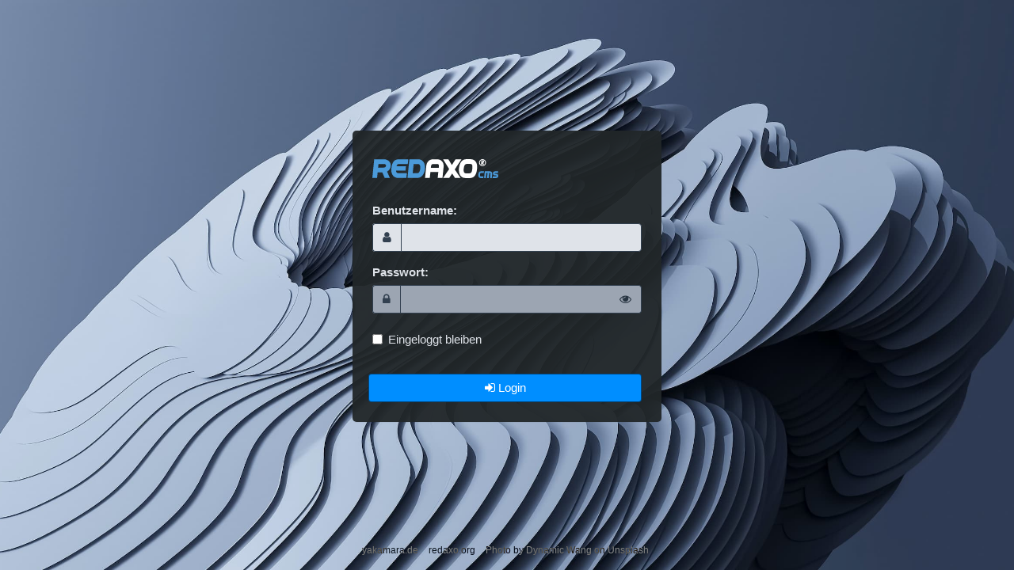

--- FILE ---
content_type: text/html; charset=utf-8
request_url: https://www.xn--grna-1ra.de/redaxo/
body_size: 4261
content:
<!doctype html>
<html lang="de">
<head>
    <meta charset="utf-8" />

    <title>Login · Heimatverein Grüna · REDAXO CMS</title>

    <meta name="viewport" content="width=device-width, initial-scale=1" />

    <meta name="color-scheme" content="light dark">
    <style>:root { color-scheme: light dark }</style>
    <link rel="stylesheet" type="text/css" media="all" href="index.php?asset=/assets/addons/be_style/css/styles.css&amp;buster=1698585922" />
    <link rel="stylesheet" type="text/css" media="all" href="index.php?asset=/assets/addons/be_style/css/bootstrap-select.min.css&amp;buster=1698585922" />
    <link rel="stylesheet" type="text/css" media="all" href="index.php?asset=/assets/addons/be_style/plugins/redaxo/css/styles.css&amp;buster=1698585922" />
    <link rel="stylesheet" type="text/css" media="all" href="index.php?asset=/assets/addons/markitup/style.css&amp;buster=1698588424" />
    <link rel="stylesheet" type="text/css" media="all" href="index.php?asset=/assets/addons/markitup/cache/--/markitup_profiles.css&amp;buster=1698588424" />
    <link rel="stylesheet" type="text/css" media="all" href="index.php?asset=/assets/addons/page_counter/page_counter.css&amp;buster=1712641618" />

    <script type="text/javascript">
    <!--
    var rex = {"backend":true,"accesskeys":true,"session_keep_alive":21600,"cookie_params":{"lifetime":0,"path":"\/","domain":"","secure":false,"httponly":true,"samesite":"Strict"},"theme":"auto","page":"login"};
    //-->
    </script>
    <script type="text/javascript" src="index.php?asset=/assets/core/jquery.min.js&amp;buster=1698585922" ></script>
    <script type="text/javascript" src="index.php?asset=/assets/core/jquery-ui.custom.min.js&amp;buster=1698585922" ></script>
    <script type="text/javascript" src="index.php?asset=/assets/core/jquery-pjax.min.js&amp;buster=1698585922" ></script>
    <script type="text/javascript" src="index.php?asset=/assets/core/standard.js&amp;buster=1698585922" ></script>
    <script type="text/javascript" src="index.php?asset=/assets/core/sha1.js&amp;buster=1698585922" ></script>
    <script type="text/javascript" src="index.php?asset=/assets/core/clipboard-copy-element.js&amp;buster=1698585922" ></script>
    <script type="text/javascript" src="index.php?asset=/assets/addons/be_style/javascripts/bootstrap.js&amp;buster=1698585922" ></script>
    <script type="text/javascript" src="index.php?asset=/assets/addons/be_style/javascripts/bootstrap-select.min.js&amp;buster=1698585922" ></script>
    <script type="text/javascript" src="index.php?asset=/assets/addons/be_style/javascripts/bootstrap-select-defaults-de_DE.min.js&amp;buster=1698585922" ></script>
    <script type="text/javascript" src="index.php?asset=/assets/addons/be_style/javascripts/main.js&amp;buster=1698585922" ></script>
    <script type="text/javascript" src="index.php?asset=/assets/addons/be_style/plugins/redaxo/javascripts/redaxo.js&amp;buster=1698585922" ></script>
    <script type="text/javascript" src="../assets/addons/markitup/jquery.markitup.js?buster=1698588424" ></script>
    <script type="text/javascript" src="../assets/addons/markitup/autosize.min.js?buster=1698588424" ></script>
    <script type="text/javascript" src="../assets/addons/markitup/scripts.js?buster=1698588424" ></script>
    <script type="text/javascript" src="../assets/addons/markitup/cache/--/markitup_profiles.js?buster=1698588424" ></script>
    
    <link rel="apple-touch-icon" sizes="180x180" href="../assets/addons/be_style/plugins/redaxo/icons/apple-touch-icon.png">
    <link rel="icon" type="image/png" sizes="32x32" href="../assets/addons/be_style/plugins/redaxo/icons/favicon-32x32.png">
    <link rel="icon" type="image/png" sizes="16x16" href="../assets/addons/be_style/plugins/redaxo/icons/favicon-16x16.png">
    <link rel="manifest" href="../assets/addons/be_style/plugins/redaxo/icons/site.webmanifest">
    <link rel="mask-icon" href="../assets/addons/be_style/plugins/redaxo/icons/safari-pinned-tab.svg" color="#4d99d3">
    <meta name="msapplication-TileColor" content="#2d89ef">
</head>
<body id="rex-page-login" onunload="closeAll();" class="rex-is-logged-out rex-has-theme">

<div class="rex-ajax-loader" id="rex-js-ajax-loader">
    <div class="rex-ajax-loader-element"></div>
    <div class="rex-ajax-loader-backdrop"></div>
</div>

<div id="rex-start-of-page" class="rex-page">

        <div id="rex-js-nav-top" class="rex-nav-top rex-nav-top-is-fixed">
            <nav class="navbar navbar-default">
                <div class="container-fluid">

                    
                    <div class="navbar-header">
                                                    <a class="navbar-brand" href="index.php"><svg class="rex-redaxo-logo" xmlns="http://www.w3.org/2000/svg" viewBox="0 0 516.135 77.678">
<path class="rex-redaxo-logo-r" fill="#5B6D69" d="M47.928,0.575L7.693,0.592L0,77.033h19.478l2.332-23.125h18.772l10.255,23.125h21.2L60.487,50.99
	c10.598-5.783,14.229-13.92,15.102-23.823C76.695,14.604,66.008,0.575,47.928,0.575z M46.456,34.529H23.762l1.477-14.653
	c8.459,0.043,19.314,0.102,23.173,0.102c4.981,0,7.741,3.41,7.741,6.984C56.153,31.677,52.171,34.529,46.456,34.529z"/>
<path class="rex-redaxo-logo-e" fill="#5B6D69" d="M97.223,46.646h38.888l1.733-17.196H99.072c1.625-6.902,4.962-9.58,9.695-9.58l36.62,0.007l1.929-19.29
	l-38.572-0.008c-17.662,0-28.021,10.721-30.669,36.591c-2.507,24.501,8.392,39.864,28.096,39.864h33.421l1.993-19.461
	c-11.1-0.056-29.214-0.323-34.805-0.347C100.123,57.201,97.525,54.595,97.223,46.646z"/>
<path class="rex-redaxo-logo-d" fill="#5B6D69" d="M188.644,0.586h-36.84l-7.718,76.447l40.557-0.002C222.328,77.031,228.864,0.586,188.644,0.586z
	 M196.723,37.083c-1.333,14.044-6.473,20.568-12.501,20.568h-18.704l3.8-37.696h18.554
	C193.558,19.955,197.692,26.881,196.723,37.083z"/>
<path class="rex-redaxo-logo-a" fill="#5B6D69" d="M264.859,0.585h-15.021c-16.886,0-26.978,11.163-28.972,28.706l-4.818,47.804h19.478l2.438-24.197h32.456
	l-2.498,24.197h19.483l4.729-45.826C293.999,12.785,282.114,0.644,264.859,0.585z M272.855,29.314l-0.659,6.387h-32.497l0.45-4.466
	c0.867-8.54,3.691-11.185,9.741-11.389h14.95C271.29,19.87,273.577,23.234,272.855,29.314z"/>
<path class="rex-redaxo-logo-x" fill="#5B6D69" d="M311.745,0.767l14.184,23.392l14.995-23.392h24.255l-27.466,41.425l23.817,34.774h-22.812l-11.53-18.139
	l-12.075,18.139H290l24.86-36.446L290.034,0.767H311.745L311.745,0.767z"/>
<path class="rex-redaxo-logo-o" fill="#5B6D69" d="M402.411,0.236l-17.581,0.01c-16.523,0-27.53,14.562-29.764,36.833
	c-2.358,23.515,6.565,40.447,28.306,40.511l15.423-0.047C417.35,77.578,426.707,64.435,429.26,39
	C431.827,13.412,419.862,0.236,402.411,0.236z M409.717,39.424c-1.526,14.687-5.066,18.533-12.146,18.533
	c-1.647,0-13.682,0.047-13.682,0.047c-6.56,0.144-10.979-3.455-9.41-18.633c1.408-13.63,5.234-19.539,11.752-19.539
	c0,0,14.791-0.009,15.735-0.009C409.081,19.823,411.196,24.145,409.717,39.424z"/>
<path class="rex-redaxo-logo-cms" fill="#5B6D69" d="M456.72,56.758l-10.731-0.002c-2.577,0-4.087,0.916-4.795,7.009c-0.629,5.405,1.098,6.791,3.673,6.791
	c2.01,0,6.627,0.041,10.46,0.02l-0.715,7.088c-3.909,0.02-8.304-0.025-10.229-0.025c-7.386,0-10.999-5.635-10.236-14.584
	c0.705-8.277,4.339-13.381,11.187-13.381l12.104,0.002L456.72,56.758z M514.869,56.649l-11.608,0.004
	c-2.978,0-2.823,3.566-0.449,3.566l4.904,0.008c11.771,0,10.956,17.351-0.929,17.351l-14.01-0.022l0.715-7.087l13.55,0.023
	c2.729,0,2.698-3.798,0.422-3.798l-4.652-0.004c-11.85,0-11.245-17.121,0.909-17.121l11.863-0.006L514.869,56.649L514.869,56.649z
	 M479.188,56.748l-2.109,20.93h-7.121l2.11-20.93l-4.965-0.047l-1.952,20.977h-7.115l2.619-28.153l20.618,0.141
	c6.308,0.021,10.652,4.504,9.971,11.26l-1.728,16.754h-7.122l1.802-17.469c0.256-2.535-0.758-3.449-2.929-3.461L479.188,56.748
	L479.188,56.748z"/>
<path class="rex-redaxo-logo-reg" fill="#5B6D69" d="M451.522,0c7.94,0,14.377,6.438,14.377,14.413c0,7.938-6.438,14.375-14.377,14.375
	c-7.937,0-14.375-6.437-14.375-14.375C437.147,6.438,443.586,0,451.522,0z M443.937,22.189c4.161,4.263,11.013,4.267,15.21,0
	c4.272-4.309,4.272-11.282,0-15.591c-4.197-4.267-11.049-4.263-15.21,0c-2.063,2.065-3.224,4.869-3.224,7.814
	C440.714,17.317,441.872,20.121,443.937,22.189z M454.064,15.684l3.975,7.269h-4.889l-3.08-6.099l-0.747,6.099h-4.165L447.3,5.575
	h5.223c4.277,0,6.517,2.54,5.263,6.505C457.231,13.932,455.92,15.144,454.064,15.684L454.064,15.684z M451.118,13.072
	c1.465,0,2.26-0.6,2.567-1.584c0.513-1.451-0.095-2.347-1.792-2.347h-0.872l-0.48,3.931H451.118L451.118,13.072z"/>
</svg>
</a>
                                                                    </div>

                    
                </div>
            </nav>

        </div>
<div id="rex-js-page-container" class="rex-page-container">        <div class="rex-page-main"><section class="rex-page-main-inner" id="rex-js-page-main">
<header class="rex-page-header">
    <div class="page-header">
        <h1>Login                    </h1>
    </div>
    </header>

<form id="rex-form-login" action="index.php" method="post">
    <section class="rex-page-section">

    
            <div class="panel panel-default">
    
        
        
                    <div class="panel-body">
                <div class="rex-branding">
    <svg class="rex-redaxo-logo" xmlns="http://www.w3.org/2000/svg" viewBox="0 0 516.135 77.678">
<path class="rex-redaxo-logo-r" fill="#5B6D69" d="M47.928,0.575L7.693,0.592L0,77.033h19.478l2.332-23.125h18.772l10.255,23.125h21.2L60.487,50.99
	c10.598-5.783,14.229-13.92,15.102-23.823C76.695,14.604,66.008,0.575,47.928,0.575z M46.456,34.529H23.762l1.477-14.653
	c8.459,0.043,19.314,0.102,23.173,0.102c4.981,0,7.741,3.41,7.741,6.984C56.153,31.677,52.171,34.529,46.456,34.529z"/>
<path class="rex-redaxo-logo-e" fill="#5B6D69" d="M97.223,46.646h38.888l1.733-17.196H99.072c1.625-6.902,4.962-9.58,9.695-9.58l36.62,0.007l1.929-19.29
	l-38.572-0.008c-17.662,0-28.021,10.721-30.669,36.591c-2.507,24.501,8.392,39.864,28.096,39.864h33.421l1.993-19.461
	c-11.1-0.056-29.214-0.323-34.805-0.347C100.123,57.201,97.525,54.595,97.223,46.646z"/>
<path class="rex-redaxo-logo-d" fill="#5B6D69" d="M188.644,0.586h-36.84l-7.718,76.447l40.557-0.002C222.328,77.031,228.864,0.586,188.644,0.586z
	 M196.723,37.083c-1.333,14.044-6.473,20.568-12.501,20.568h-18.704l3.8-37.696h18.554
	C193.558,19.955,197.692,26.881,196.723,37.083z"/>
<path class="rex-redaxo-logo-a" fill="#5B6D69" d="M264.859,0.585h-15.021c-16.886,0-26.978,11.163-28.972,28.706l-4.818,47.804h19.478l2.438-24.197h32.456
	l-2.498,24.197h19.483l4.729-45.826C293.999,12.785,282.114,0.644,264.859,0.585z M272.855,29.314l-0.659,6.387h-32.497l0.45-4.466
	c0.867-8.54,3.691-11.185,9.741-11.389h14.95C271.29,19.87,273.577,23.234,272.855,29.314z"/>
<path class="rex-redaxo-logo-x" fill="#5B6D69" d="M311.745,0.767l14.184,23.392l14.995-23.392h24.255l-27.466,41.425l23.817,34.774h-22.812l-11.53-18.139
	l-12.075,18.139H290l24.86-36.446L290.034,0.767H311.745L311.745,0.767z"/>
<path class="rex-redaxo-logo-o" fill="#5B6D69" d="M402.411,0.236l-17.581,0.01c-16.523,0-27.53,14.562-29.764,36.833
	c-2.358,23.515,6.565,40.447,28.306,40.511l15.423-0.047C417.35,77.578,426.707,64.435,429.26,39
	C431.827,13.412,419.862,0.236,402.411,0.236z M409.717,39.424c-1.526,14.687-5.066,18.533-12.146,18.533
	c-1.647,0-13.682,0.047-13.682,0.047c-6.56,0.144-10.979-3.455-9.41-18.633c1.408-13.63,5.234-19.539,11.752-19.539
	c0,0,14.791-0.009,15.735-0.009C409.081,19.823,411.196,24.145,409.717,39.424z"/>
<path class="rex-redaxo-logo-cms" fill="#5B6D69" d="M456.72,56.758l-10.731-0.002c-2.577,0-4.087,0.916-4.795,7.009c-0.629,5.405,1.098,6.791,3.673,6.791
	c2.01,0,6.627,0.041,10.46,0.02l-0.715,7.088c-3.909,0.02-8.304-0.025-10.229-0.025c-7.386,0-10.999-5.635-10.236-14.584
	c0.705-8.277,4.339-13.381,11.187-13.381l12.104,0.002L456.72,56.758z M514.869,56.649l-11.608,0.004
	c-2.978,0-2.823,3.566-0.449,3.566l4.904,0.008c11.771,0,10.956,17.351-0.929,17.351l-14.01-0.022l0.715-7.087l13.55,0.023
	c2.729,0,2.698-3.798,0.422-3.798l-4.652-0.004c-11.85,0-11.245-17.121,0.909-17.121l11.863-0.006L514.869,56.649L514.869,56.649z
	 M479.188,56.748l-2.109,20.93h-7.121l2.11-20.93l-4.965-0.047l-1.952,20.977h-7.115l2.619-28.153l20.618,0.141
	c6.308,0.021,10.652,4.504,9.971,11.26l-1.728,16.754h-7.122l1.802-17.469c0.256-2.535-0.758-3.449-2.929-3.461L479.188,56.748
	L479.188,56.748z"/>
<path class="rex-redaxo-logo-reg" fill="#5B6D69" d="M451.522,0c7.94,0,14.377,6.438,14.377,14.413c0,7.938-6.438,14.375-14.377,14.375
	c-7.937,0-14.375-6.437-14.375-14.375C437.147,6.438,443.586,0,451.522,0z M443.937,22.189c4.161,4.263,11.013,4.267,15.21,0
	c4.272-4.309,4.272-11.282,0-15.591c-4.197-4.267-11.049-4.263-15.21,0c-2.063,2.065-3.224,4.869-3.224,7.814
	C440.714,17.317,441.872,20.121,443.937,22.189z M454.064,15.684l3.975,7.269h-4.889l-3.08-6.099l-0.747,6.099h-4.165L447.3,5.575
	h5.223c4.277,0,6.517,2.54,5.263,6.505C457.231,13.932,455.92,15.144,454.064,15.684L454.064,15.684z M451.118,13.072
	c1.465,0,2.26-0.6,2.567-1.584c0.513-1.451-0.095-2.347-1.792-2.347h-0.872l-0.48,3.931H451.118L451.118,13.072z"/>
</svg>
</div>

    <fieldset>
        <input type="hidden" name="javascript" value="0" id="javascript" /><dl class="rex-form-group form-group rex-form-group-vertical"><dt><label for="rex-id-login-user">Benutzername:</label></dt><dd><div class="input-group"><span class="input-group-addon"><i class="rex-icon rex-icon-user"></i></span><input class="form-control" type="text" value="" id="rex-id-login-user" name="rex_user_login" autocomplete="username" autofocus /></div></dd></dl><dl class="rex-form-group form-group rex-form-group-vertical"><dt><label for="rex-id-login-password">Passwort:</label></dt><dd><div class="input-group"><span class="input-group-addon"><i class="rex-icon rex-icon-password"></i></span><input class="form-control" type="password" name="rex_user_psw" id="rex-id-login-password" autocomplete="current-password" /></div></dd></dl><dl class="rex-form-group form-group"><dd><div class="checkbox"><label for="rex-id-login-stay-logged-in"><input type="checkbox" name="rex_user_stay_logged_in" id="rex-id-login-stay-logged-in" value="1" />Eingeloggt bleiben</label></div></dd></dl></fieldset>            </div>
        
        
                    <footer class="panel-footer">
                                                    <div class="rex-form-panel-footer"><div class="btn-toolbar"><button class="btn btn-primary btn-block" type="submit"><i class="rex-icon rex-icon-sign-in"></i> Login </button></div></div>                            </footer>
        
            </div>


    </section>

    <input type="hidden" name="_csrf_token" value="DcJTobVCWwtxorAdk1eEe_PKScRxb6oZGPb4J3vCTqI"/>
</form>
<script type="text/javascript">
     <!--
    jQuery(function($) {
        $("#rex-form-login")
            .submit(function(){
                var pwInp = $("#rex-id-login-password");
                if(pwInp.val() != "") {
                    $("#rex-form-login").append('<input type="hidden" name="'+pwInp.attr("name")+'" value="'+Sha1.hash(pwInp.val())+'" />');
                }
        });

        $("#javascript").val("1");
        
    });
     //-->
</script><picture class="rex-background">
    <source
        srcset="
            ../assets/addons/be_style/plugins/redaxo/images/dynamic-wang-EHnrP9CanuQ-unsplash_2400.avif 2400w,
            ../assets/addons/be_style/plugins/redaxo/images/dynamic-wang-EHnrP9CanuQ-unsplash_3600.avif 3600w"
        sizes="100vw"
        type="image/avif"
    />
    <img
        alt=""
        src="../assets/addons/be_style/plugins/redaxo/images/dynamic-wang-EHnrP9CanuQ-unsplash_2400.jpg"
        srcset="
            ../assets/addons/be_style/plugins/redaxo/images/dynamic-wang-EHnrP9CanuQ-unsplash_2400.jpg 2400w,
            ../assets/addons/be_style/plugins/redaxo/images/dynamic-wang-EHnrP9CanuQ-unsplash_3600.jpg 3600w"
        sizes="100vw"
    />
</picture>

<style>
    #rex-page-login {
        background-color: #2a3444;
    }
    #rex-page-login .panel-default {
        background-color: rgba(33, 38, 41, 0.95);
    }

    #rex-page-login .btn-primary {
        background-color: #008eff;
        border-color: rgba(0, 0, 0, 0.5);
    }
    #rex-page-login .btn-primary:hover,
    #rex-page-login .btn-primary:focus {
        background-color: #44abfe;
    }

    #rex-page-login .rex-global-footer {
        mix-blend-mode: difference;
    }
    @supports (mix-blend-mode: plus-lighter) {
        #rex-page-login .rex-global-footer {
            mix-blend-mode: plus-lighter;
        }
    }
</style>

<script>
    var picture = document.querySelector('.rex-background');
    picture.classList.add('rex-background--process');
    picture.querySelector('img').onload = function() {
        picture.classList.add('rex-background--ready');
    }
</script>

<footer class="rex-global-footer">
    <nav class="rex-nav-footer">
        <ul class="list-inline">
            <li><a href="https://www.yakamara.de" target="_blank" rel="noreferrer noopener">yakamara.de</a></li>
            <li><a href="https://www.redaxo.org" target="_blank" rel="noreferrer noopener">redaxo.org</a></li>
            <li class="rex-background-credits"><a href="https://unsplash.com/@dynamicwang" target="_blank" rel="noreferrer noopener">Photo by Dynamic Wang on Unsplash</a></li>
        </ul>
    </nav>
</footer>

</section></div></div></div><!-- END .rex-page -->

</body>
</html>


--- FILE ---
content_type: text/css;charset=UTF-8
request_url: https://www.xn--grna-1ra.de/redaxo/index.php?asset=/assets/addons/be_style/css/styles.css&buster=1698585922
body_size: 34824
content:
@charset "UTF-8";
/*!
 * Bootstrap v3.4.1 (https://getbootstrap.com/)
 * Copyright 2011-2019 Twitter, Inc.
 * Licensed under MIT (https://github.com/twbs/bootstrap/blob/master/LICENSE)
 *//*! normalize.css v3.0.3 | MIT License | github.com/necolas/normalize.css */html{font-family:sans-serif;-ms-text-size-adjust:100%;-webkit-text-size-adjust:100%}body{margin:0}article,aside,details,figcaption,figure,footer,header,hgroup,main,menu,nav,section,summary{display:block}audio,canvas,progress,video{display:inline-block;vertical-align:baseline}audio:not([controls]){display:none;height:0}[hidden],template{display:none}a{background-color:transparent}a:active,a:hover{outline:0}abbr[title]{border-bottom:none;text-decoration:underline;text-decoration:underline dotted}b,strong{font-weight:bold}dfn{font-style:italic}h1{font-size:2em;margin:0.67em 0}mark{background:#ff0;color:#000}small{font-size:80%}sub,sup{font-size:75%;line-height:0;position:relative;vertical-align:baseline}sup{top:-0.5em}sub{bottom:-0.25em}img{border:0}svg:not(:root){overflow:hidden}figure{margin:1em 40px}hr{box-sizing:content-box;height:0}pre{overflow:auto}code,kbd,pre,samp{font-family:monospace, monospace;font-size:1em}button,input,optgroup,select,textarea{color:inherit;font:inherit;margin:0}button{overflow:visible}button,select{text-transform:none}button,html input[type="button"],input[type="reset"],input[type="submit"]{-webkit-appearance:button;cursor:pointer}button[disabled],html input[disabled]{cursor:default}button::-moz-focus-inner,input::-moz-focus-inner{border:0;padding:0}input{line-height:normal}input[type="checkbox"],input[type="radio"]{box-sizing:border-box;padding:0}input[type="number"]::-webkit-inner-spin-button,input[type="number"]::-webkit-outer-spin-button{height:auto}input[type="search"]{-webkit-appearance:textfield;box-sizing:content-box}input[type="search"]::-webkit-search-cancel-button,input[type="search"]::-webkit-search-decoration{-webkit-appearance:none}fieldset{border:1px solid #c0c0c0;margin:0 2px;padding:0.35em 0.625em 0.75em}legend,.form-legend{border:0;padding:0}textarea{overflow:auto}optgroup{font-weight:bold}table{border-collapse:collapse;border-spacing:0}td,th{padding:0}/*! Source: https://github.com/h5bp/html5-boilerplate/blob/master/src/css/main.css */@media print{*,*:before,*:after{color:#000 !important;text-shadow:none !important;background:transparent !important;box-shadow:none !important}a,a:visited{text-decoration:underline}a[href]:after{content:" (" attr(href) ")"}abbr[title]:after{content:" (" attr(title) ")"}a[href^="#"]:after,a[href^="javascript:"]:after{content:""}pre,blockquote{border:1px solid #999;page-break-inside:avoid}thead{display:table-header-group}tr,img{page-break-inside:avoid}img{max-width:100% !important}p,h2,h3{orphans:3;widows:3}h2,h3{page-break-after:avoid}.navbar{display:none}.btn>.caret,.dropup>.btn>.caret{border-top-color:#000 !important}.label{border:1px solid #000}.table{border-collapse:collapse !important}.table td,.table th{background-color:#fff !important}.table-bordered th,.table-bordered td{border:1px solid #ddd !important}}@font-face{font-family:"Glyphicons Halflings";src:url("/redaxo/../assets/addons/be_style/css/../fonts/bootstrap/glyphicons-halflings-regular.eot");src:url("/redaxo/../assets/addons/be_style/css/../fonts/bootstrap/glyphicons-halflings-regular.eot?#iefix") format("embedded-opentype"), url("/redaxo/../assets/addons/be_style/css/../fonts/bootstrap/glyphicons-halflings-regular.woff2") format("woff2"), url("/redaxo/../assets/addons/be_style/css/../fonts/bootstrap/glyphicons-halflings-regular.woff") format("woff"), url("/redaxo/../assets/addons/be_style/css/../fonts/bootstrap/glyphicons-halflings-regular.ttf") format("truetype"), url("/redaxo/../assets/addons/be_style/css/../fonts/bootstrap/glyphicons-halflings-regular.svg#glyphicons_halflingsregular") format("svg")}.glyphicon{position:relative;top:1px;display:inline-block;font-family:"Glyphicons Halflings";font-style:normal;font-weight:400;line-height:1;-webkit-font-smoothing:antialiased;-moz-osx-font-smoothing:grayscale}.glyphicon-asterisk:before{content:"*"}.glyphicon-plus:before{content:"+"}.glyphicon-euro:before,.glyphicon-eur:before{content:"€"}.glyphicon-minus:before{content:"−"}.glyphicon-cloud:before{content:"☁"}.glyphicon-envelope:before{content:"✉"}.glyphicon-pencil:before{content:"✏"}.glyphicon-glass:before{content:""}.glyphicon-music:before{content:""}.glyphicon-search:before{content:""}.glyphicon-heart:before{content:""}.glyphicon-star:before{content:""}.glyphicon-star-empty:before{content:""}.glyphicon-user:before{content:""}.glyphicon-film:before{content:""}.glyphicon-th-large:before{content:""}.glyphicon-th:before{content:""}.glyphicon-th-list:before{content:""}.glyphicon-ok:before{content:""}.glyphicon-remove:before{content:""}.glyphicon-zoom-in:before{content:""}.glyphicon-zoom-out:before{content:""}.glyphicon-off:before{content:""}.glyphicon-signal:before{content:""}.glyphicon-cog:before{content:""}.glyphicon-trash:before{content:""}.glyphicon-home:before{content:""}.glyphicon-file:before{content:""}.glyphicon-time:before{content:""}.glyphicon-road:before{content:""}.glyphicon-download-alt:before{content:""}.glyphicon-download:before{content:""}.glyphicon-upload:before{content:""}.glyphicon-inbox:before{content:""}.glyphicon-play-circle:before{content:""}.glyphicon-repeat:before{content:""}.glyphicon-refresh:before{content:""}.glyphicon-list-alt:before{content:""}.glyphicon-lock:before{content:""}.glyphicon-flag:before{content:""}.glyphicon-headphones:before{content:""}.glyphicon-volume-off:before{content:""}.glyphicon-volume-down:before{content:""}.glyphicon-volume-up:before{content:""}.glyphicon-qrcode:before{content:""}.glyphicon-barcode:before{content:""}.glyphicon-tag:before{content:""}.glyphicon-tags:before{content:""}.glyphicon-book:before{content:""}.glyphicon-bookmark:before{content:""}.glyphicon-print:before{content:""}.glyphicon-camera:before{content:""}.glyphicon-font:before{content:""}.glyphicon-bold:before{content:""}.glyphicon-italic:before{content:""}.glyphicon-text-height:before{content:""}.glyphicon-text-width:before{content:""}.glyphicon-align-left:before{content:""}.glyphicon-align-center:before{content:""}.glyphicon-align-right:before{content:""}.glyphicon-align-justify:before{content:""}.glyphicon-list:before{content:""}.glyphicon-indent-left:before{content:""}.glyphicon-indent-right:before{content:""}.glyphicon-facetime-video:before{content:""}.glyphicon-picture:before{content:""}.glyphicon-map-marker:before{content:""}.glyphicon-adjust:before{content:""}.glyphicon-tint:before{content:""}.glyphicon-edit:before{content:""}.glyphicon-share:before{content:""}.glyphicon-check:before{content:""}.glyphicon-move:before{content:""}.glyphicon-step-backward:before{content:""}.glyphicon-fast-backward:before{content:""}.glyphicon-backward:before{content:""}.glyphicon-play:before{content:""}.glyphicon-pause:before{content:""}.glyphicon-stop:before{content:""}.glyphicon-forward:before{content:""}.glyphicon-fast-forward:before{content:""}.glyphicon-step-forward:before{content:""}.glyphicon-eject:before{content:""}.glyphicon-chevron-left:before{content:""}.glyphicon-chevron-right:before{content:""}.glyphicon-plus-sign:before{content:""}.glyphicon-minus-sign:before{content:""}.glyphicon-remove-sign:before{content:""}.glyphicon-ok-sign:before{content:""}.glyphicon-question-sign:before{content:""}.glyphicon-info-sign:before{content:""}.glyphicon-screenshot:before{content:""}.glyphicon-remove-circle:before{content:""}.glyphicon-ok-circle:before{content:""}.glyphicon-ban-circle:before{content:""}.glyphicon-arrow-left:before{content:""}.glyphicon-arrow-right:before{content:""}.glyphicon-arrow-up:before{content:""}.glyphicon-arrow-down:before{content:""}.glyphicon-share-alt:before{content:""}.glyphicon-resize-full:before{content:""}.glyphicon-resize-small:before{content:""}.glyphicon-exclamation-sign:before{content:""}.glyphicon-gift:before{content:""}.glyphicon-leaf:before{content:""}.glyphicon-fire:before{content:""}.glyphicon-eye-open:before{content:""}.glyphicon-eye-close:before{content:""}.glyphicon-warning-sign:before{content:""}.glyphicon-plane:before{content:""}.glyphicon-calendar:before{content:""}.glyphicon-random:before{content:""}.glyphicon-comment:before{content:""}.glyphicon-magnet:before{content:""}.glyphicon-chevron-up:before{content:""}.glyphicon-chevron-down:before{content:""}.glyphicon-retweet:before{content:""}.glyphicon-shopping-cart:before{content:""}.glyphicon-folder-close:before{content:""}.glyphicon-folder-open:before{content:""}.glyphicon-resize-vertical:before{content:""}.glyphicon-resize-horizontal:before{content:""}.glyphicon-hdd:before{content:""}.glyphicon-bullhorn:before{content:""}.glyphicon-bell:before{content:""}.glyphicon-certificate:before{content:""}.glyphicon-thumbs-up:before{content:""}.glyphicon-thumbs-down:before{content:""}.glyphicon-hand-right:before{content:""}.glyphicon-hand-left:before{content:""}.glyphicon-hand-up:before{content:""}.glyphicon-hand-down:before{content:""}.glyphicon-circle-arrow-right:before{content:""}.glyphicon-circle-arrow-left:before{content:""}.glyphicon-circle-arrow-up:before{content:""}.glyphicon-circle-arrow-down:before{content:""}.glyphicon-globe:before{content:""}.glyphicon-wrench:before{content:""}.glyphicon-tasks:before{content:""}.glyphicon-filter:before{content:""}.glyphicon-briefcase:before{content:""}.glyphicon-fullscreen:before{content:""}.glyphicon-dashboard:before{content:""}.glyphicon-paperclip:before{content:""}.glyphicon-heart-empty:before{content:""}.glyphicon-link:before{content:""}.glyphicon-phone:before{content:""}.glyphicon-pushpin:before{content:""}.glyphicon-usd:before{content:""}.glyphicon-gbp:before{content:""}.glyphicon-sort:before{content:""}.glyphicon-sort-by-alphabet:before{content:""}.glyphicon-sort-by-alphabet-alt:before{content:""}.glyphicon-sort-by-order:before{content:""}.glyphicon-sort-by-order-alt:before{content:""}.glyphicon-sort-by-attributes:before{content:""}.glyphicon-sort-by-attributes-alt:before{content:""}.glyphicon-unchecked:before{content:""}.glyphicon-expand:before{content:""}.glyphicon-collapse-down:before{content:""}.glyphicon-collapse-up:before{content:""}.glyphicon-log-in:before{content:""}.glyphicon-flash:before{content:""}.glyphicon-log-out:before{content:""}.glyphicon-new-window:before{content:""}.glyphicon-record:before{content:""}.glyphicon-save:before{content:""}.glyphicon-open:before{content:""}.glyphicon-saved:before{content:""}.glyphicon-import:before{content:""}.glyphicon-export:before{content:""}.glyphicon-send:before{content:""}.glyphicon-floppy-disk:before{content:""}.glyphicon-floppy-saved:before{content:""}.glyphicon-floppy-remove:before{content:""}.glyphicon-floppy-save:before{content:""}.glyphicon-floppy-open:before{content:""}.glyphicon-credit-card:before{content:""}.glyphicon-transfer:before{content:""}.glyphicon-cutlery:before{content:""}.glyphicon-header:before{content:""}.glyphicon-compressed:before{content:""}.glyphicon-earphone:before{content:""}.glyphicon-phone-alt:before{content:""}.glyphicon-tower:before{content:""}.glyphicon-stats:before{content:""}.glyphicon-sd-video:before{content:""}.glyphicon-hd-video:before{content:""}.glyphicon-subtitles:before{content:""}.glyphicon-sound-stereo:before{content:""}.glyphicon-sound-dolby:before{content:""}.glyphicon-sound-5-1:before{content:""}.glyphicon-sound-6-1:before{content:""}.glyphicon-sound-7-1:before{content:""}.glyphicon-copyright-mark:before{content:""}.glyphicon-registration-mark:before{content:""}.glyphicon-cloud-download:before{content:""}.glyphicon-cloud-upload:before{content:""}.glyphicon-tree-conifer:before{content:""}.glyphicon-tree-deciduous:before{content:""}.glyphicon-cd:before{content:""}.glyphicon-save-file:before{content:""}.glyphicon-open-file:before{content:""}.glyphicon-level-up:before{content:""}.glyphicon-copy:before{content:""}.glyphicon-paste:before{content:""}.glyphicon-alert:before{content:""}.glyphicon-equalizer:before{content:""}.glyphicon-king:before{content:""}.glyphicon-queen:before{content:""}.glyphicon-pawn:before{content:""}.glyphicon-bishop:before{content:""}.glyphicon-knight:before{content:""}.glyphicon-baby-formula:before{content:""}.glyphicon-tent:before{content:"⛺"}.glyphicon-blackboard:before{content:""}.glyphicon-bed:before{content:""}.glyphicon-apple:before{content:""}.glyphicon-erase:before{content:""}.glyphicon-hourglass:before{content:"⌛"}.glyphicon-lamp:before{content:""}.glyphicon-duplicate:before{content:""}.glyphicon-piggy-bank:before{content:""}.glyphicon-scissors:before{content:""}.glyphicon-bitcoin:before{content:""}.glyphicon-btc:before{content:""}.glyphicon-xbt:before{content:""}.glyphicon-yen:before{content:"¥"}.glyphicon-jpy:before{content:"¥"}.glyphicon-ruble:before{content:"₽"}.glyphicon-rub:before{content:"₽"}.glyphicon-scale:before{content:""}.glyphicon-ice-lolly:before{content:""}.glyphicon-ice-lolly-tasted:before{content:""}.glyphicon-education:before{content:""}.glyphicon-option-horizontal:before{content:""}.glyphicon-option-vertical:before{content:""}.glyphicon-menu-hamburger:before{content:""}.glyphicon-modal-window:before{content:""}.glyphicon-oil:before{content:""}.glyphicon-grain:before{content:""}.glyphicon-sunglasses:before{content:""}.glyphicon-text-size:before{content:""}.glyphicon-text-color:before{content:""}.glyphicon-text-background:before{content:""}.glyphicon-object-align-top:before{content:""}.glyphicon-object-align-bottom:before{content:""}.glyphicon-object-align-horizontal:before{content:""}.glyphicon-object-align-left:before{content:""}.glyphicon-object-align-vertical:before{content:""}.glyphicon-object-align-right:before{content:""}.glyphicon-triangle-right:before{content:""}.glyphicon-triangle-left:before{content:""}.glyphicon-triangle-bottom:before{content:""}.glyphicon-triangle-top:before{content:""}.glyphicon-console:before{content:""}.glyphicon-superscript:before{content:""}.glyphicon-subscript:before{content:""}.glyphicon-menu-left:before{content:""}.glyphicon-menu-right:before{content:""}.glyphicon-menu-down:before{content:""}.glyphicon-menu-up:before{content:""}*{-webkit-box-sizing:border-box;-moz-box-sizing:border-box;box-sizing:border-box}*:before,*:after{-webkit-box-sizing:border-box;-moz-box-sizing:border-box;box-sizing:border-box}html{font-size:10px;-webkit-tap-highlight-color:rgba(0, 0, 0, 0)}body{font-family:-apple-system, BlinkMacSystemFont, "Segoe UI", Roboto, Oxygen-Sans, Ubuntu, Cantarell, "Helvetica Neue", sans-serif;font-size:15px;line-height:1.46667;color:#324050;background-color:#f3f6fb}input,button,select,textarea{font-family:inherit;font-size:inherit;line-height:inherit}a{color:#4b9ad9;text-decoration:none}a:hover,a:focus{color:#2674b2;text-decoration:underline}a:focus{outline:5px auto -webkit-focus-ring-color;outline-offset:-2px}figure{margin:0}img{vertical-align:middle}.img-responsive{display:block;max-width:100%;height:auto}.img-rounded{border-radius:0}.img-thumbnail{padding:4px;line-height:1.46667;background-color:#f3f6fb;border:1px solid #ddd;border-radius:0;-webkit-transition:all 0.2s ease-in-out;-o-transition:all 0.2s ease-in-out;transition:all 0.2s ease-in-out;display:inline-block;max-width:100%;height:auto}.img-circle{border-radius:50%}hr{margin-top:22px;margin-bottom:22px;border:0;border-top:1px solid #eee}.sr-only{position:absolute;width:1px;height:1px;padding:0;margin:-1px;overflow:hidden;clip:rect(0, 0, 0, 0);border:0}.sr-only-focusable:active,.sr-only-focusable:focus{position:static;width:auto;height:auto;margin:0;overflow:visible;clip:auto}[role="button"]{cursor:pointer}h1,h2,h3,h4,h5,h6,.h1,.h2,.h3,.h4,.h5,.h6{font-family:inherit;font-weight:500;line-height:1.1;color:inherit}h1 small,h1 .small,h2 small,h2 .small,h3 small,h3 .small,h4 small,h4 .small,h5 small,h5 .small,h6 small,h6 .small,.h1 small,.h1 .small,.h2 small,.h2 .small,.h3 small,.h3 .small,.h4 small,.h4 .small,.h5 small,.h5 .small,.h6 small,.h6 .small{font-weight:400;line-height:1;color:#777}h1,.h1,h2,.h2,h3,.h3{margin-top:22px;margin-bottom:11px}h1 small,h1 .small,.h1 small,.h1 .small,h2 small,h2 .small,.h2 small,.h2 .small,h3 small,h3 .small,.h3 small,.h3 .small{font-size:65%}h4,.h4,h5,.h5,h6,.h6{margin-top:11px;margin-bottom:11px}h4 small,h4 .small,.h4 small,.h4 .small,h5 small,h5 .small,.h5 small,.h5 .small,h6 small,h6 .small,.h6 small,.h6 .small{font-size:75%}h1,.h1{font-size:36px}h2,.h2{font-size:30px}h3,.h3{font-size:24px}h4,.h4{font-size:18px}h5,.h5{font-size:15px}h6,.h6{font-size:12px}p{margin:0 0 11px}.lead{margin-bottom:22px;font-size:17px;font-weight:300;line-height:1.4}@media (min-width:768px){.lead{font-size:22.5px}}small,.small{font-size:80%}mark,.mark{padding:0.2em;background-color:#cfb550}.text-left{text-align:left}.text-right{text-align:right}.text-center{text-align:center}.text-justify{text-align:justify}.text-nowrap{white-space:nowrap}.text-lowercase{text-transform:lowercase}.text-uppercase,.initialism{text-transform:uppercase}.text-capitalize{text-transform:capitalize}.text-muted,.rex-author,.rex-filesize,.rex-primary-id{color:#777}.text-primary{color:#4b9ad9}a.text-primary:hover,a.text-primary:focus{color:#2a81c7}.text-success{color:#45986c}a.text-success:hover,a.text-success:focus{color:#357553}.text-info{color:#2a81c7}a.text-info:hover,a.text-info:focus{color:#21669d}.text-warning{color:#b99e33}a.text-warning:hover,a.text-warning:focus{color:#917c28}.text-danger{color:#c9302c}a.text-danger:hover,a.text-danger:focus{color:#a02622}.bg-primary{color:#fff}.bg-primary{background-color:#4b9ad9}a.bg-primary:hover,a.bg-primary:focus{background-color:#2a81c7}.bg-success{background-color:#5bb585}a.bg-success:hover,a.bg-success:focus{background-color:#45986c}.bg-info{background-color:#4b9ad9}a.bg-info:hover,a.bg-info:focus{background-color:#2a81c7}.bg-warning{background-color:#cfb550}a.bg-warning:hover,a.bg-warning:focus{background-color:#b99e33}.bg-danger{background-color:#d9534f}a.bg-danger:hover,a.bg-danger:focus{background-color:#c9302c}.page-header{padding-bottom:10px;margin:44px 0 22px;border-bottom:1px solid transparent}ul,ol{margin-top:0;margin-bottom:11px}ul ul,ul ol,ol ul,ol ol{margin-bottom:0}.list-unstyled{padding-left:0;list-style:none}.list-inline{padding-left:0;list-style:none;margin-left:-5px}.list-inline>li{display:inline-block;padding-right:5px;padding-left:5px}dl{margin-top:0;margin-bottom:22px}dt,dd{line-height:1.46667}dt{font-weight:700}dd{margin-left:0}.dl-horizontal dd:before,.dl-horizontal dd:after{display:table;content:" "}.dl-horizontal dd:after{clear:both}@media (min-width:992px){.dl-horizontal dt{float:left;width:160px;clear:left;text-align:right;overflow:hidden;text-overflow:ellipsis;white-space:nowrap}.dl-horizontal dd{margin-left:180px}}abbr[title],abbr[data-original-title]{cursor:help}.initialism{font-size:90%}blockquote{padding:11px 22px;margin:0 0 22px;font-size:15px;border-left:5px solid #eee}blockquote p:last-child,blockquote ul:last-child,blockquote ol:last-child{margin-bottom:0}blockquote footer,blockquote small,blockquote .small{display:block;font-size:80%;line-height:1.46667;color:#777}blockquote footer:before,blockquote small:before,blockquote .small:before{content:"— "}.blockquote-reverse,blockquote.pull-right{padding-right:15px;padding-left:0;text-align:right;border-right:5px solid #eee;border-left:0}.blockquote-reverse footer:before,.blockquote-reverse small:before,.blockquote-reverse .small:before,blockquote.pull-right footer:before,blockquote.pull-right small:before,blockquote.pull-right .small:before{content:""}.blockquote-reverse footer:after,.blockquote-reverse small:after,.blockquote-reverse .small:after,blockquote.pull-right footer:after,blockquote.pull-right small:after,blockquote.pull-right .small:after{content:" —"}address{margin-bottom:22px;font-style:normal;line-height:1.46667}code,kbd,pre,samp{font-family:Menlo, Monaco, Consolas, "Courier New", monospace}code{padding:2px 4px;font-size:90%;color:#c7254e;background-color:#f9f2f4;border-radius:0}kbd{padding:2px 4px;font-size:90%;color:#fff;background-color:#333;border-radius:0;box-shadow:inset 0 -1px 0 rgba(0, 0, 0, 0.25)}kbd kbd{padding:0;font-size:100%;font-weight:700;box-shadow:none}pre{display:block;padding:10.5px;margin:0 0 11px;font-size:14px;line-height:1.46667;color:#333;word-break:break-all;word-wrap:break-word;background-color:#f5f5f5;border:1px solid #ccc;border-radius:0}pre code{padding:0;font-size:inherit;color:inherit;white-space:pre-wrap;background-color:transparent;border-radius:0}.pre-scrollable{max-height:340px;overflow-y:scroll}.container{padding-right:15px;padding-left:15px;margin-right:auto;margin-left:auto}.container:before,.container:after{display:table;content:" "}.container:after{clear:both}@media (min-width:768px){.container{width:750px}}@media (min-width:992px){.container{width:970px}}@media (min-width:1200px){.container{width:1170px}}.container-fluid{padding-right:15px;padding-left:15px;margin-right:auto;margin-left:auto}.container-fluid:before,.container-fluid:after{display:table;content:" "}.container-fluid:after{clear:both}.row{margin-right:-15px;margin-left:-15px}.row:before,.row:after{display:table;content:" "}.row:after{clear:both}.row-no-gutters{margin-right:0;margin-left:0}.row-no-gutters [class*="col-"]{padding-right:0;padding-left:0}.col-xs-1,.col-sm-1,.col-md-1,.col-lg-1,.col-xs-2,.col-sm-2,.col-md-2,.col-lg-2,.col-xs-3,.col-sm-3,.col-md-3,.col-lg-3,.col-xs-4,.col-sm-4,.col-md-4,.col-lg-4,.col-xs-5,.col-sm-5,.col-md-5,.col-lg-5,.col-xs-6,.col-sm-6,.col-md-6,.col-lg-6,.col-xs-7,.col-sm-7,.col-md-7,.col-lg-7,.col-xs-8,.col-sm-8,.col-md-8,.col-lg-8,.col-xs-9,.col-sm-9,.col-md-9,.col-lg-9,.col-xs-10,.col-sm-10,.col-md-10,.col-lg-10,.col-xs-11,.col-sm-11,.col-md-11,.col-lg-11,.col-xs-12,.col-sm-12,.col-md-12,.col-lg-12{position:relative;min-height:1px;padding-right:15px;padding-left:15px}.col-xs-1,.col-xs-2,.col-xs-3,.col-xs-4,.col-xs-5,.col-xs-6,.col-xs-7,.col-xs-8,.col-xs-9,.col-xs-10,.col-xs-11,.col-xs-12{float:left}.col-xs-1{width:8.3333333333%}.col-xs-2{width:16.6666666667%}.col-xs-3{width:25%}.col-xs-4{width:33.3333333333%}.col-xs-5{width:41.6666666667%}.col-xs-6{width:50%}.col-xs-7{width:58.3333333333%}.col-xs-8{width:66.6666666667%}.col-xs-9{width:75%}.col-xs-10{width:83.3333333333%}.col-xs-11{width:91.6666666667%}.col-xs-12{width:100%}.col-xs-pull-0{right:auto}.col-xs-pull-1{right:8.3333333333%}.col-xs-pull-2{right:16.6666666667%}.col-xs-pull-3{right:25%}.col-xs-pull-4{right:33.3333333333%}.col-xs-pull-5{right:41.6666666667%}.col-xs-pull-6{right:50%}.col-xs-pull-7{right:58.3333333333%}.col-xs-pull-8{right:66.6666666667%}.col-xs-pull-9{right:75%}.col-xs-pull-10{right:83.3333333333%}.col-xs-pull-11{right:91.6666666667%}.col-xs-pull-12{right:100%}.col-xs-push-0{left:auto}.col-xs-push-1{left:8.3333333333%}.col-xs-push-2{left:16.6666666667%}.col-xs-push-3{left:25%}.col-xs-push-4{left:33.3333333333%}.col-xs-push-5{left:41.6666666667%}.col-xs-push-6{left:50%}.col-xs-push-7{left:58.3333333333%}.col-xs-push-8{left:66.6666666667%}.col-xs-push-9{left:75%}.col-xs-push-10{left:83.3333333333%}.col-xs-push-11{left:91.6666666667%}.col-xs-push-12{left:100%}.col-xs-offset-0{margin-left:0%}.col-xs-offset-1{margin-left:8.3333333333%}.col-xs-offset-2{margin-left:16.6666666667%}.col-xs-offset-3{margin-left:25%}.col-xs-offset-4{margin-left:33.3333333333%}.col-xs-offset-5{margin-left:41.6666666667%}.col-xs-offset-6{margin-left:50%}.col-xs-offset-7{margin-left:58.3333333333%}.col-xs-offset-8{margin-left:66.6666666667%}.col-xs-offset-9{margin-left:75%}.col-xs-offset-10{margin-left:83.3333333333%}.col-xs-offset-11{margin-left:91.6666666667%}.col-xs-offset-12{margin-left:100%}@media (min-width:768px){.col-sm-1,.col-sm-2,.col-sm-3,.col-sm-4,.col-sm-5,.col-sm-6,.col-sm-7,.col-sm-8,.col-sm-9,.col-sm-10,.col-sm-11,.col-sm-12{float:left}.col-sm-1{width:8.3333333333%}.col-sm-2{width:16.6666666667%}.col-sm-3{width:25%}.col-sm-4{width:33.3333333333%}.col-sm-5{width:41.6666666667%}.col-sm-6{width:50%}.col-sm-7{width:58.3333333333%}.col-sm-8{width:66.6666666667%}.col-sm-9{width:75%}.col-sm-10{width:83.3333333333%}.col-sm-11{width:91.6666666667%}.col-sm-12{width:100%}.col-sm-pull-0{right:auto}.col-sm-pull-1{right:8.3333333333%}.col-sm-pull-2{right:16.6666666667%}.col-sm-pull-3{right:25%}.col-sm-pull-4{right:33.3333333333%}.col-sm-pull-5{right:41.6666666667%}.col-sm-pull-6{right:50%}.col-sm-pull-7{right:58.3333333333%}.col-sm-pull-8{right:66.6666666667%}.col-sm-pull-9{right:75%}.col-sm-pull-10{right:83.3333333333%}.col-sm-pull-11{right:91.6666666667%}.col-sm-pull-12{right:100%}.col-sm-push-0{left:auto}.col-sm-push-1{left:8.3333333333%}.col-sm-push-2{left:16.6666666667%}.col-sm-push-3{left:25%}.col-sm-push-4{left:33.3333333333%}.col-sm-push-5{left:41.6666666667%}.col-sm-push-6{left:50%}.col-sm-push-7{left:58.3333333333%}.col-sm-push-8{left:66.6666666667%}.col-sm-push-9{left:75%}.col-sm-push-10{left:83.3333333333%}.col-sm-push-11{left:91.6666666667%}.col-sm-push-12{left:100%}.col-sm-offset-0{margin-left:0%}.col-sm-offset-1{margin-left:8.3333333333%}.col-sm-offset-2{margin-left:16.6666666667%}.col-sm-offset-3{margin-left:25%}.col-sm-offset-4{margin-left:33.3333333333%}.col-sm-offset-5{margin-left:41.6666666667%}.col-sm-offset-6{margin-left:50%}.col-sm-offset-7{margin-left:58.3333333333%}.col-sm-offset-8{margin-left:66.6666666667%}.col-sm-offset-9{margin-left:75%}.col-sm-offset-10{margin-left:83.3333333333%}.col-sm-offset-11{margin-left:91.6666666667%}.col-sm-offset-12{margin-left:100%}}@media (min-width:992px){.col-md-1,.col-md-2,.col-md-3,.col-md-4,.col-md-5,.col-md-6,.col-md-7,.col-md-8,.col-md-9,.col-md-10,.col-md-11,.col-md-12{float:left}.col-md-1{width:8.3333333333%}.col-md-2{width:16.6666666667%}.col-md-3{width:25%}.col-md-4{width:33.3333333333%}.col-md-5{width:41.6666666667%}.col-md-6{width:50%}.col-md-7{width:58.3333333333%}.col-md-8{width:66.6666666667%}.col-md-9{width:75%}.col-md-10{width:83.3333333333%}.col-md-11{width:91.6666666667%}.col-md-12{width:100%}.col-md-pull-0{right:auto}.col-md-pull-1{right:8.3333333333%}.col-md-pull-2{right:16.6666666667%}.col-md-pull-3{right:25%}.col-md-pull-4{right:33.3333333333%}.col-md-pull-5{right:41.6666666667%}.col-md-pull-6{right:50%}.col-md-pull-7{right:58.3333333333%}.col-md-pull-8{right:66.6666666667%}.col-md-pull-9{right:75%}.col-md-pull-10{right:83.3333333333%}.col-md-pull-11{right:91.6666666667%}.col-md-pull-12{right:100%}.col-md-push-0{left:auto}.col-md-push-1{left:8.3333333333%}.col-md-push-2{left:16.6666666667%}.col-md-push-3{left:25%}.col-md-push-4{left:33.3333333333%}.col-md-push-5{left:41.6666666667%}.col-md-push-6{left:50%}.col-md-push-7{left:58.3333333333%}.col-md-push-8{left:66.6666666667%}.col-md-push-9{left:75%}.col-md-push-10{left:83.3333333333%}.col-md-push-11{left:91.6666666667%}.col-md-push-12{left:100%}.col-md-offset-0{margin-left:0%}.col-md-offset-1{margin-left:8.3333333333%}.col-md-offset-2{margin-left:16.6666666667%}.col-md-offset-3{margin-left:25%}.col-md-offset-4{margin-left:33.3333333333%}.col-md-offset-5{margin-left:41.6666666667%}.col-md-offset-6{margin-left:50%}.col-md-offset-7{margin-left:58.3333333333%}.col-md-offset-8{margin-left:66.6666666667%}.col-md-offset-9{margin-left:75%}.col-md-offset-10{margin-left:83.3333333333%}.col-md-offset-11{margin-left:91.6666666667%}.col-md-offset-12{margin-left:100%}}@media (min-width:1200px){.col-lg-1,.col-lg-2,.col-lg-3,.col-lg-4,.col-lg-5,.col-lg-6,.col-lg-7,.col-lg-8,.col-lg-9,.col-lg-10,.col-lg-11,.col-lg-12{float:left}.col-lg-1{width:8.3333333333%}.col-lg-2{width:16.6666666667%}.col-lg-3{width:25%}.col-lg-4{width:33.3333333333%}.col-lg-5{width:41.6666666667%}.col-lg-6{width:50%}.col-lg-7{width:58.3333333333%}.col-lg-8{width:66.6666666667%}.col-lg-9{width:75%}.col-lg-10{width:83.3333333333%}.col-lg-11{width:91.6666666667%}.col-lg-12{width:100%}.col-lg-pull-0{right:auto}.col-lg-pull-1{right:8.3333333333%}.col-lg-pull-2{right:16.6666666667%}.col-lg-pull-3{right:25%}.col-lg-pull-4{right:33.3333333333%}.col-lg-pull-5{right:41.6666666667%}.col-lg-pull-6{right:50%}.col-lg-pull-7{right:58.3333333333%}.col-lg-pull-8{right:66.6666666667%}.col-lg-pull-9{right:75%}.col-lg-pull-10{right:83.3333333333%}.col-lg-pull-11{right:91.6666666667%}.col-lg-pull-12{right:100%}.col-lg-push-0{left:auto}.col-lg-push-1{left:8.3333333333%}.col-lg-push-2{left:16.6666666667%}.col-lg-push-3{left:25%}.col-lg-push-4{left:33.3333333333%}.col-lg-push-5{left:41.6666666667%}.col-lg-push-6{left:50%}.col-lg-push-7{left:58.3333333333%}.col-lg-push-8{left:66.6666666667%}.col-lg-push-9{left:75%}.col-lg-push-10{left:83.3333333333%}.col-lg-push-11{left:91.6666666667%}.col-lg-push-12{left:100%}.col-lg-offset-0{margin-left:0%}.col-lg-offset-1{margin-left:8.3333333333%}.col-lg-offset-2{margin-left:16.6666666667%}.col-lg-offset-3{margin-left:25%}.col-lg-offset-4{margin-left:33.3333333333%}.col-lg-offset-5{margin-left:41.6666666667%}.col-lg-offset-6{margin-left:50%}.col-lg-offset-7{margin-left:58.3333333333%}.col-lg-offset-8{margin-left:66.6666666667%}.col-lg-offset-9{margin-left:75%}.col-lg-offset-10{margin-left:83.3333333333%}.col-lg-offset-11{margin-left:91.6666666667%}.col-lg-offset-12{margin-left:100%}}table{background-color:#fff}table col[class*="col-"]{position:static;display:table-column;float:none}table td[class*="col-"],table th[class*="col-"]{position:static;display:table-cell;float:none}caption{padding-top:8px;padding-bottom:8px;color:#777;text-align:left}th{text-align:left}.table{width:100%;max-width:100%;margin-bottom:22px}.table>thead>tr>th,.table>thead>tr>td,.table>tbody>tr>th,.table>tbody>tr>td,.table>tfoot>tr>th,.table>tfoot>tr>td{padding:8px;line-height:1.46667;vertical-align:top;border-top:1px solid #dfe3e9}.table>thead>tr>th{vertical-align:bottom;border-bottom:2px solid #dfe3e9}.table>caption+thead>tr:first-child>th,.table>caption+thead>tr:first-child>td,.table>colgroup+thead>tr:first-child>th,.table>colgroup+thead>tr:first-child>td,.table>thead:first-child>tr:first-child>th,.table>thead:first-child>tr:first-child>td{border-top:0}.table>tbody+tbody{border-top:2px solid #dfe3e9}.table .table{background-color:#f3f6fb}.table-condensed>thead>tr>th,.table-condensed>thead>tr>td,.table-condensed>tbody>tr>th,.table-condensed>tbody>tr>td,.table-condensed>tfoot>tr>th,.table-condensed>tfoot>tr>td{padding:5px}.table-bordered{border:1px solid #dfe3e9}.table-bordered>thead>tr>th,.table-bordered>thead>tr>td,.table-bordered>tbody>tr>th,.table-bordered>tbody>tr>td,.table-bordered>tfoot>tr>th,.table-bordered>tfoot>tr>td{border:1px solid #dfe3e9}.table-bordered>thead>tr>th,.table-bordered>thead>tr>td{border-bottom-width:2px}.table-striped>tbody>tr:nth-of-type(odd){background-color:transparent}.table-hover>tbody>tr:hover{background-color:#e9f5ef}.table>thead>tr>td.active,.table>thead>tr>th.active,.table>thead>tr.active>td,.table>thead>tr.active>th,.table>tbody>tr>td.active,.table>tbody>tr>th.active,.table>tbody>tr.active>td,.table>tbody>tr.active>th,.table>tfoot>tr>td.active,.table>tfoot>tr>th.active,.table>tfoot>tr.active>td,.table>tfoot>tr.active>th{background-color:#e9f5ef}.table-hover>tbody>tr>td.active:hover,.table-hover>tbody>tr>th.active:hover,.table-hover>tbody>tr.active:hover>td,.table-hover>tbody>tr:hover>.active,.table-hover>tbody>tr.active:hover>th{background-color:#d7ede2}.table>thead>tr>td.success,.table>thead>tr>th.success,.table>thead>tr.success>td,.table>thead>tr.success>th,.table>tbody>tr>td.success,.table>tbody>tr>th.success,.table>tbody>tr.success>td,.table>tbody>tr.success>th,.table>tfoot>tr>td.success,.table>tfoot>tr>th.success,.table>tfoot>tr.success>td,.table>tfoot>tr.success>th{background-color:#5bb585}.table-hover>tbody>tr>td.success:hover,.table-hover>tbody>tr>th.success:hover,.table-hover>tbody>tr.success:hover>td,.table-hover>tbody>tr:hover>.success,.table-hover>tbody>tr.success:hover>th{background-color:#4daa78}.table>thead>tr>td.info,.table>thead>tr>th.info,.table>thead>tr.info>td,.table>thead>tr.info>th,.table>tbody>tr>td.info,.table>tbody>tr>th.info,.table>tbody>tr.info>td,.table>tbody>tr.info>th,.table>tfoot>tr>td.info,.table>tfoot>tr>th.info,.table>tfoot>tr.info>td,.table>tfoot>tr.info>th{background-color:#4b9ad9}.table-hover>tbody>tr>td.info:hover,.table-hover>tbody>tr>th.info:hover,.table-hover>tbody>tr.info:hover>td,.table-hover>tbody>tr:hover>.info,.table-hover>tbody>tr.info:hover>th{background-color:#368ed5}.table>thead>tr>td.warning,.table>thead>tr>th.warning,.table>thead>tr.warning>td,.table>thead>tr.warning>th,.table>tbody>tr>td.warning,.table>tbody>tr>th.warning,.table>tbody>tr.warning>td,.table>tbody>tr.warning>th,.table>tfoot>tr>td.warning,.table>tfoot>tr>th.warning,.table>tfoot>tr.warning>td,.table>tfoot>tr.warning>th{background-color:#cfb550}.table-hover>tbody>tr>td.warning:hover,.table-hover>tbody>tr>th.warning:hover,.table-hover>tbody>tr.warning:hover>td,.table-hover>tbody>tr:hover>.warning,.table-hover>tbody>tr.warning:hover>th{background-color:#caad3c}.table>thead>tr>td.danger,.table>thead>tr>th.danger,.table>thead>tr.danger>td,.table>thead>tr.danger>th,.table>tbody>tr>td.danger,.table>tbody>tr>th.danger,.table>tbody>tr.danger>td,.table>tbody>tr.danger>th,.table>tfoot>tr>td.danger,.table>tfoot>tr>th.danger,.table>tfoot>tr.danger>td,.table>tfoot>tr.danger>th{background-color:#d9534f}.table-hover>tbody>tr>td.danger:hover,.table-hover>tbody>tr>th.danger:hover,.table-hover>tbody>tr.danger:hover>td,.table-hover>tbody>tr:hover>.danger,.table-hover>tbody>tr.danger:hover>th{background-color:#d43f3a}.table-responsive{min-height:0.01%;overflow-x:auto}@media screen and (max-width:767px){.table-responsive{width:100%;margin-bottom:16.5px;overflow-y:hidden;-ms-overflow-style:-ms-autohiding-scrollbar;border:1px solid #dfe3e9}.table-responsive>.table{margin-bottom:0}.table-responsive>.table>thead>tr>th,.table-responsive>.table>thead>tr>td,.table-responsive>.table>tbody>tr>th,.table-responsive>.table>tbody>tr>td,.table-responsive>.table>tfoot>tr>th,.table-responsive>.table>tfoot>tr>td{white-space:nowrap}.table-responsive>.table-bordered{border:0}.table-responsive>.table-bordered>thead>tr>th:first-child,.table-responsive>.table-bordered>thead>tr>td:first-child,.table-responsive>.table-bordered>tbody>tr>th:first-child,.table-responsive>.table-bordered>tbody>tr>td:first-child,.table-responsive>.table-bordered>tfoot>tr>th:first-child,.table-responsive>.table-bordered>tfoot>tr>td:first-child{border-left:0}.table-responsive>.table-bordered>thead>tr>th:last-child,.table-responsive>.table-bordered>thead>tr>td:last-child,.table-responsive>.table-bordered>tbody>tr>th:last-child,.table-responsive>.table-bordered>tbody>tr>td:last-child,.table-responsive>.table-bordered>tfoot>tr>th:last-child,.table-responsive>.table-bordered>tfoot>tr>td:last-child{border-right:0}.table-responsive>.table-bordered>tbody>tr:last-child>th,.table-responsive>.table-bordered>tbody>tr:last-child>td,.table-responsive>.table-bordered>tfoot>tr:last-child>th,.table-responsive>.table-bordered>tfoot>tr:last-child>td{border-bottom:0}}fieldset{min-width:0;padding:0;margin:0;border:0}legend,.form-legend{display:block;width:100%;padding:0;margin-bottom:22px;font-size:22.5px;line-height:inherit;color:#333;border:0;border-bottom:1px solid #c1c9d4}label{display:inline-block;max-width:100%;margin-bottom:5px;font-weight:700}input[type="search"]{-webkit-box-sizing:border-box;-moz-box-sizing:border-box;box-sizing:border-box;-webkit-appearance:none;appearance:none}input[type="radio"],input[type="checkbox"]{margin:4px 0 0;margin-top:1px \9 ;line-height:normal}input[type="radio"][disabled],input[type="radio"].disabled,fieldset[disabled] input[type="radio"],input[type="checkbox"][disabled],input[type="checkbox"].disabled,fieldset[disabled] input[type="checkbox"]{cursor:not-allowed}input[type="file"]{display:block}input[type="range"]{display:block;width:100%}select[multiple],select[size]{height:auto}input[type="file"]:focus,input[type="radio"]:focus,input[type="checkbox"]:focus{outline:5px auto -webkit-focus-ring-color;outline-offset:-2px}output{display:block;padding-top:7px;font-size:15px;line-height:1.46667;color:#324050}.form-control{display:block;width:100%;height:36px;padding:6px 12px;font-size:15px;line-height:1.46667;color:#324050;background-color:#f3f6fb;background-image:none;border:1px solid #c1c9d4;border-radius:0;-webkit-box-shadow:inset 0 1px 1px rgba(0, 0, 0, 0.075);box-shadow:inset 0 1px 1px rgba(0, 0, 0, 0.075);-webkit-transition:border-color ease-in-out 0.15s, box-shadow ease-in-out 0.15s;-o-transition:border-color ease-in-out 0.15s, box-shadow ease-in-out 0.15s;transition:border-color ease-in-out 0.15s, box-shadow ease-in-out 0.15s}.form-control:focus{border-color:#66afe9;outline:0;-webkit-box-shadow:inset 0 1px 1px rgba(0, 0, 0, 0.075), 0 0 8px rgba(102, 175, 233, 0.6);box-shadow:inset 0 1px 1px rgba(0, 0, 0, 0.075), 0 0 8px rgba(102, 175, 233, 0.6)}.form-control::-moz-placeholder{color:#999;opacity:1}.form-control:-ms-input-placeholder{color:#999}.form-control::-webkit-input-placeholder{color:#999}.form-control::-ms-expand{background-color:transparent;border:0}.form-control[disabled],.form-control[readonly],fieldset[disabled] .form-control{background-color:#e9ecf2;opacity:1}.form-control[disabled],fieldset[disabled] .form-control{cursor:not-allowed}textarea.form-control{height:auto}@media screen and (-webkit-min-device-pixel-ratio:0){input[type="date"].form-control,input[type="time"].form-control,input[type="datetime-local"].form-control,input[type="month"].form-control{line-height:36px}input[type="date"].input-sm,.input-group-sm>input.form-control[type="date"],.input-group-sm>input.input-group-addon[type="date"],.input-group-sm>.input-group-btn>input.btn[type="date"],.input-group-sm input[type="date"],input[type="time"].input-sm,.input-group-sm>input.form-control[type="time"],.input-group-sm>input.input-group-addon[type="time"],.input-group-sm>.input-group-btn>input.btn[type="time"],.input-group-sm input[type="time"],input[type="datetime-local"].input-sm,.input-group-sm>input.form-control[type="datetime-local"],.input-group-sm>input.input-group-addon[type="datetime-local"],.input-group-sm>.input-group-btn>input.btn[type="datetime-local"],.input-group-sm input[type="datetime-local"],input[type="month"].input-sm,.input-group-sm>input.form-control[type="month"],.input-group-sm>input.input-group-addon[type="month"],.input-group-sm>.input-group-btn>input.btn[type="month"],.input-group-sm input[type="month"]{line-height:30px}input[type="date"].input-lg,.input-group-lg>input.form-control[type="date"],.input-group-lg>input.input-group-addon[type="date"],.input-group-lg>.input-group-btn>input.btn[type="date"],.input-group-lg input[type="date"],input[type="time"].input-lg,.input-group-lg>input.form-control[type="time"],.input-group-lg>input.input-group-addon[type="time"],.input-group-lg>.input-group-btn>input.btn[type="time"],.input-group-lg input[type="time"],input[type="datetime-local"].input-lg,.input-group-lg>input.form-control[type="datetime-local"],.input-group-lg>input.input-group-addon[type="datetime-local"],.input-group-lg>.input-group-btn>input.btn[type="datetime-local"],.input-group-lg input[type="datetime-local"],input[type="month"].input-lg,.input-group-lg>input.form-control[type="month"],.input-group-lg>input.input-group-addon[type="month"],.input-group-lg>.input-group-btn>input.btn[type="month"],.input-group-lg input[type="month"]{line-height:46px}}.form-group{margin-bottom:15px}.radio,.checkbox{position:relative;display:block;margin-top:10px;margin-bottom:10px}.radio.disabled label,fieldset[disabled] .radio label,.checkbox.disabled label,fieldset[disabled] .checkbox label{cursor:not-allowed}.radio label,.checkbox label{min-height:22px;padding-left:20px;margin-bottom:0;font-weight:400;cursor:pointer}.radio input[type="radio"],.radio-inline input[type="radio"],.checkbox input[type="checkbox"],.checkbox-inline input[type="checkbox"]{position:absolute;margin-top:4px \9 ;margin-left:-20px}.radio+.radio,.checkbox+.checkbox{margin-top:-5px}.radio-inline,.checkbox-inline{position:relative;display:inline-block;padding-left:20px;margin-bottom:0;font-weight:400;vertical-align:middle;cursor:pointer}.radio-inline.disabled,fieldset[disabled] .radio-inline,.checkbox-inline.disabled,fieldset[disabled] .checkbox-inline{cursor:not-allowed}.radio-inline+.radio-inline,.checkbox-inline+.checkbox-inline{margin-top:0;margin-left:10px}.form-control-static{min-height:37px;padding-top:7px;padding-bottom:7px;margin-bottom:0}.form-control-static.input-lg,.input-group-lg>.form-control-static.form-control,.input-group-lg>.form-control-static.input-group-addon,.input-group-lg>.input-group-btn>.form-control-static.btn,.form-control-static.input-sm,.input-group-sm>.form-control-static.form-control,.input-group-sm>.form-control-static.input-group-addon,.input-group-sm>.input-group-btn>.form-control-static.btn{padding-right:0;padding-left:0}.input-sm,.input-group-sm>.form-control,.input-group-sm>.input-group-addon,.input-group-sm>.input-group-btn>.btn{height:30px;padding:5px 10px;font-size:12px;line-height:1.5;border-radius:0}select.input-sm,.input-group-sm>select.form-control,.input-group-sm>select.input-group-addon,.input-group-sm>.input-group-btn>select.btn{height:30px;line-height:30px}textarea.input-sm,.input-group-sm>textarea.form-control,.input-group-sm>textarea.input-group-addon,.input-group-sm>.input-group-btn>textarea.btn,select[multiple].input-sm,.input-group-sm>select.form-control[multiple],.input-group-sm>select.input-group-addon[multiple],.input-group-sm>.input-group-btn>select.btn[multiple]{height:auto}.form-group-sm .form-control{height:30px;padding:5px 10px;font-size:12px;line-height:1.5;border-radius:0}.form-group-sm select.form-control{height:30px;line-height:30px}.form-group-sm textarea.form-control,.form-group-sm select[multiple].form-control{height:auto}.form-group-sm .form-control-static{height:30px;min-height:34px;padding:6px 10px;font-size:12px;line-height:1.5}.input-lg,.input-group-lg>.form-control,.input-group-lg>.input-group-addon,.input-group-lg>.input-group-btn>.btn{height:46px;padding:10px 16px;font-size:18px;line-height:1.3333333;border-radius:0}select.input-lg,.input-group-lg>select.form-control,.input-group-lg>select.input-group-addon,.input-group-lg>.input-group-btn>select.btn{height:46px;line-height:46px}textarea.input-lg,.input-group-lg>textarea.form-control,.input-group-lg>textarea.input-group-addon,.input-group-lg>.input-group-btn>textarea.btn,select[multiple].input-lg,.input-group-lg>select.form-control[multiple],.input-group-lg>select.input-group-addon[multiple],.input-group-lg>.input-group-btn>select.btn[multiple]{height:auto}.form-group-lg .form-control{height:46px;padding:10px 16px;font-size:18px;line-height:1.3333333;border-radius:0}.form-group-lg select.form-control{height:46px;line-height:46px}.form-group-lg textarea.form-control,.form-group-lg select[multiple].form-control{height:auto}.form-group-lg .form-control-static{height:46px;min-height:40px;padding:11px 16px;font-size:18px;line-height:1.3333333}.has-feedback{position:relative}.has-feedback .form-control{padding-right:45px}.form-control-feedback{position:absolute;top:0;right:0;z-index:2;display:block;width:36px;height:36px;line-height:36px;text-align:center;pointer-events:none}.input-lg+.form-control-feedback,.input-group-lg>.form-control+.form-control-feedback,.input-group-lg>.input-group-addon+.form-control-feedback,.input-group-lg>.input-group-btn>.btn+.form-control-feedback,.input-group-lg+.form-control-feedback,.form-group-lg .form-control+.form-control-feedback{width:46px;height:46px;line-height:46px}.input-sm+.form-control-feedback,.input-group-sm>.form-control+.form-control-feedback,.input-group-sm>.input-group-addon+.form-control-feedback,.input-group-sm>.input-group-btn>.btn+.form-control-feedback,.input-group-sm+.form-control-feedback,.form-group-sm .form-control+.form-control-feedback{width:30px;height:30px;line-height:30px}.has-success .help-block,.has-success .control-label,.has-success .radio,.has-success .checkbox,.has-success .radio-inline,.has-success .checkbox-inline,.has-success.radio label,.has-success.checkbox label,.has-success.radio-inline label,.has-success.checkbox-inline label{color:#45986c}.has-success .form-control{border-color:#45986c;-webkit-box-shadow:inset 0 1px 1px rgba(0, 0, 0, 0.075);box-shadow:inset 0 1px 1px rgba(0, 0, 0, 0.075)}.has-success .form-control:focus{border-color:#357553;-webkit-box-shadow:inset 0 1px 1px rgba(0, 0, 0, 0.075), 0 0 6px #7ec59f;box-shadow:inset 0 1px 1px rgba(0, 0, 0, 0.075), 0 0 6px #7ec59f}.has-success .input-group-addon{color:#45986c;background-color:#5bb585;border-color:#45986c}.has-success .form-control-feedback{color:#45986c}.has-warning .help-block,.has-warning .control-label,.has-warning .radio,.has-warning .checkbox,.has-warning .radio-inline,.has-warning .checkbox-inline,.has-warning.radio label,.has-warning.checkbox label,.has-warning.radio-inline label,.has-warning.checkbox-inline label{color:#b99e33}.has-warning .form-control{border-color:#b99e33;-webkit-box-shadow:inset 0 1px 1px rgba(0, 0, 0, 0.075);box-shadow:inset 0 1px 1px rgba(0, 0, 0, 0.075)}.has-warning .form-control:focus{border-color:#917c28;-webkit-box-shadow:inset 0 1px 1px rgba(0, 0, 0, 0.075), 0 0 6px #dac678;box-shadow:inset 0 1px 1px rgba(0, 0, 0, 0.075), 0 0 6px #dac678}.has-warning .input-group-addon{color:#b99e33;background-color:#cfb550;border-color:#b99e33}.has-warning .form-control-feedback{color:#b99e33}.has-error .help-block,.has-error .control-label,.has-error .radio,.has-error .checkbox,.has-error .radio-inline,.has-error .checkbox-inline,.has-error.radio label,.has-error.checkbox label,.has-error.radio-inline label,.has-error.checkbox-inline label{color:#c9302c}.has-error .form-control{border-color:#c9302c;-webkit-box-shadow:inset 0 1px 1px rgba(0, 0, 0, 0.075);box-shadow:inset 0 1px 1px rgba(0, 0, 0, 0.075)}.has-error .form-control:focus{border-color:#a02622;-webkit-box-shadow:inset 0 1px 1px rgba(0, 0, 0, 0.075), 0 0 6px #e27c79;box-shadow:inset 0 1px 1px rgba(0, 0, 0, 0.075), 0 0 6px #e27c79}.has-error .input-group-addon{color:#c9302c;background-color:#d9534f;border-color:#c9302c}.has-error .form-control-feedback{color:#c9302c}.has-feedback label~.form-control-feedback{top:27px}.has-feedback label.sr-only~.form-control-feedback{top:0}.help-block{display:block;margin-top:5px;margin-bottom:10px;color:#647f9e}@media (min-width:768px){.form-inline .form-group{display:inline-block;margin-bottom:0;vertical-align:middle}.form-inline .form-control{display:inline-block;width:auto;vertical-align:middle}.form-inline .form-control-static{display:inline-block}.form-inline .input-group{display:inline-table;vertical-align:middle}.form-inline .input-group .input-group-addon,.form-inline .input-group .input-group-btn,.form-inline .input-group .form-control{width:auto}.form-inline .input-group>.form-control{width:100%}.form-inline .control-label{margin-bottom:0;vertical-align:middle}.form-inline .radio,.form-inline .checkbox{display:inline-block;margin-top:0;margin-bottom:0;vertical-align:middle}.form-inline .radio label,.form-inline .checkbox label{padding-left:0}.form-inline .radio input[type="radio"],.form-inline .checkbox input[type="checkbox"]{position:relative;margin-left:0}.form-inline .has-feedback .form-control-feedback{top:0}}.form-horizontal .radio,.form-horizontal .checkbox,.form-horizontal .radio-inline,.form-horizontal .checkbox-inline{padding-top:7px;margin-top:0;margin-bottom:0}.form-horizontal .radio,.form-horizontal .checkbox{min-height:29px}.form-horizontal .form-group{margin-right:-15px;margin-left:-15px}.form-horizontal .form-group:before,.form-horizontal .form-group:after{display:table;content:" "}.form-horizontal .form-group:after{clear:both}@media (min-width:768px){.form-horizontal .control-label{padding-top:7px;margin-bottom:0;text-align:right}}.form-horizontal .has-feedback .form-control-feedback{right:15px}@media (min-width:768px){.form-horizontal .form-group-lg .control-label{padding-top:11px;font-size:18px}}@media (min-width:768px){.form-horizontal .form-group-sm .control-label{padding-top:6px;font-size:12px}}.btn{display:inline-block;margin-bottom:0;font-weight:normal;text-align:center;white-space:nowrap;vertical-align:middle;touch-action:manipulation;cursor:pointer;background-image:none;border:1px solid transparent;padding:6px 12px;font-size:15px;line-height:1.46667;border-radius:4px;-webkit-user-select:none;-moz-user-select:none;-ms-user-select:none;user-select:none}.btn:focus,.btn.focus,.btn:active:focus,.btn:active.focus,.btn.active:focus,.btn.active.focus{outline:5px auto -webkit-focus-ring-color;outline-offset:-2px}.btn:hover,.btn:focus,.btn.focus{color:#324050;text-decoration:none}.btn:active,.btn.active{background-image:none;outline:0;-webkit-box-shadow:inset 0 3px 5px rgba(0, 0, 0, 0.125);box-shadow:inset 0 3px 5px rgba(0, 0, 0, 0.125)}.btn.disabled,.btn[disabled],fieldset[disabled] .btn{cursor:not-allowed;filter:alpha(opacity=65);opacity:0.65;-webkit-box-shadow:none;box-shadow:none}a.btn.disabled,fieldset[disabled] a.btn{pointer-events:none}.btn-default,.btn-abort,.btn-back,.btn-clang,.btn-move,.btn-popup,.btn-reset,.btn-search{color:#324050;background-color:#fff;border-color:#c1c9d4}.btn-default:focus,.btn-abort:focus,.btn-back:focus,.btn-clang:focus,.btn-move:focus,.btn-popup:focus,.btn-reset:focus,.btn-search:focus,.btn-default.focus,.focus.btn-abort,.focus.btn-back,.focus.btn-clang,.focus.btn-move,.focus.btn-popup,.focus.btn-reset,.focus.btn-search{color:#324050;background-color:#e6e6e6;border-color:#7586a0}.btn-default:hover,.btn-abort:hover,.btn-back:hover,.btn-clang:hover,.btn-move:hover,.btn-popup:hover,.btn-reset:hover,.btn-search:hover{color:#324050;background-color:#e6e6e6;border-color:#9da9bb}.btn-default:active,.btn-abort:active,.btn-back:active,.btn-clang:active,.btn-move:active,.btn-popup:active,.btn-reset:active,.btn-search:active,.btn-default.active,.active.btn-abort,.active.btn-back,.active.btn-clang,.active.btn-move,.active.btn-popup,.active.btn-reset,.active.btn-search,.open>.btn-default.dropdown-toggle,.open>.dropdown-toggle.btn-abort,.open>.dropdown-toggle.btn-back,.open>.dropdown-toggle.btn-clang,.open>.dropdown-toggle.btn-move,.open>.dropdown-toggle.btn-popup,.open>.dropdown-toggle.btn-reset,.open>.dropdown-toggle.btn-search{color:#324050;background-color:#e6e6e6;background-image:none;border-color:#9da9bb}.btn-default:active:hover,.btn-abort:active:hover,.btn-back:active:hover,.btn-clang:active:hover,.btn-move:active:hover,.btn-popup:active:hover,.btn-reset:active:hover,.btn-search:active:hover,.btn-default:active:focus,.btn-abort:active:focus,.btn-back:active:focus,.btn-clang:active:focus,.btn-move:active:focus,.btn-popup:active:focus,.btn-reset:active:focus,.btn-search:active:focus,.btn-default:active.focus,.focus.btn-abort:active,.focus.btn-back:active,.focus.btn-clang:active,.focus.btn-move:active,.focus.btn-popup:active,.focus.btn-reset:active,.focus.btn-search:active,.btn-default.active:hover,.active.btn-abort:hover,.active.btn-back:hover,.active.btn-clang:hover,.active.btn-move:hover,.active.btn-popup:hover,.active.btn-reset:hover,.active.btn-search:hover,.btn-default.active:focus,.active.btn-abort:focus,.active.btn-back:focus,.active.btn-clang:focus,.active.btn-move:focus,.active.btn-popup:focus,.active.btn-reset:focus,.active.btn-search:focus,.btn-default.active.focus,.active.focus.btn-abort,.active.focus.btn-back,.active.focus.btn-clang,.active.focus.btn-move,.active.focus.btn-popup,.active.focus.btn-reset,.active.focus.btn-search,.open>.btn-default.dropdown-toggle:hover,.open>.dropdown-toggle.btn-abort:hover,.open>.dropdown-toggle.btn-back:hover,.open>.dropdown-toggle.btn-clang:hover,.open>.dropdown-toggle.btn-move:hover,.open>.dropdown-toggle.btn-popup:hover,.open>.dropdown-toggle.btn-reset:hover,.open>.dropdown-toggle.btn-search:hover,.open>.btn-default.dropdown-toggle:focus,.open>.dropdown-toggle.btn-abort:focus,.open>.dropdown-toggle.btn-back:focus,.open>.dropdown-toggle.btn-clang:focus,.open>.dropdown-toggle.btn-move:focus,.open>.dropdown-toggle.btn-popup:focus,.open>.dropdown-toggle.btn-reset:focus,.open>.dropdown-toggle.btn-search:focus,.open>.btn-default.dropdown-toggle.focus,.open>.dropdown-toggle.focus.btn-abort,.open>.dropdown-toggle.focus.btn-back,.open>.dropdown-toggle.focus.btn-clang,.open>.dropdown-toggle.focus.btn-move,.open>.dropdown-toggle.focus.btn-popup,.open>.dropdown-toggle.focus.btn-reset,.open>.dropdown-toggle.focus.btn-search{color:#324050;background-color:#d4d4d4;border-color:#7586a0}.btn-default.disabled:hover,.disabled.btn-abort:hover,.disabled.btn-back:hover,.disabled.btn-clang:hover,.disabled.btn-move:hover,.disabled.btn-popup:hover,.disabled.btn-reset:hover,.disabled.btn-search:hover,.btn-default.disabled:focus,.disabled.btn-abort:focus,.disabled.btn-back:focus,.disabled.btn-clang:focus,.disabled.btn-move:focus,.disabled.btn-popup:focus,.disabled.btn-reset:focus,.disabled.btn-search:focus,.btn-default.disabled.focus,.disabled.focus.btn-abort,.disabled.focus.btn-back,.disabled.focus.btn-clang,.disabled.focus.btn-move,.disabled.focus.btn-popup,.disabled.focus.btn-reset,.disabled.focus.btn-search,.btn-default[disabled]:hover,.btn-abort[disabled]:hover,.btn-back[disabled]:hover,.btn-clang[disabled]:hover,.btn-move[disabled]:hover,.btn-popup[disabled]:hover,.btn-reset[disabled]:hover,.btn-search[disabled]:hover,.btn-default[disabled]:focus,.btn-abort[disabled]:focus,.btn-back[disabled]:focus,.btn-clang[disabled]:focus,.btn-move[disabled]:focus,.btn-popup[disabled]:focus,.btn-reset[disabled]:focus,.btn-search[disabled]:focus,.btn-default[disabled].focus,.focus.btn-abort[disabled],.focus.btn-back[disabled],.focus.btn-clang[disabled],.focus.btn-move[disabled],.focus.btn-popup[disabled],.focus.btn-reset[disabled],.focus.btn-search[disabled],fieldset[disabled] .btn-default:hover,fieldset[disabled] .btn-abort:hover,fieldset[disabled] .btn-back:hover,fieldset[disabled] .btn-clang:hover,fieldset[disabled] .btn-move:hover,fieldset[disabled] .btn-popup:hover,fieldset[disabled] .btn-reset:hover,fieldset[disabled] .btn-search:hover,fieldset[disabled] .btn-default:focus,fieldset[disabled] .btn-abort:focus,fieldset[disabled] .btn-back:focus,fieldset[disabled] .btn-clang:focus,fieldset[disabled] .btn-move:focus,fieldset[disabled] .btn-popup:focus,fieldset[disabled] .btn-reset:focus,fieldset[disabled] .btn-search:focus,fieldset[disabled] .btn-default.focus,fieldset[disabled] .focus.btn-abort,fieldset[disabled] .focus.btn-back,fieldset[disabled] .focus.btn-clang,fieldset[disabled] .focus.btn-move,fieldset[disabled] .focus.btn-popup,fieldset[disabled] .focus.btn-reset,fieldset[disabled] .focus.btn-search{background-color:#fff;border-color:#c1c9d4}.btn-default .badge,.btn-abort .badge,.btn-back .badge,.btn-clang .badge,.btn-move .badge,.btn-popup .badge,.btn-reset .badge,.btn-search .badge{color:#fff;background-color:#324050}.btn-primary,.btn-apply,.btn-edit,.btn-save,.btn-select,.btn-send,.btn-setup,.btn-update,.btn-view{color:#fff;background-color:#3c4d60;border-color:#3c4d60}.btn-primary:focus,.btn-apply:focus,.btn-edit:focus,.btn-save:focus,.btn-select:focus,.btn-send:focus,.btn-setup:focus,.btn-update:focus,.btn-view:focus,.btn-primary.focus,.focus.btn-apply,.focus.btn-edit,.focus.btn-save,.focus.btn-select,.focus.btn-send,.focus.btn-setup,.focus.btn-update,.focus.btn-view{color:#fff;background-color:#283340;border-color:#0b0e11}.btn-primary:hover,.btn-apply:hover,.btn-edit:hover,.btn-save:hover,.btn-select:hover,.btn-send:hover,.btn-setup:hover,.btn-update:hover,.btn-view:hover{color:#fff;background-color:#283340;border-color:#242e3a}.btn-primary:active,.btn-apply:active,.btn-edit:active,.btn-save:active,.btn-select:active,.btn-send:active,.btn-setup:active,.btn-update:active,.btn-view:active,.btn-primary.active,.active.btn-apply,.active.btn-edit,.active.btn-save,.active.btn-select,.active.btn-send,.active.btn-setup,.active.btn-update,.active.btn-view,.open>.btn-primary.dropdown-toggle,.open>.dropdown-toggle.btn-apply,.open>.dropdown-toggle.btn-edit,.open>.dropdown-toggle.btn-save,.open>.dropdown-toggle.btn-select,.open>.dropdown-toggle.btn-send,.open>.dropdown-toggle.btn-setup,.open>.dropdown-toggle.btn-update,.open>.dropdown-toggle.btn-view{color:#fff;background-color:#283340;background-image:none;border-color:#242e3a}.btn-primary:active:hover,.btn-apply:active:hover,.btn-edit:active:hover,.btn-save:active:hover,.btn-select:active:hover,.btn-send:active:hover,.btn-setup:active:hover,.btn-update:active:hover,.btn-view:active:hover,.btn-primary:active:focus,.btn-apply:active:focus,.btn-edit:active:focus,.btn-save:active:focus,.btn-select:active:focus,.btn-send:active:focus,.btn-setup:active:focus,.btn-update:active:focus,.btn-view:active:focus,.btn-primary:active.focus,.focus.btn-apply:active,.focus.btn-edit:active,.focus.btn-save:active,.focus.btn-select:active,.focus.btn-send:active,.focus.btn-setup:active,.focus.btn-update:active,.focus.btn-view:active,.btn-primary.active:hover,.active.btn-apply:hover,.active.btn-edit:hover,.active.btn-save:hover,.active.btn-select:hover,.active.btn-send:hover,.active.btn-setup:hover,.active.btn-update:hover,.active.btn-view:hover,.btn-primary.active:focus,.active.btn-apply:focus,.active.btn-edit:focus,.active.btn-save:focus,.active.btn-select:focus,.active.btn-send:focus,.active.btn-setup:focus,.active.btn-update:focus,.active.btn-view:focus,.btn-primary.active.focus,.active.focus.btn-apply,.active.focus.btn-edit,.active.focus.btn-save,.active.focus.btn-select,.active.focus.btn-send,.active.focus.btn-setup,.active.focus.btn-update,.active.focus.btn-view,.open>.btn-primary.dropdown-toggle:hover,.open>.dropdown-toggle.btn-apply:hover,.open>.dropdown-toggle.btn-edit:hover,.open>.dropdown-toggle.btn-save:hover,.open>.dropdown-toggle.btn-select:hover,.open>.dropdown-toggle.btn-send:hover,.open>.dropdown-toggle.btn-setup:hover,.open>.dropdown-toggle.btn-update:hover,.open>.dropdown-toggle.btn-view:hover,.open>.btn-primary.dropdown-toggle:focus,.open>.dropdown-toggle.btn-apply:focus,.open>.dropdown-toggle.btn-edit:focus,.open>.dropdown-toggle.btn-save:focus,.open>.dropdown-toggle.btn-select:focus,.open>.dropdown-toggle.btn-send:focus,.open>.dropdown-toggle.btn-setup:focus,.open>.dropdown-toggle.btn-update:focus,.open>.dropdown-toggle.btn-view:focus,.open>.btn-primary.dropdown-toggle.focus,.open>.dropdown-toggle.focus.btn-apply,.open>.dropdown-toggle.focus.btn-edit,.open>.dropdown-toggle.focus.btn-save,.open>.dropdown-toggle.focus.btn-select,.open>.dropdown-toggle.focus.btn-send,.open>.dropdown-toggle.focus.btn-setup,.open>.dropdown-toggle.focus.btn-update,.open>.dropdown-toggle.focus.btn-view{color:#fff;background-color:#1a222a;border-color:#0b0e11}.btn-primary.disabled:hover,.disabled.btn-apply:hover,.disabled.btn-edit:hover,.disabled.btn-save:hover,.disabled.btn-select:hover,.disabled.btn-send:hover,.disabled.btn-setup:hover,.disabled.btn-update:hover,.disabled.btn-view:hover,.btn-primary.disabled:focus,.disabled.btn-apply:focus,.disabled.btn-edit:focus,.disabled.btn-save:focus,.disabled.btn-select:focus,.disabled.btn-send:focus,.disabled.btn-setup:focus,.disabled.btn-update:focus,.disabled.btn-view:focus,.btn-primary.disabled.focus,.disabled.focus.btn-apply,.disabled.focus.btn-edit,.disabled.focus.btn-save,.disabled.focus.btn-select,.disabled.focus.btn-send,.disabled.focus.btn-setup,.disabled.focus.btn-update,.disabled.focus.btn-view,.btn-primary[disabled]:hover,.btn-apply[disabled]:hover,.btn-edit[disabled]:hover,.btn-save[disabled]:hover,.btn-select[disabled]:hover,.btn-send[disabled]:hover,.btn-setup[disabled]:hover,.btn-update[disabled]:hover,.btn-view[disabled]:hover,.btn-primary[disabled]:focus,.btn-apply[disabled]:focus,.btn-edit[disabled]:focus,.btn-save[disabled]:focus,.btn-select[disabled]:focus,.btn-send[disabled]:focus,.btn-setup[disabled]:focus,.btn-update[disabled]:focus,.btn-view[disabled]:focus,.btn-primary[disabled].focus,.focus.btn-apply[disabled],.focus.btn-edit[disabled],.focus.btn-save[disabled],.focus.btn-select[disabled],.focus.btn-send[disabled],.focus.btn-setup[disabled],.focus.btn-update[disabled],.focus.btn-view[disabled],fieldset[disabled] .btn-primary:hover,fieldset[disabled] .btn-apply:hover,fieldset[disabled] .btn-edit:hover,fieldset[disabled] .btn-save:hover,fieldset[disabled] .btn-select:hover,fieldset[disabled] .btn-send:hover,fieldset[disabled] .btn-setup:hover,fieldset[disabled] .btn-update:hover,fieldset[disabled] .btn-view:hover,fieldset[disabled] .btn-primary:focus,fieldset[disabled] .btn-apply:focus,fieldset[disabled] .btn-edit:focus,fieldset[disabled] .btn-save:focus,fieldset[disabled] .btn-select:focus,fieldset[disabled] .btn-send:focus,fieldset[disabled] .btn-setup:focus,fieldset[disabled] .btn-update:focus,fieldset[disabled] .btn-view:focus,fieldset[disabled] .btn-primary.focus,fieldset[disabled] .focus.btn-apply,fieldset[disabled] .focus.btn-edit,fieldset[disabled] .focus.btn-save,fieldset[disabled] .focus.btn-select,fieldset[disabled] .focus.btn-send,fieldset[disabled] .focus.btn-setup,fieldset[disabled] .focus.btn-update,fieldset[disabled] .focus.btn-view{background-color:#3c4d60;border-color:#3c4d60}.btn-primary .badge,.btn-apply .badge,.btn-edit .badge,.btn-save .badge,.btn-select .badge,.btn-send .badge,.btn-setup .badge,.btn-update .badge,.btn-view .badge{color:#3c4d60;background-color:#fff}.btn-success{color:#fff;background-color:#5bb585;border-color:#4daa78}.btn-success:focus,.btn-success.focus{color:#fff;background-color:#45986c;border-color:#25523a}.btn-success:hover{color:#fff;background-color:#45986c;border-color:#3a805a}.btn-success:active,.btn-success.active,.open>.btn-success.dropdown-toggle{color:#fff;background-color:#45986c;background-image:none;border-color:#3a805a}.btn-success:active:hover,.btn-success:active:focus,.btn-success:active.focus,.btn-success.active:hover,.btn-success.active:focus,.btn-success.active.focus,.open>.btn-success.dropdown-toggle:hover,.open>.btn-success.dropdown-toggle:focus,.open>.btn-success.dropdown-toggle.focus{color:#fff;background-color:#3a805a;border-color:#25523a}.btn-success.disabled:hover,.btn-success.disabled:focus,.btn-success.disabled.focus,.btn-success[disabled]:hover,.btn-success[disabled]:focus,.btn-success[disabled].focus,fieldset[disabled] .btn-success:hover,fieldset[disabled] .btn-success:focus,fieldset[disabled] .btn-success.focus{background-color:#5bb585;border-color:#4daa78}.btn-success .badge{color:#5bb585;background-color:#fff}.btn-info{color:#fff;background-color:#4b9ad9;border-color:#368ed5}.btn-info:focus,.btn-info.focus{color:#fff;background-color:#2a81c7;border-color:#184b73}.btn-info:hover{color:#fff;background-color:#2a81c7;border-color:#246eaa}.btn-info:active,.btn-info.active,.open>.btn-info.dropdown-toggle{color:#fff;background-color:#2a81c7;background-image:none;border-color:#246eaa}.btn-info:active:hover,.btn-info:active:focus,.btn-info:active.focus,.btn-info.active:hover,.btn-info.active:focus,.btn-info.active.focus,.open>.btn-info.dropdown-toggle:hover,.open>.btn-info.dropdown-toggle:focus,.open>.btn-info.dropdown-toggle.focus{color:#fff;background-color:#246eaa;border-color:#184b73}.btn-info.disabled:hover,.btn-info.disabled:focus,.btn-info.disabled.focus,.btn-info[disabled]:hover,.btn-info[disabled]:focus,.btn-info[disabled].focus,fieldset[disabled] .btn-info:hover,fieldset[disabled] .btn-info:focus,fieldset[disabled] .btn-info.focus{background-color:#4b9ad9;border-color:#368ed5}.btn-info .badge{color:#4b9ad9;background-color:#fff}.btn-warning{color:#fff;background-color:#cfb550;border-color:#caad3c}.btn-warning:focus,.btn-warning.focus{color:#fff;background-color:#b99e33;border-color:#695a1d}.btn-warning:hover{color:#fff;background-color:#b99e33;border-color:#9d862b}.btn-warning:active,.btn-warning.active,.open>.btn-warning.dropdown-toggle{color:#fff;background-color:#b99e33;background-image:none;border-color:#9d862b}.btn-warning:active:hover,.btn-warning:active:focus,.btn-warning:active.focus,.btn-warning.active:hover,.btn-warning.active:focus,.btn-warning.active.focus,.open>.btn-warning.dropdown-toggle:hover,.open>.btn-warning.dropdown-toggle:focus,.open>.btn-warning.dropdown-toggle.focus{color:#fff;background-color:#9d862b;border-color:#695a1d}.btn-warning.disabled:hover,.btn-warning.disabled:focus,.btn-warning.disabled.focus,.btn-warning[disabled]:hover,.btn-warning[disabled]:focus,.btn-warning[disabled].focus,fieldset[disabled] .btn-warning:hover,fieldset[disabled] .btn-warning:focus,fieldset[disabled] .btn-warning.focus{background-color:#cfb550;border-color:#caad3c}.btn-warning .badge{color:#cfb550;background-color:#fff}.btn-danger,.btn-delete,.btn-safemode-activate{color:#fff;background-color:#d9534f;border-color:#d43f3a}.btn-danger:focus,.btn-delete:focus,.btn-safemode-activate:focus,.btn-danger.focus,.focus.btn-delete,.focus.btn-safemode-activate{color:#fff;background-color:#c9302c;border-color:#761c19}.btn-danger:hover,.btn-delete:hover,.btn-safemode-activate:hover{color:#fff;background-color:#c9302c;border-color:#ac2925}.btn-danger:active,.btn-delete:active,.btn-safemode-activate:active,.btn-danger.active,.active.btn-delete,.active.btn-safemode-activate,.open>.btn-danger.dropdown-toggle,.open>.dropdown-toggle.btn-delete,.open>.dropdown-toggle.btn-safemode-activate{color:#fff;background-color:#c9302c;background-image:none;border-color:#ac2925}.btn-danger:active:hover,.btn-delete:active:hover,.btn-safemode-activate:active:hover,.btn-danger:active:focus,.btn-delete:active:focus,.btn-safemode-activate:active:focus,.btn-danger:active.focus,.focus.btn-delete:active,.focus.btn-safemode-activate:active,.btn-danger.active:hover,.active.btn-delete:hover,.active.btn-safemode-activate:hover,.btn-danger.active:focus,.active.btn-delete:focus,.active.btn-safemode-activate:focus,.btn-danger.active.focus,.active.focus.btn-delete,.active.focus.btn-safemode-activate,.open>.btn-danger.dropdown-toggle:hover,.open>.dropdown-toggle.btn-delete:hover,.open>.dropdown-toggle.btn-safemode-activate:hover,.open>.btn-danger.dropdown-toggle:focus,.open>.dropdown-toggle.btn-delete:focus,.open>.dropdown-toggle.btn-safemode-activate:focus,.open>.btn-danger.dropdown-toggle.focus,.open>.dropdown-toggle.focus.btn-delete,.open>.dropdown-toggle.focus.btn-safemode-activate{color:#fff;background-color:#ac2925;border-color:#761c19}.btn-danger.disabled:hover,.disabled.btn-delete:hover,.disabled.btn-safemode-activate:hover,.btn-danger.disabled:focus,.disabled.btn-delete:focus,.disabled.btn-safemode-activate:focus,.btn-danger.disabled.focus,.disabled.focus.btn-delete,.disabled.focus.btn-safemode-activate,.btn-danger[disabled]:hover,.btn-delete[disabled]:hover,.btn-safemode-activate[disabled]:hover,.btn-danger[disabled]:focus,.btn-delete[disabled]:focus,.btn-safemode-activate[disabled]:focus,.btn-danger[disabled].focus,.focus.btn-delete[disabled],.focus.btn-safemode-activate[disabled],fieldset[disabled] .btn-danger:hover,fieldset[disabled] .btn-delete:hover,fieldset[disabled] .btn-safemode-activate:hover,fieldset[disabled] .btn-danger:focus,fieldset[disabled] .btn-delete:focus,fieldset[disabled] .btn-safemode-activate:focus,fieldset[disabled] .btn-danger.focus,fieldset[disabled] .focus.btn-delete,fieldset[disabled] .focus.btn-safemode-activate{background-color:#d9534f;border-color:#d43f3a}.btn-danger .badge,.btn-delete .badge,.btn-safemode-activate .badge{color:#d9534f;background-color:#fff}.btn-link{font-weight:400;color:#4b9ad9;border-radius:0}.btn-link,.btn-link:active,.btn-link.active,.btn-link[disabled],fieldset[disabled] .btn-link{background-color:transparent;-webkit-box-shadow:none;box-shadow:none}.btn-link,.btn-link:hover,.btn-link:focus,.btn-link:active{border-color:transparent}.btn-link:hover,.btn-link:focus{color:#2674b2;text-decoration:underline;background-color:transparent}.btn-link[disabled]:hover,.btn-link[disabled]:focus,fieldset[disabled] .btn-link:hover,fieldset[disabled] .btn-link:focus{color:#777;text-decoration:none}.btn-lg,.btn-group-lg>.btn{padding:10px 16px;font-size:18px;line-height:1.3333333;border-radius:6px}.btn-sm,.btn-group-sm>.btn{padding:5px 10px;font-size:12px;line-height:1.5;border-radius:2px}.btn-xs,.btn-group-xs>.btn{padding:3px 8px;font-size:12px;line-height:1.5;border-radius:2px}.btn-block{display:block;width:100%}.btn-block+.btn-block{margin-top:5px}input[type="submit"].btn-block,input[type="reset"].btn-block,input[type="button"].btn-block{width:100%}.fade{opacity:0;-webkit-transition:opacity 0.15s linear;-o-transition:opacity 0.15s linear;transition:opacity 0.15s linear}.fade.in{opacity:1}.collapse{display:none}.collapse.in{display:block}tr.collapse.in{display:table-row}tbody.collapse.in{display:table-row-group}.collapsing{position:relative;height:0;overflow:hidden;-webkit-transition-property:height, visibility;transition-property:height, visibility;-webkit-transition-duration:0.35s;transition-duration:0.35s;-webkit-transition-timing-function:ease;transition-timing-function:ease}.caret{display:inline-block;width:0;height:0;margin-left:2px;vertical-align:middle;border-top:4px dashed;border-top:4px solid \9 ;border-right:4px solid transparent;border-left:4px solid transparent}.dropup,.dropdown{position:relative}.dropdown-toggle:focus{outline:0}.dropdown-menu{position:absolute;top:100%;left:0;z-index:1000;display:none;float:left;min-width:160px;padding:5px 0;margin:2px 0 0;font-size:15px;text-align:left;list-style:none;background-color:#fff;background-clip:padding-box;border:1px solid #ccc;border:1px solid rgba(0, 0, 0, 0.15);border-radius:0;-webkit-box-shadow:0 6px 12px rgba(0, 0, 0, 0.175);box-shadow:0 6px 12px rgba(0, 0, 0, 0.175)}.dropdown-menu.pull-right{right:0;left:auto}.dropdown-menu .divider{height:1px;margin:10px 0;overflow:hidden;background-color:#e5e5e5}.dropdown-menu>li>a{display:block;padding:3px 20px;clear:both;font-weight:400;line-height:1.46667;color:#333;white-space:nowrap}.dropdown-menu>li>a:hover,.dropdown-menu>li>a:focus{color:#262626;text-decoration:none;background-color:#f5f5f5}.dropdown-menu>.active>a,.dropdown-menu>.active>a:hover,.dropdown-menu>.active>a:focus{color:#fff;text-decoration:none;background-color:#4b9ad9;outline:0}.dropdown-menu>.disabled>a,.dropdown-menu>.disabled>a:hover,.dropdown-menu>.disabled>a:focus{color:#777}.dropdown-menu>.disabled>a:hover,.dropdown-menu>.disabled>a:focus{text-decoration:none;cursor:not-allowed;background-color:transparent;background-image:none;filter:progid:DXImageTransform.Microsoft.gradient(enabled = false)}.open>.dropdown-menu{display:block}.open>a{outline:0}.dropdown-menu-right{right:0;left:auto}.dropdown-menu-left{right:auto;left:0}.dropdown-header{display:block;padding:3px 20px;font-size:12px;line-height:1.46667;color:#777;white-space:nowrap}.dropdown-backdrop{position:fixed;top:0;right:0;bottom:0;left:0;z-index:990}.pull-right>.dropdown-menu{right:0;left:auto}.dropup .caret,.navbar-fixed-bottom .dropdown .caret{content:"";border-top:0;border-bottom:4px dashed;border-bottom:4px solid \9 }.dropup .dropdown-menu,.navbar-fixed-bottom .dropdown .dropdown-menu{top:auto;bottom:100%;margin-bottom:2px}@media (min-width:992px){.navbar-right .dropdown-menu{right:0;left:auto}.navbar-right .dropdown-menu-left{left:0;right:auto}}.btn-group,.btn-group-vertical{position:relative;display:inline-block;vertical-align:middle}.btn-group>.btn,.btn-group-vertical>.btn{position:relative;float:left}.btn-group>.btn:hover,.btn-group>.btn:focus,.btn-group>.btn:active,.btn-group>.btn.active,.btn-group-vertical>.btn:hover,.btn-group-vertical>.btn:focus,.btn-group-vertical>.btn:active,.btn-group-vertical>.btn.active{z-index:2}.btn-group .btn+.btn,.btn-group .btn+.btn-group,.btn-group .btn-group+.btn,.btn-group .btn-group+.btn-group{margin-left:-1px}.btn-toolbar{margin-left:-5px}.btn-toolbar:before,.btn-toolbar:after{display:table;content:" "}.btn-toolbar:after{clear:both}.btn-toolbar .btn,.btn-toolbar .btn-group,.btn-toolbar .input-group{float:left}.btn-toolbar>.btn,.btn-toolbar>.btn-group,.btn-toolbar>.input-group{margin-left:5px}.btn-group>.btn:not(:first-child):not(:last-child):not(.dropdown-toggle){border-radius:0}.btn-group>.btn:first-child{margin-left:0}.btn-group>.btn:first-child:not(:last-child):not(.dropdown-toggle){border-top-right-radius:0;border-bottom-right-radius:0}.btn-group>.btn:last-child:not(:first-child),.btn-group>.dropdown-toggle:not(:first-child){border-top-left-radius:0;border-bottom-left-radius:0}.btn-group>.btn-group{float:left}.btn-group>.btn-group:not(:first-child):not(:last-child)>.btn{border-radius:0}.btn-group>.btn-group:first-child:not(:last-child)>.btn:last-child,.btn-group>.btn-group:first-child:not(:last-child)>.dropdown-toggle{border-top-right-radius:0;border-bottom-right-radius:0}.btn-group>.btn-group:last-child:not(:first-child)>.btn:first-child{border-top-left-radius:0;border-bottom-left-radius:0}.btn-group .dropdown-toggle:active,.btn-group.open .dropdown-toggle{outline:0}.btn-group>.btn+.dropdown-toggle{padding-right:8px;padding-left:8px}.btn-group>.btn-lg+.dropdown-toggle,.btn-group-lg.btn-group>.btn+.dropdown-toggle{padding-right:12px;padding-left:12px}.btn-group.open .dropdown-toggle{-webkit-box-shadow:inset 0 3px 5px rgba(0, 0, 0, 0.125);box-shadow:inset 0 3px 5px rgba(0, 0, 0, 0.125)}.btn-group.open .dropdown-toggle.btn-link{-webkit-box-shadow:none;box-shadow:none}.btn .caret{margin-left:0}.btn-lg .caret,.btn-group-lg>.btn .caret{border-width:5px 5px 0;border-bottom-width:0}.dropup .btn-lg .caret,.dropup .btn-group-lg>.btn .caret{border-width:0 5px 5px}.btn-group-vertical>.btn,.btn-group-vertical>.btn-group,.btn-group-vertical>.btn-group>.btn{display:block;float:none;width:100%;max-width:100%}.btn-group-vertical>.btn-group:before,.btn-group-vertical>.btn-group:after{display:table;content:" "}.btn-group-vertical>.btn-group:after{clear:both}.btn-group-vertical>.btn-group>.btn{float:none}.btn-group-vertical>.btn+.btn,.btn-group-vertical>.btn+.btn-group,.btn-group-vertical>.btn-group+.btn,.btn-group-vertical>.btn-group+.btn-group{margin-top:-1px;margin-left:0}.btn-group-vertical>.btn:not(:first-child):not(:last-child){border-radius:0}.btn-group-vertical>.btn:first-child:not(:last-child){border-top-left-radius:4px;border-top-right-radius:4px;border-bottom-right-radius:0;border-bottom-left-radius:0}.btn-group-vertical>.btn:last-child:not(:first-child){border-top-left-radius:0;border-top-right-radius:0;border-bottom-right-radius:4px;border-bottom-left-radius:4px}.btn-group-vertical>.btn-group:not(:first-child):not(:last-child)>.btn{border-radius:0}.btn-group-vertical>.btn-group:first-child:not(:last-child)>.btn:last-child,.btn-group-vertical>.btn-group:first-child:not(:last-child)>.dropdown-toggle{border-bottom-right-radius:0;border-bottom-left-radius:0}.btn-group-vertical>.btn-group:last-child:not(:first-child)>.btn:first-child{border-top-left-radius:0;border-top-right-radius:0}.btn-group-justified{display:table;width:100%;table-layout:fixed;border-collapse:separate}.btn-group-justified>.btn,.btn-group-justified>.btn-group{display:table-cell;float:none;width:1%}.btn-group-justified>.btn-group .btn{width:100%}.btn-group-justified>.btn-group .dropdown-menu{left:auto}[data-toggle="buttons"]>.btn input[type="radio"],[data-toggle="buttons"]>.btn input[type="checkbox"],[data-toggle="buttons"]>.btn-group>.btn input[type="radio"],[data-toggle="buttons"]>.btn-group>.btn input[type="checkbox"]{position:absolute;clip:rect(0, 0, 0, 0);pointer-events:none}.input-group{position:relative;display:table;border-collapse:separate}.input-group[class*="col-"]{float:none;padding-right:0;padding-left:0}.input-group .form-control{position:relative;z-index:2;float:left;width:100%;margin-bottom:0}.input-group .form-control:focus{z-index:3}.input-group-addon,.input-group-btn,.input-group .form-control{display:table-cell}.input-group-addon:not(:first-child):not(:last-child),.input-group-btn:not(:first-child):not(:last-child),.input-group .form-control:not(:first-child):not(:last-child){border-radius:0}.input-group-addon,.input-group-btn{width:1%;white-space:nowrap;vertical-align:middle}.input-group-addon{padding:6px 12px;font-size:15px;font-weight:400;line-height:1;color:#324050;text-align:center;background-color:#eee;border:1px solid #c1c9d4;border-radius:0}.input-group-addon.input-sm,.input-group-sm>.input-group-addon.form-control,.input-group-sm>.input-group-addon,.input-group-sm>.input-group-btn>.input-group-addon.btn{padding:5px 10px;font-size:12px;border-radius:0}.input-group-addon.input-lg,.input-group-lg>.input-group-addon.form-control,.input-group-lg>.input-group-addon,.input-group-lg>.input-group-btn>.input-group-addon.btn{padding:10px 16px;font-size:18px;border-radius:0}.input-group-addon input[type="radio"],.input-group-addon input[type="checkbox"]{margin-top:0}.input-group .form-control:first-child,.input-group-addon:first-child,.input-group-btn:first-child>.btn,.input-group-btn:first-child>.btn-group>.btn,.input-group-btn:first-child>.dropdown-toggle,.input-group-btn:last-child>.btn:not(:last-child):not(.dropdown-toggle),.input-group-btn:last-child>.btn-group:not(:last-child)>.btn{border-top-right-radius:0;border-bottom-right-radius:0}.input-group-addon:first-child{border-right:0}.input-group .form-control:last-child,.input-group-addon:last-child,.input-group-btn:last-child>.btn,.input-group-btn:last-child>.btn-group>.btn,.input-group-btn:last-child>.dropdown-toggle,.input-group-btn:first-child>.btn:not(:first-child),.input-group-btn:first-child>.btn-group:not(:first-child)>.btn{border-top-left-radius:0;border-bottom-left-radius:0}.input-group-addon:last-child{border-left:0}.input-group-btn{position:relative;font-size:0;white-space:nowrap}.input-group-btn>.btn{position:relative}.input-group-btn>.btn+.btn{margin-left:-1px}.input-group-btn>.btn:hover,.input-group-btn>.btn:focus,.input-group-btn>.btn:active{z-index:2}.input-group-btn:first-child>.btn,.input-group-btn:first-child>.btn-group{margin-right:-1px}.input-group-btn:last-child>.btn,.input-group-btn:last-child>.btn-group{z-index:2;margin-left:-1px}.nav{padding-left:0;margin-bottom:0;list-style:none}.nav:before,.nav:after{display:table;content:" "}.nav:after{clear:both}.nav>li{position:relative;display:block}.nav>li>a{position:relative;display:block;padding:10px 15px}.nav>li>a:hover,.nav>li>a:focus{text-decoration:none;background-color:#eee}.nav>li.disabled>a{color:#777}.nav>li.disabled>a:hover,.nav>li.disabled>a:focus{color:#777;text-decoration:none;cursor:not-allowed;background-color:transparent}.nav .open>a,.nav .open>a:hover,.nav .open>a:focus{background-color:#eee;border-color:#4b9ad9}.nav .nav-divider{height:1px;margin:10px 0;overflow:hidden;background-color:#e5e5e5}.nav>li>a>img{max-width:none}.nav-tabs{border-bottom:1px solid #9ca5b2}.nav-tabs>li{float:left;margin-bottom:-1px}.nav-tabs>li>a{margin-right:2px;line-height:1.46667;border:1px solid transparent;border-radius:0 0 0 0}.nav-tabs>li>a:hover{border-color:#9ca5b2 #9ca5b2 #9ca5b2}.nav-tabs>li.active>a,.nav-tabs>li.active>a:hover,.nav-tabs>li.active>a:focus{color:#555;cursor:default;background-color:#fff;border:1px solid #9ca5b2;border-bottom-color:transparent}.nav-pills>li{float:left}.nav-pills>li>a{border-radius:0}.nav-pills>li+li{margin-left:2px}.nav-pills>li.active>a,.nav-pills>li.active>a:hover,.nav-pills>li.active>a:focus{color:#fff;background-color:#4b9ad9}.nav-stacked>li{float:none}.nav-stacked>li+li{margin-top:2px;margin-left:0}.nav-justified,.nav-tabs.nav-justified{width:100%}.nav-justified>li,.nav-tabs.nav-justified>li{float:none}.nav-justified>li>a,.nav-tabs.nav-justified>li>a{margin-bottom:5px;text-align:center}.nav-justified>.dropdown .dropdown-menu,.nav-tabs.nav-justified>.dropdown .dropdown-menu{top:auto;left:auto}@media (min-width:768px){.nav-justified>li,.nav-tabs.nav-justified>li{display:table-cell;width:1%}.nav-justified>li>a,.nav-tabs.nav-justified>li>a{margin-bottom:0}}.nav-tabs-justified,.nav-tabs.nav-justified{border-bottom:0}.nav-tabs-justified>li>a,.nav-tabs.nav-justified>li>a{margin-right:0;border-radius:0}.nav-tabs-justified>.active>a,.nav-tabs.nav-justified>.active>a,.nav-tabs-justified>.active>a:hover,.nav-tabs.nav-justified>.active>a:hover,.nav-tabs-justified>.active>a:focus,.nav-tabs.nav-justified>.active>a:focus{border:1px solid #ddd}@media (min-width:768px){.nav-tabs-justified>li>a,.nav-tabs.nav-justified>li>a{border-bottom:1px solid #ddd;border-radius:0 0 0 0}.nav-tabs-justified>.active>a,.nav-tabs.nav-justified>.active>a,.nav-tabs-justified>.active>a:hover,.nav-tabs.nav-justified>.active>a:hover,.nav-tabs-justified>.active>a:focus,.nav-tabs.nav-justified>.active>a:focus{border-bottom-color:#f3f6fb}}.tab-content>.tab-pane{display:none}.tab-content>.active{display:block}.nav-tabs .dropdown-menu{margin-top:-1px;border-top-left-radius:0;border-top-right-radius:0}.navbar{position:relative;min-height:50px;margin-bottom:22px;border:1px solid transparent}.navbar:before,.navbar:after{display:table;content:" "}.navbar:after{clear:both}@media (min-width:992px){.navbar{border-radius:0}}.navbar-header:before,.navbar-header:after{display:table;content:" "}.navbar-header:after{clear:both}@media (min-width:992px){.navbar-header{float:left}}.navbar-collapse{padding-right:15px;padding-left:15px;overflow-x:visible;border-top:1px solid transparent;box-shadow:inset 0 1px 0 rgba(255, 255, 255, 0.1);-webkit-overflow-scrolling:touch}.navbar-collapse:before,.navbar-collapse:after{display:table;content:" "}.navbar-collapse:after{clear:both}.navbar-collapse.in{overflow-y:auto}@media (min-width:992px){.navbar-collapse{width:auto;border-top:0;box-shadow:none}.navbar-collapse.collapse{display:block !important;height:auto !important;padding-bottom:0;overflow:visible !important}.navbar-collapse.in{overflow-y:visible}.navbar-fixed-top .navbar-collapse,.navbar-static-top .navbar-collapse,.navbar-fixed-bottom .navbar-collapse{padding-right:0;padding-left:0}}.navbar-fixed-top,.navbar-fixed-bottom{position:fixed;right:0;left:0;z-index:1030}.navbar-fixed-top .navbar-collapse,.navbar-fixed-bottom .navbar-collapse{max-height:340px}@media (max-device-width:480px) and (orientation:landscape){.navbar-fixed-top .navbar-collapse,.navbar-fixed-bottom .navbar-collapse{max-height:200px}}@media (min-width:992px){.navbar-fixed-top,.navbar-fixed-bottom{border-radius:0}}.navbar-fixed-top{top:0;border-width:0 0 1px}.navbar-fixed-bottom{bottom:0;margin-bottom:0;border-width:1px 0 0}.container>.navbar-header,.container>.navbar-collapse,.container-fluid>.navbar-header,.container-fluid>.navbar-collapse{margin-right:-15px;margin-left:-15px}@media (min-width:992px){.container>.navbar-header,.container>.navbar-collapse,.container-fluid>.navbar-header,.container-fluid>.navbar-collapse{margin-right:0;margin-left:0}}.navbar-static-top{z-index:1000;border-width:0 0 1px}@media (min-width:992px){.navbar-static-top{border-radius:0}}.navbar-brand{float:left;height:50px;padding:14px 15px;font-size:18px;line-height:22px}.navbar-brand:hover,.navbar-brand:focus{text-decoration:none}.navbar-brand>img{display:block}@media (min-width:992px){.navbar>.container .navbar-brand,.navbar>.container-fluid .navbar-brand{margin-left:-15px}}.navbar-toggle{position:relative;float:right;padding:9px 10px;margin-right:15px;margin-top:8px;margin-bottom:8px;background-color:transparent;background-image:none;border:1px solid transparent;border-radius:0}.navbar-toggle:focus{outline:0}.navbar-toggle .icon-bar{display:block;width:22px;height:2px;border-radius:1px}.navbar-toggle .icon-bar+.icon-bar{margin-top:4px}@media (min-width:992px){.navbar-toggle{display:none}}.navbar-nav{margin:7px -15px}.navbar-nav>li>a{padding-top:10px;padding-bottom:10px;line-height:22px}@media (max-width:991px){.navbar-nav .open .dropdown-menu{position:static;float:none;width:auto;margin-top:0;background-color:transparent;border:0;box-shadow:none}.navbar-nav .open .dropdown-menu>li>a,.navbar-nav .open .dropdown-menu .dropdown-header{padding:5px 15px 5px 25px}.navbar-nav .open .dropdown-menu>li>a{line-height:22px}.navbar-nav .open .dropdown-menu>li>a:hover,.navbar-nav .open .dropdown-menu>li>a:focus{background-image:none}}@media (min-width:992px){.navbar-nav{float:left;margin:0}.navbar-nav>li{float:left}.navbar-nav>li>a{padding-top:14px;padding-bottom:14px}}.navbar-form{padding:10px 15px;margin-right:-15px;margin-left:-15px;border-top:1px solid transparent;border-bottom:1px solid transparent;-webkit-box-shadow:inset 0 1px 0 rgba(255, 255, 255, 0.1), 0 1px 0 rgba(255, 255, 255, 0.1);box-shadow:inset 0 1px 0 rgba(255, 255, 255, 0.1), 0 1px 0 rgba(255, 255, 255, 0.1);margin-top:7px;margin-bottom:7px}@media (min-width:768px){.navbar-form .form-group{display:inline-block;margin-bottom:0;vertical-align:middle}.navbar-form .form-control{display:inline-block;width:auto;vertical-align:middle}.navbar-form .form-control-static{display:inline-block}.navbar-form .input-group{display:inline-table;vertical-align:middle}.navbar-form .input-group .input-group-addon,.navbar-form .input-group .input-group-btn,.navbar-form .input-group .form-control{width:auto}.navbar-form .input-group>.form-control{width:100%}.navbar-form .control-label{margin-bottom:0;vertical-align:middle}.navbar-form .radio,.navbar-form .checkbox{display:inline-block;margin-top:0;margin-bottom:0;vertical-align:middle}.navbar-form .radio label,.navbar-form .checkbox label{padding-left:0}.navbar-form .radio input[type="radio"],.navbar-form .checkbox input[type="checkbox"]{position:relative;margin-left:0}.navbar-form .has-feedback .form-control-feedback{top:0}}@media (max-width:991px){.navbar-form .form-group{margin-bottom:5px}.navbar-form .form-group:last-child{margin-bottom:0}}@media (min-width:992px){.navbar-form{width:auto;padding-top:0;padding-bottom:0;margin-right:0;margin-left:0;border:0;-webkit-box-shadow:none;box-shadow:none}}.navbar-nav>li>.dropdown-menu{margin-top:0;border-top-left-radius:0;border-top-right-radius:0}.navbar-fixed-bottom .navbar-nav>li>.dropdown-menu{margin-bottom:0;border-top-left-radius:0;border-top-right-radius:0;border-bottom-right-radius:0;border-bottom-left-radius:0}.navbar-btn{margin-top:7px;margin-bottom:7px}.navbar-btn.btn-sm,.btn-group-sm>.navbar-btn.btn{margin-top:10px;margin-bottom:10px}.navbar-btn.btn-xs,.btn-group-xs>.navbar-btn.btn{margin-top:14px;margin-bottom:14px}.navbar-text{margin-top:14px;margin-bottom:14px}@media (min-width:992px){.navbar-text{float:left;margin-right:15px;margin-left:15px}}@media (min-width:992px){.navbar-left{float:left !important}.navbar-right{float:right !important;margin-right:-15px}.navbar-right~.navbar-right{margin-right:0}}.navbar-default{background-color:#4b9ad9;border-color:#308bd3}.navbar-default .navbar-brand{color:#fff}.navbar-default .navbar-brand:hover,.navbar-default .navbar-brand:focus{color:#fff;background-color:transparent}.navbar-default .navbar-text{color:#fff}.navbar-default .navbar-nav>li>a{color:#fff}.navbar-default .navbar-nav>li>a:hover,.navbar-default .navbar-nav>li>a:focus{color:#fff;background-color:transparent}.navbar-default .navbar-nav>.active>a,.navbar-default .navbar-nav>.active>a:hover,.navbar-default .navbar-nav>.active>a:focus{color:#fff;background-color:#308bd3}.navbar-default .navbar-nav>.disabled>a,.navbar-default .navbar-nav>.disabled>a:hover,.navbar-default .navbar-nav>.disabled>a:focus{color:#c1e8f0;background-color:transparent}.navbar-default .navbar-nav>.open>a,.navbar-default .navbar-nav>.open>a:hover,.navbar-default .navbar-nav>.open>a:focus{color:#fff;background-color:#308bd3}@media (max-width:991px){.navbar-default .navbar-nav .open .dropdown-menu>li>a{color:#fff}.navbar-default .navbar-nav .open .dropdown-menu>li>a:hover,.navbar-default .navbar-nav .open .dropdown-menu>li>a:focus{color:#fff;background-color:transparent}.navbar-default .navbar-nav .open .dropdown-menu>.active>a,.navbar-default .navbar-nav .open .dropdown-menu>.active>a:hover,.navbar-default .navbar-nav .open .dropdown-menu>.active>a:focus{color:#fff;background-color:#308bd3}.navbar-default .navbar-nav .open .dropdown-menu>.disabled>a,.navbar-default .navbar-nav .open .dropdown-menu>.disabled>a:hover,.navbar-default .navbar-nav .open .dropdown-menu>.disabled>a:focus{color:#c1e8f0;background-color:transparent}}.navbar-default .navbar-toggle{border-color:#c1e8f0}.navbar-default .navbar-toggle:hover,.navbar-default .navbar-toggle:focus{background-color:#324050}.navbar-default .navbar-toggle .icon-bar{background-color:#c1e8f0}.navbar-default .navbar-collapse,.navbar-default .navbar-form{border-color:#308bd3}.navbar-default .navbar-link{color:#fff}.navbar-default .navbar-link:hover{color:#fff}.navbar-default .btn-link{color:#fff}.navbar-default .btn-link:hover,.navbar-default .btn-link:focus{color:#fff}.navbar-default .btn-link[disabled]:hover,.navbar-default .btn-link[disabled]:focus,fieldset[disabled] .navbar-default .btn-link:hover,fieldset[disabled] .navbar-default .btn-link:focus{color:#c1e8f0}.navbar-inverse{background-color:#324050;border-color:#1e2731}.navbar-inverse .navbar-brand{color:#9ca5b2}.navbar-inverse .navbar-brand:hover,.navbar-inverse .navbar-brand:focus{color:#9ca5b2;background-color:transparent}.navbar-inverse .navbar-text{color:#9ca5b2}.navbar-inverse .navbar-nav>li>a{color:#9ca5b2}.navbar-inverse .navbar-nav>li>a:hover,.navbar-inverse .navbar-nav>li>a:focus{color:#4b9ad9;background-color:transparent}.navbar-inverse .navbar-nav>.active>a,.navbar-inverse .navbar-nav>.active>a:hover,.navbar-inverse .navbar-nav>.active>a:focus{color:#4b9ad9;background-color:#1e2731}.navbar-inverse .navbar-nav>.disabled>a,.navbar-inverse .navbar-nav>.disabled>a:hover,.navbar-inverse .navbar-nav>.disabled>a:focus{color:#dfe3e9;background-color:transparent}.navbar-inverse .navbar-nav>.open>a,.navbar-inverse .navbar-nav>.open>a:hover,.navbar-inverse .navbar-nav>.open>a:focus{color:#4b9ad9;background-color:#1e2731}@media (max-width:991px){.navbar-inverse .navbar-nav .open .dropdown-menu>.dropdown-header{border-color:#1e2731}.navbar-inverse .navbar-nav .open .dropdown-menu .divider{background-color:#1e2731}.navbar-inverse .navbar-nav .open .dropdown-menu>li>a{color:#9ca5b2}.navbar-inverse .navbar-nav .open .dropdown-menu>li>a:hover,.navbar-inverse .navbar-nav .open .dropdown-menu>li>a:focus{color:#4b9ad9;background-color:transparent}.navbar-inverse .navbar-nav .open .dropdown-menu>.active>a,.navbar-inverse .navbar-nav .open .dropdown-menu>.active>a:hover,.navbar-inverse .navbar-nav .open .dropdown-menu>.active>a:focus{color:#4b9ad9;background-color:#1e2731}.navbar-inverse .navbar-nav .open .dropdown-menu>.disabled>a,.navbar-inverse .navbar-nav .open .dropdown-menu>.disabled>a:hover,.navbar-inverse .navbar-nav .open .dropdown-menu>.disabled>a:focus{color:#dfe3e9;background-color:transparent}}.navbar-inverse .navbar-toggle{border-color:#333}.navbar-inverse .navbar-toggle:hover,.navbar-inverse .navbar-toggle:focus{background-color:#333}.navbar-inverse .navbar-toggle .icon-bar{background-color:#fff}.navbar-inverse .navbar-collapse,.navbar-inverse .navbar-form{border-color:#242e3a}.navbar-inverse .navbar-link{color:#9ca5b2}.navbar-inverse .navbar-link:hover{color:#4b9ad9}.navbar-inverse .btn-link{color:#9ca5b2}.navbar-inverse .btn-link:hover,.navbar-inverse .btn-link:focus{color:#4b9ad9}.navbar-inverse .btn-link[disabled]:hover,.navbar-inverse .btn-link[disabled]:focus,fieldset[disabled] .navbar-inverse .btn-link:hover,fieldset[disabled] .navbar-inverse .btn-link:focus{color:#dfe3e9}.breadcrumb{padding:6px 15px;margin-bottom:22px;list-style:none;background-color:#fff;border-radius:0}.breadcrumb>li{display:inline-block}.breadcrumb>li+li:before{padding:0 5px;color:#9ca5b2;content:"/ "}.breadcrumb>.active{color:#324050}.pagination{display:inline-block;padding-left:0;margin:22px 0;border-radius:0}.pagination>li{display:inline}.pagination>li>a,.pagination>li>span{position:relative;float:left;padding:6px 12px;margin-left:-1px;line-height:1.46667;color:#4b9ad9;text-decoration:none;background-color:#fff;border:1px solid #ddd}.pagination>li>a:hover,.pagination>li>a:focus,.pagination>li>span:hover,.pagination>li>span:focus{z-index:2;color:#2674b2;background-color:#eee;border-color:#ddd}.pagination>li:first-child>a,.pagination>li:first-child>span{margin-left:0;border-top-left-radius:0;border-bottom-left-radius:0}.pagination>li:last-child>a,.pagination>li:last-child>span{border-top-right-radius:0;border-bottom-right-radius:0}.pagination>.active>a,.pagination>.active>a:hover,.pagination>.active>a:focus,.pagination>.active>span,.pagination>.active>span:hover,.pagination>.active>span:focus{z-index:3;color:#fff;cursor:default;background-color:#4b9ad9;border-color:#4b9ad9}.pagination>.disabled>span,.pagination>.disabled>span:hover,.pagination>.disabled>span:focus,.pagination>.disabled>a,.pagination>.disabled>a:hover,.pagination>.disabled>a:focus{color:#777;cursor:not-allowed;background-color:#fff;border-color:#ddd}.pagination-lg>li>a,.pagination-lg>li>span{padding:10px 16px;font-size:18px;line-height:1.3333333}.pagination-lg>li:first-child>a,.pagination-lg>li:first-child>span{border-top-left-radius:0;border-bottom-left-radius:0}.pagination-lg>li:last-child>a,.pagination-lg>li:last-child>span{border-top-right-radius:0;border-bottom-right-radius:0}.pagination-sm>li>a,.pagination-sm>li>span{padding:5px 10px;font-size:12px;line-height:1.5}.pagination-sm>li:first-child>a,.pagination-sm>li:first-child>span{border-top-left-radius:0;border-bottom-left-radius:0}.pagination-sm>li:last-child>a,.pagination-sm>li:last-child>span{border-top-right-radius:0;border-bottom-right-radius:0}.pager{padding-left:0;margin:22px 0;text-align:center;list-style:none}.pager:before,.pager:after{display:table;content:" "}.pager:after{clear:both}.pager li{display:inline}.pager li>a,.pager li>span{display:inline-block;padding:5px 14px;background-color:#fff;border:1px solid #ddd;border-radius:15px}.pager li>a:hover,.pager li>a:focus{text-decoration:none;background-color:#eee}.pager .next>a,.pager .next>span{float:right}.pager .previous>a,.pager .previous>span{float:left}.pager .disabled>a,.pager .disabled>a:hover,.pager .disabled>a:focus,.pager .disabled>span{color:#777;cursor:not-allowed;background-color:#fff}.label{display:inline;padding:0.2em 0.6em 0.3em;font-size:75%;font-weight:700;line-height:1;color:#fff;text-align:center;white-space:nowrap;vertical-align:baseline;border-radius:0.25em}.label:empty{display:none}.btn .label{position:relative;top:-1px}a.label:hover,a.label:focus{color:#fff;text-decoration:none;cursor:pointer}.label-default{background-color:#777}.label-default[href]:hover,.label-default[href]:focus{background-color:#5e5e5e}.label-primary{background-color:#4b9ad9}.label-primary[href]:hover,.label-primary[href]:focus{background-color:#2a81c7}.label-success{background-color:#5bb585}.label-success[href]:hover,.label-success[href]:focus{background-color:#45986c}.label-info{background-color:#4b9ad9}.label-info[href]:hover,.label-info[href]:focus{background-color:#2a81c7}.label-warning{background-color:#cfb550}.label-warning[href]:hover,.label-warning[href]:focus{background-color:#b99e33}.label-danger{background-color:#d9534f}.label-danger[href]:hover,.label-danger[href]:focus{background-color:#c9302c}.badge{display:inline-block;min-width:10px;padding:3px 7px;font-size:12px;font-weight:bold;line-height:1;color:#fff;text-align:center;white-space:nowrap;vertical-align:middle;background-color:#777;border-radius:10px}.badge:empty{display:none}.btn .badge{position:relative;top:-1px}.btn-xs .badge,.btn-group-xs>.btn .badge{top:0;padding:1px 5px}.list-group-item.active>.badge,.nav-pills>.active>a>.badge{color:#4b9ad9;background-color:#fff}.list-group-item>.badge{float:right}.list-group-item>.badge+.badge{margin-right:5px}.nav-pills>li>a>.badge{margin-left:3px}a.badge:hover,a.badge:focus{color:#fff;text-decoration:none;cursor:pointer}.jumbotron{padding-top:30px;padding-bottom:30px;margin-bottom:30px;color:inherit;background-color:#eee}.jumbotron h1,.jumbotron .h1{color:inherit}.jumbotron p{margin-bottom:15px;font-size:23px;font-weight:200}.jumbotron>hr{border-top-color:#d5d5d5}.container .jumbotron,.container-fluid .jumbotron{padding-right:15px;padding-left:15px;border-radius:0}.jumbotron .container{max-width:100%}@media screen and (min-width:768px){.jumbotron{padding-top:48px;padding-bottom:48px}.container .jumbotron,.container-fluid .jumbotron{padding-right:60px;padding-left:60px}.jumbotron h1,.jumbotron .h1{font-size:68px}}.thumbnail{display:block;padding:4px;margin-bottom:22px;line-height:1.46667;background-color:#f3f6fb;border:1px solid #ddd;border-radius:0;-webkit-transition:border 0.2s ease-in-out;-o-transition:border 0.2s ease-in-out;transition:border 0.2s ease-in-out}.thumbnail>img,.thumbnail a>img{display:block;max-width:100%;height:auto;margin-right:auto;margin-left:auto}.thumbnail .caption{padding:9px;color:#324050}a.thumbnail:hover,a.thumbnail:focus,a.thumbnail.active{border-color:#4b9ad9}.alert{padding:15px;margin-bottom:22px;border:1px solid transparent;border-radius:0}.alert h4{margin-top:0;color:inherit}.alert .alert-link{font-weight:bold}.alert>p,.alert>ul{margin-bottom:0}.alert>p+p{margin-top:5px}.alert-dismissable,.alert-dismissible{padding-right:35px}.alert-dismissable .close,.alert-dismissible .close{position:relative;top:-2px;right:-21px;color:inherit}.alert-success{color:#fff;background-color:#5bb585;border-color:#45986c}.alert-success hr{border-top-color:#3d875f}.alert-success .alert-link{color:#e6e6e6}.alert-info{color:#fff;background-color:#4b9ad9;border-color:#2a81c7}.alert-info hr{border-top-color:#2674b2}.alert-info .alert-link{color:#e6e6e6}.alert-warning{color:#fff;background-color:#cfb550;border-color:#b99e33}.alert-warning hr{border-top-color:#a58d2d}.alert-warning .alert-link{color:#e6e6e6}.alert-danger{color:#fff;background-color:#d9534f;border-color:#c9302c}.alert-danger hr{border-top-color:#b52b27}.alert-danger .alert-link{color:#e6e6e6}@-webkit-keyframes progress-bar-stripes{from{background-position:40px 0}to{background-position:0 0}}@keyframes progress-bar-stripes{from{background-position:40px 0}to{background-position:0 0}}.progress{height:22px;margin-bottom:22px;overflow:hidden;background-color:#f5f5f5;border-radius:0;-webkit-box-shadow:inset 0 1px 2px rgba(0, 0, 0, 0.1);box-shadow:inset 0 1px 2px rgba(0, 0, 0, 0.1)}.progress-bar{float:left;width:0%;height:100%;font-size:12px;line-height:22px;color:#fff;text-align:center;background-color:#4b9ad9;-webkit-box-shadow:inset 0 -1px 0 rgba(0, 0, 0, 0.15);box-shadow:inset 0 -1px 0 rgba(0, 0, 0, 0.15);-webkit-transition:width 0.6s ease;-o-transition:width 0.6s ease;transition:width 0.6s ease}.progress-striped .progress-bar,.progress-bar-striped{background-image:-webkit-linear-gradient(45deg, rgba(255, 255, 255, 0.15) 25%, transparent 25%, transparent 50%, rgba(255, 255, 255, 0.15) 50%, rgba(255, 255, 255, 0.15) 75%, transparent 75%, transparent);background-image:-o-linear-gradient(45deg, rgba(255, 255, 255, 0.15) 25%, transparent 25%, transparent 50%, rgba(255, 255, 255, 0.15) 50%, rgba(255, 255, 255, 0.15) 75%, transparent 75%, transparent);background-image:linear-gradient(45deg, rgba(255, 255, 255, 0.15) 25%, transparent 25%, transparent 50%, rgba(255, 255, 255, 0.15) 50%, rgba(255, 255, 255, 0.15) 75%, transparent 75%, transparent);background-size:40px 40px}.progress.active .progress-bar,.progress-bar.active{-webkit-animation:progress-bar-stripes 2s linear infinite;-o-animation:progress-bar-stripes 2s linear infinite;animation:progress-bar-stripes 2s linear infinite}.progress-bar-success{background-color:#5bb585}.progress-striped .progress-bar-success{background-image:-webkit-linear-gradient(45deg, rgba(255, 255, 255, 0.15) 25%, transparent 25%, transparent 50%, rgba(255, 255, 255, 0.15) 50%, rgba(255, 255, 255, 0.15) 75%, transparent 75%, transparent);background-image:-o-linear-gradient(45deg, rgba(255, 255, 255, 0.15) 25%, transparent 25%, transparent 50%, rgba(255, 255, 255, 0.15) 50%, rgba(255, 255, 255, 0.15) 75%, transparent 75%, transparent);background-image:linear-gradient(45deg, rgba(255, 255, 255, 0.15) 25%, transparent 25%, transparent 50%, rgba(255, 255, 255, 0.15) 50%, rgba(255, 255, 255, 0.15) 75%, transparent 75%, transparent)}.progress-bar-info{background-color:#4b9ad9}.progress-striped .progress-bar-info{background-image:-webkit-linear-gradient(45deg, rgba(255, 255, 255, 0.15) 25%, transparent 25%, transparent 50%, rgba(255, 255, 255, 0.15) 50%, rgba(255, 255, 255, 0.15) 75%, transparent 75%, transparent);background-image:-o-linear-gradient(45deg, rgba(255, 255, 255, 0.15) 25%, transparent 25%, transparent 50%, rgba(255, 255, 255, 0.15) 50%, rgba(255, 255, 255, 0.15) 75%, transparent 75%, transparent);background-image:linear-gradient(45deg, rgba(255, 255, 255, 0.15) 25%, transparent 25%, transparent 50%, rgba(255, 255, 255, 0.15) 50%, rgba(255, 255, 255, 0.15) 75%, transparent 75%, transparent)}.progress-bar-warning{background-color:#cfb550}.progress-striped .progress-bar-warning{background-image:-webkit-linear-gradient(45deg, rgba(255, 255, 255, 0.15) 25%, transparent 25%, transparent 50%, rgba(255, 255, 255, 0.15) 50%, rgba(255, 255, 255, 0.15) 75%, transparent 75%, transparent);background-image:-o-linear-gradient(45deg, rgba(255, 255, 255, 0.15) 25%, transparent 25%, transparent 50%, rgba(255, 255, 255, 0.15) 50%, rgba(255, 255, 255, 0.15) 75%, transparent 75%, transparent);background-image:linear-gradient(45deg, rgba(255, 255, 255, 0.15) 25%, transparent 25%, transparent 50%, rgba(255, 255, 255, 0.15) 50%, rgba(255, 255, 255, 0.15) 75%, transparent 75%, transparent)}.progress-bar-danger{background-color:#d9534f}.progress-striped .progress-bar-danger{background-image:-webkit-linear-gradient(45deg, rgba(255, 255, 255, 0.15) 25%, transparent 25%, transparent 50%, rgba(255, 255, 255, 0.15) 50%, rgba(255, 255, 255, 0.15) 75%, transparent 75%, transparent);background-image:-o-linear-gradient(45deg, rgba(255, 255, 255, 0.15) 25%, transparent 25%, transparent 50%, rgba(255, 255, 255, 0.15) 50%, rgba(255, 255, 255, 0.15) 75%, transparent 75%, transparent);background-image:linear-gradient(45deg, rgba(255, 255, 255, 0.15) 25%, transparent 25%, transparent 50%, rgba(255, 255, 255, 0.15) 50%, rgba(255, 255, 255, 0.15) 75%, transparent 75%, transparent)}.media{margin-top:15px}.media:first-child{margin-top:0}.media,.media-body{overflow:hidden;zoom:1}.media-body{width:10000px}.media-object{display:block}.media-object.img-thumbnail{max-width:none}.media-right,.media>.pull-right{padding-left:10px}.media-left,.media>.pull-left{padding-right:10px}.media-left,.media-right,.media-body{display:table-cell;vertical-align:top}.media-middle{vertical-align:middle}.media-bottom{vertical-align:bottom}.media-heading{margin-top:0;margin-bottom:5px}.media-list{padding-left:0;list-style:none}.list-group{padding-left:0;margin-bottom:20px}.list-group-item{position:relative;display:block;padding:10px 15px;margin-bottom:-1px;background-color:#fff;border:1px solid #ddd}.list-group-item:first-child{border-top-left-radius:0;border-top-right-radius:0}.list-group-item:last-child{margin-bottom:0;border-bottom-right-radius:0;border-bottom-left-radius:0}.list-group-item.disabled,.list-group-item.disabled:hover,.list-group-item.disabled:focus{color:#777;cursor:not-allowed;background-color:#eee}.list-group-item.disabled .list-group-item-heading,.list-group-item.disabled:hover .list-group-item-heading,.list-group-item.disabled:focus .list-group-item-heading{color:inherit}.list-group-item.disabled .list-group-item-text,.list-group-item.disabled:hover .list-group-item-text,.list-group-item.disabled:focus .list-group-item-text{color:#777}.list-group-item.active,.list-group-item.active:hover,.list-group-item.active:focus{z-index:2;color:#fff;background-color:#4b9ad9;border-color:#4b9ad9}.list-group-item.active .list-group-item-heading,.list-group-item.active .list-group-item-heading>small,.list-group-item.active .list-group-item-heading>.small,.list-group-item.active:hover .list-group-item-heading,.list-group-item.active:hover .list-group-item-heading>small,.list-group-item.active:hover .list-group-item-heading>.small,.list-group-item.active:focus .list-group-item-heading,.list-group-item.active:focus .list-group-item-heading>small,.list-group-item.active:focus .list-group-item-heading>.small{color:inherit}.list-group-item.active .list-group-item-text,.list-group-item.active:hover .list-group-item-text,.list-group-item.active:focus .list-group-item-text{color:#f3f9fd}a.list-group-item,button.list-group-item{color:#555}a.list-group-item .list-group-item-heading,button.list-group-item .list-group-item-heading{color:#333}a.list-group-item:hover,a.list-group-item:focus,button.list-group-item:hover,button.list-group-item:focus{color:#555;text-decoration:none;background-color:#f5f5f5}button.list-group-item{width:100%;text-align:left}.list-group-item-success{color:#45986c;background-color:#5bb585}a.list-group-item-success,button.list-group-item-success{color:#45986c}a.list-group-item-success .list-group-item-heading,button.list-group-item-success .list-group-item-heading{color:inherit}a.list-group-item-success:hover,a.list-group-item-success:focus,button.list-group-item-success:hover,button.list-group-item-success:focus{color:#45986c;background-color:#4daa78}a.list-group-item-success.active,a.list-group-item-success.active:hover,a.list-group-item-success.active:focus,button.list-group-item-success.active,button.list-group-item-success.active:hover,button.list-group-item-success.active:focus{color:#fff;background-color:#45986c;border-color:#45986c}.list-group-item-info{color:#2a81c7;background-color:#4b9ad9}a.list-group-item-info,button.list-group-item-info{color:#2a81c7}a.list-group-item-info .list-group-item-heading,button.list-group-item-info .list-group-item-heading{color:inherit}a.list-group-item-info:hover,a.list-group-item-info:focus,button.list-group-item-info:hover,button.list-group-item-info:focus{color:#2a81c7;background-color:#368ed5}a.list-group-item-info.active,a.list-group-item-info.active:hover,a.list-group-item-info.active:focus,button.list-group-item-info.active,button.list-group-item-info.active:hover,button.list-group-item-info.active:focus{color:#fff;background-color:#2a81c7;border-color:#2a81c7}.list-group-item-warning{color:#b99e33;background-color:#cfb550}a.list-group-item-warning,button.list-group-item-warning{color:#b99e33}a.list-group-item-warning .list-group-item-heading,button.list-group-item-warning .list-group-item-heading{color:inherit}a.list-group-item-warning:hover,a.list-group-item-warning:focus,button.list-group-item-warning:hover,button.list-group-item-warning:focus{color:#b99e33;background-color:#caad3c}a.list-group-item-warning.active,a.list-group-item-warning.active:hover,a.list-group-item-warning.active:focus,button.list-group-item-warning.active,button.list-group-item-warning.active:hover,button.list-group-item-warning.active:focus{color:#fff;background-color:#b99e33;border-color:#b99e33}.list-group-item-danger{color:#c9302c;background-color:#d9534f}a.list-group-item-danger,button.list-group-item-danger{color:#c9302c}a.list-group-item-danger .list-group-item-heading,button.list-group-item-danger .list-group-item-heading{color:inherit}a.list-group-item-danger:hover,a.list-group-item-danger:focus,button.list-group-item-danger:hover,button.list-group-item-danger:focus{color:#c9302c;background-color:#d43f3a}a.list-group-item-danger.active,a.list-group-item-danger.active:hover,a.list-group-item-danger.active:focus,button.list-group-item-danger.active,button.list-group-item-danger.active:hover,button.list-group-item-danger.active:focus{color:#fff;background-color:#c9302c;border-color:#c9302c}.list-group-item-heading{margin-top:0;margin-bottom:5px}.list-group-item-text{margin-bottom:0;line-height:1.3}.panel{margin-bottom:22px;background-color:#fff;border:1px solid transparent;border-radius:0;-webkit-box-shadow:0 1px 1px rgba(0, 0, 0, 0.05);box-shadow:0 1px 1px rgba(0, 0, 0, 0.05)}.panel-body{padding:15px}.panel-body:before,.panel-body:after{display:table;content:" "}.panel-body:after{clear:both}.panel-heading{padding:10px 15px;border-bottom:1px solid transparent;border-top-left-radius:-1;border-top-right-radius:-1}.panel-heading>.dropdown .dropdown-toggle{color:inherit}.panel-title{margin-top:0;margin-bottom:0;font-size:17px;color:inherit}.panel-title>a,.panel-title>small,.panel-title>.small,.panel-title>small>a,.panel-title>.small>a{color:inherit}.panel-footer,.panel-body .rex-form-panel-footer{padding:10px 15px;background-color:#dfe3e9;border-top:1px solid #dfe3e9;border-bottom-right-radius:-1;border-bottom-left-radius:-1}.panel>.list-group,.panel>.panel-collapse>.list-group{margin-bottom:0}.panel>.list-group .list-group-item,.panel>.panel-collapse>.list-group .list-group-item{border-width:1px 0;border-radius:0}.panel>.list-group:first-child .list-group-item:first-child,.panel>.panel-collapse>.list-group:first-child .list-group-item:first-child{border-top:0;border-top-left-radius:-1;border-top-right-radius:-1}.panel>.list-group:last-child .list-group-item:last-child,.panel>.panel-collapse>.list-group:last-child .list-group-item:last-child{border-bottom:0;border-bottom-right-radius:-1;border-bottom-left-radius:-1}.panel>.panel-heading+.panel-collapse>.list-group .list-group-item:first-child{border-top-left-radius:0;border-top-right-radius:0}.panel-heading+.list-group .list-group-item:first-child{border-top-width:0}.list-group+.panel-footer,.panel-body .list-group+.rex-form-panel-footer{border-top-width:0}.panel>.table,.panel>.table-responsive>.table,.panel>.panel-collapse>.table{margin-bottom:0}.panel>.table caption,.panel>.table-responsive>.table caption,.panel>.panel-collapse>.table caption{padding-right:15px;padding-left:15px}.panel>.table:first-child,.panel>.table-responsive:first-child>.table:first-child{border-top-left-radius:-1;border-top-right-radius:-1}.panel>.table:first-child>thead:first-child>tr:first-child,.panel>.table:first-child>tbody:first-child>tr:first-child,.panel>.table-responsive:first-child>.table:first-child>thead:first-child>tr:first-child,.panel>.table-responsive:first-child>.table:first-child>tbody:first-child>tr:first-child{border-top-left-radius:-1;border-top-right-radius:-1}.panel>.table:first-child>thead:first-child>tr:first-child td:first-child,.panel>.table:first-child>thead:first-child>tr:first-child th:first-child,.panel>.table:first-child>tbody:first-child>tr:first-child td:first-child,.panel>.table:first-child>tbody:first-child>tr:first-child th:first-child,.panel>.table-responsive:first-child>.table:first-child>thead:first-child>tr:first-child td:first-child,.panel>.table-responsive:first-child>.table:first-child>thead:first-child>tr:first-child th:first-child,.panel>.table-responsive:first-child>.table:first-child>tbody:first-child>tr:first-child td:first-child,.panel>.table-responsive:first-child>.table:first-child>tbody:first-child>tr:first-child th:first-child{border-top-left-radius:-1}.panel>.table:first-child>thead:first-child>tr:first-child td:last-child,.panel>.table:first-child>thead:first-child>tr:first-child th:last-child,.panel>.table:first-child>tbody:first-child>tr:first-child td:last-child,.panel>.table:first-child>tbody:first-child>tr:first-child th:last-child,.panel>.table-responsive:first-child>.table:first-child>thead:first-child>tr:first-child td:last-child,.panel>.table-responsive:first-child>.table:first-child>thead:first-child>tr:first-child th:last-child,.panel>.table-responsive:first-child>.table:first-child>tbody:first-child>tr:first-child td:last-child,.panel>.table-responsive:first-child>.table:first-child>tbody:first-child>tr:first-child th:last-child{border-top-right-radius:-1}.panel>.table:last-child,.panel>.table-responsive:last-child>.table:last-child{border-bottom-right-radius:-1;border-bottom-left-radius:-1}.panel>.table:last-child>tbody:last-child>tr:last-child,.panel>.table:last-child>tfoot:last-child>tr:last-child,.panel>.table-responsive:last-child>.table:last-child>tbody:last-child>tr:last-child,.panel>.table-responsive:last-child>.table:last-child>tfoot:last-child>tr:last-child{border-bottom-right-radius:-1;border-bottom-left-radius:-1}.panel>.table:last-child>tbody:last-child>tr:last-child td:first-child,.panel>.table:last-child>tbody:last-child>tr:last-child th:first-child,.panel>.table:last-child>tfoot:last-child>tr:last-child td:first-child,.panel>.table:last-child>tfoot:last-child>tr:last-child th:first-child,.panel>.table-responsive:last-child>.table:last-child>tbody:last-child>tr:last-child td:first-child,.panel>.table-responsive:last-child>.table:last-child>tbody:last-child>tr:last-child th:first-child,.panel>.table-responsive:last-child>.table:last-child>tfoot:last-child>tr:last-child td:first-child,.panel>.table-responsive:last-child>.table:last-child>tfoot:last-child>tr:last-child th:first-child{border-bottom-left-radius:-1}.panel>.table:last-child>tbody:last-child>tr:last-child td:last-child,.panel>.table:last-child>tbody:last-child>tr:last-child th:last-child,.panel>.table:last-child>tfoot:last-child>tr:last-child td:last-child,.panel>.table:last-child>tfoot:last-child>tr:last-child th:last-child,.panel>.table-responsive:last-child>.table:last-child>tbody:last-child>tr:last-child td:last-child,.panel>.table-responsive:last-child>.table:last-child>tbody:last-child>tr:last-child th:last-child,.panel>.table-responsive:last-child>.table:last-child>tfoot:last-child>tr:last-child td:last-child,.panel>.table-responsive:last-child>.table:last-child>tfoot:last-child>tr:last-child th:last-child{border-bottom-right-radius:-1}.panel>.panel-body+.table,.panel>.panel-body+.table-responsive,.panel>.table+.panel-body,.panel>.table-responsive+.panel-body{border-top:1px solid #dfe3e9}.panel>.table>tbody:first-child>tr:first-child th,.panel>.table>tbody:first-child>tr:first-child td{border-top:0}.panel>.table-bordered,.panel>.table-responsive>.table-bordered{border:0}.panel>.table-bordered>thead>tr>th:first-child,.panel>.table-bordered>thead>tr>td:first-child,.panel>.table-bordered>tbody>tr>th:first-child,.panel>.table-bordered>tbody>tr>td:first-child,.panel>.table-bordered>tfoot>tr>th:first-child,.panel>.table-bordered>tfoot>tr>td:first-child,.panel>.table-responsive>.table-bordered>thead>tr>th:first-child,.panel>.table-responsive>.table-bordered>thead>tr>td:first-child,.panel>.table-responsive>.table-bordered>tbody>tr>th:first-child,.panel>.table-responsive>.table-bordered>tbody>tr>td:first-child,.panel>.table-responsive>.table-bordered>tfoot>tr>th:first-child,.panel>.table-responsive>.table-bordered>tfoot>tr>td:first-child{border-left:0}.panel>.table-bordered>thead>tr>th:last-child,.panel>.table-bordered>thead>tr>td:last-child,.panel>.table-bordered>tbody>tr>th:last-child,.panel>.table-bordered>tbody>tr>td:last-child,.panel>.table-bordered>tfoot>tr>th:last-child,.panel>.table-bordered>tfoot>tr>td:last-child,.panel>.table-responsive>.table-bordered>thead>tr>th:last-child,.panel>.table-responsive>.table-bordered>thead>tr>td:last-child,.panel>.table-responsive>.table-bordered>tbody>tr>th:last-child,.panel>.table-responsive>.table-bordered>tbody>tr>td:last-child,.panel>.table-responsive>.table-bordered>tfoot>tr>th:last-child,.panel>.table-responsive>.table-bordered>tfoot>tr>td:last-child{border-right:0}.panel>.table-bordered>thead>tr:first-child>td,.panel>.table-bordered>thead>tr:first-child>th,.panel>.table-bordered>tbody>tr:first-child>td,.panel>.table-bordered>tbody>tr:first-child>th,.panel>.table-responsive>.table-bordered>thead>tr:first-child>td,.panel>.table-responsive>.table-bordered>thead>tr:first-child>th,.panel>.table-responsive>.table-bordered>tbody>tr:first-child>td,.panel>.table-responsive>.table-bordered>tbody>tr:first-child>th{border-bottom:0}.panel>.table-bordered>tbody>tr:last-child>td,.panel>.table-bordered>tbody>tr:last-child>th,.panel>.table-bordered>tfoot>tr:last-child>td,.panel>.table-bordered>tfoot>tr:last-child>th,.panel>.table-responsive>.table-bordered>tbody>tr:last-child>td,.panel>.table-responsive>.table-bordered>tbody>tr:last-child>th,.panel>.table-responsive>.table-bordered>tfoot>tr:last-child>td,.panel>.table-responsive>.table-bordered>tfoot>tr:last-child>th{border-bottom:0}.panel>.table-responsive{margin-bottom:0;border:0}.panel-group{margin-bottom:22px}.panel-group .panel{margin-bottom:0;border-radius:0}.panel-group .panel+.panel{margin-top:5px}.panel-group .panel-heading{border-bottom:0}.panel-group .panel-heading+.panel-collapse>.panel-body,.panel-group .panel-heading+.panel-collapse>.list-group{border-top:1px solid #dfe3e9}.panel-group .panel-footer,.panel-group .panel-body .rex-form-panel-footer,.panel-body .panel-group .rex-form-panel-footer{border-top:0}.panel-group .panel-footer+.panel-collapse .panel-body,.panel-group .panel-body .rex-form-panel-footer+.panel-collapse .panel-body,.panel-body .panel-group .rex-form-panel-footer+.panel-collapse .panel-body{border-bottom:1px solid #dfe3e9}.panel-default{border-color:#dfe3e9}.panel-default>.panel-heading{color:#324050;background-color:#dfe3e9;border-color:#dfe3e9}.panel-default>.panel-heading+.panel-collapse>.panel-body{border-top-color:#dfe3e9}.panel-default>.panel-heading .badge{color:#dfe3e9;background-color:#324050}.panel-default>.panel-footer+.panel-collapse>.panel-body,.panel-body .panel-default>.rex-form-panel-footer+.panel-collapse>.panel-body{border-bottom-color:#dfe3e9}.panel-primary{border-color:#4b9ad9}.panel-primary>.panel-heading{color:#fff;background-color:#4b9ad9;border-color:#4b9ad9}.panel-primary>.panel-heading+.panel-collapse>.panel-body{border-top-color:#4b9ad9}.panel-primary>.panel-heading .badge{color:#4b9ad9;background-color:#fff}.panel-primary>.panel-footer+.panel-collapse>.panel-body,.panel-body .panel-primary>.rex-form-panel-footer+.panel-collapse>.panel-body{border-bottom-color:#4b9ad9}.panel-success{border-color:#5bb585}.panel-success>.panel-heading{color:#fff;background-color:#5bb585;border-color:#5bb585}.panel-success>.panel-heading+.panel-collapse>.panel-body{border-top-color:#5bb585}.panel-success>.panel-heading .badge{color:#5bb585;background-color:#fff}.panel-success>.panel-footer+.panel-collapse>.panel-body,.panel-body .panel-success>.rex-form-panel-footer+.panel-collapse>.panel-body{border-bottom-color:#5bb585}.panel-info,.panel-add,.panel-edit{border-color:#4b9ad9}.panel-info>.panel-heading,.panel-add>.panel-heading,.panel-edit>.panel-heading{color:#fff;background-color:#4b9ad9;border-color:#4b9ad9}.panel-info>.panel-heading+.panel-collapse>.panel-body,.panel-add>.panel-heading+.panel-collapse>.panel-body,.panel-edit>.panel-heading+.panel-collapse>.panel-body{border-top-color:#4b9ad9}.panel-info>.panel-heading .badge,.panel-add>.panel-heading .badge,.panel-edit>.panel-heading .badge{color:#4b9ad9;background-color:#fff}.panel-info>.panel-footer+.panel-collapse>.panel-body,.panel-add>.panel-footer+.panel-collapse>.panel-body,.panel-body .panel-add>.rex-form-panel-footer+.panel-collapse>.panel-body,.panel-edit>.panel-footer+.panel-collapse>.panel-body,.panel-body .panel-edit>.rex-form-panel-footer+.panel-collapse>.panel-body,.panel-body .panel-info>.rex-form-panel-footer+.panel-collapse>.panel-body{border-bottom-color:#4b9ad9}.panel-warning{border-color:#cfb550}.panel-warning>.panel-heading{color:#fff;background-color:#cfb550;border-color:#cfb550}.panel-warning>.panel-heading+.panel-collapse>.panel-body{border-top-color:#cfb550}.panel-warning>.panel-heading .badge{color:#cfb550;background-color:#fff}.panel-warning>.panel-footer+.panel-collapse>.panel-body,.panel-body .panel-warning>.rex-form-panel-footer+.panel-collapse>.panel-body{border-bottom-color:#cfb550}.panel-danger{border-color:#d9534f}.panel-danger>.panel-heading{color:#fff;background-color:#d9534f;border-color:#d9534f}.panel-danger>.panel-heading+.panel-collapse>.panel-body{border-top-color:#d9534f}.panel-danger>.panel-heading .badge{color:#d9534f;background-color:#fff}.panel-danger>.panel-footer+.panel-collapse>.panel-body,.panel-body .panel-danger>.rex-form-panel-footer+.panel-collapse>.panel-body{border-bottom-color:#d9534f}.embed-responsive{position:relative;display:block;height:0;padding:0;overflow:hidden}.embed-responsive .embed-responsive-item,.embed-responsive iframe,.embed-responsive embed,.embed-responsive object,.embed-responsive video{position:absolute;top:0;bottom:0;left:0;width:100%;height:100%;border:0}.embed-responsive-16by9{padding-bottom:56.25%}.embed-responsive-4by3{padding-bottom:75%}.well{min-height:20px;padding:19px;margin-bottom:20px;background-color:#f5f5f5;border:1px solid #e3e3e3;border-radius:0;-webkit-box-shadow:inset 0 1px 1px rgba(0, 0, 0, 0.05);box-shadow:inset 0 1px 1px rgba(0, 0, 0, 0.05)}.well blockquote{border-color:#ddd;border-color:rgba(0, 0, 0, 0.15)}.well-lg{padding:24px;border-radius:0}.well-sm{padding:9px;border-radius:0}.close{float:right;font-size:22.5px;font-weight:bold;line-height:1;color:#000;text-shadow:0 1px 0 #fff;filter:alpha(opacity=20);opacity:0.2}.close:hover,.close:focus{color:#000;text-decoration:none;cursor:pointer;filter:alpha(opacity=50);opacity:0.5}button.close{padding:0;cursor:pointer;background:transparent;border:0;-webkit-appearance:none;appearance:none}.modal-open{overflow:hidden}.modal{position:fixed;top:0;right:0;bottom:0;left:0;z-index:1050;display:none;overflow:hidden;-webkit-overflow-scrolling:touch;outline:0}.modal.fade .modal-dialog{-webkit-transform:translate(0, -25%);-ms-transform:translate(0, -25%);-o-transform:translate(0, -25%);transform:translate(0, -25%);-webkit-transition:-webkit-transform 0.3s ease-out;-moz-transition:-moz-transform 0.3s ease-out;-o-transition:-o-transform 0.3s ease-out;transition:transform 0.3s ease-out}.modal.in .modal-dialog{-webkit-transform:translate(0, 0);-ms-transform:translate(0, 0);-o-transform:translate(0, 0);transform:translate(0, 0)}.modal-open .modal{overflow-x:hidden;overflow-y:auto}.modal-dialog{position:relative;width:auto;margin:10px}.modal-content{position:relative;background-color:#fff;background-clip:padding-box;border:1px solid #999;border:1px solid rgba(0, 0, 0, 0.2);border-radius:0;-webkit-box-shadow:0 3px 9px rgba(0, 0, 0, 0.5);box-shadow:0 3px 9px rgba(0, 0, 0, 0.5);outline:0}.modal-backdrop{position:fixed;top:0;right:0;bottom:0;left:0;z-index:1040;background-color:#000}.modal-backdrop.fade{filter:alpha(opacity=0);opacity:0}.modal-backdrop.in{filter:alpha(opacity=50);opacity:0.5}.modal-header{padding:15px;border-bottom:1px solid #e5e5e5}.modal-header:before,.modal-header:after{display:table;content:" "}.modal-header:after{clear:both}.modal-header .close{margin-top:-2px}.modal-title{margin:0;line-height:1.46667}.modal-body{position:relative;padding:15px}.modal-footer{padding:15px;text-align:right;border-top:1px solid #e5e5e5}.modal-footer:before,.modal-footer:after{display:table;content:" "}.modal-footer:after{clear:both}.modal-footer .btn+.btn{margin-bottom:0;margin-left:5px}.modal-footer .btn-group .btn+.btn{margin-left:-1px}.modal-footer .btn-block+.btn-block{margin-left:0}.modal-scrollbar-measure{position:absolute;top:-9999px;width:50px;height:50px;overflow:scroll}@media (min-width:768px){.modal-dialog{width:600px;margin:30px auto}.modal-content{-webkit-box-shadow:0 5px 15px rgba(0, 0, 0, 0.5);box-shadow:0 5px 15px rgba(0, 0, 0, 0.5)}.modal-sm{width:300px}}@media (min-width:992px){.modal-lg{width:900px}}.tooltip{position:absolute;z-index:1070;display:block;font-family:-apple-system, BlinkMacSystemFont, "Segoe UI", Roboto, Oxygen-Sans, Ubuntu, Cantarell, "Helvetica Neue", sans-serif;font-style:normal;font-weight:400;line-height:1.46667;line-break:auto;text-align:left;text-align:start;text-decoration:none;text-shadow:none;text-transform:none;letter-spacing:normal;word-break:normal;word-spacing:normal;word-wrap:normal;white-space:normal;font-size:12px;filter:alpha(opacity=0);opacity:0}.tooltip.in{filter:alpha(opacity=90);opacity:0.9}.tooltip.top{padding:5px 0;margin-top:-3px}.tooltip.right{padding:0 5px;margin-left:3px}.tooltip.bottom{padding:5px 0;margin-top:3px}.tooltip.left{padding:0 5px;margin-left:-3px}.tooltip.top .tooltip-arrow{bottom:0;left:50%;margin-left:-5px;border-width:5px 5px 0;border-top-color:#000}.tooltip.top-left .tooltip-arrow{right:5px;bottom:0;margin-bottom:-5px;border-width:5px 5px 0;border-top-color:#000}.tooltip.top-right .tooltip-arrow{bottom:0;left:5px;margin-bottom:-5px;border-width:5px 5px 0;border-top-color:#000}.tooltip.right .tooltip-arrow{top:50%;left:0;margin-top:-5px;border-width:5px 5px 5px 0;border-right-color:#000}.tooltip.left .tooltip-arrow{top:50%;right:0;margin-top:-5px;border-width:5px 0 5px 5px;border-left-color:#000}.tooltip.bottom .tooltip-arrow{top:0;left:50%;margin-left:-5px;border-width:0 5px 5px;border-bottom-color:#000}.tooltip.bottom-left .tooltip-arrow{top:0;right:5px;margin-top:-5px;border-width:0 5px 5px;border-bottom-color:#000}.tooltip.bottom-right .tooltip-arrow{top:0;left:5px;margin-top:-5px;border-width:0 5px 5px;border-bottom-color:#000}.tooltip-inner{max-width:200px;padding:3px 8px;color:#fff;text-align:center;background-color:#000;border-radius:0}.tooltip-arrow{position:absolute;width:0;height:0;border-color:transparent;border-style:solid}.popover{position:absolute;top:0;left:0;z-index:1060;display:none;max-width:276px;padding:1px;font-family:-apple-system, BlinkMacSystemFont, "Segoe UI", Roboto, Oxygen-Sans, Ubuntu, Cantarell, "Helvetica Neue", sans-serif;font-style:normal;font-weight:400;line-height:1.46667;line-break:auto;text-align:left;text-align:start;text-decoration:none;text-shadow:none;text-transform:none;letter-spacing:normal;word-break:normal;word-spacing:normal;word-wrap:normal;white-space:normal;font-size:15px;background-color:#fff;background-clip:padding-box;border:1px solid #ccc;border:1px solid rgba(0, 0, 0, 0.2);border-radius:0;-webkit-box-shadow:0 5px 10px rgba(0, 0, 0, 0.2);box-shadow:0 5px 10px rgba(0, 0, 0, 0.2)}.popover.top{margin-top:-10px}.popover.right{margin-left:10px}.popover.bottom{margin-top:10px}.popover.left{margin-left:-10px}.popover>.arrow{border-width:11px}.popover>.arrow,.popover>.arrow:after{position:absolute;display:block;width:0;height:0;border-color:transparent;border-style:solid}.popover>.arrow:after{content:"";border-width:10px}.popover.top>.arrow{bottom:-11px;left:50%;margin-left:-11px;border-top-color:#999;border-top-color:rgba(0, 0, 0, 0.25);border-bottom-width:0}.popover.top>.arrow:after{bottom:1px;margin-left:-10px;content:" ";border-top-color:#fff;border-bottom-width:0}.popover.right>.arrow{top:50%;left:-11px;margin-top:-11px;border-right-color:#999;border-right-color:rgba(0, 0, 0, 0.25);border-left-width:0}.popover.right>.arrow:after{bottom:-10px;left:1px;content:" ";border-right-color:#fff;border-left-width:0}.popover.bottom>.arrow{top:-11px;left:50%;margin-left:-11px;border-top-width:0;border-bottom-color:#999;border-bottom-color:rgba(0, 0, 0, 0.25)}.popover.bottom>.arrow:after{top:1px;margin-left:-10px;content:" ";border-top-width:0;border-bottom-color:#fff}.popover.left>.arrow{top:50%;right:-11px;margin-top:-11px;border-right-width:0;border-left-color:#999;border-left-color:rgba(0, 0, 0, 0.25)}.popover.left>.arrow:after{right:1px;bottom:-10px;content:" ";border-right-width:0;border-left-color:#fff}.popover-title{padding:8px 14px;margin:0;font-size:15px;background-color:#f7f7f7;border-bottom:1px solid #ebebeb;border-radius:-1 -1 0 0}.popover-content{padding:9px 14px}.carousel{position:relative}.carousel-inner{position:relative;width:100%;overflow:hidden}.carousel-inner>.item{position:relative;display:none;-webkit-transition:0.6s ease-in-out left;-o-transition:0.6s ease-in-out left;transition:0.6s ease-in-out left}.carousel-inner>.item>img,.carousel-inner>.item>a>img{display:block;max-width:100%;height:auto;line-height:1}@media (transform-3d),(-webkit-transform-3d){.carousel-inner>.item{-webkit-transition:-webkit-transform 0.6s ease-in-out;-moz-transition:-moz-transform 0.6s ease-in-out;-o-transition:-o-transform 0.6s ease-in-out;transition:transform 0.6s ease-in-out;-webkit-backface-visibility:hidden;-moz-backface-visibility:hidden;backface-visibility:hidden;-webkit-perspective:1000px;-moz-perspective:1000px;perspective:1000px}.carousel-inner>.item.next,.carousel-inner>.item.active.right{-webkit-transform:translate3d(100%, 0, 0);transform:translate3d(100%, 0, 0);left:0}.carousel-inner>.item.prev,.carousel-inner>.item.active.left{-webkit-transform:translate3d(-100%, 0, 0);transform:translate3d(-100%, 0, 0);left:0}.carousel-inner>.item.next.left,.carousel-inner>.item.prev.right,.carousel-inner>.item.active{-webkit-transform:translate3d(0, 0, 0);transform:translate3d(0, 0, 0);left:0}}.carousel-inner>.active,.carousel-inner>.next,.carousel-inner>.prev{display:block}.carousel-inner>.active{left:0}.carousel-inner>.next,.carousel-inner>.prev{position:absolute;top:0;width:100%}.carousel-inner>.next{left:100%}.carousel-inner>.prev{left:-100%}.carousel-inner>.next.left,.carousel-inner>.prev.right{left:0}.carousel-inner>.active.left{left:-100%}.carousel-inner>.active.right{left:100%}.carousel-control{position:absolute;top:0;bottom:0;left:0;width:15%;font-size:20px;color:#fff;text-align:center;text-shadow:0 1px 2px rgba(0, 0, 0, 0.6);background-color:rgba(0, 0, 0, 0);filter:alpha(opacity=50);opacity:0.5}.carousel-control.left{background-image:-webkit-linear-gradient(left, rgba(0, 0, 0, 0.5) 0%, rgba(0, 0, 0, 0.0001) 100%);background-image:-o-linear-gradient(left, rgba(0, 0, 0, 0.5) 0%, rgba(0, 0, 0, 0.0001) 100%);background-image:linear-gradient(to right, rgba(0, 0, 0, 0.5) 0%, rgba(0, 0, 0, 0.0001) 100%);filter:progid:DXImageTransform.Microsoft.gradient(startColorstr="#80000000", endColorstr="#00000000", GradientType=1);background-repeat:repeat-x}.carousel-control.right{right:0;left:auto;background-image:-webkit-linear-gradient(left, rgba(0, 0, 0, 0.0001) 0%, rgba(0, 0, 0, 0.5) 100%);background-image:-o-linear-gradient(left, rgba(0, 0, 0, 0.0001) 0%, rgba(0, 0, 0, 0.5) 100%);background-image:linear-gradient(to right, rgba(0, 0, 0, 0.0001) 0%, rgba(0, 0, 0, 0.5) 100%);filter:progid:DXImageTransform.Microsoft.gradient(startColorstr="#00000000", endColorstr="#80000000", GradientType=1);background-repeat:repeat-x}.carousel-control:hover,.carousel-control:focus{color:#fff;text-decoration:none;outline:0;filter:alpha(opacity=90);opacity:0.9}.carousel-control .icon-prev,.carousel-control .icon-next,.carousel-control .glyphicon-chevron-left,.carousel-control .glyphicon-chevron-right{position:absolute;top:50%;z-index:5;display:inline-block;margin-top:-10px}.carousel-control .icon-prev,.carousel-control .glyphicon-chevron-left{left:50%;margin-left:-10px}.carousel-control .icon-next,.carousel-control .glyphicon-chevron-right{right:50%;margin-right:-10px}.carousel-control .icon-prev,.carousel-control .icon-next{width:20px;height:20px;font-family:serif;line-height:1}.carousel-control .icon-prev:before{content:"‹"}.carousel-control .icon-next:before{content:"›"}.carousel-indicators{position:absolute;bottom:10px;left:50%;z-index:15;width:60%;padding-left:0;margin-left:-30%;text-align:center;list-style:none}.carousel-indicators li{display:inline-block;width:10px;height:10px;margin:1px;text-indent:-999px;cursor:pointer;background-color:#000 \9 ;background-color:rgba(0, 0, 0, 0);border:1px solid #fff;border-radius:10px}.carousel-indicators .active{width:12px;height:12px;margin:0;background-color:#fff}.carousel-caption{position:absolute;right:15%;bottom:20px;left:15%;z-index:10;padding-top:20px;padding-bottom:20px;color:#fff;text-align:center;text-shadow:0 1px 2px rgba(0, 0, 0, 0.6)}.carousel-caption .btn{text-shadow:none}@media screen and (min-width:768px){.carousel-control .glyphicon-chevron-left,.carousel-control .glyphicon-chevron-right,.carousel-control .icon-prev,.carousel-control .icon-next{width:30px;height:30px;margin-top:-10px;font-size:30px}.carousel-control .glyphicon-chevron-left,.carousel-control .icon-prev{margin-left:-10px}.carousel-control .glyphicon-chevron-right,.carousel-control .icon-next{margin-right:-10px}.carousel-caption{right:20%;left:20%;padding-bottom:30px}.carousel-indicators{bottom:20px}}.clearfix:before,.clearfix:after{display:table;content:" "}.clearfix:after{clear:both}.center-block{display:block;margin-right:auto;margin-left:auto}.pull-right{float:right !important}.pull-left{float:left !important}.hide{display:none !important}.show{display:block !important}.invisible{visibility:hidden}.text-hide{font:0/0 a;color:transparent;text-shadow:none;background-color:transparent;border:0}.hidden{display:none !important}.affix{position:fixed}@-ms-viewport{.carousel-control .glyphicon-chevron-right,.carousel-control .icon-next{width:device-width}}.visible-xs{display:none !important}.visible-sm{display:none !important}.visible-md{display:none !important}.visible-lg{display:none !important}.visible-xs-block,.visible-xs-inline,.visible-xs-inline-block,.visible-sm-block,.visible-sm-inline,.visible-sm-inline-block,.visible-md-block,.visible-md-inline,.visible-md-inline-block,.visible-lg-block,.visible-lg-inline,.visible-lg-inline-block{display:none !important}@media (max-width:767px){.visible-xs{display:block !important}table.visible-xs{display:table !important}tr.visible-xs{display:table-row !important}th.visible-xs,td.visible-xs{display:table-cell !important}}@media (max-width:767px){.visible-xs-block{display:block !important}}@media (max-width:767px){.visible-xs-inline{display:inline !important}}@media (max-width:767px){.visible-xs-inline-block{display:inline-block !important}}@media (min-width:768px) and (max-width:991px){.visible-sm{display:block !important}table.visible-sm{display:table !important}tr.visible-sm{display:table-row !important}th.visible-sm,td.visible-sm{display:table-cell !important}}@media (min-width:768px) and (max-width:991px){.visible-sm-block{display:block !important}}@media (min-width:768px) and (max-width:991px){.visible-sm-inline{display:inline !important}}@media (min-width:768px) and (max-width:991px){.visible-sm-inline-block{display:inline-block !important}}@media (min-width:992px) and (max-width:1199px){.visible-md{display:block !important}table.visible-md{display:table !important}tr.visible-md{display:table-row !important}th.visible-md,td.visible-md{display:table-cell !important}}@media (min-width:992px) and (max-width:1199px){.visible-md-block{display:block !important}}@media (min-width:992px) and (max-width:1199px){.visible-md-inline{display:inline !important}}@media (min-width:992px) and (max-width:1199px){.visible-md-inline-block{display:inline-block !important}}@media (min-width:1200px){.visible-lg{display:block !important}table.visible-lg{display:table !important}tr.visible-lg{display:table-row !important}th.visible-lg,td.visible-lg{display:table-cell !important}}@media (min-width:1200px){.visible-lg-block{display:block !important}}@media (min-width:1200px){.visible-lg-inline{display:inline !important}}@media (min-width:1200px){.visible-lg-inline-block{display:inline-block !important}}@media (max-width:767px){.hidden-xs{display:none !important}}@media (min-width:768px) and (max-width:991px){.hidden-sm{display:none !important}}@media (min-width:992px) and (max-width:1199px){.hidden-md{display:none !important}}@media (min-width:1200px){.hidden-lg{display:none !important}}.visible-print{display:none !important}@media print{.visible-print{display:block !important}table.visible-print{display:table !important}tr.visible-print{display:table-row !important}th.visible-print,td.visible-print{display:table-cell !important}}.visible-print-block{display:none !important}@media print{.visible-print-block{display:block !important}}.visible-print-inline{display:none !important}@media print{.visible-print-inline{display:inline !important}}.visible-print-inline-block{display:none !important}@media print{.visible-print-inline-block{display:inline-block !important}}@media print{.hidden-print{display:none !important}}/*!
 *  Font Awesome 4.7.0 by @davegandy - http://fontawesome.io - @fontawesome
 *  License - http://fontawesome.io/license (Font: SIL OFL 1.1, CSS: MIT License)
 */@font-face{font-family:"FontAwesome";src:url("/redaxo/../assets/addons/be_style/css/../fonts/fontawesome-webfont.eot?v=4.7.0");src:url("/redaxo/../assets/addons/be_style/css/../fonts/fontawesome-webfont.eot?#iefix&v=4.7.0") format("embedded-opentype"), url("/redaxo/../assets/addons/be_style/css/../fonts/fontawesome-webfont.woff2?v=4.7.0") format("woff2"), url("/redaxo/../assets/addons/be_style/css/../fonts/fontawesome-webfont.woff?v=4.7.0") format("woff"), url("/redaxo/../assets/addons/be_style/css/../fonts/fontawesome-webfont.ttf?v=4.7.0") format("truetype"), url("/redaxo/../assets/addons/be_style/css/../fonts/fontawesome-webfont.svg?v=4.7.0#fontawesomeregular") format("svg");font-weight:normal;font-style:normal}.fa,.rex-icon,.rex-mime{display:inline-block;font:normal normal normal 14px/1 FontAwesome;font-size:inherit;text-rendering:auto;-webkit-font-smoothing:antialiased;-moz-osx-font-smoothing:grayscale}.fa-lg{font-size:1.3333333333em;line-height:0.75em;vertical-align:-15%}.fa-2x{font-size:2em}.fa-3x{font-size:3em}.fa-4x{font-size:4em}.fa-5x{font-size:5em}.fa-fw,.rex-icon-active-false,.rex-icon-active-true,.rex-icon-package-is-activated,.rex-icon-package-is-installed,.rex-icon-package-not-activated,.rex-icon-package-not-installed,.rex-icon-package-uninstall{width:1.2857142857em;text-align:center}.fa-ul{padding-left:0;margin-left:2.1428571429em;list-style-type:none}.fa-ul>li{position:relative}.fa-li{position:absolute;left:-2.1428571429em;width:2.1428571429em;top:0.1428571429em;text-align:center}.fa-li.fa-lg{left:-1.8571428571em}.fa-border{padding:0.2em 0.25em 0.15em;border:solid 0.08em #eee;border-radius:0.1em}.fa-pull-left{float:left}.fa-pull-right{float:right}.fa.fa-pull-left,.fa-pull-left.rex-icon,.fa-pull-left.rex-mime{margin-right:0.3em}.fa.fa-pull-right,.fa-pull-right.rex-icon,.fa-pull-right.rex-mime{margin-left:0.3em}.pull-right{float:right}.pull-left{float:left}.fa.pull-left,.pull-left.rex-icon,.pull-left.rex-mime{margin-right:0.3em}.fa.pull-right,.pull-right.rex-icon,.pull-right.rex-mime{margin-left:0.3em}.fa-spin{-webkit-animation:fa-spin 2s infinite linear;animation:fa-spin 2s infinite linear}.fa-pulse,.rex-icon-loading{-webkit-animation:fa-spin 1s infinite steps(8);animation:fa-spin 1s infinite steps(8)}@-webkit-keyframes fa-spin{0%{-webkit-transform:rotate(0deg);transform:rotate(0deg)}100%{-webkit-transform:rotate(359deg);transform:rotate(359deg)}}@keyframes fa-spin{0%{-webkit-transform:rotate(0deg);transform:rotate(0deg)}100%{-webkit-transform:rotate(359deg);transform:rotate(359deg)}}.fa-rotate-90{-ms-filter:"progid:DXImageTransform.Microsoft.BasicImage(rotation=1)";-webkit-transform:rotate(90deg);-ms-transform:rotate(90deg);transform:rotate(90deg)}.fa-rotate-180{-ms-filter:"progid:DXImageTransform.Microsoft.BasicImage(rotation=2)";-webkit-transform:rotate(180deg);-ms-transform:rotate(180deg);transform:rotate(180deg)}.fa-rotate-270{-ms-filter:"progid:DXImageTransform.Microsoft.BasicImage(rotation=3)";-webkit-transform:rotate(270deg);-ms-transform:rotate(270deg);transform:rotate(270deg)}.fa-flip-horizontal{-ms-filter:"progid:DXImageTransform.Microsoft.BasicImage(rotation=0, mirror=1)";-webkit-transform:scale(-1, 1);-ms-transform:scale(-1, 1);transform:scale(-1, 1)}.fa-flip-vertical{-ms-filter:"progid:DXImageTransform.Microsoft.BasicImage(rotation=2, mirror=1)";-webkit-transform:scale(1, -1);-ms-transform:scale(1, -1);transform:scale(1, -1)}:root .fa-rotate-90,:root .fa-rotate-180,:root .fa-rotate-270,:root .fa-flip-horizontal,:root .fa-flip-vertical{filter:none}.fa-stack{position:relative;display:inline-block;width:2em;height:2em;line-height:2em;vertical-align:middle}.fa-stack-1x,.fa-stack-2x{position:absolute;left:0;width:100%;text-align:center}.fa-stack-1x{line-height:inherit}.fa-stack-2x{font-size:2em}.fa-inverse{color:#fff}.fa-glass:before{content:""}.fa-music:before{content:""}.fa-search:before,.rex-icon-search:before{content:""}.fa-envelope-o:before{content:""}.fa-heart:before{content:""}.fa-star:before{content:""}.fa-star-o:before{content:""}.fa-user:before,.rex-icon-user:before,.rex-icon-userrole:before{content:""}.fa-film:before{content:""}.fa-th-large:before,.rex-icon-view-icon:before{content:""}.fa-th:before{content:""}.fa-th-list:before{content:""}.fa-check:before,.rex-icon-package-is-activated:before{content:""}.fa-remove:before,.fa-close:before,.fa-times:before,.rex-icon-package-not-activated:before{content:""}.fa-search-plus:before{content:""}.fa-search-minus:before{content:""}.fa-power-off:before{content:""}.fa-signal:before{content:""}.fa-gear:before,.fa-cog:before{content:""}.fa-trash-o:before,.rex-icon-delete:before{content:""}.fa-home:before,.rex-icon-sitestartarticle:before{content:""}.fa-file-o:before,.rex-mime:before{content:""}.fa-clock-o:before{content:""}.fa-road:before{content:""}.fa-download:before,.rex-icon-download:before{content:""}.fa-arrow-circle-o-down:before{content:""}.fa-arrow-circle-o-up:before{content:""}.fa-inbox:before{content:""}.fa-play-circle-o:before{content:""}.fa-rotate-right:before,.rex-icon-package-not-installed:before,.fa-repeat:before{content:""}.fa-refresh:before,.rex-icon-package-is-installed:before,.rex-icon-refresh:before{content:""}.fa-list-alt:before{content:""}.fa-lock:before,.rex-icon-password:before{content:""}.fa-flag:before,.rex-icon-language:before,.rex-icon-language-active:before{content:""}.fa-headphones:before{content:""}.fa-volume-off:before{content:""}.fa-volume-down:before{content:""}.fa-volume-up:before{content:""}.fa-qrcode:before{content:""}.fa-barcode:before{content:""}.fa-tag:before{content:""}.fa-tags:before{content:""}.fa-book:before{content:""}.fa-bookmark:before,.rex-icon-package:before,.rex-icon-package-addon:before{content:""}.fa-print:before{content:""}.fa-camera:before{content:""}.fa-font:before{content:""}.fa-bold:before{content:""}.fa-italic:before{content:""}.fa-text-height:before{content:""}.fa-text-width:before{content:""}.fa-align-left:before{content:""}.fa-align-center:before{content:""}.fa-align-right:before{content:""}.fa-align-justify:before,.rex-icon-open-mediapool:before{content:""}.fa-list:before{content:""}.fa-dedent:before,.fa-outdent:before{content:""}.fa-indent:before{content:""}.fa-video-camera:before{content:""}.fa-photo:before,.fa-image:before,.fa-picture-o:before,.rex-icon-media:before,.rex-icon-mediatype:before{content:""}.fa-pencil:before,.rex-icon-editmode:before{content:""}.fa-map-marker:before{content:""}.fa-adjust:before{content:""}.fa-tint:before{content:""}.fa-edit:before,.rex-icon-edit:before,.fa-pencil-square-o:before{content:""}.fa-share-square-o:before{content:""}.fa-check-square-o:before,.rex-icon-active-true:before{content:""}.fa-arrows:before{content:""}.fa-step-backward:before{content:""}.fa-fast-backward:before{content:""}.fa-backward:before{content:""}.fa-play:before{content:""}.fa-pause:before{content:""}.fa-stop:before{content:""}.fa-forward:before{content:""}.fa-fast-forward:before{content:""}.fa-step-forward:before{content:""}.fa-eject:before{content:""}.fa-chevron-left:before{content:""}.fa-chevron-right:before{content:""}.fa-plus-circle:before{content:""}.fa-minus-circle:before{content:""}.fa-times-circle:before,.rex-icon-clear:before{content:""}.fa-check-circle:before{content:""}.fa-question-circle:before{content:""}.fa-info-circle:before,.rex-icon-info:before,.rex-icon-phpinfo:before{content:""}.fa-crosshairs:before{content:""}.fa-times-circle-o:before{content:""}.fa-check-circle-o:before{content:""}.fa-ban:before{content:""}.fa-arrow-left:before{content:""}.fa-arrow-right:before{content:""}.fa-arrow-up:before{content:""}.fa-arrow-down:before{content:""}.fa-mail-forward:before,.fa-share:before{content:""}.fa-expand:before{content:""}.fa-compress:before{content:""}.fa-plus:before,.rex-icon-add:before,.rex-icon-add-action:before,.rex-icon-add-article:before,.rex-icon-add-category:before,.rex-icon-add-cronjob:before,.rex-icon-add-language:before,.rex-icon-add-media:before,.rex-icon-add-media-category:before,.rex-icon-add-mediatype:before,.rex-icon-add-mediatype-effect:before,.rex-icon-add-metainfo:before,.rex-icon-add-module:before,.rex-icon-add-package:before,.rex-icon-add-template:before,.rex-icon-add-user:before,.rex-icon-add-userrole:before,.collapsed .rex-icon-structure-category-metainfo:before{content:""}.fa-minus:before,.rex-icon-delete-media:before,.rex-icon-remove:before,.rex-icon-structure-category-metainfo:before{content:""}.fa-asterisk:before{content:""}.fa-exclamation-circle:before{content:""}.fa-gift:before{content:""}.fa-leaf:before{content:""}.fa-fire:before{content:""}.fa-eye:before,.rex-icon-view:before,.rex-icon-view-media:before{content:""}.fa-eye-slash:before,.rex-icon-package-exists:before,.rex-icon-hide:before{content:""}.fa-warning:before,.fa-exclamation-triangle:before{content:""}.fa-plane:before{content:""}.fa-calendar:before{content:""}.fa-random:before{content:""}.fa-comment:before{content:""}.fa-magnet:before{content:""}.fa-chevron-up:before{content:""}.fa-chevron-down:before{content:""}.fa-retweet:before{content:""}.fa-shopping-cart:before{content:""}.fa-folder:before,.rex-icon-category:before,.rex-icon-media-category:before{content:""}.fa-folder-open:before,.rex-icon-open-category:before{content:""}.fa-arrows-v:before{content:""}.fa-arrows-h:before{content:""}.fa-bar-chart-o:before,.fa-bar-chart:before{content:""}.fa-twitter-square:before{content:""}.fa-facebook-square:before{content:""}.fa-camera-retro:before{content:""}.fa-key:before,.rex-icon-install:before{content:""}.fa-gears:before,.fa-cogs:before,.rex-icon-system:before{content:""}.fa-comments:before{content:""}.fa-thumbs-o-up:before{content:""}.fa-thumbs-o-down:before{content:""}.fa-star-half:before{content:""}.fa-heart-o:before{content:""}.fa-sign-out:before,.rex-icon-sign-out:before{content:""}.fa-linkedin-square:before{content:""}.fa-thumb-tack:before{content:""}.fa-external-link:before,.rex-icon-external-link:before{content:""}.fa-sign-in:before,.rex-icon-execute:before,.rex-icon-sign-in:before{content:""}.fa-trophy:before{content:""}.fa-github-square:before{content:""}.fa-upload:before,.rex-icon-import:before{content:""}.fa-lemon-o:before,.rex-icon-metainfo:before{content:""}.fa-phone:before{content:""}.fa-square-o:before,.rex-icon-active-false:before{content:""}.fa-bookmark-o:before,.rex-icon-package-plugin:before{content:""}.fa-phone-square:before{content:""}.fa-twitter:before{content:""}.fa-facebook-f:before,.fa-facebook:before{content:""}.fa-github:before{content:""}.fa-unlock:before{content:""}.fa-credit-card:before{content:""}.fa-feed:before,.fa-rss:before{content:""}.fa-hdd-o:before,.rex-icon-backup:before{content:""}.fa-bullhorn:before{content:""}.fa-bell:before{content:""}.fa-certificate:before{content:""}.fa-hand-o-right:before{content:""}.fa-hand-o-left:before{content:""}.fa-hand-o-up:before{content:""}.fa-hand-o-down:before{content:""}.fa-arrow-circle-left:before{content:""}.fa-arrow-circle-right:before{content:""}.fa-arrow-circle-up:before{content:""}.fa-arrow-circle-down:before{content:""}.fa-globe:before,.rex-icon-structure-root-level:before{content:""}.fa-wrench:before,.rex-icon-metafuncs:before{content:""}.fa-tasks:before{content:""}.fa-filter:before{content:""}.fa-briefcase:before{content:""}.fa-arrows-alt:before{content:""}.fa-group:before,.fa-users:before{content:""}.fa-chain:before,.fa-link:before{content:""}.fa-cloud:before{content:""}.fa-flask:before,.rex-icon-unstable-version:before{content:""}.fa-cut:before,.fa-scissors:before{content:""}.fa-copy:before,.fa-files-o:before{content:""}.fa-paperclip:before{content:""}.fa-save:before,.fa-floppy-o:before{content:""}.fa-square:before{content:""}.fa-navicon:before,.fa-reorder:before,.fa-bars:before,.rex-icon-action:before,.rex-icon-view-list:before{content:""}.fa-list-ul:before{content:""}.fa-list-ol:before{content:""}.fa-strikethrough:before{content:""}.fa-underline:before{content:""}.fa-table:before,.rex-icon-table:before{content:""}.fa-magic:before{content:""}.fa-truck:before{content:""}.fa-pinterest:before{content:""}.fa-pinterest-square:before{content:""}.fa-google-plus-square:before{content:""}.fa-google-plus:before{content:""}.fa-money:before{content:""}.fa-caret-down:before{content:""}.fa-caret-up:before{content:""}.fa-caret-left:before{content:""}.fa-caret-right:before{content:""}.fa-columns:before{content:""}.fa-unsorted:before,.fa-sort:before{content:""}.fa-sort-down:before,.fa-sort-desc:before{content:""}.fa-sort-up:before,.fa-sort-asc:before{content:""}.fa-envelope:before,.rex-icon-envelope:before{content:""}.fa-linkedin:before{content:""}.fa-rotate-left:before,.rex-icon-package-uninstall:before,.fa-undo:before{content:""}.fa-legal:before,.fa-gavel:before{content:""}.fa-dashboard:before,.fa-tachometer:before{content:""}.fa-comment-o:before{content:""}.fa-comments-o:before{content:""}.fa-flash:before,.fa-bolt:before{content:""}.fa-sitemap:before,.rex-icon-linkmap:before,.rex-icon-open-linkmap:before{content:""}.fa-umbrella:before{content:""}.fa-paste:before,.fa-clipboard:before{content:""}.fa-lightbulb-o:before{content:""}.fa-exchange:before{content:""}.fa-cloud-download:before{content:""}.fa-cloud-upload:before{content:""}.fa-user-md:before{content:""}.fa-stethoscope:before{content:""}.fa-suitcase:before{content:""}.fa-bell-o:before{content:""}.fa-coffee:before{content:""}.fa-cutlery:before{content:""}.fa-file-text-o:before,.rex-icon-article:before,.rex-mime-txt:before{content:""}.fa-building-o:before{content:""}.fa-hospital-o:before{content:""}.fa-ambulance:before{content:""}.fa-medkit:before{content:""}.fa-fighter-jet:before{content:""}.fa-beer:before{content:""}.fa-h-square:before{content:""}.fa-plus-square:before{content:""}.fa-angle-double-left:before,.rex-icon-first:before{content:""}.fa-angle-double-right:before,.rex-icon-last:before{content:""}.fa-angle-double-up:before,.rex-icon-top:before{content:""}.fa-angle-double-down:before,.rex-icon-bottom:before{content:""}.fa-angle-left:before,.rex-icon-previous:before{content:""}.fa-angle-right:before,.rex-icon-next:before{content:""}.fa-angle-up:before,.rex-icon-up:before{content:""}.fa-angle-down:before,.rex-icon-down:before{content:""}.fa-desktop:before{content:""}.fa-laptop:before{content:""}.fa-tablet:before{content:""}.fa-mobile-phone:before,.fa-mobile:before{content:""}.fa-circle-o:before{content:""}.fa-quote-left:before{content:""}.fa-quote-right:before{content:""}.fa-spinner:before,.rex-icon-loading:before{content:""}.fa-circle:before{content:""}.fa-mail-reply:before,.fa-reply:before,.rex-icon-back:before{content:""}.fa-github-alt:before{content:""}.fa-folder-o:before,.rex-icon-category-without-elements:before{content:""}.fa-folder-open-o:before{content:""}.fa-smile-o:before{content:""}.fa-frown-o:before{content:""}.fa-meh-o:before{content:""}.fa-gamepad:before{content:""}.fa-keyboard-o:before{content:""}.fa-flag-o:before{content:""}.fa-flag-checkered:before{content:""}.fa-terminal:before{content:""}.fa-code:before,.rex-icon-cronjob:before{content:""}.fa-mail-reply-all:before,.fa-reply-all:before{content:""}.fa-star-half-empty:before,.fa-star-half-full:before,.fa-star-half-o:before{content:""}.fa-location-arrow:before{content:""}.fa-crop:before{content:""}.fa-code-fork:before{content:""}.fa-unlink:before,.fa-chain-broken:before,.rex-icon-delete-link:before{content:""}.fa-question:before,.rex-icon-help:before{content:""}.fa-info:before{content:""}.fa-exclamation:before{content:""}.fa-superscript:before{content:""}.fa-subscript:before{content:""}.fa-eraser:before{content:""}.fa-puzzle-piece:before{content:""}.fa-microphone:before{content:""}.fa-microphone-slash:before{content:""}.fa-shield:before{content:""}.fa-calendar-o:before{content:""}.fa-fire-extinguisher:before{content:""}.fa-rocket:before{content:""}.fa-maxcdn:before{content:""}.fa-chevron-circle-left:before{content:""}.fa-chevron-circle-right:before{content:""}.fa-chevron-circle-up:before{content:""}.fa-chevron-circle-down:before{content:""}.fa-html5:before{content:""}.fa-css3:before{content:""}.fa-anchor:before{content:""}.fa-unlock-alt:before{content:""}.fa-bullseye:before{content:""}.fa-ellipsis-h:before{content:""}.fa-ellipsis-v:before{content:""}.fa-rss-square:before{content:""}.fa-play-circle:before{content:""}.fa-ticket:before{content:""}.fa-minus-square:before{content:""}.fa-minus-square-o:before{content:""}.fa-level-up:before{content:""}.fa-level-down:before{content:""}.fa-check-square:before{content:""}.fa-pencil-square:before{content:""}.fa-external-link-square:before{content:""}.fa-share-square:before{content:""}.fa-compass:before{content:""}.fa-toggle-down:before,.fa-caret-square-o-down:before{content:""}.fa-toggle-up:before,.fa-caret-square-o-up:before{content:""}.fa-toggle-right:before,.fa-caret-square-o-right:before{content:""}.fa-euro:before,.fa-eur:before{content:""}.fa-gbp:before{content:""}.fa-dollar:before,.fa-usd:before{content:""}.fa-rupee:before,.fa-inr:before{content:""}.fa-cny:before,.fa-rmb:before,.fa-yen:before,.fa-jpy:before{content:""}.fa-ruble:before,.fa-rouble:before,.fa-rub:before{content:""}.fa-won:before,.fa-krw:before{content:""}.fa-bitcoin:before,.fa-btc:before{content:""}.fa-file:before{content:""}.fa-file-text:before,.rex-icon-startarticle:before{content:""}.fa-sort-alpha-asc:before{content:""}.fa-sort-alpha-desc:before{content:""}.fa-sort-amount-asc:before{content:""}.fa-sort-amount-desc:before{content:""}.fa-sort-numeric-asc:before{content:""}.fa-sort-numeric-desc:before{content:""}.fa-thumbs-up:before{content:""}.fa-thumbs-down:before{content:""}.fa-youtube-square:before{content:""}.fa-youtube:before{content:""}.fa-xing:before{content:""}.fa-xing-square:before{content:""}.fa-youtube-play:before{content:""}.fa-dropbox:before{content:""}.fa-stack-overflow:before{content:""}.fa-instagram:before{content:""}.fa-flickr:before{content:""}.fa-adn:before{content:""}.fa-bitbucket:before{content:""}.fa-bitbucket-square:before{content:""}.fa-tumblr:before{content:""}.fa-tumblr-square:before{content:""}.fa-long-arrow-down:before{content:""}.fa-long-arrow-up:before{content:""}.fa-long-arrow-left:before{content:""}.fa-long-arrow-right:before{content:""}.fa-apple:before{content:""}.fa-windows:before{content:""}.fa-android:before{content:""}.fa-linux:before{content:""}.fa-dribbble:before{content:""}.fa-skype:before{content:""}.fa-foursquare:before{content:""}.fa-trello:before{content:""}.fa-female:before{content:""}.fa-male:before{content:""}.fa-gittip:before,.fa-gratipay:before{content:""}.fa-sun-o:before{content:""}.fa-moon-o:before{content:""}.fa-archive:before{content:""}.fa-bug:before{content:""}.fa-vk:before{content:""}.fa-weibo:before{content:""}.fa-renren:before{content:""}.fa-pagelines:before{content:""}.fa-stack-exchange:before{content:""}.fa-arrow-circle-o-right:before{content:""}.fa-arrow-circle-o-left:before{content:""}.fa-toggle-left:before,.fa-caret-square-o-left:before{content:""}.fa-dot-circle-o:before,.rex-icon-online:before{content:""}.fa-wheelchair:before{content:""}.fa-vimeo-square:before{content:""}.fa-turkish-lira:before,.fa-try:before{content:""}.fa-plus-square-o:before{content:""}.fa-space-shuttle:before{content:""}.fa-slack:before{content:""}.fa-envelope-square:before{content:""}.fa-wordpress:before{content:""}.fa-openid:before{content:""}.fa-institution:before,.fa-bank:before,.fa-university:before{content:""}.fa-mortar-board:before,.fa-graduation-cap:before{content:""}.fa-yahoo:before{content:""}.fa-google:before{content:""}.fa-reddit:before{content:""}.fa-reddit-square:before{content:""}.fa-stumbleupon-circle:before{content:""}.fa-stumbleupon:before{content:""}.fa-delicious:before{content:""}.fa-digg:before{content:""}.fa-pied-piper-pp:before{content:""}.fa-pied-piper-alt:before{content:""}.fa-drupal:before{content:""}.fa-joomla:before{content:""}.fa-language:before{content:""}.fa-fax:before{content:""}.fa-building:before{content:""}.fa-child:before{content:""}.fa-paw:before{content:""}.fa-spoon:before{content:""}.fa-cube:before{content:""}.fa-cubes:before{content:""}.fa-behance:before{content:""}.fa-behance-square:before{content:""}.fa-steam:before{content:""}.fa-steam-square:before{content:""}.fa-recycle:before{content:""}.fa-automobile:before,.fa-car:before{content:""}.fa-cab:before,.fa-taxi:before{content:""}.fa-tree:before{content:""}.fa-spotify:before{content:""}.fa-deviantart:before{content:""}.fa-soundcloud:before{content:""}.fa-database:before,.rex-icon-database:before,.rex-icon-module:before{content:""}.fa-file-pdf-o:before,.rex-mime-pdf:before{content:""}.fa-file-word-o:before,.rex-mime-doc:before,.rex-mime-docx:before{content:""}.fa-file-excel-o:before,.rex-mime-xls:before,.rex-mime-xlsx:before{content:""}.fa-file-powerpoint-o:before,.rex-mime-ppt:before,.rex-mime-pptx:before{content:""}.fa-file-photo-o:before,.fa-file-picture-o:before,.fa-file-image-o:before{content:""}.fa-file-zip-o:before,.fa-file-archive-o:before,.rex-icon-file-archive:before{content:""}.fa-file-sound-o:before,.fa-file-audio-o:before{content:""}.fa-file-movie-o:before,.fa-file-video-o:before{content:""}.fa-file-code-o:before{content:""}.fa-vine:before{content:""}.fa-codepen:before{content:""}.fa-jsfiddle:before{content:""}.fa-life-bouy:before,.fa-life-buoy:before,.fa-life-saver:before,.fa-support:before,.fa-life-ring:before{content:""}.fa-circle-o-notch:before{content:""}.fa-ra:before,.fa-resistance:before,.fa-rebel:before{content:""}.fa-ge:before,.fa-empire:before{content:""}.fa-git-square:before{content:""}.fa-git:before{content:""}.fa-y-combinator-square:before,.fa-yc-square:before,.fa-hacker-news:before{content:""}.fa-tencent-weibo:before{content:""}.fa-qq:before{content:""}.fa-wechat:before,.fa-weixin:before{content:""}.fa-send:before,.fa-paper-plane:before{content:""}.fa-send-o:before,.fa-paper-plane-o:before{content:""}.fa-history:before{content:""}.fa-circle-thin:before,.rex-icon-offline:before{content:""}.fa-header:before{content:""}.fa-paragraph:before{content:""}.fa-sliders:before{content:""}.fa-share-alt:before{content:""}.fa-share-alt-square:before{content:""}.fa-bomb:before{content:""}.fa-soccer-ball-o:before,.fa-futbol-o:before{content:""}.fa-tty:before{content:""}.fa-binoculars:before{content:""}.fa-plug:before{content:""}.fa-slideshare:before{content:""}.fa-twitch:before{content:""}.fa-yelp:before{content:""}.fa-newspaper-o:before,.rex-icon-template:before{content:""}.fa-wifi:before{content:""}.fa-calculator:before{content:""}.fa-paypal:before{content:""}.fa-google-wallet:before{content:""}.fa-cc-visa:before{content:""}.fa-cc-mastercard:before{content:""}.fa-cc-discover:before{content:""}.fa-cc-amex:before{content:""}.fa-cc-paypal:before{content:""}.fa-cc-stripe:before{content:""}.fa-bell-slash:before{content:""}.fa-bell-slash-o:before{content:""}.fa-trash:before,.rex-icon-package-delete:before{content:""}.fa-copyright:before{content:""}.fa-at:before{content:""}.fa-eyedropper:before,.rex-icon-mediatype-effect:before{content:""}.fa-paint-brush:before{content:""}.fa-birthday-cake:before{content:""}.fa-area-chart:before,.rex-icon-seo:before{content:""}.fa-pie-chart:before{content:""}.fa-line-chart:before{content:""}.fa-lastfm:before{content:""}.fa-lastfm-square:before{content:""}.fa-toggle-off:before{content:""}.fa-toggle-on:before,.rex-icon-permissions:before{content:""}.fa-bicycle:before{content:""}.fa-bus:before{content:""}.fa-ioxhost:before{content:""}.fa-angellist:before{content:""}.fa-cc:before{content:""}.fa-shekel:before,.fa-sheqel:before,.fa-ils:before{content:""}.fa-meanpath:before{content:""}.fa-buysellads:before{content:""}.fa-connectdevelop:before{content:""}.fa-dashcube:before{content:""}.fa-forumbee:before{content:""}.fa-leanpub:before{content:""}.fa-sellsy:before{content:""}.fa-shirtsinbulk:before{content:""}.fa-simplybuilt:before{content:""}.fa-skyatlas:before{content:""}.fa-cart-plus:before{content:""}.fa-cart-arrow-down:before{content:""}.fa-diamond:before{content:""}.fa-ship:before{content:""}.fa-user-secret:before,.rex-icon-user-secret:before{content:""}.fa-motorcycle:before{content:""}.fa-street-view:before{content:""}.fa-heartbeat:before,.rex-icon-heartbeat:before{content:""}.fa-venus:before{content:""}.fa-mars:before{content:""}.fa-mercury:before{content:""}.fa-intersex:before,.fa-transgender:before{content:""}.fa-transgender-alt:before{content:""}.fa-venus-double:before{content:""}.fa-mars-double:before{content:""}.fa-venus-mars:before{content:""}.fa-mars-stroke:before{content:""}.fa-mars-stroke-v:before{content:""}.fa-mars-stroke-h:before{content:""}.fa-neuter:before{content:""}.fa-genderless:before{content:""}.fa-facebook-official:before{content:""}.fa-pinterest-p:before{content:""}.fa-whatsapp:before{content:""}.fa-server:before{content:""}.fa-user-plus:before{content:""}.fa-user-times:before{content:""}.fa-hotel:before,.fa-bed:before{content:""}.fa-viacoin:before{content:""}.fa-train:before{content:""}.fa-subway:before{content:""}.fa-medium:before{content:""}.fa-yc:before,.fa-y-combinator:before{content:""}.fa-optin-monster:before{content:""}.fa-opencart:before{content:""}.fa-expeditedssl:before{content:""}.fa-battery-4:before,.fa-battery:before,.fa-battery-full:before{content:""}.fa-battery-3:before,.fa-battery-three-quarters:before{content:""}.fa-battery-2:before,.fa-battery-half:before{content:""}.fa-battery-1:before,.fa-battery-quarter:before{content:""}.fa-battery-0:before,.fa-battery-empty:before{content:""}.fa-mouse-pointer:before{content:""}.fa-i-cursor:before{content:""}.fa-object-group:before{content:""}.fa-object-ungroup:before{content:""}.fa-sticky-note:before{content:""}.fa-sticky-note-o:before{content:""}.fa-cc-jcb:before{content:""}.fa-cc-diners-club:before{content:""}.fa-clone:before,.rex-icon-duplicate:before{content:""}.fa-balance-scale:before,.rex-icon-license:before{content:""}.fa-hourglass-o:before{content:""}.fa-hourglass-1:before,.fa-hourglass-start:before{content:""}.fa-hourglass-2:before,.fa-hourglass-half:before{content:""}.fa-hourglass-3:before,.fa-hourglass-end:before{content:""}.fa-hourglass:before{content:""}.fa-hand-grab-o:before,.fa-hand-rock-o:before{content:""}.fa-hand-stop-o:before,.fa-hand-paper-o:before{content:""}.fa-hand-scissors-o:before{content:""}.fa-hand-lizard-o:before{content:""}.fa-hand-spock-o:before{content:""}.fa-hand-pointer-o:before{content:""}.fa-hand-peace-o:before{content:""}.fa-trademark:before{content:""}.fa-registered:before{content:""}.fa-creative-commons:before{content:""}.fa-gg:before{content:""}.fa-gg-circle:before{content:""}.fa-tripadvisor:before{content:""}.fa-odnoklassniki:before{content:""}.fa-odnoklassniki-square:before{content:""}.fa-get-pocket:before{content:""}.fa-wikipedia-w:before{content:""}.fa-safari:before{content:""}.fa-chrome:before{content:""}.fa-firefox:before{content:""}.fa-opera:before{content:""}.fa-internet-explorer:before{content:""}.fa-tv:before,.fa-television:before{content:""}.fa-contao:before{content:""}.fa-500px:before{content:""}.fa-amazon:before{content:""}.fa-calendar-plus-o:before{content:""}.fa-calendar-minus-o:before{content:""}.fa-calendar-times-o:before{content:""}.fa-calendar-check-o:before{content:""}.fa-industry:before{content:""}.fa-map-pin:before{content:""}.fa-map-signs:before{content:""}.fa-map-o:before{content:""}.fa-map:before{content:""}.fa-commenting:before{content:""}.fa-commenting-o:before{content:""}.fa-houzz:before{content:""}.fa-vimeo:before{content:""}.fa-black-tie:before{content:""}.fa-fonticons:before{content:""}.fa-reddit-alien:before{content:""}.fa-edge:before{content:""}.fa-credit-card-alt:before{content:""}.fa-codiepie:before{content:""}.fa-modx:before{content:""}.fa-fort-awesome:before{content:""}.fa-usb:before{content:""}.fa-product-hunt:before{content:""}.fa-mixcloud:before{content:""}.fa-scribd:before{content:""}.fa-pause-circle:before{content:""}.fa-pause-circle-o:before{content:""}.fa-stop-circle:before{content:""}.fa-stop-circle-o:before{content:""}.fa-shopping-bag:before{content:""}.fa-shopping-basket:before{content:""}.fa-hashtag:before{content:""}.fa-bluetooth:before{content:""}.fa-bluetooth-b:before{content:""}.fa-percent:before{content:""}.fa-gitlab:before{content:""}.fa-wpbeginner:before{content:""}.fa-wpforms:before{content:""}.fa-envira:before{content:""}.fa-universal-access:before{content:""}.fa-wheelchair-alt:before{content:""}.fa-question-circle-o:before{content:""}.fa-blind:before{content:""}.fa-audio-description:before{content:""}.fa-volume-control-phone:before{content:""}.fa-braille:before{content:""}.fa-assistive-listening-systems:before{content:""}.fa-asl-interpreting:before,.fa-american-sign-language-interpreting:before{content:""}.fa-deafness:before,.fa-hard-of-hearing:before,.fa-deaf:before{content:""}.fa-glide:before{content:""}.fa-glide-g:before{content:""}.fa-signing:before,.fa-sign-language:before{content:""}.fa-low-vision:before{content:""}.fa-viadeo:before{content:""}.fa-viadeo-square:before{content:""}.fa-snapchat:before{content:""}.fa-snapchat-ghost:before{content:""}.fa-snapchat-square:before{content:""}.fa-pied-piper:before{content:""}.fa-first-order:before{content:""}.fa-yoast:before{content:""}.fa-themeisle:before{content:""}.fa-google-plus-circle:before,.fa-google-plus-official:before{content:""}.fa-fa:before,.fa-font-awesome:before{content:""}.fa-handshake-o:before{content:""}.fa-envelope-open:before{content:""}.fa-envelope-open-o:before{content:""}.fa-linode:before{content:""}.fa-address-book:before{content:""}.fa-address-book-o:before{content:""}.fa-vcard:before,.fa-address-card:before{content:""}.fa-vcard-o:before,.fa-address-card-o:before{content:""}.fa-user-circle:before{content:""}.fa-user-circle-o:before{content:""}.fa-user-o:before,.rex-icon-user-inactive:before{content:""}.fa-id-badge:before{content:""}.fa-drivers-license:before,.fa-id-card:before{content:""}.fa-drivers-license-o:before,.fa-id-card-o:before{content:""}.fa-quora:before{content:""}.fa-free-code-camp:before{content:""}.fa-telegram:before{content:""}.fa-thermometer-4:before,.fa-thermometer:before,.fa-thermometer-full:before{content:""}.fa-thermometer-3:before,.fa-thermometer-three-quarters:before{content:""}.fa-thermometer-2:before,.fa-thermometer-half:before{content:""}.fa-thermometer-1:before,.fa-thermometer-quarter:before{content:""}.fa-thermometer-0:before,.fa-thermometer-empty:before{content:""}.fa-shower:before{content:""}.fa-bathtub:before,.fa-s15:before,.fa-bath:before{content:""}.fa-podcast:before{content:""}.fa-window-maximize:before{content:""}.fa-window-minimize:before{content:""}.fa-window-restore:before{content:""}.fa-times-rectangle:before,.fa-window-close:before{content:""}.fa-times-rectangle-o:before,.fa-window-close-o:before{content:""}.fa-bandcamp:before{content:""}.fa-grav:before{content:""}.fa-etsy:before{content:""}.fa-imdb:before{content:""}.fa-ravelry:before{content:""}.fa-eercast:before{content:""}.fa-microchip:before{content:""}.fa-snowflake-o:before{content:""}.fa-superpowers:before{content:""}.fa-wpexplorer:before{content:""}.fa-meetup:before{content:""}.sr-only{position:absolute;width:1px;height:1px;padding:0;margin:-1px;overflow:hidden;clip:rect(0, 0, 0, 0);border:0}.sr-only-focusable:active,.sr-only-focusable:focus{position:static;width:auto;height:auto;margin:0;overflow:visible;clip:auto}html{-webkit-font-smoothing:antialiased;-moz-osx-font-smoothing:grayscale}body:before{display:none;content:"xs"}@media (min-width:768px){body:before{content:"sm"}}@media (min-width:992px){body:before{content:"md"}}@media (min-width:1200px){body:before{content:"lg"}}body:after{display:none;content:"max"}@media (min-width:992px){body:after{content:"min"}}.rex-slice iframe,.rex-slice img,.rex-slice svg,.rex-slice video,.rex-slice object,.rex-slice embed{max-width:100%;height:auto}#rex-page-setup .bg-success,#rex-page-setup .bg-success>a{color:#fff}.nav-tabs>li.pull-right>a{margin-left:2px;margin-right:0}@media (min-width:992px){html{height:100%}body,.rex-page{min-height:100%}.rex-is-logged-in .rex-page,#rex-page-setup .rex-page{position:relative}.rex-is-logged-in .rex-nav-top,#rex-page-setup .rex-nav-top{position:absolute;top:0;left:0;right:0;border:0}.rex-is-logged-in .rex-page-container,#rex-page-setup .rex-page-container{display:table;width:100%;height:100%;padding-top:70px;table-layout:fixed}.rex-is-popup.rex-is-logged-in .rex-page-container,.rex-is-popup#rex-page-setup .rex-page-container{padding-top:50px}.rex-is-logged-in .rex-nav-main,#rex-page-setup .rex-nav-main{display:table-cell;width:250px;padding-bottom:30px;vertical-align:top}.rex-is-logged-in .rex-page-main,#rex-page-setup .rex-page-main{display:table-cell;padding-bottom:30px;vertical-align:top}.rex-is-logged-in .rex-main-frame,#rex-page-setup .rex-main-frame{margin-bottom:-30px}.rex-is-logged-in .rex-global-footer,#rex-page-setup .rex-global-footer{clear:both;height:30px;margin-left:250px;margin-top:-30px}}.rex-global-footer{padding-left:15px;padding-right:15px;font-size:12px}.rex-is-popup .rex-global-footer{display:none}@media (max-width:991px){.rex-page-main:before,.rex-page-main:after{display:table;content:" "}.rex-page-main:after{clear:both}}.rex-page-main-inner{padding-left:15px;padding-right:15px}.nav-tabs>li>.btn-default,.nav-tabs>li>.btn-abort,.nav-tabs>li>.btn-back,.nav-tabs>li>.btn-clang,.nav-tabs>li>.btn-move,.nav-tabs>li>.btn-popup,.nav-tabs>li>.btn-reset,.nav-tabs>li>.btn-search{color:#324050;background-color:#fff;border-color:#c1c9d4}.nav-tabs>li>.btn-default:focus,.nav-tabs>li>.btn-abort:focus,.nav-tabs>li>.btn-back:focus,.nav-tabs>li>.btn-clang:focus,.nav-tabs>li>.btn-move:focus,.nav-tabs>li>.btn-popup:focus,.nav-tabs>li>.btn-reset:focus,.nav-tabs>li>.btn-search:focus,.nav-tabs>li>.btn-default.focus,.nav-tabs>li>.focus.btn-abort,.nav-tabs>li>.focus.btn-back,.nav-tabs>li>.focus.btn-clang,.nav-tabs>li>.focus.btn-move,.nav-tabs>li>.focus.btn-popup,.nav-tabs>li>.focus.btn-reset,.nav-tabs>li>.focus.btn-search{color:#324050;background-color:#e6e6e6;border-color:#7586a0}.nav-tabs>li>.btn-default:hover,.nav-tabs>li>.btn-abort:hover,.nav-tabs>li>.btn-back:hover,.nav-tabs>li>.btn-clang:hover,.nav-tabs>li>.btn-move:hover,.nav-tabs>li>.btn-popup:hover,.nav-tabs>li>.btn-reset:hover,.nav-tabs>li>.btn-search:hover{color:#324050;background-color:#e6e6e6;border-color:#9da9bb}.nav-tabs>li>.btn-default:active,.nav-tabs>li>.btn-abort:active,.nav-tabs>li>.btn-back:active,.nav-tabs>li>.btn-clang:active,.nav-tabs>li>.btn-move:active,.nav-tabs>li>.btn-popup:active,.nav-tabs>li>.btn-reset:active,.nav-tabs>li>.btn-search:active,.nav-tabs>li>.btn-default.active,.nav-tabs>li>.active.btn-abort,.nav-tabs>li>.active.btn-back,.nav-tabs>li>.active.btn-clang,.nav-tabs>li>.active.btn-move,.nav-tabs>li>.active.btn-popup,.nav-tabs>li>.active.btn-reset,.nav-tabs>li>.active.btn-search,.open>.nav-tabs>li>.btn-default.dropdown-toggle,.open>.nav-tabs>li>.dropdown-toggle.btn-abort,.open>.nav-tabs>li>.dropdown-toggle.btn-back,.open>.nav-tabs>li>.dropdown-toggle.btn-clang,.open>.nav-tabs>li>.dropdown-toggle.btn-move,.open>.nav-tabs>li>.dropdown-toggle.btn-popup,.open>.nav-tabs>li>.dropdown-toggle.btn-reset,.open>.nav-tabs>li>.dropdown-toggle.btn-search{color:#324050;background-color:#e6e6e6;background-image:none;border-color:#9da9bb}.nav-tabs>li>.btn-default:active:hover,.nav-tabs>li>.btn-abort:active:hover,.nav-tabs>li>.btn-back:active:hover,.nav-tabs>li>.btn-clang:active:hover,.nav-tabs>li>.btn-move:active:hover,.nav-tabs>li>.btn-popup:active:hover,.nav-tabs>li>.btn-reset:active:hover,.nav-tabs>li>.btn-search:active:hover,.nav-tabs>li>.btn-default:active:focus,.nav-tabs>li>.btn-abort:active:focus,.nav-tabs>li>.btn-back:active:focus,.nav-tabs>li>.btn-clang:active:focus,.nav-tabs>li>.btn-move:active:focus,.nav-tabs>li>.btn-popup:active:focus,.nav-tabs>li>.btn-reset:active:focus,.nav-tabs>li>.btn-search:active:focus,.nav-tabs>li>.btn-default:active.focus,.nav-tabs>li>.focus.btn-abort:active,.nav-tabs>li>.focus.btn-back:active,.nav-tabs>li>.focus.btn-clang:active,.nav-tabs>li>.focus.btn-move:active,.nav-tabs>li>.focus.btn-popup:active,.nav-tabs>li>.focus.btn-reset:active,.nav-tabs>li>.focus.btn-search:active,.nav-tabs>li>.btn-default.active:hover,.nav-tabs>li>.active.btn-abort:hover,.nav-tabs>li>.active.btn-back:hover,.nav-tabs>li>.active.btn-clang:hover,.nav-tabs>li>.active.btn-move:hover,.nav-tabs>li>.active.btn-popup:hover,.nav-tabs>li>.active.btn-reset:hover,.nav-tabs>li>.active.btn-search:hover,.nav-tabs>li>.btn-default.active:focus,.nav-tabs>li>.active.btn-abort:focus,.nav-tabs>li>.active.btn-back:focus,.nav-tabs>li>.active.btn-clang:focus,.nav-tabs>li>.active.btn-move:focus,.nav-tabs>li>.active.btn-popup:focus,.nav-tabs>li>.active.btn-reset:focus,.nav-tabs>li>.active.btn-search:focus,.nav-tabs>li>.btn-default.active.focus,.nav-tabs>li>.active.focus.btn-abort,.nav-tabs>li>.active.focus.btn-back,.nav-tabs>li>.active.focus.btn-clang,.nav-tabs>li>.active.focus.btn-move,.nav-tabs>li>.active.focus.btn-popup,.nav-tabs>li>.active.focus.btn-reset,.nav-tabs>li>.active.focus.btn-search,.open>.nav-tabs>li>.btn-default.dropdown-toggle:hover,.open>.nav-tabs>li>.dropdown-toggle.btn-abort:hover,.open>.nav-tabs>li>.dropdown-toggle.btn-back:hover,.open>.nav-tabs>li>.dropdown-toggle.btn-clang:hover,.open>.nav-tabs>li>.dropdown-toggle.btn-move:hover,.open>.nav-tabs>li>.dropdown-toggle.btn-popup:hover,.open>.nav-tabs>li>.dropdown-toggle.btn-reset:hover,.open>.nav-tabs>li>.dropdown-toggle.btn-search:hover,.open>.nav-tabs>li>.btn-default.dropdown-toggle:focus,.open>.nav-tabs>li>.dropdown-toggle.btn-abort:focus,.open>.nav-tabs>li>.dropdown-toggle.btn-back:focus,.open>.nav-tabs>li>.dropdown-toggle.btn-clang:focus,.open>.nav-tabs>li>.dropdown-toggle.btn-move:focus,.open>.nav-tabs>li>.dropdown-toggle.btn-popup:focus,.open>.nav-tabs>li>.dropdown-toggle.btn-reset:focus,.open>.nav-tabs>li>.dropdown-toggle.btn-search:focus,.open>.nav-tabs>li>.btn-default.dropdown-toggle.focus,.open>.nav-tabs>li>.dropdown-toggle.focus.btn-abort,.open>.nav-tabs>li>.dropdown-toggle.focus.btn-back,.open>.nav-tabs>li>.dropdown-toggle.focus.btn-clang,.open>.nav-tabs>li>.dropdown-toggle.focus.btn-move,.open>.nav-tabs>li>.dropdown-toggle.focus.btn-popup,.open>.nav-tabs>li>.dropdown-toggle.focus.btn-reset,.open>.nav-tabs>li>.dropdown-toggle.focus.btn-search{color:#324050;background-color:#d4d4d4;border-color:#7586a0}.nav-tabs>li>.btn-default.disabled:hover,.nav-tabs>li>.disabled.btn-abort:hover,.nav-tabs>li>.disabled.btn-back:hover,.nav-tabs>li>.disabled.btn-clang:hover,.nav-tabs>li>.disabled.btn-move:hover,.nav-tabs>li>.disabled.btn-popup:hover,.nav-tabs>li>.disabled.btn-reset:hover,.nav-tabs>li>.disabled.btn-search:hover,.nav-tabs>li>.btn-default.disabled:focus,.nav-tabs>li>.disabled.btn-abort:focus,.nav-tabs>li>.disabled.btn-back:focus,.nav-tabs>li>.disabled.btn-clang:focus,.nav-tabs>li>.disabled.btn-move:focus,.nav-tabs>li>.disabled.btn-popup:focus,.nav-tabs>li>.disabled.btn-reset:focus,.nav-tabs>li>.disabled.btn-search:focus,.nav-tabs>li>.btn-default.disabled.focus,.nav-tabs>li>.disabled.focus.btn-abort,.nav-tabs>li>.disabled.focus.btn-back,.nav-tabs>li>.disabled.focus.btn-clang,.nav-tabs>li>.disabled.focus.btn-move,.nav-tabs>li>.disabled.focus.btn-popup,.nav-tabs>li>.disabled.focus.btn-reset,.nav-tabs>li>.disabled.focus.btn-search,.nav-tabs>li>.btn-default[disabled]:hover,.nav-tabs>li>.btn-abort[disabled]:hover,.nav-tabs>li>.btn-back[disabled]:hover,.nav-tabs>li>.btn-clang[disabled]:hover,.nav-tabs>li>.btn-move[disabled]:hover,.nav-tabs>li>.btn-popup[disabled]:hover,.nav-tabs>li>.btn-reset[disabled]:hover,.nav-tabs>li>.btn-search[disabled]:hover,.nav-tabs>li>.btn-default[disabled]:focus,.nav-tabs>li>.btn-abort[disabled]:focus,.nav-tabs>li>.btn-back[disabled]:focus,.nav-tabs>li>.btn-clang[disabled]:focus,.nav-tabs>li>.btn-move[disabled]:focus,.nav-tabs>li>.btn-popup[disabled]:focus,.nav-tabs>li>.btn-reset[disabled]:focus,.nav-tabs>li>.btn-search[disabled]:focus,.nav-tabs>li>.btn-default[disabled].focus,.nav-tabs>li>.focus.btn-abort[disabled],.nav-tabs>li>.focus.btn-back[disabled],.nav-tabs>li>.focus.btn-clang[disabled],.nav-tabs>li>.focus.btn-move[disabled],.nav-tabs>li>.focus.btn-popup[disabled],.nav-tabs>li>.focus.btn-reset[disabled],.nav-tabs>li>.focus.btn-search[disabled],fieldset[disabled] .nav-tabs>li>.btn-default:hover,fieldset[disabled] .nav-tabs>li>.btn-abort:hover,fieldset[disabled] .nav-tabs>li>.btn-back:hover,fieldset[disabled] .nav-tabs>li>.btn-clang:hover,fieldset[disabled] .nav-tabs>li>.btn-move:hover,fieldset[disabled] .nav-tabs>li>.btn-popup:hover,fieldset[disabled] .nav-tabs>li>.btn-reset:hover,fieldset[disabled] .nav-tabs>li>.btn-search:hover,fieldset[disabled] .nav-tabs>li>.btn-default:focus,fieldset[disabled] .nav-tabs>li>.btn-abort:focus,fieldset[disabled] .nav-tabs>li>.btn-back:focus,fieldset[disabled] .nav-tabs>li>.btn-clang:focus,fieldset[disabled] .nav-tabs>li>.btn-move:focus,fieldset[disabled] .nav-tabs>li>.btn-popup:focus,fieldset[disabled] .nav-tabs>li>.btn-reset:focus,fieldset[disabled] .nav-tabs>li>.btn-search:focus,fieldset[disabled] .nav-tabs>li>.btn-default.focus,fieldset[disabled] .nav-tabs>li>.focus.btn-abort,fieldset[disabled] .nav-tabs>li>.focus.btn-back,fieldset[disabled] .nav-tabs>li>.focus.btn-clang,fieldset[disabled] .nav-tabs>li>.focus.btn-move,fieldset[disabled] .nav-tabs>li>.focus.btn-popup,fieldset[disabled] .nav-tabs>li>.focus.btn-reset,fieldset[disabled] .nav-tabs>li>.focus.btn-search{background-color:#fff;border-color:#c1c9d4}.nav-tabs>li>.btn-default .badge,.nav-tabs>li>.btn-abort .badge,.nav-tabs>li>.btn-back .badge,.nav-tabs>li>.btn-clang .badge,.nav-tabs>li>.btn-move .badge,.nav-tabs>li>.btn-popup .badge,.nav-tabs>li>.btn-reset .badge,.nav-tabs>li>.btn-search .badge{color:#fff;background-color:#324050}.nav-tabs>li>.btn-primary,.nav-tabs>li>.btn-apply,.nav-tabs>li>.btn-edit,.nav-tabs>li>.btn-save,.nav-tabs>li>.btn-select,.nav-tabs>li>.btn-send,.nav-tabs>li>.btn-setup,.nav-tabs>li>.btn-update,.nav-tabs>li>.btn-view{color:#fff;background-color:#3c4d60;border-color:#3c4d60}.nav-tabs>li>.btn-primary:focus,.nav-tabs>li>.btn-apply:focus,.nav-tabs>li>.btn-edit:focus,.nav-tabs>li>.btn-save:focus,.nav-tabs>li>.btn-select:focus,.nav-tabs>li>.btn-send:focus,.nav-tabs>li>.btn-setup:focus,.nav-tabs>li>.btn-update:focus,.nav-tabs>li>.btn-view:focus,.nav-tabs>li>.btn-primary.focus,.nav-tabs>li>.focus.btn-apply,.nav-tabs>li>.focus.btn-edit,.nav-tabs>li>.focus.btn-save,.nav-tabs>li>.focus.btn-select,.nav-tabs>li>.focus.btn-send,.nav-tabs>li>.focus.btn-setup,.nav-tabs>li>.focus.btn-update,.nav-tabs>li>.focus.btn-view{color:#fff;background-color:#283340;border-color:#0b0e11}.nav-tabs>li>.btn-primary:hover,.nav-tabs>li>.btn-apply:hover,.nav-tabs>li>.btn-edit:hover,.nav-tabs>li>.btn-save:hover,.nav-tabs>li>.btn-select:hover,.nav-tabs>li>.btn-send:hover,.nav-tabs>li>.btn-setup:hover,.nav-tabs>li>.btn-update:hover,.nav-tabs>li>.btn-view:hover{color:#fff;background-color:#283340;border-color:#242e3a}.nav-tabs>li>.btn-primary:active,.nav-tabs>li>.btn-apply:active,.nav-tabs>li>.btn-edit:active,.nav-tabs>li>.btn-save:active,.nav-tabs>li>.btn-select:active,.nav-tabs>li>.btn-send:active,.nav-tabs>li>.btn-setup:active,.nav-tabs>li>.btn-update:active,.nav-tabs>li>.btn-view:active,.nav-tabs>li>.btn-primary.active,.nav-tabs>li>.active.btn-apply,.nav-tabs>li>.active.btn-edit,.nav-tabs>li>.active.btn-save,.nav-tabs>li>.active.btn-select,.nav-tabs>li>.active.btn-send,.nav-tabs>li>.active.btn-setup,.nav-tabs>li>.active.btn-update,.nav-tabs>li>.active.btn-view,.open>.nav-tabs>li>.btn-primary.dropdown-toggle,.open>.nav-tabs>li>.dropdown-toggle.btn-apply,.open>.nav-tabs>li>.dropdown-toggle.btn-edit,.open>.nav-tabs>li>.dropdown-toggle.btn-save,.open>.nav-tabs>li>.dropdown-toggle.btn-select,.open>.nav-tabs>li>.dropdown-toggle.btn-send,.open>.nav-tabs>li>.dropdown-toggle.btn-setup,.open>.nav-tabs>li>.dropdown-toggle.btn-update,.open>.nav-tabs>li>.dropdown-toggle.btn-view{color:#fff;background-color:#283340;background-image:none;border-color:#242e3a}.nav-tabs>li>.btn-primary:active:hover,.nav-tabs>li>.btn-apply:active:hover,.nav-tabs>li>.btn-edit:active:hover,.nav-tabs>li>.btn-save:active:hover,.nav-tabs>li>.btn-select:active:hover,.nav-tabs>li>.btn-send:active:hover,.nav-tabs>li>.btn-setup:active:hover,.nav-tabs>li>.btn-update:active:hover,.nav-tabs>li>.btn-view:active:hover,.nav-tabs>li>.btn-primary:active:focus,.nav-tabs>li>.btn-apply:active:focus,.nav-tabs>li>.btn-edit:active:focus,.nav-tabs>li>.btn-save:active:focus,.nav-tabs>li>.btn-select:active:focus,.nav-tabs>li>.btn-send:active:focus,.nav-tabs>li>.btn-setup:active:focus,.nav-tabs>li>.btn-update:active:focus,.nav-tabs>li>.btn-view:active:focus,.nav-tabs>li>.btn-primary:active.focus,.nav-tabs>li>.focus.btn-apply:active,.nav-tabs>li>.focus.btn-edit:active,.nav-tabs>li>.focus.btn-save:active,.nav-tabs>li>.focus.btn-select:active,.nav-tabs>li>.focus.btn-send:active,.nav-tabs>li>.focus.btn-setup:active,.nav-tabs>li>.focus.btn-update:active,.nav-tabs>li>.focus.btn-view:active,.nav-tabs>li>.btn-primary.active:hover,.nav-tabs>li>.active.btn-apply:hover,.nav-tabs>li>.active.btn-edit:hover,.nav-tabs>li>.active.btn-save:hover,.nav-tabs>li>.active.btn-select:hover,.nav-tabs>li>.active.btn-send:hover,.nav-tabs>li>.active.btn-setup:hover,.nav-tabs>li>.active.btn-update:hover,.nav-tabs>li>.active.btn-view:hover,.nav-tabs>li>.btn-primary.active:focus,.nav-tabs>li>.active.btn-apply:focus,.nav-tabs>li>.active.btn-edit:focus,.nav-tabs>li>.active.btn-save:focus,.nav-tabs>li>.active.btn-select:focus,.nav-tabs>li>.active.btn-send:focus,.nav-tabs>li>.active.btn-setup:focus,.nav-tabs>li>.active.btn-update:focus,.nav-tabs>li>.active.btn-view:focus,.nav-tabs>li>.btn-primary.active.focus,.nav-tabs>li>.active.focus.btn-apply,.nav-tabs>li>.active.focus.btn-edit,.nav-tabs>li>.active.focus.btn-save,.nav-tabs>li>.active.focus.btn-select,.nav-tabs>li>.active.focus.btn-send,.nav-tabs>li>.active.focus.btn-setup,.nav-tabs>li>.active.focus.btn-update,.nav-tabs>li>.active.focus.btn-view,.open>.nav-tabs>li>.btn-primary.dropdown-toggle:hover,.open>.nav-tabs>li>.dropdown-toggle.btn-apply:hover,.open>.nav-tabs>li>.dropdown-toggle.btn-edit:hover,.open>.nav-tabs>li>.dropdown-toggle.btn-save:hover,.open>.nav-tabs>li>.dropdown-toggle.btn-select:hover,.open>.nav-tabs>li>.dropdown-toggle.btn-send:hover,.open>.nav-tabs>li>.dropdown-toggle.btn-setup:hover,.open>.nav-tabs>li>.dropdown-toggle.btn-update:hover,.open>.nav-tabs>li>.dropdown-toggle.btn-view:hover,.open>.nav-tabs>li>.btn-primary.dropdown-toggle:focus,.open>.nav-tabs>li>.dropdown-toggle.btn-apply:focus,.open>.nav-tabs>li>.dropdown-toggle.btn-edit:focus,.open>.nav-tabs>li>.dropdown-toggle.btn-save:focus,.open>.nav-tabs>li>.dropdown-toggle.btn-select:focus,.open>.nav-tabs>li>.dropdown-toggle.btn-send:focus,.open>.nav-tabs>li>.dropdown-toggle.btn-setup:focus,.open>.nav-tabs>li>.dropdown-toggle.btn-update:focus,.open>.nav-tabs>li>.dropdown-toggle.btn-view:focus,.open>.nav-tabs>li>.btn-primary.dropdown-toggle.focus,.open>.nav-tabs>li>.dropdown-toggle.focus.btn-apply,.open>.nav-tabs>li>.dropdown-toggle.focus.btn-edit,.open>.nav-tabs>li>.dropdown-toggle.focus.btn-save,.open>.nav-tabs>li>.dropdown-toggle.focus.btn-select,.open>.nav-tabs>li>.dropdown-toggle.focus.btn-send,.open>.nav-tabs>li>.dropdown-toggle.focus.btn-setup,.open>.nav-tabs>li>.dropdown-toggle.focus.btn-update,.open>.nav-tabs>li>.dropdown-toggle.focus.btn-view{color:#fff;background-color:#1a222a;border-color:#0b0e11}.nav-tabs>li>.btn-primary.disabled:hover,.nav-tabs>li>.disabled.btn-apply:hover,.nav-tabs>li>.disabled.btn-edit:hover,.nav-tabs>li>.disabled.btn-save:hover,.nav-tabs>li>.disabled.btn-select:hover,.nav-tabs>li>.disabled.btn-send:hover,.nav-tabs>li>.disabled.btn-setup:hover,.nav-tabs>li>.disabled.btn-update:hover,.nav-tabs>li>.disabled.btn-view:hover,.nav-tabs>li>.btn-primary.disabled:focus,.nav-tabs>li>.disabled.btn-apply:focus,.nav-tabs>li>.disabled.btn-edit:focus,.nav-tabs>li>.disabled.btn-save:focus,.nav-tabs>li>.disabled.btn-select:focus,.nav-tabs>li>.disabled.btn-send:focus,.nav-tabs>li>.disabled.btn-setup:focus,.nav-tabs>li>.disabled.btn-update:focus,.nav-tabs>li>.disabled.btn-view:focus,.nav-tabs>li>.btn-primary.disabled.focus,.nav-tabs>li>.disabled.focus.btn-apply,.nav-tabs>li>.disabled.focus.btn-edit,.nav-tabs>li>.disabled.focus.btn-save,.nav-tabs>li>.disabled.focus.btn-select,.nav-tabs>li>.disabled.focus.btn-send,.nav-tabs>li>.disabled.focus.btn-setup,.nav-tabs>li>.disabled.focus.btn-update,.nav-tabs>li>.disabled.focus.btn-view,.nav-tabs>li>.btn-primary[disabled]:hover,.nav-tabs>li>.btn-apply[disabled]:hover,.nav-tabs>li>.btn-edit[disabled]:hover,.nav-tabs>li>.btn-save[disabled]:hover,.nav-tabs>li>.btn-select[disabled]:hover,.nav-tabs>li>.btn-send[disabled]:hover,.nav-tabs>li>.btn-setup[disabled]:hover,.nav-tabs>li>.btn-update[disabled]:hover,.nav-tabs>li>.btn-view[disabled]:hover,.nav-tabs>li>.btn-primary[disabled]:focus,.nav-tabs>li>.btn-apply[disabled]:focus,.nav-tabs>li>.btn-edit[disabled]:focus,.nav-tabs>li>.btn-save[disabled]:focus,.nav-tabs>li>.btn-select[disabled]:focus,.nav-tabs>li>.btn-send[disabled]:focus,.nav-tabs>li>.btn-setup[disabled]:focus,.nav-tabs>li>.btn-update[disabled]:focus,.nav-tabs>li>.btn-view[disabled]:focus,.nav-tabs>li>.btn-primary[disabled].focus,.nav-tabs>li>.focus.btn-apply[disabled],.nav-tabs>li>.focus.btn-edit[disabled],.nav-tabs>li>.focus.btn-save[disabled],.nav-tabs>li>.focus.btn-select[disabled],.nav-tabs>li>.focus.btn-send[disabled],.nav-tabs>li>.focus.btn-setup[disabled],.nav-tabs>li>.focus.btn-update[disabled],.nav-tabs>li>.focus.btn-view[disabled],fieldset[disabled] .nav-tabs>li>.btn-primary:hover,fieldset[disabled] .nav-tabs>li>.btn-apply:hover,fieldset[disabled] .nav-tabs>li>.btn-edit:hover,fieldset[disabled] .nav-tabs>li>.btn-save:hover,fieldset[disabled] .nav-tabs>li>.btn-select:hover,fieldset[disabled] .nav-tabs>li>.btn-send:hover,fieldset[disabled] .nav-tabs>li>.btn-setup:hover,fieldset[disabled] .nav-tabs>li>.btn-update:hover,fieldset[disabled] .nav-tabs>li>.btn-view:hover,fieldset[disabled] .nav-tabs>li>.btn-primary:focus,fieldset[disabled] .nav-tabs>li>.btn-apply:focus,fieldset[disabled] .nav-tabs>li>.btn-edit:focus,fieldset[disabled] .nav-tabs>li>.btn-save:focus,fieldset[disabled] .nav-tabs>li>.btn-select:focus,fieldset[disabled] .nav-tabs>li>.btn-send:focus,fieldset[disabled] .nav-tabs>li>.btn-setup:focus,fieldset[disabled] .nav-tabs>li>.btn-update:focus,fieldset[disabled] .nav-tabs>li>.btn-view:focus,fieldset[disabled] .nav-tabs>li>.btn-primary.focus,fieldset[disabled] .nav-tabs>li>.focus.btn-apply,fieldset[disabled] .nav-tabs>li>.focus.btn-edit,fieldset[disabled] .nav-tabs>li>.focus.btn-save,fieldset[disabled] .nav-tabs>li>.focus.btn-select,fieldset[disabled] .nav-tabs>li>.focus.btn-send,fieldset[disabled] .nav-tabs>li>.focus.btn-setup,fieldset[disabled] .nav-tabs>li>.focus.btn-update,fieldset[disabled] .nav-tabs>li>.focus.btn-view{background-color:#3c4d60;border-color:#3c4d60}.nav-tabs>li>.btn-primary .badge,.nav-tabs>li>.btn-apply .badge,.nav-tabs>li>.btn-edit .badge,.nav-tabs>li>.btn-save .badge,.nav-tabs>li>.btn-select .badge,.nav-tabs>li>.btn-send .badge,.nav-tabs>li>.btn-setup .badge,.nav-tabs>li>.btn-update .badge,.nav-tabs>li>.btn-view .badge{color:#3c4d60;background-color:#fff}.nav-tabs>li>.btn-success{color:#fff;background-color:#5bb585;border-color:#4daa78}.nav-tabs>li>.btn-success:focus,.nav-tabs>li>.btn-success.focus{color:#fff;background-color:#45986c;border-color:#25523a}.nav-tabs>li>.btn-success:hover{color:#fff;background-color:#45986c;border-color:#3a805a}.nav-tabs>li>.btn-success:active,.nav-tabs>li>.btn-success.active,.open>.nav-tabs>li>.btn-success.dropdown-toggle{color:#fff;background-color:#45986c;background-image:none;border-color:#3a805a}.nav-tabs>li>.btn-success:active:hover,.nav-tabs>li>.btn-success:active:focus,.nav-tabs>li>.btn-success:active.focus,.nav-tabs>li>.btn-success.active:hover,.nav-tabs>li>.btn-success.active:focus,.nav-tabs>li>.btn-success.active.focus,.open>.nav-tabs>li>.btn-success.dropdown-toggle:hover,.open>.nav-tabs>li>.btn-success.dropdown-toggle:focus,.open>.nav-tabs>li>.btn-success.dropdown-toggle.focus{color:#fff;background-color:#3a805a;border-color:#25523a}.nav-tabs>li>.btn-success.disabled:hover,.nav-tabs>li>.btn-success.disabled:focus,.nav-tabs>li>.btn-success.disabled.focus,.nav-tabs>li>.btn-success[disabled]:hover,.nav-tabs>li>.btn-success[disabled]:focus,.nav-tabs>li>.btn-success[disabled].focus,fieldset[disabled] .nav-tabs>li>.btn-success:hover,fieldset[disabled] .nav-tabs>li>.btn-success:focus,fieldset[disabled] .nav-tabs>li>.btn-success.focus{background-color:#5bb585;border-color:#4daa78}.nav-tabs>li>.btn-success .badge{color:#5bb585;background-color:#fff}.nav-tabs>li>.btn-info{color:#fff;background-color:#4b9ad9;border-color:#368ed5}.nav-tabs>li>.btn-info:focus,.nav-tabs>li>.btn-info.focus{color:#fff;background-color:#2a81c7;border-color:#184b73}.nav-tabs>li>.btn-info:hover{color:#fff;background-color:#2a81c7;border-color:#246eaa}.nav-tabs>li>.btn-info:active,.nav-tabs>li>.btn-info.active,.open>.nav-tabs>li>.btn-info.dropdown-toggle{color:#fff;background-color:#2a81c7;background-image:none;border-color:#246eaa}.nav-tabs>li>.btn-info:active:hover,.nav-tabs>li>.btn-info:active:focus,.nav-tabs>li>.btn-info:active.focus,.nav-tabs>li>.btn-info.active:hover,.nav-tabs>li>.btn-info.active:focus,.nav-tabs>li>.btn-info.active.focus,.open>.nav-tabs>li>.btn-info.dropdown-toggle:hover,.open>.nav-tabs>li>.btn-info.dropdown-toggle:focus,.open>.nav-tabs>li>.btn-info.dropdown-toggle.focus{color:#fff;background-color:#246eaa;border-color:#184b73}.nav-tabs>li>.btn-info.disabled:hover,.nav-tabs>li>.btn-info.disabled:focus,.nav-tabs>li>.btn-info.disabled.focus,.nav-tabs>li>.btn-info[disabled]:hover,.nav-tabs>li>.btn-info[disabled]:focus,.nav-tabs>li>.btn-info[disabled].focus,fieldset[disabled] .nav-tabs>li>.btn-info:hover,fieldset[disabled] .nav-tabs>li>.btn-info:focus,fieldset[disabled] .nav-tabs>li>.btn-info.focus{background-color:#4b9ad9;border-color:#368ed5}.nav-tabs>li>.btn-info .badge{color:#4b9ad9;background-color:#fff}.nav-tabs>li>.btn-warning{color:#fff;background-color:#cfb550;border-color:#caad3c}.nav-tabs>li>.btn-warning:focus,.nav-tabs>li>.btn-warning.focus{color:#fff;background-color:#b99e33;border-color:#695a1d}.nav-tabs>li>.btn-warning:hover{color:#fff;background-color:#b99e33;border-color:#9d862b}.nav-tabs>li>.btn-warning:active,.nav-tabs>li>.btn-warning.active,.open>.nav-tabs>li>.btn-warning.dropdown-toggle{color:#fff;background-color:#b99e33;background-image:none;border-color:#9d862b}.nav-tabs>li>.btn-warning:active:hover,.nav-tabs>li>.btn-warning:active:focus,.nav-tabs>li>.btn-warning:active.focus,.nav-tabs>li>.btn-warning.active:hover,.nav-tabs>li>.btn-warning.active:focus,.nav-tabs>li>.btn-warning.active.focus,.open>.nav-tabs>li>.btn-warning.dropdown-toggle:hover,.open>.nav-tabs>li>.btn-warning.dropdown-toggle:focus,.open>.nav-tabs>li>.btn-warning.dropdown-toggle.focus{color:#fff;background-color:#9d862b;border-color:#695a1d}.nav-tabs>li>.btn-warning.disabled:hover,.nav-tabs>li>.btn-warning.disabled:focus,.nav-tabs>li>.btn-warning.disabled.focus,.nav-tabs>li>.btn-warning[disabled]:hover,.nav-tabs>li>.btn-warning[disabled]:focus,.nav-tabs>li>.btn-warning[disabled].focus,fieldset[disabled] .nav-tabs>li>.btn-warning:hover,fieldset[disabled] .nav-tabs>li>.btn-warning:focus,fieldset[disabled] .nav-tabs>li>.btn-warning.focus{background-color:#cfb550;border-color:#caad3c}.nav-tabs>li>.btn-warning .badge{color:#cfb550;background-color:#fff}.nav-tabs>li>.btn-danger,.nav-tabs>li>.btn-delete,.nav-tabs>li>.btn-safemode-activate{color:#fff;background-color:#d9534f;border-color:#d43f3a}.nav-tabs>li>.btn-danger:focus,.nav-tabs>li>.btn-delete:focus,.nav-tabs>li>.btn-safemode-activate:focus,.nav-tabs>li>.btn-danger.focus,.nav-tabs>li>.focus.btn-delete,.nav-tabs>li>.focus.btn-safemode-activate{color:#fff;background-color:#c9302c;border-color:#761c19}.nav-tabs>li>.btn-danger:hover,.nav-tabs>li>.btn-delete:hover,.nav-tabs>li>.btn-safemode-activate:hover{color:#fff;background-color:#c9302c;border-color:#ac2925}.nav-tabs>li>.btn-danger:active,.nav-tabs>li>.btn-delete:active,.nav-tabs>li>.btn-safemode-activate:active,.nav-tabs>li>.btn-danger.active,.nav-tabs>li>.active.btn-delete,.nav-tabs>li>.active.btn-safemode-activate,.open>.nav-tabs>li>.btn-danger.dropdown-toggle,.open>.nav-tabs>li>.dropdown-toggle.btn-delete,.open>.nav-tabs>li>.dropdown-toggle.btn-safemode-activate{color:#fff;background-color:#c9302c;background-image:none;border-color:#ac2925}.nav-tabs>li>.btn-danger:active:hover,.nav-tabs>li>.btn-delete:active:hover,.nav-tabs>li>.btn-safemode-activate:active:hover,.nav-tabs>li>.btn-danger:active:focus,.nav-tabs>li>.btn-delete:active:focus,.nav-tabs>li>.btn-safemode-activate:active:focus,.nav-tabs>li>.btn-danger:active.focus,.nav-tabs>li>.focus.btn-delete:active,.nav-tabs>li>.focus.btn-safemode-activate:active,.nav-tabs>li>.btn-danger.active:hover,.nav-tabs>li>.active.btn-delete:hover,.nav-tabs>li>.active.btn-safemode-activate:hover,.nav-tabs>li>.btn-danger.active:focus,.nav-tabs>li>.active.btn-delete:focus,.nav-tabs>li>.active.btn-safemode-activate:focus,.nav-tabs>li>.btn-danger.active.focus,.nav-tabs>li>.active.focus.btn-delete,.nav-tabs>li>.active.focus.btn-safemode-activate,.open>.nav-tabs>li>.btn-danger.dropdown-toggle:hover,.open>.nav-tabs>li>.dropdown-toggle.btn-delete:hover,.open>.nav-tabs>li>.dropdown-toggle.btn-safemode-activate:hover,.open>.nav-tabs>li>.btn-danger.dropdown-toggle:focus,.open>.nav-tabs>li>.dropdown-toggle.btn-delete:focus,.open>.nav-tabs>li>.dropdown-toggle.btn-safemode-activate:focus,.open>.nav-tabs>li>.btn-danger.dropdown-toggle.focus,.open>.nav-tabs>li>.dropdown-toggle.focus.btn-delete,.open>.nav-tabs>li>.dropdown-toggle.focus.btn-safemode-activate{color:#fff;background-color:#ac2925;border-color:#761c19}.nav-tabs>li>.btn-danger.disabled:hover,.nav-tabs>li>.disabled.btn-delete:hover,.nav-tabs>li>.disabled.btn-safemode-activate:hover,.nav-tabs>li>.btn-danger.disabled:focus,.nav-tabs>li>.disabled.btn-delete:focus,.nav-tabs>li>.disabled.btn-safemode-activate:focus,.nav-tabs>li>.btn-danger.disabled.focus,.nav-tabs>li>.disabled.focus.btn-delete,.nav-tabs>li>.disabled.focus.btn-safemode-activate,.nav-tabs>li>.btn-danger[disabled]:hover,.nav-tabs>li>.btn-delete[disabled]:hover,.nav-tabs>li>.btn-safemode-activate[disabled]:hover,.nav-tabs>li>.btn-danger[disabled]:focus,.nav-tabs>li>.btn-delete[disabled]:focus,.nav-tabs>li>.btn-safemode-activate[disabled]:focus,.nav-tabs>li>.btn-danger[disabled].focus,.nav-tabs>li>.focus.btn-delete[disabled],.nav-tabs>li>.focus.btn-safemode-activate[disabled],fieldset[disabled] .nav-tabs>li>.btn-danger:hover,fieldset[disabled] .nav-tabs>li>.btn-delete:hover,fieldset[disabled] .nav-tabs>li>.btn-safemode-activate:hover,fieldset[disabled] .nav-tabs>li>.btn-danger:focus,fieldset[disabled] .nav-tabs>li>.btn-delete:focus,fieldset[disabled] .nav-tabs>li>.btn-safemode-activate:focus,fieldset[disabled] .nav-tabs>li>.btn-danger.focus,fieldset[disabled] .nav-tabs>li>.focus.btn-delete,fieldset[disabled] .nav-tabs>li>.focus.btn-safemode-activate{background-color:#d9534f;border-color:#d43f3a}.nav-tabs>li>.btn-danger .badge,.nav-tabs>li>.btn-delete .badge,.nav-tabs>li>.btn-safemode-activate .badge{color:#d9534f;background-color:#fff}.rex-nav-btn{margin-bottom:22px}.rex-nav-top .container-fluid .navbar-brand{margin-left:15px;padding:0;line-height:50px}@media (max-width:991px){.rex-nav-top .container-fluid .navbar-brand{height:22px;line-height:22px}}.rex-is-popup .rex-nav-top .container-fluid .navbar-brand{height:50px;line-height:50px}@media (min-width:992px){.rex-nav-top .container-fluid .navbar-brand{margin-left:0}}#rex-page-login .rex-nav-top .container-fluid .navbar-brand{margin-left:0}.rex-nav-top .navbar-toggle{display:none}.rex-is-popup .rex-nav-top{min-height:50px}.rex-nav-meta li>a{display:inline-block}.rex-redaxo-logo{height:30px;vertical-align:middle}@media (max-width:991px){.rex-redaxo-logo{height:22px}}.rex-is-popup .rex-redaxo-logo{height:20px}.rex-code{font-family:Menlo, Monaco, Consolas, "Courier New", monospace}.form-legend{margin-top:0;font-weight:400}.panel>.alert{margin-bottom:0;border:0;border-radius:0}.panel>form>.table,.panel>form>fieldset>.table{margin-bottom:0}.panel>.rex-nav-pagination{padding:10px 15px}.rex-nav-pagination>.pagination{display:inline}.rex-nav-pagination>.rex-pagination-count{display:inline-block;padding:7px 12px;line-height:1.46667}.panel-heading>.rex-heading{margin:0;font-size:15px}.rex-state-inprogress{background-color:#cfb550}.rex-state-live{background-color:#5bb585}.rex-state-notice{background-color:#4b9ad9}.rex-state-success a,.rex-state-info a,.rex-state-notice a,.rex-state-warning a,.rex-state-danger a,.rex-state-error a{text-decoration:underline}.rex-state-success{background-color:#5bb585}.rex-state-success,.rex-state-success a{color:#fff}tr.rex-state-success:hover>th,tr.rex-state-success:hover>td{background-color:#45986c}.rex-state-info,.rex-state-notice{background-color:#4b9ad9}.rex-state-info,.rex-state-info a,.rex-state-notice,.rex-state-notice a{color:#fff}tr.rex-state-info:hover>th,tr.rex-state-info:hover>td,tr.rex-state-notice:hover>th,tr.rex-state-notice:hover>td{background-color:#2a81c7}.rex-state-warning{background-color:#cfb550}.rex-state-warning,.rex-state-warning a{color:#fff}tr.rex-state-warning:hover>th,tr.rex-state-warning:hover>td{background-color:#b99e33}.rex-state-danger,.rex-state-error{background-color:#d9534f}.rex-state-danger,.rex-state-danger a,.rex-state-error,.rex-state-error a{color:#fff}tr.rex-state-danger:hover>th,tr.rex-state-danger:hover>td,tr.rex-state-error:hover>th,tr.rex-state-error:hover>td{background-color:#c9302c}.rex-hidden{display:none !important}.rex-visible{display:block !important}.rex-ajax-loader{display:none;position:fixed;top:0;left:0;right:0;bottom:0;z-index:2000;background:rgba(0, 0, 0, 0.5)}.rex-ajax-loader .rex-ajax-loader-element1 .rex-ajax-loader-element2,.rex-ajax-loader .rex-ajax-loader-element3,.rex-ajax-loader .rex-ajax-loader-element4,.rex-ajax-loader .rex-ajax-loader-element5{display:none}.rex-nav-main-list>li>a{padding-left:30px;padding-top:8px;padding-bottom:8px}.rex-nav-main-list>li.rex-has-icon>a>.rex-icon{margin-left:-25px;width:20px}.rex-page-nav{margin-bottom:22px}.rex-page-nav .navbar{min-height:0}.rex-page-nav .navbar-default{margin-bottom:0;background-color:transparent;border-top:0;border-top-left-radius:0;border-top-right-radius:0}.rex-page-nav .navbar-default .navbar-nav>li>a{color:#4b9ad9}.rex-page-nav .navbar-default .navbar-nav>.active>a,.rex-page-nav .navbar-default .navbar-nav>.active>a:hover,.rex-page-nav .navbar-default .navbar-nav>.active>a:focus{color:#fff;background-color:transparent}.rex-navbar-form-flexible .form-group{display:inline}.rex-navbar-form-flexible .form-group>.input-group{display:table}.rex-navbar-form-flexible .form-group>.input-group>.input-group-addon,.rex-navbar-form-flexible .form-group>.input-group>.input-group-btn{width:1%}.rex-slices{padding-left:0;list-style:none}.rex-slice{margin-top:22px;margin-bottom:22px}.rex-slice-output .container{width:100%}.rex-slice-output .panel-body{position:relative;overflow:auto}.panel-heading:before,.panel-heading:after{display:table;content:" "}.panel-heading:after{clear:both}.panel-heading[data-toggle]{cursor:pointer}.panel-heading>.rex-panel-options .navbar-form{margin:0;margin-bottom:6px;padding:0}@media (min-width:992px){.panel-heading{}.panel-heading>.rex-panel-options{float:right}.panel-heading>.rex-panel-options .navbar-form{margin-top:-6px;margin-bottom:-6px;padding:0}}.panel-body .rex-form-panel-footer{margin-right:-15px;margin-bottom:-15px;margin-left:-15px}.rex-range-input-group .input-group-addon:first-child{width:60%}@media (min-width:992px){.rex-range-input-group .input-group-addon:first-child{width:80%}}.list-group-item .breadcrumb{margin-bottom:0}.panel>.list-group .list-group{margin-top:10px;margin-bottom:-10px;margin-right:-15px}.panel>.list-group .list-group>.list-group-item{padding-left:20px}.panel>.list-group .list-group>.list-group-item:first-child{border-top-width:1px}.list-group-item>.rex-active{color:#2674b2}.dl-horizontal.text-left>dt{text-align:left}.table>thead>tr.mark,.table>tfoot>tr.mark,.table>tbody>tr.mark{padding:0}.table>tbody>tr.mark{background-color:#cfb550}.table>tbody>tr.mark>th,.table>tbody>tr.mark>td{vertical-align:middle}.input-group-addon>.btn-group-vertical+.btn-group-vertical{margin-left:6px}.input-group>.bootstrap-select>.btn{border-radius:0}.input-group>.selectpicker:first-child+.bootstrap-select>.btn{border-right:0;border-top-left-radius:4px;border-bottom-left-radius:4px}.input-group .bootstrap-select:last-child>.btn{border-left:0;border-top-right-radius:4px;border-bottom-right-radius:4px}@media (min-width:992px){.rex-table-width-1{width:40px !important}.rex-table-width-2{width:80px !important}.rex-table-width-3{width:120px !important}.rex-table-width-4{width:160px !important}.rex-table-width-5{width:200px !important}.rex-table-width-6{width:240px !important}.rex-table-width-7{width:280px !important}.rex-table-width-8{width:320px !important}.rex-table-width-9{width:360px !important}.rex-table-width-10{width:400px !important}.rex-table-min-width-1{min-width:40px !important}.rex-table-min-width-2{min-width:80px !important}.rex-table-min-width-3{min-width:120px !important}.rex-table-min-width-4{min-width:160px !important}.rex-table-min-width-5{min-width:200px !important}.rex-table-min-width-6{min-width:240px !important}.rex-table-min-width-7{min-width:280px !important}.rex-table-min-width-8{min-width:320px !important}.rex-table-min-width-9{min-width:360px !important}.rex-table-min-width-10{min-width:400px !important}.rex-table-width-1{text-align:center !important}}.vertical-bottom{vertical-align:bottom !important}.vertical-middle{vertical-align:middle !important}.vertical-top{vertical-align:top !important}.rex-truncate-target{display:inline-block;max-width:150px;overflow:hidden;white-space:nowrap}.rex-truncate-expandable.rex-truncate-target:hover,.rex-truncate-expandable>.rex-truncate-target:hover{max-width:10000px !important}.rex-truncate.rex-truncate-target,.rex-truncate .rex-truncate-target{text-overflow:ellipsis}.rex-truncate-left{position:relative}.rex-truncate-left .rex-truncate-target{margin-left:15px;direction:rtl;text-align:right}.rex-truncate-left .rex-truncate-target:after{content:"...";position:absolute;left:0}.rex-text-hyphen{-webkit-hyphens:auto;-moz-hyphens:auto;-ms-hyphens:auto;-o-hyphens:auto;hyphens:auto;word-wrap:break-word}.rex-word-break{word-break:break-word;overflow-wrap:anywhere}.rex-mime{position:relative;font-size:3em}.rex-mime:after{content:attr(data-extension);display:block;position:absolute;left:0;top:1.5em;width:100%;text-align:center;font-family:Menlo, Monaco, Consolas, "Courier New", monospace;font-size:12px;text-transform:uppercase}.rex-mime-doc:after,.rex-mime-docx:after{content:""}.rex-mime-error{color:#c9302c}.rex-mime-error:after{content:"!";top:0.8em;font-size:18px}.rex-mime-pdf:after{content:""}.rex-mime-ppt:after,.rex-mime-pptx:after{content:""}.rex-mime-txt:after{content:""}.rex-mime-xls:after,.rex-mime-xlsx:after{content:""}


--- FILE ---
content_type: text/css;charset=UTF-8
request_url: https://www.xn--grna-1ra.de/redaxo/index.php?asset=/assets/addons/be_style/plugins/redaxo/css/styles.css&buster=1698585922
body_size: 27555
content:
@charset "UTF-8";
input[type="button"]:disabled,input[type="submit"]:disabled,input[type="reset"]:disabled,input[type="file"]:disabled::-webkit-file-upload-button,button:disabled,select:disabled,keygen:disabled,optgroup:disabled,option:disabled,select[disabled]>option{color:graytext}body.rex-theme-dark{background-color:#1b232c;color:rgba(255, 255, 255, 0.75)}body.rex-theme-dark a{color:#409be4}body.rex-theme-dark a:hover,body.rex-theme-dark a:focus{color:#7abaec}body.rex-theme-dark .img-thumbnail{background-color:#1b232c;border-color:#151c22}body.rex-theme-dark hr{border-top-color:#1b232c}@media (prefers-color-scheme:dark){body:not(.rex-theme-light){background-color:#1b232c;color:rgba(255, 255, 255, 0.75)}body:not(.rex-theme-light) a{color:#409be4}body:not(.rex-theme-light) a:hover,body:not(.rex-theme-light) a:focus{color:#7abaec}body:not(.rex-theme-light) .img-thumbnail{background-color:#1b232c;border-color:#151c22}body:not(.rex-theme-light) hr{border-top-color:#1b232c}}body.rex-theme-dark h1 small,body.rex-theme-dark h1 .small,body.rex-theme-dark h2 small,body.rex-theme-dark h2 .small,body.rex-theme-dark h3 small,body.rex-theme-dark h3 .small,body.rex-theme-dark h4 small,body.rex-theme-dark h4 .small,body.rex-theme-dark h5 small,body.rex-theme-dark h5 .small,body.rex-theme-dark h6 small,body.rex-theme-dark h6 .small,body.rex-theme-dark .h1 small,body.rex-theme-dark .h1 .small,body.rex-theme-dark .h2 small,body.rex-theme-dark .h2 .small,body.rex-theme-dark .h3 small,body.rex-theme-dark .h3 .small,body.rex-theme-dark .h4 small,body.rex-theme-dark .h4 .small,body.rex-theme-dark .h5 small,body.rex-theme-dark .h5 .small,body.rex-theme-dark .h6 small,body.rex-theme-dark .h6 .small{color:rgba(255, 255, 255, 0.45)}body.rex-theme-dark mark,body.rex-theme-dark .mark{background-color:rgba(64, 155, 228, 0.2)}body.rex-theme-dark .text-muted{color:rgba(255, 255, 255, 0.45)}body.rex-theme-dark .text-primary{color:#419be3}body.rex-theme-dark a.text-primary:hover,body.rex-theme-dark a.text-primary:focus{color:#1e83d3}body.rex-theme-dark .text-success{color:#18c568}body.rex-theme-dark a.text-success:hover,body.rex-theme-dark a.text-success:focus{color:#139750}body.rex-theme-dark .text-info{color:#419be3}body.rex-theme-dark a.text-info:hover,body.rex-theme-dark a.text-info:focus{color:#1e83d3}body.rex-theme-dark .text-warning{color:#caa832}body.rex-theme-dark a.text-warning:hover,body.rex-theme-dark a.text-warning:focus{color:#a18628}body.rex-theme-dark .text-danger{color:#d52a2a}body.rex-theme-dark a.text-danger:hover,body.rex-theme-dark a.text-danger:focus{color:#ab2121}body.rex-theme-dark .bg-primary{color:rgba(255, 255, 255, 0.75)}body.rex-theme-dark .bg-primary{background-color:rgba(24, 103, 166, 0.5)}body.rex-theme-dark a.bg-primary:hover,body.rex-theme-dark a.bg-primary:focus{background-color:rgba(18, 75, 121, 0.5)}body.rex-theme-dark .bg-success{background-color:rgba(13, 106, 56, 0.5)}body.rex-theme-dark a.bg-success:hover,body.rex-theme-dark a.bg-success:focus{background-color:rgba(7, 61, 32, 0.5)}body.rex-theme-dark .bg-info{background-color:rgba(24, 103, 166, 0.5)}body.rex-theme-dark a.bg-info:hover,body.rex-theme-dark a.bg-info:focus{background-color:rgba(18, 75, 121, 0.5)}body.rex-theme-dark .bg-warning{background-color:rgba(120, 100, 30, 0.5)}body.rex-theme-dark a.bg-warning:hover,body.rex-theme-dark a.bg-warning:focus{background-color:rgba(79, 66, 20, 0.5)}body.rex-theme-dark .bg-danger{background-color:rgba(128, 25, 25, 0.5)}body.rex-theme-dark a.bg-danger:hover,body.rex-theme-dark a.bg-danger:focus{background-color:rgba(85, 17, 17, 0.5)}body.rex-theme-dark blockquote{border-left-color:rgba(46, 59, 74, 0.5)}body.rex-theme-dark blockquote footer,body.rex-theme-dark blockquote small{color:rgba(255, 255, 255, 0.45)}@media (prefers-color-scheme:dark){body:not(.rex-theme-light) h1 small,body:not(.rex-theme-light) h1 .small,body:not(.rex-theme-light) h2 small,body:not(.rex-theme-light) h2 .small,body:not(.rex-theme-light) h3 small,body:not(.rex-theme-light) h3 .small,body:not(.rex-theme-light) h4 small,body:not(.rex-theme-light) h4 .small,body:not(.rex-theme-light) h5 small,body:not(.rex-theme-light) h5 .small,body:not(.rex-theme-light) h6 small,body:not(.rex-theme-light) h6 .small,body:not(.rex-theme-light) .h1 small,body:not(.rex-theme-light) .h1 .small,body:not(.rex-theme-light) .h2 small,body:not(.rex-theme-light) .h2 .small,body:not(.rex-theme-light) .h3 small,body:not(.rex-theme-light) .h3 .small,body:not(.rex-theme-light) .h4 small,body:not(.rex-theme-light) .h4 .small,body:not(.rex-theme-light) .h5 small,body:not(.rex-theme-light) .h5 .small,body:not(.rex-theme-light) .h6 small,body:not(.rex-theme-light) .h6 .small{color:rgba(255, 255, 255, 0.45)}body:not(.rex-theme-light) mark,body:not(.rex-theme-light) .mark{background-color:rgba(64, 155, 228, 0.2)}body:not(.rex-theme-light) .text-muted{color:rgba(255, 255, 255, 0.45)}body:not(.rex-theme-light) .text-primary{color:#419be3}body:not(.rex-theme-light) a.text-primary:hover,body:not(.rex-theme-light) a.text-primary:focus{color:#1e83d3}body:not(.rex-theme-light) .text-success{color:#18c568}body:not(.rex-theme-light) a.text-success:hover,body:not(.rex-theme-light) a.text-success:focus{color:#139750}body:not(.rex-theme-light) .text-info{color:#419be3}body:not(.rex-theme-light) a.text-info:hover,body:not(.rex-theme-light) a.text-info:focus{color:#1e83d3}body:not(.rex-theme-light) .text-warning{color:#caa832}body:not(.rex-theme-light) a.text-warning:hover,body:not(.rex-theme-light) a.text-warning:focus{color:#a18628}body:not(.rex-theme-light) .text-danger{color:#d52a2a}body:not(.rex-theme-light) a.text-danger:hover,body:not(.rex-theme-light) a.text-danger:focus{color:#ab2121}body:not(.rex-theme-light) .bg-primary{color:rgba(255, 255, 255, 0.75)}body:not(.rex-theme-light) .bg-primary{background-color:rgba(24, 103, 166, 0.5)}body:not(.rex-theme-light) a.bg-primary:hover,body:not(.rex-theme-light) a.bg-primary:focus{background-color:rgba(18, 75, 121, 0.5)}body:not(.rex-theme-light) .bg-success{background-color:rgba(13, 106, 56, 0.5)}body:not(.rex-theme-light) a.bg-success:hover,body:not(.rex-theme-light) a.bg-success:focus{background-color:rgba(7, 61, 32, 0.5)}body:not(.rex-theme-light) .bg-info{background-color:rgba(24, 103, 166, 0.5)}body:not(.rex-theme-light) a.bg-info:hover,body:not(.rex-theme-light) a.bg-info:focus{background-color:rgba(18, 75, 121, 0.5)}body:not(.rex-theme-light) .bg-warning{background-color:rgba(120, 100, 30, 0.5)}body:not(.rex-theme-light) a.bg-warning:hover,body:not(.rex-theme-light) a.bg-warning:focus{background-color:rgba(79, 66, 20, 0.5)}body:not(.rex-theme-light) .bg-danger{background-color:rgba(128, 25, 25, 0.5)}body:not(.rex-theme-light) a.bg-danger:hover,body:not(.rex-theme-light) a.bg-danger:focus{background-color:rgba(85, 17, 17, 0.5)}body:not(.rex-theme-light) blockquote{border-left-color:rgba(46, 59, 74, 0.5)}body:not(.rex-theme-light) blockquote footer,body:not(.rex-theme-light) blockquote small{color:rgba(255, 255, 255, 0.45)}}body.rex-theme-dark code{color:#7abaec;background-color:rgba(21, 28, 34, 0.8)}body.rex-theme-dark kbd{color:rgba(255, 255, 255, 0.75);background-color:#114b7a}body.rex-theme-dark kbd kbd{background-color:transparent}body.rex-theme-dark pre{color:#7abaec;background-color:rgba(21, 28, 34, 0.8);border-color:#151c22}@media (prefers-color-scheme:dark){body:not(.rex-theme-light) code{color:#7abaec;background-color:rgba(21, 28, 34, 0.8)}body:not(.rex-theme-light) kbd{color:rgba(255, 255, 255, 0.75);background-color:#114b7a}body:not(.rex-theme-light) kbd kbd{background-color:transparent}body:not(.rex-theme-light) pre{color:#7abaec;background-color:rgba(21, 28, 34, 0.8);border-color:#151c22}}body.rex-theme-dark legend{color:rgba(255, 255, 255, 0.45);border-bottom-color:rgba(21, 28, 34, 0.5)}body.rex-theme-dark .form-control{color:rgba(255, 255, 255, 0.75);background-color:rgba(27, 35, 44, 0.8);border-color:rgba(21, 28, 34, 0.8)}body.rex-theme-dark .form-control:focus{border-color:#114b7a;outline:0;-webkit-box-shadow:inset 0 1px 1px rgba(0, 0, 0, 0.075), 0 0 8px rgba(17, 75, 122, 0.6);box-shadow:inset 0 1px 1px rgba(0, 0, 0, 0.075), 0 0 8px rgba(17, 75, 122, 0.6)}body.rex-theme-dark .form-control::-moz-placeholder{color:rgba(255, 255, 255, 0.45);opacity:1}body.rex-theme-dark .form-control:-ms-input-placeholder{color:rgba(255, 255, 255, 0.45)}body.rex-theme-dark .form-control::-webkit-input-placeholder{color:rgba(255, 255, 255, 0.45)}body.rex-theme-dark .form-control:focus{background-color:#151c22}body.rex-theme-dark .form-control[disabled],body.rex-theme-dark .form-control[readonly],fieldset[disabled] body.rex-theme-dark .form-control{background-color:rgba(32, 43, 53, 0.6);border-color:rgba(27, 35, 44, 0.6)}body.rex-theme-dark .has-success .help-block,body.rex-theme-dark .has-success .control-label,body.rex-theme-dark .has-success .radio,body.rex-theme-dark .has-success .checkbox,body.rex-theme-dark .has-success .radio-inline,body.rex-theme-dark .has-success .checkbox-inline,body.rex-theme-dark .has-success.radio label,body.rex-theme-dark .has-success.checkbox label,body.rex-theme-dark .has-success.radio-inline label,body.rex-theme-dark .has-success.checkbox-inline label,body.rex-theme-dark .has-success .input-group .help-block,body.rex-theme-dark .has-success .input-group .control-label,body.rex-theme-dark .has-success .input-group .radio,body.rex-theme-dark .has-success .input-group .checkbox,body.rex-theme-dark .has-success .input-group .radio-inline,body.rex-theme-dark .has-success .input-group .checkbox-inline,body.rex-theme-dark .has-success .input-group.radio label,body.rex-theme-dark .has-success .input-group.checkbox label,body.rex-theme-dark .has-success .input-group.radio-inline label,body.rex-theme-dark .has-success .input-group.checkbox-inline label{color:#18c568}body.rex-theme-dark .has-success .form-control,body.rex-theme-dark .has-success .input-group .form-control{border-color:#0d6a38;-webkit-box-shadow:inset 0 1px 1px rgba(0, 0, 0, 0.075);box-shadow:inset 0 1px 1px rgba(0, 0, 0, 0.075)}body.rex-theme-dark .has-success .form-control:focus,body.rex-theme-dark .has-success .input-group .form-control:focus{border-color:#073d20;-webkit-box-shadow:inset 0 1px 1px rgba(0, 0, 0, 0.075), 0 0 6px #18c568;box-shadow:inset 0 1px 1px rgba(0, 0, 0, 0.075), 0 0 6px #18c568}body.rex-theme-dark .has-success .input-group-addon,body.rex-theme-dark .has-success .input-group .input-group-addon{color:#18c568;background-color:#0d6a38;border-color:#0d6a38}body.rex-theme-dark .has-success .form-control-feedback,body.rex-theme-dark .has-success .input-group .form-control-feedback{color:#18c568}body.rex-theme-dark .has-warning .help-block,body.rex-theme-dark .has-warning .control-label,body.rex-theme-dark .has-warning .radio,body.rex-theme-dark .has-warning .checkbox,body.rex-theme-dark .has-warning .radio-inline,body.rex-theme-dark .has-warning .checkbox-inline,body.rex-theme-dark .has-warning.radio label,body.rex-theme-dark .has-warning.checkbox label,body.rex-theme-dark .has-warning.radio-inline label,body.rex-theme-dark .has-warning.checkbox-inline label,body.rex-theme-dark .has-warning .input-group .help-block,body.rex-theme-dark .has-warning .input-group .control-label,body.rex-theme-dark .has-warning .input-group .radio,body.rex-theme-dark .has-warning .input-group .checkbox,body.rex-theme-dark .has-warning .input-group .radio-inline,body.rex-theme-dark .has-warning .input-group .checkbox-inline,body.rex-theme-dark .has-warning .input-group.radio label,body.rex-theme-dark .has-warning .input-group.checkbox label,body.rex-theme-dark .has-warning .input-group.radio-inline label,body.rex-theme-dark .has-warning .input-group.checkbox-inline label{color:#caa832}body.rex-theme-dark .has-warning .form-control,body.rex-theme-dark .has-warning .input-group .form-control{border-color:#78641e;-webkit-box-shadow:inset 0 1px 1px rgba(0, 0, 0, 0.075);box-shadow:inset 0 1px 1px rgba(0, 0, 0, 0.075)}body.rex-theme-dark .has-warning .form-control:focus,body.rex-theme-dark .has-warning .input-group .form-control:focus{border-color:#4f4214;-webkit-box-shadow:inset 0 1px 1px rgba(0, 0, 0, 0.075), 0 0 6px #caa832;box-shadow:inset 0 1px 1px rgba(0, 0, 0, 0.075), 0 0 6px #caa832}body.rex-theme-dark .has-warning .input-group-addon,body.rex-theme-dark .has-warning .input-group .input-group-addon{color:#caa832;background-color:#78641e;border-color:#78641e}body.rex-theme-dark .has-warning .form-control-feedback,body.rex-theme-dark .has-warning .input-group .form-control-feedback{color:#caa832}body.rex-theme-dark .has-error .help-block,body.rex-theme-dark .has-error .control-label,body.rex-theme-dark .has-error .radio,body.rex-theme-dark .has-error .checkbox,body.rex-theme-dark .has-error .radio-inline,body.rex-theme-dark .has-error .checkbox-inline,body.rex-theme-dark .has-error.radio label,body.rex-theme-dark .has-error.checkbox label,body.rex-theme-dark .has-error.radio-inline label,body.rex-theme-dark .has-error.checkbox-inline label,body.rex-theme-dark .has-error .input-group .help-block,body.rex-theme-dark .has-error .input-group .control-label,body.rex-theme-dark .has-error .input-group .radio,body.rex-theme-dark .has-error .input-group .checkbox,body.rex-theme-dark .has-error .input-group .radio-inline,body.rex-theme-dark .has-error .input-group .checkbox-inline,body.rex-theme-dark .has-error .input-group.radio label,body.rex-theme-dark .has-error .input-group.checkbox label,body.rex-theme-dark .has-error .input-group.radio-inline label,body.rex-theme-dark .has-error .input-group.checkbox-inline label{color:#d52a2a}body.rex-theme-dark .has-error .form-control,body.rex-theme-dark .has-error .input-group .form-control{border-color:#801919;-webkit-box-shadow:inset 0 1px 1px rgba(0, 0, 0, 0.075);box-shadow:inset 0 1px 1px rgba(0, 0, 0, 0.075)}body.rex-theme-dark .has-error .form-control:focus,body.rex-theme-dark .has-error .input-group .form-control:focus{border-color:#511;-webkit-box-shadow:inset 0 1px 1px rgba(0, 0, 0, 0.075), 0 0 6px #d52a2a;box-shadow:inset 0 1px 1px rgba(0, 0, 0, 0.075), 0 0 6px #d52a2a}body.rex-theme-dark .has-error .input-group-addon,body.rex-theme-dark .has-error .input-group .input-group-addon{color:#d52a2a;background-color:#801919;border-color:#801919}body.rex-theme-dark .has-error .form-control-feedback,body.rex-theme-dark .has-error .input-group .form-control-feedback{color:#d52a2a}body.rex-theme-dark .help-block{color:rgba(255, 255, 255, 0.45)}@media (prefers-color-scheme:dark){body:not(.rex-theme-light) legend{color:rgba(255, 255, 255, 0.45);border-bottom-color:rgba(21, 28, 34, 0.5)}body:not(.rex-theme-light) .form-control{color:rgba(255, 255, 255, 0.75);background-color:rgba(27, 35, 44, 0.8);border-color:rgba(21, 28, 34, 0.8)}body:not(.rex-theme-light) .form-control:focus{border-color:#114b7a;outline:0;-webkit-box-shadow:inset 0 1px 1px rgba(0, 0, 0, 0.075), 0 0 8px rgba(17, 75, 122, 0.6);box-shadow:inset 0 1px 1px rgba(0, 0, 0, 0.075), 0 0 8px rgba(17, 75, 122, 0.6)}body:not(.rex-theme-light) .form-control::-moz-placeholder{color:rgba(255, 255, 255, 0.45);opacity:1}body:not(.rex-theme-light) .form-control:-ms-input-placeholder{color:rgba(255, 255, 255, 0.45)}body:not(.rex-theme-light) .form-control::-webkit-input-placeholder{color:rgba(255, 255, 255, 0.45)}body:not(.rex-theme-light) .form-control:focus{background-color:#151c22}body:not(.rex-theme-light) .form-control[disabled],body:not(.rex-theme-light) .form-control[readonly],fieldset[disabled] body:not(.rex-theme-light) .form-control{background-color:rgba(32, 43, 53, 0.6);border-color:rgba(27, 35, 44, 0.6)}body:not(.rex-theme-light) .has-success .help-block,body:not(.rex-theme-light) .has-success .control-label,body:not(.rex-theme-light) .has-success .radio,body:not(.rex-theme-light) .has-success .checkbox,body:not(.rex-theme-light) .has-success .radio-inline,body:not(.rex-theme-light) .has-success .checkbox-inline,body:not(.rex-theme-light) .has-success.radio label,body:not(.rex-theme-light) .has-success.checkbox label,body:not(.rex-theme-light) .has-success.radio-inline label,body:not(.rex-theme-light) .has-success.checkbox-inline label,body:not(.rex-theme-light) .has-success .input-group .help-block,body:not(.rex-theme-light) .has-success .input-group .control-label,body:not(.rex-theme-light) .has-success .input-group .radio,body:not(.rex-theme-light) .has-success .input-group .checkbox,body:not(.rex-theme-light) .has-success .input-group .radio-inline,body:not(.rex-theme-light) .has-success .input-group .checkbox-inline,body:not(.rex-theme-light) .has-success .input-group.radio label,body:not(.rex-theme-light) .has-success .input-group.checkbox label,body:not(.rex-theme-light) .has-success .input-group.radio-inline label,body:not(.rex-theme-light) .has-success .input-group.checkbox-inline label{color:#18c568}body:not(.rex-theme-light) .has-success .form-control,body:not(.rex-theme-light) .has-success .input-group .form-control{border-color:#0d6a38;-webkit-box-shadow:inset 0 1px 1px rgba(0, 0, 0, 0.075);box-shadow:inset 0 1px 1px rgba(0, 0, 0, 0.075)}body:not(.rex-theme-light) .has-success .form-control:focus,body:not(.rex-theme-light) .has-success .input-group .form-control:focus{border-color:#073d20;-webkit-box-shadow:inset 0 1px 1px rgba(0, 0, 0, 0.075), 0 0 6px #18c568;box-shadow:inset 0 1px 1px rgba(0, 0, 0, 0.075), 0 0 6px #18c568}body:not(.rex-theme-light) .has-success .input-group-addon,body:not(.rex-theme-light) .has-success .input-group .input-group-addon{color:#18c568;background-color:#0d6a38;border-color:#0d6a38}body:not(.rex-theme-light) .has-success .form-control-feedback,body:not(.rex-theme-light) .has-success .input-group .form-control-feedback{color:#18c568}body:not(.rex-theme-light) .has-warning .help-block,body:not(.rex-theme-light) .has-warning .control-label,body:not(.rex-theme-light) .has-warning .radio,body:not(.rex-theme-light) .has-warning .checkbox,body:not(.rex-theme-light) .has-warning .radio-inline,body:not(.rex-theme-light) .has-warning .checkbox-inline,body:not(.rex-theme-light) .has-warning.radio label,body:not(.rex-theme-light) .has-warning.checkbox label,body:not(.rex-theme-light) .has-warning.radio-inline label,body:not(.rex-theme-light) .has-warning.checkbox-inline label,body:not(.rex-theme-light) .has-warning .input-group .help-block,body:not(.rex-theme-light) .has-warning .input-group .control-label,body:not(.rex-theme-light) .has-warning .input-group .radio,body:not(.rex-theme-light) .has-warning .input-group .checkbox,body:not(.rex-theme-light) .has-warning .input-group .radio-inline,body:not(.rex-theme-light) .has-warning .input-group .checkbox-inline,body:not(.rex-theme-light) .has-warning .input-group.radio label,body:not(.rex-theme-light) .has-warning .input-group.checkbox label,body:not(.rex-theme-light) .has-warning .input-group.radio-inline label,body:not(.rex-theme-light) .has-warning .input-group.checkbox-inline label{color:#caa832}body:not(.rex-theme-light) .has-warning .form-control,body:not(.rex-theme-light) .has-warning .input-group .form-control{border-color:#78641e;-webkit-box-shadow:inset 0 1px 1px rgba(0, 0, 0, 0.075);box-shadow:inset 0 1px 1px rgba(0, 0, 0, 0.075)}body:not(.rex-theme-light) .has-warning .form-control:focus,body:not(.rex-theme-light) .has-warning .input-group .form-control:focus{border-color:#4f4214;-webkit-box-shadow:inset 0 1px 1px rgba(0, 0, 0, 0.075), 0 0 6px #caa832;box-shadow:inset 0 1px 1px rgba(0, 0, 0, 0.075), 0 0 6px #caa832}body:not(.rex-theme-light) .has-warning .input-group-addon,body:not(.rex-theme-light) .has-warning .input-group .input-group-addon{color:#caa832;background-color:#78641e;border-color:#78641e}body:not(.rex-theme-light) .has-warning .form-control-feedback,body:not(.rex-theme-light) .has-warning .input-group .form-control-feedback{color:#caa832}body:not(.rex-theme-light) .has-error .help-block,body:not(.rex-theme-light) .has-error .control-label,body:not(.rex-theme-light) .has-error .radio,body:not(.rex-theme-light) .has-error .checkbox,body:not(.rex-theme-light) .has-error .radio-inline,body:not(.rex-theme-light) .has-error .checkbox-inline,body:not(.rex-theme-light) .has-error.radio label,body:not(.rex-theme-light) .has-error.checkbox label,body:not(.rex-theme-light) .has-error.radio-inline label,body:not(.rex-theme-light) .has-error.checkbox-inline label,body:not(.rex-theme-light) .has-error .input-group .help-block,body:not(.rex-theme-light) .has-error .input-group .control-label,body:not(.rex-theme-light) .has-error .input-group .radio,body:not(.rex-theme-light) .has-error .input-group .checkbox,body:not(.rex-theme-light) .has-error .input-group .radio-inline,body:not(.rex-theme-light) .has-error .input-group .checkbox-inline,body:not(.rex-theme-light) .has-error .input-group.radio label,body:not(.rex-theme-light) .has-error .input-group.checkbox label,body:not(.rex-theme-light) .has-error .input-group.radio-inline label,body:not(.rex-theme-light) .has-error .input-group.checkbox-inline label{color:#d52a2a}body:not(.rex-theme-light) .has-error .form-control,body:not(.rex-theme-light) .has-error .input-group .form-control{border-color:#801919;-webkit-box-shadow:inset 0 1px 1px rgba(0, 0, 0, 0.075);box-shadow:inset 0 1px 1px rgba(0, 0, 0, 0.075)}body:not(.rex-theme-light) .has-error .form-control:focus,body:not(.rex-theme-light) .has-error .input-group .form-control:focus{border-color:#511;-webkit-box-shadow:inset 0 1px 1px rgba(0, 0, 0, 0.075), 0 0 6px #d52a2a;box-shadow:inset 0 1px 1px rgba(0, 0, 0, 0.075), 0 0 6px #d52a2a}body:not(.rex-theme-light) .has-error .input-group-addon,body:not(.rex-theme-light) .has-error .input-group .input-group-addon{color:#d52a2a;background-color:#801919;border-color:#801919}body:not(.rex-theme-light) .has-error .form-control-feedback,body:not(.rex-theme-light) .has-error .input-group .form-control-feedback{color:#d52a2a}body:not(.rex-theme-light) .help-block{color:rgba(255, 255, 255, 0.45)}}body.rex-theme-dark .btn-default{color:rgba(255, 255, 255, 0.75);background-color:rgba(38, 50, 63, 0.8);border-color:rgba(9, 12, 15, 0.8)}body.rex-theme-dark .btn-default:focus,body.rex-theme-dark .btn-default.focus{color:rgba(255, 255, 255, 0.75);background-color:rgba(53, 70, 88, 0.8);border-color:rgba(25, 32, 41, 0.8)}body.rex-theme-dark .btn-default:hover{color:rgba(255, 255, 255, 0.75);background-color:rgba(46, 60, 76, 0.8);border-color:rgba(17, 22, 28, 0.8)}body.rex-theme-dark .btn-default:active,body.rex-theme-dark .btn-default.active,.open>body.rex-theme-dark .btn-default.dropdown-toggle{color:rgba(255, 255, 255, 0.75);background-color:rgba(53, 70, 88, 0.8);background-image:none;border-color:rgba(25, 32, 41, 0.8)}body.rex-theme-dark .btn-default:active:hover,body.rex-theme-dark .btn-default:active:focus,body.rex-theme-dark .btn-default:active.focus,body.rex-theme-dark .btn-default.active:hover,body.rex-theme-dark .btn-default.active:focus,body.rex-theme-dark .btn-default.active.focus,.open>body.rex-theme-dark .btn-default.dropdown-toggle:hover,.open>body.rex-theme-dark .btn-default.dropdown-toggle:focus,.open>body.rex-theme-dark .btn-default.dropdown-toggle.focus{color:rgba(255, 255, 255, 0.75);background-color:rgba(61, 80, 101, 0.8);border-color:rgba(32, 42, 53, 0.8)}body.rex-theme-dark .btn-default.disabled:hover,body.rex-theme-dark .btn-default.disabled:focus,body.rex-theme-dark .btn-default.disabled.focus,body.rex-theme-dark .btn-default[disabled]:hover,body.rex-theme-dark .btn-default[disabled]:focus,body.rex-theme-dark .btn-default[disabled].focus,fieldset[disabled] body.rex-theme-dark .btn-default:hover,fieldset[disabled] body.rex-theme-dark .btn-default:focus,fieldset[disabled] body.rex-theme-dark .btn-default.focus{background-color:rgba(38, 50, 63, 0.8);border-color:rgba(9, 12, 15, 0.8)}body.rex-theme-dark .btn-default .badge{color:rgba(38, 50, 63, 0.8);background-color:rgba(255, 255, 255, 0.75)}body.rex-theme-dark .btn-primary{color:rgba(255, 255, 255, 0.75);background-color:#1867a6;border-color:#0e3e63}body.rex-theme-dark .btn-primary:focus,body.rex-theme-dark .btn-primary.focus{color:rgba(255, 255, 255, 0.75);background-color:#1d7dca;border-color:#135487}body.rex-theme-dark .btn-primary:hover{color:rgba(255, 255, 255, 0.75);background-color:#1b72b8;border-color:#114975}body.rex-theme-dark .btn-primary:active,body.rex-theme-dark .btn-primary.active,.open>body.rex-theme-dark .btn-primary.dropdown-toggle{color:rgba(255, 255, 255, 0.75);background-color:#1d7dca;background-image:none;border-color:#135487}body.rex-theme-dark .btn-primary:active:hover,body.rex-theme-dark .btn-primary:active:focus,body.rex-theme-dark .btn-primary:active.focus,body.rex-theme-dark .btn-primary.active:hover,body.rex-theme-dark .btn-primary.active:focus,body.rex-theme-dark .btn-primary.active.focus,.open>body.rex-theme-dark .btn-primary.dropdown-toggle:hover,.open>body.rex-theme-dark .btn-primary.dropdown-toggle:focus,.open>body.rex-theme-dark .btn-primary.dropdown-toggle.focus{color:rgba(255, 255, 255, 0.75);background-color:#2088db;border-color:#165f99}body.rex-theme-dark .btn-primary.disabled:hover,body.rex-theme-dark .btn-primary.disabled:focus,body.rex-theme-dark .btn-primary.disabled.focus,body.rex-theme-dark .btn-primary[disabled]:hover,body.rex-theme-dark .btn-primary[disabled]:focus,body.rex-theme-dark .btn-primary[disabled].focus,fieldset[disabled] body.rex-theme-dark .btn-primary:hover,fieldset[disabled] body.rex-theme-dark .btn-primary:focus,fieldset[disabled] body.rex-theme-dark .btn-primary.focus{background-color:#1867a6;border-color:#0e3e63}body.rex-theme-dark .btn-primary .badge{color:#1867a6;background-color:rgba(255, 255, 255, 0.75)}body.rex-theme-dark .btn-success{color:rgba(255, 255, 255, 0.75);background-color:#0d6a38;border-color:#052614}body.rex-theme-dark .btn-success:focus,body.rex-theme-dark .btn-success.focus{color:rgba(255, 255, 255, 0.75);background-color:#118e4b;border-color:#094a27}body.rex-theme-dark .btn-success:hover{color:rgba(255, 255, 255, 0.75);background-color:#0f7c42;border-color:#07381e}body.rex-theme-dark .btn-success:active,body.rex-theme-dark .btn-success.active,.open>body.rex-theme-dark .btn-success.dropdown-toggle{color:rgba(255, 255, 255, 0.75);background-color:#118e4b;background-image:none;border-color:#094a27}body.rex-theme-dark .btn-success:active:hover,body.rex-theme-dark .btn-success:active:focus,body.rex-theme-dark .btn-success:active.focus,body.rex-theme-dark .btn-success.active:hover,body.rex-theme-dark .btn-success.active:focus,body.rex-theme-dark .btn-success.active.focus,.open>body.rex-theme-dark .btn-success.dropdown-toggle:hover,.open>body.rex-theme-dark .btn-success.dropdown-toggle:focus,.open>body.rex-theme-dark .btn-success.dropdown-toggle.focus{color:rgba(255, 255, 255, 0.75);background-color:#14a155;border-color:#0b5c31}body.rex-theme-dark .btn-success.disabled:hover,body.rex-theme-dark .btn-success.disabled:focus,body.rex-theme-dark .btn-success.disabled.focus,body.rex-theme-dark .btn-success[disabled]:hover,body.rex-theme-dark .btn-success[disabled]:focus,body.rex-theme-dark .btn-success[disabled].focus,fieldset[disabled] body.rex-theme-dark .btn-success:hover,fieldset[disabled] body.rex-theme-dark .btn-success:focus,fieldset[disabled] body.rex-theme-dark .btn-success.focus{background-color:#0d6a38;border-color:#052614}body.rex-theme-dark .btn-success .badge{color:#0d6a38;background-color:rgba(255, 255, 255, 0.75)}body.rex-theme-dark .btn-info{color:rgba(255, 255, 255, 0.75);background-color:#1867a6;border-color:#0e3e63}body.rex-theme-dark .btn-info:focus,body.rex-theme-dark .btn-info.focus{color:rgba(255, 255, 255, 0.75);background-color:#1d7dca;border-color:#135487}body.rex-theme-dark .btn-info:hover{color:rgba(255, 255, 255, 0.75);background-color:#1b72b8;border-color:#114975}body.rex-theme-dark .btn-info:active,body.rex-theme-dark .btn-info.active,.open>body.rex-theme-dark .btn-info.dropdown-toggle{color:rgba(255, 255, 255, 0.75);background-color:#1d7dca;background-image:none;border-color:#135487}body.rex-theme-dark .btn-info:active:hover,body.rex-theme-dark .btn-info:active:focus,body.rex-theme-dark .btn-info:active.focus,body.rex-theme-dark .btn-info.active:hover,body.rex-theme-dark .btn-info.active:focus,body.rex-theme-dark .btn-info.active.focus,.open>body.rex-theme-dark .btn-info.dropdown-toggle:hover,.open>body.rex-theme-dark .btn-info.dropdown-toggle:focus,.open>body.rex-theme-dark .btn-info.dropdown-toggle.focus{color:rgba(255, 255, 255, 0.75);background-color:#2088db;border-color:#165f99}body.rex-theme-dark .btn-info.disabled:hover,body.rex-theme-dark .btn-info.disabled:focus,body.rex-theme-dark .btn-info.disabled.focus,body.rex-theme-dark .btn-info[disabled]:hover,body.rex-theme-dark .btn-info[disabled]:focus,body.rex-theme-dark .btn-info[disabled].focus,fieldset[disabled] body.rex-theme-dark .btn-info:hover,fieldset[disabled] body.rex-theme-dark .btn-info:focus,fieldset[disabled] body.rex-theme-dark .btn-info.focus{background-color:#1867a6;border-color:#0e3e63}body.rex-theme-dark .btn-info .badge{color:#1867a6;background-color:rgba(255, 255, 255, 0.75)}body.rex-theme-dark .btn-warning{color:rgba(255, 255, 255, 0.75);background-color:#78641e;border-color:#3b310f}body.rex-theme-dark .btn-warning:focus,body.rex-theme-dark .btn-warning.focus{color:rgba(255, 255, 255, 0.75);background-color:#997f26;border-color:#5b4c17}body.rex-theme-dark .btn-warning:hover{color:rgba(255, 255, 255, 0.75);background-color:#887222;border-color:#4b3f13}body.rex-theme-dark .btn-warning:active,body.rex-theme-dark .btn-warning.active,.open>body.rex-theme-dark .btn-warning.dropdown-toggle{color:rgba(255, 255, 255, 0.75);background-color:#997f26;background-image:none;border-color:#5b4c17}body.rex-theme-dark .btn-warning:active:hover,body.rex-theme-dark .btn-warning:active:focus,body.rex-theme-dark .btn-warning:active.focus,body.rex-theme-dark .btn-warning.active:hover,body.rex-theme-dark .btn-warning.active:focus,body.rex-theme-dark .btn-warning.active.focus,.open>body.rex-theme-dark .btn-warning.dropdown-toggle:hover,.open>body.rex-theme-dark .btn-warning.dropdown-toggle:focus,.open>body.rex-theme-dark .btn-warning.dropdown-toggle.focus{color:rgba(255, 255, 255, 0.75);background-color:#a98d2a;border-color:#6c5a1b}body.rex-theme-dark .btn-warning.disabled:hover,body.rex-theme-dark .btn-warning.disabled:focus,body.rex-theme-dark .btn-warning.disabled.focus,body.rex-theme-dark .btn-warning[disabled]:hover,body.rex-theme-dark .btn-warning[disabled]:focus,body.rex-theme-dark .btn-warning[disabled].focus,fieldset[disabled] body.rex-theme-dark .btn-warning:hover,fieldset[disabled] body.rex-theme-dark .btn-warning:focus,fieldset[disabled] body.rex-theme-dark .btn-warning.focus{background-color:#78641e;border-color:#3b310f}body.rex-theme-dark .btn-warning .badge{color:#78641e;background-color:rgba(255, 255, 255, 0.75)}body.rex-theme-dark .btn-danger{color:rgba(255, 255, 255, 0.75);background-color:#801919;border-color:#400d0d}body.rex-theme-dark .btn-danger:focus,body.rex-theme-dark .btn-danger.focus{color:rgba(255, 255, 255, 0.75);background-color:#a22020;border-color:#621313}body.rex-theme-dark .btn-danger:hover{color:rgba(255, 255, 255, 0.75);background-color:#911c1c;border-color:#511010}body.rex-theme-dark .btn-danger:active,body.rex-theme-dark .btn-danger.active,.open>body.rex-theme-dark .btn-danger.dropdown-toggle{color:rgba(255, 255, 255, 0.75);background-color:#a22020;background-image:none;border-color:#621313}body.rex-theme-dark .btn-danger:active:hover,body.rex-theme-dark .btn-danger:active:focus,body.rex-theme-dark .btn-danger:active.focus,body.rex-theme-dark .btn-danger.active:hover,body.rex-theme-dark .btn-danger.active:focus,body.rex-theme-dark .btn-danger.active.focus,.open>body.rex-theme-dark .btn-danger.dropdown-toggle:hover,.open>body.rex-theme-dark .btn-danger.dropdown-toggle:focus,.open>body.rex-theme-dark .btn-danger.dropdown-toggle.focus{color:rgba(255, 255, 255, 0.75);background-color:#b32323;border-color:#731717}body.rex-theme-dark .btn-danger.disabled:hover,body.rex-theme-dark .btn-danger.disabled:focus,body.rex-theme-dark .btn-danger.disabled.focus,body.rex-theme-dark .btn-danger[disabled]:hover,body.rex-theme-dark .btn-danger[disabled]:focus,body.rex-theme-dark .btn-danger[disabled].focus,fieldset[disabled] body.rex-theme-dark .btn-danger:hover,fieldset[disabled] body.rex-theme-dark .btn-danger:focus,fieldset[disabled] body.rex-theme-dark .btn-danger.focus{background-color:#801919;border-color:#400d0d}body.rex-theme-dark .btn-danger .badge{color:#801919;background-color:rgba(255, 255, 255, 0.75)}body.rex-theme-dark .btn-link{color:#409be4}body.rex-theme-dark .btn-link:focus,body.rex-theme-dark .btn-link.focus,body.rex-theme-dark .btn-link:hover,body.rex-theme-dark .btn-link:active,body.rex-theme-dark .btn-link.active{color:#7abaec}@media (prefers-color-scheme:dark){body:not(.rex-theme-light) .btn-default{color:rgba(255, 255, 255, 0.75);background-color:rgba(38, 50, 63, 0.8);border-color:rgba(9, 12, 15, 0.8)}body:not(.rex-theme-light) .btn-default:focus,body:not(.rex-theme-light) .btn-default.focus{color:rgba(255, 255, 255, 0.75);background-color:rgba(53, 70, 88, 0.8);border-color:rgba(25, 32, 41, 0.8)}body:not(.rex-theme-light) .btn-default:hover{color:rgba(255, 255, 255, 0.75);background-color:rgba(46, 60, 76, 0.8);border-color:rgba(17, 22, 28, 0.8)}body:not(.rex-theme-light) .btn-default:active,body:not(.rex-theme-light) .btn-default.active,.open>body:not(.rex-theme-light) .btn-default.dropdown-toggle{color:rgba(255, 255, 255, 0.75);background-color:rgba(53, 70, 88, 0.8);background-image:none;border-color:rgba(25, 32, 41, 0.8)}body:not(.rex-theme-light) .btn-default:active:hover,body:not(.rex-theme-light) .btn-default:active:focus,body:not(.rex-theme-light) .btn-default:active.focus,body:not(.rex-theme-light) .btn-default.active:hover,body:not(.rex-theme-light) .btn-default.active:focus,body:not(.rex-theme-light) .btn-default.active.focus,.open>body:not(.rex-theme-light) .btn-default.dropdown-toggle:hover,.open>body:not(.rex-theme-light) .btn-default.dropdown-toggle:focus,.open>body:not(.rex-theme-light) .btn-default.dropdown-toggle.focus{color:rgba(255, 255, 255, 0.75);background-color:rgba(61, 80, 101, 0.8);border-color:rgba(32, 42, 53, 0.8)}body:not(.rex-theme-light) .btn-default.disabled:hover,body:not(.rex-theme-light) .btn-default.disabled:focus,body:not(.rex-theme-light) .btn-default.disabled.focus,body:not(.rex-theme-light) .btn-default[disabled]:hover,body:not(.rex-theme-light) .btn-default[disabled]:focus,body:not(.rex-theme-light) .btn-default[disabled].focus,fieldset[disabled] body:not(.rex-theme-light) .btn-default:hover,fieldset[disabled] body:not(.rex-theme-light) .btn-default:focus,fieldset[disabled] body:not(.rex-theme-light) .btn-default.focus{background-color:rgba(38, 50, 63, 0.8);border-color:rgba(9, 12, 15, 0.8)}body:not(.rex-theme-light) .btn-default .badge{color:rgba(38, 50, 63, 0.8);background-color:rgba(255, 255, 255, 0.75)}body:not(.rex-theme-light) .btn-primary{color:rgba(255, 255, 255, 0.75);background-color:#1867a6;border-color:#0e3e63}body:not(.rex-theme-light) .btn-primary:focus,body:not(.rex-theme-light) .btn-primary.focus{color:rgba(255, 255, 255, 0.75);background-color:#1d7dca;border-color:#135487}body:not(.rex-theme-light) .btn-primary:hover{color:rgba(255, 255, 255, 0.75);background-color:#1b72b8;border-color:#114975}body:not(.rex-theme-light) .btn-primary:active,body:not(.rex-theme-light) .btn-primary.active,.open>body:not(.rex-theme-light) .btn-primary.dropdown-toggle{color:rgba(255, 255, 255, 0.75);background-color:#1d7dca;background-image:none;border-color:#135487}body:not(.rex-theme-light) .btn-primary:active:hover,body:not(.rex-theme-light) .btn-primary:active:focus,body:not(.rex-theme-light) .btn-primary:active.focus,body:not(.rex-theme-light) .btn-primary.active:hover,body:not(.rex-theme-light) .btn-primary.active:focus,body:not(.rex-theme-light) .btn-primary.active.focus,.open>body:not(.rex-theme-light) .btn-primary.dropdown-toggle:hover,.open>body:not(.rex-theme-light) .btn-primary.dropdown-toggle:focus,.open>body:not(.rex-theme-light) .btn-primary.dropdown-toggle.focus{color:rgba(255, 255, 255, 0.75);background-color:#2088db;border-color:#165f99}body:not(.rex-theme-light) .btn-primary.disabled:hover,body:not(.rex-theme-light) .btn-primary.disabled:focus,body:not(.rex-theme-light) .btn-primary.disabled.focus,body:not(.rex-theme-light) .btn-primary[disabled]:hover,body:not(.rex-theme-light) .btn-primary[disabled]:focus,body:not(.rex-theme-light) .btn-primary[disabled].focus,fieldset[disabled] body:not(.rex-theme-light) .btn-primary:hover,fieldset[disabled] body:not(.rex-theme-light) .btn-primary:focus,fieldset[disabled] body:not(.rex-theme-light) .btn-primary.focus{background-color:#1867a6;border-color:#0e3e63}body:not(.rex-theme-light) .btn-primary .badge{color:#1867a6;background-color:rgba(255, 255, 255, 0.75)}body:not(.rex-theme-light) .btn-success{color:rgba(255, 255, 255, 0.75);background-color:#0d6a38;border-color:#052614}body:not(.rex-theme-light) .btn-success:focus,body:not(.rex-theme-light) .btn-success.focus{color:rgba(255, 255, 255, 0.75);background-color:#118e4b;border-color:#094a27}body:not(.rex-theme-light) .btn-success:hover{color:rgba(255, 255, 255, 0.75);background-color:#0f7c42;border-color:#07381e}body:not(.rex-theme-light) .btn-success:active,body:not(.rex-theme-light) .btn-success.active,.open>body:not(.rex-theme-light) .btn-success.dropdown-toggle{color:rgba(255, 255, 255, 0.75);background-color:#118e4b;background-image:none;border-color:#094a27}body:not(.rex-theme-light) .btn-success:active:hover,body:not(.rex-theme-light) .btn-success:active:focus,body:not(.rex-theme-light) .btn-success:active.focus,body:not(.rex-theme-light) .btn-success.active:hover,body:not(.rex-theme-light) .btn-success.active:focus,body:not(.rex-theme-light) .btn-success.active.focus,.open>body:not(.rex-theme-light) .btn-success.dropdown-toggle:hover,.open>body:not(.rex-theme-light) .btn-success.dropdown-toggle:focus,.open>body:not(.rex-theme-light) .btn-success.dropdown-toggle.focus{color:rgba(255, 255, 255, 0.75);background-color:#14a155;border-color:#0b5c31}body:not(.rex-theme-light) .btn-success.disabled:hover,body:not(.rex-theme-light) .btn-success.disabled:focus,body:not(.rex-theme-light) .btn-success.disabled.focus,body:not(.rex-theme-light) .btn-success[disabled]:hover,body:not(.rex-theme-light) .btn-success[disabled]:focus,body:not(.rex-theme-light) .btn-success[disabled].focus,fieldset[disabled] body:not(.rex-theme-light) .btn-success:hover,fieldset[disabled] body:not(.rex-theme-light) .btn-success:focus,fieldset[disabled] body:not(.rex-theme-light) .btn-success.focus{background-color:#0d6a38;border-color:#052614}body:not(.rex-theme-light) .btn-success .badge{color:#0d6a38;background-color:rgba(255, 255, 255, 0.75)}body:not(.rex-theme-light) .btn-info{color:rgba(255, 255, 255, 0.75);background-color:#1867a6;border-color:#0e3e63}body:not(.rex-theme-light) .btn-info:focus,body:not(.rex-theme-light) .btn-info.focus{color:rgba(255, 255, 255, 0.75);background-color:#1d7dca;border-color:#135487}body:not(.rex-theme-light) .btn-info:hover{color:rgba(255, 255, 255, 0.75);background-color:#1b72b8;border-color:#114975}body:not(.rex-theme-light) .btn-info:active,body:not(.rex-theme-light) .btn-info.active,.open>body:not(.rex-theme-light) .btn-info.dropdown-toggle{color:rgba(255, 255, 255, 0.75);background-color:#1d7dca;background-image:none;border-color:#135487}body:not(.rex-theme-light) .btn-info:active:hover,body:not(.rex-theme-light) .btn-info:active:focus,body:not(.rex-theme-light) .btn-info:active.focus,body:not(.rex-theme-light) .btn-info.active:hover,body:not(.rex-theme-light) .btn-info.active:focus,body:not(.rex-theme-light) .btn-info.active.focus,.open>body:not(.rex-theme-light) .btn-info.dropdown-toggle:hover,.open>body:not(.rex-theme-light) .btn-info.dropdown-toggle:focus,.open>body:not(.rex-theme-light) .btn-info.dropdown-toggle.focus{color:rgba(255, 255, 255, 0.75);background-color:#2088db;border-color:#165f99}body:not(.rex-theme-light) .btn-info.disabled:hover,body:not(.rex-theme-light) .btn-info.disabled:focus,body:not(.rex-theme-light) .btn-info.disabled.focus,body:not(.rex-theme-light) .btn-info[disabled]:hover,body:not(.rex-theme-light) .btn-info[disabled]:focus,body:not(.rex-theme-light) .btn-info[disabled].focus,fieldset[disabled] body:not(.rex-theme-light) .btn-info:hover,fieldset[disabled] body:not(.rex-theme-light) .btn-info:focus,fieldset[disabled] body:not(.rex-theme-light) .btn-info.focus{background-color:#1867a6;border-color:#0e3e63}body:not(.rex-theme-light) .btn-info .badge{color:#1867a6;background-color:rgba(255, 255, 255, 0.75)}body:not(.rex-theme-light) .btn-warning{color:rgba(255, 255, 255, 0.75);background-color:#78641e;border-color:#3b310f}body:not(.rex-theme-light) .btn-warning:focus,body:not(.rex-theme-light) .btn-warning.focus{color:rgba(255, 255, 255, 0.75);background-color:#997f26;border-color:#5b4c17}body:not(.rex-theme-light) .btn-warning:hover{color:rgba(255, 255, 255, 0.75);background-color:#887222;border-color:#4b3f13}body:not(.rex-theme-light) .btn-warning:active,body:not(.rex-theme-light) .btn-warning.active,.open>body:not(.rex-theme-light) .btn-warning.dropdown-toggle{color:rgba(255, 255, 255, 0.75);background-color:#997f26;background-image:none;border-color:#5b4c17}body:not(.rex-theme-light) .btn-warning:active:hover,body:not(.rex-theme-light) .btn-warning:active:focus,body:not(.rex-theme-light) .btn-warning:active.focus,body:not(.rex-theme-light) .btn-warning.active:hover,body:not(.rex-theme-light) .btn-warning.active:focus,body:not(.rex-theme-light) .btn-warning.active.focus,.open>body:not(.rex-theme-light) .btn-warning.dropdown-toggle:hover,.open>body:not(.rex-theme-light) .btn-warning.dropdown-toggle:focus,.open>body:not(.rex-theme-light) .btn-warning.dropdown-toggle.focus{color:rgba(255, 255, 255, 0.75);background-color:#a98d2a;border-color:#6c5a1b}body:not(.rex-theme-light) .btn-warning.disabled:hover,body:not(.rex-theme-light) .btn-warning.disabled:focus,body:not(.rex-theme-light) .btn-warning.disabled.focus,body:not(.rex-theme-light) .btn-warning[disabled]:hover,body:not(.rex-theme-light) .btn-warning[disabled]:focus,body:not(.rex-theme-light) .btn-warning[disabled].focus,fieldset[disabled] body:not(.rex-theme-light) .btn-warning:hover,fieldset[disabled] body:not(.rex-theme-light) .btn-warning:focus,fieldset[disabled] body:not(.rex-theme-light) .btn-warning.focus{background-color:#78641e;border-color:#3b310f}body:not(.rex-theme-light) .btn-warning .badge{color:#78641e;background-color:rgba(255, 255, 255, 0.75)}body:not(.rex-theme-light) .btn-danger{color:rgba(255, 255, 255, 0.75);background-color:#801919;border-color:#400d0d}body:not(.rex-theme-light) .btn-danger:focus,body:not(.rex-theme-light) .btn-danger.focus{color:rgba(255, 255, 255, 0.75);background-color:#a22020;border-color:#621313}body:not(.rex-theme-light) .btn-danger:hover{color:rgba(255, 255, 255, 0.75);background-color:#911c1c;border-color:#511010}body:not(.rex-theme-light) .btn-danger:active,body:not(.rex-theme-light) .btn-danger.active,.open>body:not(.rex-theme-light) .btn-danger.dropdown-toggle{color:rgba(255, 255, 255, 0.75);background-color:#a22020;background-image:none;border-color:#621313}body:not(.rex-theme-light) .btn-danger:active:hover,body:not(.rex-theme-light) .btn-danger:active:focus,body:not(.rex-theme-light) .btn-danger:active.focus,body:not(.rex-theme-light) .btn-danger.active:hover,body:not(.rex-theme-light) .btn-danger.active:focus,body:not(.rex-theme-light) .btn-danger.active.focus,.open>body:not(.rex-theme-light) .btn-danger.dropdown-toggle:hover,.open>body:not(.rex-theme-light) .btn-danger.dropdown-toggle:focus,.open>body:not(.rex-theme-light) .btn-danger.dropdown-toggle.focus{color:rgba(255, 255, 255, 0.75);background-color:#b32323;border-color:#731717}body:not(.rex-theme-light) .btn-danger.disabled:hover,body:not(.rex-theme-light) .btn-danger.disabled:focus,body:not(.rex-theme-light) .btn-danger.disabled.focus,body:not(.rex-theme-light) .btn-danger[disabled]:hover,body:not(.rex-theme-light) .btn-danger[disabled]:focus,body:not(.rex-theme-light) .btn-danger[disabled].focus,fieldset[disabled] body:not(.rex-theme-light) .btn-danger:hover,fieldset[disabled] body:not(.rex-theme-light) .btn-danger:focus,fieldset[disabled] body:not(.rex-theme-light) .btn-danger.focus{background-color:#801919;border-color:#400d0d}body:not(.rex-theme-light) .btn-danger .badge{color:#801919;background-color:rgba(255, 255, 255, 0.75)}body:not(.rex-theme-light) .btn-link{color:#409be4}body:not(.rex-theme-light) .btn-link:focus,body:not(.rex-theme-light) .btn-link.focus,body:not(.rex-theme-light) .btn-link:hover,body:not(.rex-theme-light) .btn-link:active,body:not(.rex-theme-light) .btn-link.active{color:#7abaec}}body.rex-theme-dark .alert-success{color:rgba(255, 255, 255, 0.75);background-color:#0d6a38;border-color:#0a532c}body.rex-theme-dark .alert-success hr{border-top-color:#073d20}body.rex-theme-dark .alert-success .alert-link{color:rgba(230, 230, 230, 0.75)}body.rex-theme-dark .alert-info{color:rgba(255, 255, 255, 0.75);background-color:#1867a6;border-color:#155990}body.rex-theme-dark .alert-info hr{border-top-color:#124b79}body.rex-theme-dark .alert-info .alert-link{color:rgba(230, 230, 230, 0.75)}body.rex-theme-dark .alert-warning{color:rgba(255, 255, 255, 0.75);background-color:#78641e;border-color:#645319}body.rex-theme-dark .alert-warning hr{border-top-color:#4f4214}body.rex-theme-dark .alert-warning .alert-link{color:rgba(230, 230, 230, 0.75)}body.rex-theme-dark .alert-danger{color:rgba(255, 255, 255, 0.75);background-color:#801919;border-color:#6b1515}body.rex-theme-dark .alert-danger hr{border-top-color:#511}body.rex-theme-dark .alert-danger .alert-link{color:rgba(230, 230, 230, 0.75)}@media (prefers-color-scheme:dark){body:not(.rex-theme-light) .alert-success{color:rgba(255, 255, 255, 0.75);background-color:#0d6a38;border-color:#0a532c}body:not(.rex-theme-light) .alert-success hr{border-top-color:#073d20}body:not(.rex-theme-light) .alert-success .alert-link{color:rgba(230, 230, 230, 0.75)}body:not(.rex-theme-light) .alert-info{color:rgba(255, 255, 255, 0.75);background-color:#1867a6;border-color:#155990}body:not(.rex-theme-light) .alert-info hr{border-top-color:#124b79}body:not(.rex-theme-light) .alert-info .alert-link{color:rgba(230, 230, 230, 0.75)}body:not(.rex-theme-light) .alert-warning{color:rgba(255, 255, 255, 0.75);background-color:#78641e;border-color:#645319}body:not(.rex-theme-light) .alert-warning hr{border-top-color:#4f4214}body:not(.rex-theme-light) .alert-warning .alert-link{color:rgba(230, 230, 230, 0.75)}body:not(.rex-theme-light) .alert-danger{color:rgba(255, 255, 255, 0.75);background-color:#801919;border-color:#6b1515}body:not(.rex-theme-light) .alert-danger hr{border-top-color:#511}body:not(.rex-theme-light) .alert-danger .alert-link{color:rgba(230, 230, 230, 0.75)}}body.rex-theme-dark .badge{color:rgba(255, 255, 255, 0.75);background-color:rgba(0, 0, 0, 0.45)}.list-group-item.active>body.rex-theme-dark .badge,.nav-pills>.active>a>body.rex-theme-dark .badge{color:rgba(0, 0, 0, 0.75);background-color:rgba(255, 255, 255, 0.45)}body.rex-theme-dark a.badge:hover,body.rex-theme-dark a.badge:focus{color:rgba(255, 255, 255, 0.75)}@media (prefers-color-scheme:dark){body:not(.rex-theme-light) .badge{color:rgba(255, 255, 255, 0.75);background-color:rgba(0, 0, 0, 0.45)}.list-group-item.active>body:not(.rex-theme-light) .badge,.nav-pills>.active>a>body:not(.rex-theme-light) .badge{color:rgba(0, 0, 0, 0.75);background-color:rgba(255, 255, 255, 0.45)}body:not(.rex-theme-light) a.badge:hover,body:not(.rex-theme-light) a.badge:focus{color:rgba(255, 255, 255, 0.75)}}body.rex-theme-dark .breadcrumb{background-color:#202b35}body.rex-theme-dark .breadcrumb>li+li:before{color:rgba(255, 255, 255, 0.45)}body.rex-theme-dark .breadcrumb>.active{color:rgba(255, 255, 255, 0.75)}@media (prefers-color-scheme:dark){body:not(.rex-theme-light) .breadcrumb{background-color:#202b35}body:not(.rex-theme-light) .breadcrumb>li+li:before{color:rgba(255, 255, 255, 0.45)}body:not(.rex-theme-light) .breadcrumb>.active{color:rgba(255, 255, 255, 0.75)}}body.rex-theme-dark .close{color:rgba(255, 255, 255, 0.75);text-shadow:rgba(0, 0, 0, 0.75)}body.rex-theme-dark .close:hover,body.rex-theme-dark .close:focus{color:rgba(255, 255, 255, 0.75)}@media (prefers-color-scheme:dark){body:not(.rex-theme-light) .close{color:rgba(255, 255, 255, 0.75);text-shadow:rgba(0, 0, 0, 0.75)}body:not(.rex-theme-light) .close:hover,body:not(.rex-theme-light) .close:focus{color:rgba(255, 255, 255, 0.75)}}body.rex-theme-dark .dropdown-menu{background-color:#151c22;border-color:#151c22}body.rex-theme-dark .dropdown-menu .divider{height:1px;margin:10px 0;overflow:hidden;background-color:#202b35}body.rex-theme-dark .dropdown-menu>li>a{color:rgba(255, 255, 255, 0.75)}body.rex-theme-dark .dropdown-menu>li>a:hover,body.rex-theme-dark .dropdown-menu>li>a:focus{color:rgba(255, 255, 255, 0.75);background-color:#1b232c}body.rex-theme-dark .dropdown-menu>.active>a,body.rex-theme-dark .dropdown-menu>.active>a:hover,body.rex-theme-dark .dropdown-menu>.active>a:focus{color:rgba(255, 255, 255, 0.75);background-color:#1867a6}body.rex-theme-dark .dropdown-menu>.disabled>a,body.rex-theme-dark .dropdown-menu>.disabled>a:hover,body.rex-theme-dark .dropdown-menu>.disabled>a:focus{color:rgba(255, 255, 255, 0.45)}body.rex-theme-dark .dropdown-menu>.disabled>a:hover,body.rex-theme-dark .dropdown-menu>.disabled>a:focus{cursor:not-allowed;background-color:transparent}body.rex-theme-dark .dropdown-header{color:rgba(255, 255, 255, 0.45)}@media (prefers-color-scheme:dark){body:not(.rex-theme-light) .dropdown-menu{background-color:#151c22;border-color:#151c22}body:not(.rex-theme-light) .dropdown-menu .divider{height:1px;margin:10px 0;overflow:hidden;background-color:#202b35}body:not(.rex-theme-light) .dropdown-menu>li>a{color:rgba(255, 255, 255, 0.75)}body:not(.rex-theme-light) .dropdown-menu>li>a:hover,body:not(.rex-theme-light) .dropdown-menu>li>a:focus{color:rgba(255, 255, 255, 0.75);background-color:#1b232c}body:not(.rex-theme-light) .dropdown-menu>.active>a,body:not(.rex-theme-light) .dropdown-menu>.active>a:hover,body:not(.rex-theme-light) .dropdown-menu>.active>a:focus{color:rgba(255, 255, 255, 0.75);background-color:#1867a6}body:not(.rex-theme-light) .dropdown-menu>.disabled>a,body:not(.rex-theme-light) .dropdown-menu>.disabled>a:hover,body:not(.rex-theme-light) .dropdown-menu>.disabled>a:focus{color:rgba(255, 255, 255, 0.45)}body:not(.rex-theme-light) .dropdown-menu>.disabled>a:hover,body:not(.rex-theme-light) .dropdown-menu>.disabled>a:focus{cursor:not-allowed;background-color:transparent}body:not(.rex-theme-light) .dropdown-header{color:rgba(255, 255, 255, 0.45)}}body.rex-theme-dark .input-group-addon{color:rgba(255, 255, 255, 0.75);background-color:rgba(27, 35, 44, 0.8);border-color:#242e3a}@media (prefers-color-scheme:dark){body:not(.rex-theme-light) .input-group-addon{color:rgba(255, 255, 255, 0.75);background-color:rgba(27, 35, 44, 0.8);border-color:#242e3a}}body.rex-theme-dark .jumbotron{color:rgba(255, 255, 255, 0.75);background-color:#202b35}body.rex-theme-dark .jumbotron h1,body.rex-theme-dark .jumbotron .h1{color:rgba(255, 255, 255, 0.75)}body.rex-theme-dark .jumbotron>hr{border-top-color:#1b232c}@media (prefers-color-scheme:dark){body:not(.rex-theme-light) .jumbotron{color:rgba(255, 255, 255, 0.75);background-color:#202b35}body:not(.rex-theme-light) .jumbotron h1,body:not(.rex-theme-light) .jumbotron .h1{color:rgba(255, 255, 255, 0.75)}body:not(.rex-theme-light) .jumbotron>hr{border-top-color:#1b232c}}body.rex-theme-dark .label{color:rgba(255, 255, 255, 0.75)}body.rex-theme-dark a.label:hover,body.rex-theme-dark a.label:focus{color:rgba(255, 255, 255, 0.75)}body.rex-theme-dark .label-default{background-color:#2e3b4a}body.rex-theme-dark .label-default[href]:hover,body.rex-theme-dark .label-default[href]:focus{background-color:#1a222b}body.rex-theme-dark .label-primary{background-color:#1867a6}body.rex-theme-dark .label-primary[href]:hover,body.rex-theme-dark .label-primary[href]:focus{background-color:#124b79}body.rex-theme-dark .label-success{background-color:#0d6a38}body.rex-theme-dark .label-success[href]:hover,body.rex-theme-dark .label-success[href]:focus{background-color:#073d20}body.rex-theme-dark .label-info{background-color:#1867a6}body.rex-theme-dark .label-info[href]:hover,body.rex-theme-dark .label-info[href]:focus{background-color:#124b79}body.rex-theme-dark .label-warning{background-color:#78641e}body.rex-theme-dark .label-warning[href]:hover,body.rex-theme-dark .label-warning[href]:focus{background-color:#4f4214}body.rex-theme-dark .label-danger{background-color:#801919}body.rex-theme-dark .label-danger[href]:hover,body.rex-theme-dark .label-danger[href]:focus{background-color:#511}@media (prefers-color-scheme:dark){body:not(.rex-theme-light) .label{color:rgba(255, 255, 255, 0.75)}body:not(.rex-theme-light) a.label:hover,body:not(.rex-theme-light) a.label:focus{color:rgba(255, 255, 255, 0.75)}body:not(.rex-theme-light) .label-default{background-color:#2e3b4a}body:not(.rex-theme-light) .label-default[href]:hover,body:not(.rex-theme-light) .label-default[href]:focus{background-color:#1a222b}body:not(.rex-theme-light) .label-primary{background-color:#1867a6}body:not(.rex-theme-light) .label-primary[href]:hover,body:not(.rex-theme-light) .label-primary[href]:focus{background-color:#124b79}body:not(.rex-theme-light) .label-success{background-color:#0d6a38}body:not(.rex-theme-light) .label-success[href]:hover,body:not(.rex-theme-light) .label-success[href]:focus{background-color:#073d20}body:not(.rex-theme-light) .label-info{background-color:#1867a6}body:not(.rex-theme-light) .label-info[href]:hover,body:not(.rex-theme-light) .label-info[href]:focus{background-color:#124b79}body:not(.rex-theme-light) .label-warning{background-color:#78641e}body:not(.rex-theme-light) .label-warning[href]:hover,body:not(.rex-theme-light) .label-warning[href]:focus{background-color:#4f4214}body:not(.rex-theme-light) .label-danger{background-color:#801919}body:not(.rex-theme-light) .label-danger[href]:hover,body:not(.rex-theme-light) .label-danger[href]:focus{background-color:#511}}body.rex-theme-dark .list-group-item{background-color:#202b35;border-color:#151c22}body.rex-theme-dark .list-group-item.disabled,body.rex-theme-dark .list-group-item.disabled:hover,body.rex-theme-dark .list-group-item.disabled:focus{color:rgba(255, 255, 255, 0.45);background-color:#26323f}body.rex-theme-dark .list-group-item.disabled .list-group-item-text,body.rex-theme-dark .list-group-item.disabled:hover .list-group-item-text,body.rex-theme-dark .list-group-item.disabled:focus .list-group-item-text{color:rgba(255, 255, 255, 0.45)}body.rex-theme-dark .list-group-item.active,body.rex-theme-dark .list-group-item.active:hover,body.rex-theme-dark .list-group-item.active:focus{color:rgba(255, 255, 255, 0.75);background-color:#1867a6;border-color:#1867a6}body.rex-theme-dark .list-group-item.active .list-group-item-text,body.rex-theme-dark .list-group-item.active:hover .list-group-item-text,body.rex-theme-dark .list-group-item.active:focus .list-group-item-text{color:rgba(255, 255, 255, 0.75)}body.rex-theme-dark a.list-group-item,body.rex-theme-dark button.list-group-item{color:rgba(255, 255, 255, 0.75)}body.rex-theme-dark a.list-group-item .list-group-item-heading,body.rex-theme-dark button.list-group-item .list-group-item-heading{color:rgba(255, 255, 255, 0.75)}body.rex-theme-dark a.list-group-item:hover,body.rex-theme-dark a.list-group-item:focus,body.rex-theme-dark button.list-group-item:hover,body.rex-theme-dark button.list-group-item:focus{color:rgba(255, 255, 255, 0.75);background-color:#1867a6}body.rex-theme-dark .list-group-item-success{color:rgba(255, 255, 255, 0.75);background-color:#0d6a38}body.rex-theme-dark a.list-group-item-success,body.rex-theme-dark button.list-group-item-success{color:rgba(255, 255, 255, 0.75)}body.rex-theme-dark a.list-group-item-success .list-group-item-heading,body.rex-theme-dark button.list-group-item-success .list-group-item-heading{color:inherit}body.rex-theme-dark a.list-group-item-success:hover,body.rex-theme-dark a.list-group-item-success:focus,body.rex-theme-dark button.list-group-item-success:hover,body.rex-theme-dark button.list-group-item-success:focus{color:rgba(255, 255, 255, 0.75);background-color:#0a532c}body.rex-theme-dark a.list-group-item-success.active,body.rex-theme-dark a.list-group-item-success.active:hover,body.rex-theme-dark a.list-group-item-success.active:focus,body.rex-theme-dark button.list-group-item-success.active,body.rex-theme-dark button.list-group-item-success.active:hover,body.rex-theme-dark button.list-group-item-success.active:focus{color:#fff;background-color:rgba(255, 255, 255, 0.75);border-color:rgba(255, 255, 255, 0.75)}body.rex-theme-dark .list-group-item-info{color:rgba(255, 255, 255, 0.75);background-color:#1867a6}body.rex-theme-dark a.list-group-item-info,body.rex-theme-dark button.list-group-item-info{color:rgba(255, 255, 255, 0.75)}body.rex-theme-dark a.list-group-item-info .list-group-item-heading,body.rex-theme-dark button.list-group-item-info .list-group-item-heading{color:inherit}body.rex-theme-dark a.list-group-item-info:hover,body.rex-theme-dark a.list-group-item-info:focus,body.rex-theme-dark button.list-group-item-info:hover,body.rex-theme-dark button.list-group-item-info:focus{color:rgba(255, 255, 255, 0.75);background-color:#155990}body.rex-theme-dark a.list-group-item-info.active,body.rex-theme-dark a.list-group-item-info.active:hover,body.rex-theme-dark a.list-group-item-info.active:focus,body.rex-theme-dark button.list-group-item-info.active,body.rex-theme-dark button.list-group-item-info.active:hover,body.rex-theme-dark button.list-group-item-info.active:focus{color:#fff;background-color:rgba(255, 255, 255, 0.75);border-color:rgba(255, 255, 255, 0.75)}body.rex-theme-dark .list-group-item-warning{color:rgba(255, 255, 255, 0.75);background-color:#78641e}body.rex-theme-dark a.list-group-item-warning,body.rex-theme-dark button.list-group-item-warning{color:rgba(255, 255, 255, 0.75)}body.rex-theme-dark a.list-group-item-warning .list-group-item-heading,body.rex-theme-dark button.list-group-item-warning .list-group-item-heading{color:inherit}body.rex-theme-dark a.list-group-item-warning:hover,body.rex-theme-dark a.list-group-item-warning:focus,body.rex-theme-dark button.list-group-item-warning:hover,body.rex-theme-dark button.list-group-item-warning:focus{color:rgba(255, 255, 255, 0.75);background-color:#645319}body.rex-theme-dark a.list-group-item-warning.active,body.rex-theme-dark a.list-group-item-warning.active:hover,body.rex-theme-dark a.list-group-item-warning.active:focus,body.rex-theme-dark button.list-group-item-warning.active,body.rex-theme-dark button.list-group-item-warning.active:hover,body.rex-theme-dark button.list-group-item-warning.active:focus{color:#fff;background-color:rgba(255, 255, 255, 0.75);border-color:rgba(255, 255, 255, 0.75)}body.rex-theme-dark .list-group-item-danger{color:rgba(255, 255, 255, 0.75);background-color:#801919}body.rex-theme-dark a.list-group-item-danger,body.rex-theme-dark button.list-group-item-danger{color:rgba(255, 255, 255, 0.75)}body.rex-theme-dark a.list-group-item-danger .list-group-item-heading,body.rex-theme-dark button.list-group-item-danger .list-group-item-heading{color:inherit}body.rex-theme-dark a.list-group-item-danger:hover,body.rex-theme-dark a.list-group-item-danger:focus,body.rex-theme-dark button.list-group-item-danger:hover,body.rex-theme-dark button.list-group-item-danger:focus{color:rgba(255, 255, 255, 0.75);background-color:#6b1515}body.rex-theme-dark a.list-group-item-danger.active,body.rex-theme-dark a.list-group-item-danger.active:hover,body.rex-theme-dark a.list-group-item-danger.active:focus,body.rex-theme-dark button.list-group-item-danger.active,body.rex-theme-dark button.list-group-item-danger.active:hover,body.rex-theme-dark button.list-group-item-danger.active:focus{color:#fff;background-color:rgba(255, 255, 255, 0.75);border-color:rgba(255, 255, 255, 0.75)}@media (prefers-color-scheme:dark){body:not(.rex-theme-light) .list-group-item{background-color:#202b35;border-color:#151c22}body:not(.rex-theme-light) .list-group-item.disabled,body:not(.rex-theme-light) .list-group-item.disabled:hover,body:not(.rex-theme-light) .list-group-item.disabled:focus{color:rgba(255, 255, 255, 0.45);background-color:#26323f}body:not(.rex-theme-light) .list-group-item.disabled .list-group-item-text,body:not(.rex-theme-light) .list-group-item.disabled:hover .list-group-item-text,body:not(.rex-theme-light) .list-group-item.disabled:focus .list-group-item-text{color:rgba(255, 255, 255, 0.45)}body:not(.rex-theme-light) .list-group-item.active,body:not(.rex-theme-light) .list-group-item.active:hover,body:not(.rex-theme-light) .list-group-item.active:focus{color:rgba(255, 255, 255, 0.75);background-color:#1867a6;border-color:#1867a6}body:not(.rex-theme-light) .list-group-item.active .list-group-item-text,body:not(.rex-theme-light) .list-group-item.active:hover .list-group-item-text,body:not(.rex-theme-light) .list-group-item.active:focus .list-group-item-text{color:rgba(255, 255, 255, 0.75)}body:not(.rex-theme-light) a.list-group-item,body:not(.rex-theme-light) button.list-group-item{color:rgba(255, 255, 255, 0.75)}body:not(.rex-theme-light) a.list-group-item .list-group-item-heading,body:not(.rex-theme-light) button.list-group-item .list-group-item-heading{color:rgba(255, 255, 255, 0.75)}body:not(.rex-theme-light) a.list-group-item:hover,body:not(.rex-theme-light) a.list-group-item:focus,body:not(.rex-theme-light) button.list-group-item:hover,body:not(.rex-theme-light) button.list-group-item:focus{color:rgba(255, 255, 255, 0.75);background-color:#1867a6}body:not(.rex-theme-light) .list-group-item-success{color:rgba(255, 255, 255, 0.75);background-color:#0d6a38}body:not(.rex-theme-light) a.list-group-item-success,body:not(.rex-theme-light) button.list-group-item-success{color:rgba(255, 255, 255, 0.75)}body:not(.rex-theme-light) a.list-group-item-success .list-group-item-heading,body:not(.rex-theme-light) button.list-group-item-success .list-group-item-heading{color:inherit}body:not(.rex-theme-light) a.list-group-item-success:hover,body:not(.rex-theme-light) a.list-group-item-success:focus,body:not(.rex-theme-light) button.list-group-item-success:hover,body:not(.rex-theme-light) button.list-group-item-success:focus{color:rgba(255, 255, 255, 0.75);background-color:#0a532c}body:not(.rex-theme-light) a.list-group-item-success.active,body:not(.rex-theme-light) a.list-group-item-success.active:hover,body:not(.rex-theme-light) a.list-group-item-success.active:focus,body:not(.rex-theme-light) button.list-group-item-success.active,body:not(.rex-theme-light) button.list-group-item-success.active:hover,body:not(.rex-theme-light) button.list-group-item-success.active:focus{color:#fff;background-color:rgba(255, 255, 255, 0.75);border-color:rgba(255, 255, 255, 0.75)}body:not(.rex-theme-light) .list-group-item-info{color:rgba(255, 255, 255, 0.75);background-color:#1867a6}body:not(.rex-theme-light) a.list-group-item-info,body:not(.rex-theme-light) button.list-group-item-info{color:rgba(255, 255, 255, 0.75)}body:not(.rex-theme-light) a.list-group-item-info .list-group-item-heading,body:not(.rex-theme-light) button.list-group-item-info .list-group-item-heading{color:inherit}body:not(.rex-theme-light) a.list-group-item-info:hover,body:not(.rex-theme-light) a.list-group-item-info:focus,body:not(.rex-theme-light) button.list-group-item-info:hover,body:not(.rex-theme-light) button.list-group-item-info:focus{color:rgba(255, 255, 255, 0.75);background-color:#155990}body:not(.rex-theme-light) a.list-group-item-info.active,body:not(.rex-theme-light) a.list-group-item-info.active:hover,body:not(.rex-theme-light) a.list-group-item-info.active:focus,body:not(.rex-theme-light) button.list-group-item-info.active,body:not(.rex-theme-light) button.list-group-item-info.active:hover,body:not(.rex-theme-light) button.list-group-item-info.active:focus{color:#fff;background-color:rgba(255, 255, 255, 0.75);border-color:rgba(255, 255, 255, 0.75)}body:not(.rex-theme-light) .list-group-item-warning{color:rgba(255, 255, 255, 0.75);background-color:#78641e}body:not(.rex-theme-light) a.list-group-item-warning,body:not(.rex-theme-light) button.list-group-item-warning{color:rgba(255, 255, 255, 0.75)}body:not(.rex-theme-light) a.list-group-item-warning .list-group-item-heading,body:not(.rex-theme-light) button.list-group-item-warning .list-group-item-heading{color:inherit}body:not(.rex-theme-light) a.list-group-item-warning:hover,body:not(.rex-theme-light) a.list-group-item-warning:focus,body:not(.rex-theme-light) button.list-group-item-warning:hover,body:not(.rex-theme-light) button.list-group-item-warning:focus{color:rgba(255, 255, 255, 0.75);background-color:#645319}body:not(.rex-theme-light) a.list-group-item-warning.active,body:not(.rex-theme-light) a.list-group-item-warning.active:hover,body:not(.rex-theme-light) a.list-group-item-warning.active:focus,body:not(.rex-theme-light) button.list-group-item-warning.active,body:not(.rex-theme-light) button.list-group-item-warning.active:hover,body:not(.rex-theme-light) button.list-group-item-warning.active:focus{color:#fff;background-color:rgba(255, 255, 255, 0.75);border-color:rgba(255, 255, 255, 0.75)}body:not(.rex-theme-light) .list-group-item-danger{color:rgba(255, 255, 255, 0.75);background-color:#801919}body:not(.rex-theme-light) a.list-group-item-danger,body:not(.rex-theme-light) button.list-group-item-danger{color:rgba(255, 255, 255, 0.75)}body:not(.rex-theme-light) a.list-group-item-danger .list-group-item-heading,body:not(.rex-theme-light) button.list-group-item-danger .list-group-item-heading{color:inherit}body:not(.rex-theme-light) a.list-group-item-danger:hover,body:not(.rex-theme-light) a.list-group-item-danger:focus,body:not(.rex-theme-light) button.list-group-item-danger:hover,body:not(.rex-theme-light) button.list-group-item-danger:focus{color:rgba(255, 255, 255, 0.75);background-color:#6b1515}body:not(.rex-theme-light) a.list-group-item-danger.active,body:not(.rex-theme-light) a.list-group-item-danger.active:hover,body:not(.rex-theme-light) a.list-group-item-danger.active:focus,body:not(.rex-theme-light) button.list-group-item-danger.active,body:not(.rex-theme-light) button.list-group-item-danger.active:hover,body:not(.rex-theme-light) button.list-group-item-danger.active:focus{color:#fff;background-color:rgba(255, 255, 255, 0.75);border-color:rgba(255, 255, 255, 0.75)}}body.rex-theme-dark .navbar-default{background-color:#1867a6;border-color:#1867a6}body.rex-theme-dark .navbar-default .navbar-brand{color:rgba(255, 255, 255, 0.75)}body.rex-theme-dark .navbar-default .navbar-brand:hover,body.rex-theme-dark .navbar-default .navbar-brand:focus{color:inherit;background-color:inherit}body.rex-theme-dark .navbar-default .navbar-text{color:rgba(255, 255, 255, 0.75)}body.rex-theme-dark .navbar-default .navbar-nav>li>a{color:rgba(255, 255, 255, 0.75)}body.rex-theme-dark .navbar-default .navbar-nav>li>a:hover,body.rex-theme-dark .navbar-default .navbar-nav>li>a:focus{color:inherit;background-color:inherit}body.rex-theme-dark .navbar-default .navbar-nav>.active>a,body.rex-theme-dark .navbar-default .navbar-nav>.active>a:hover,body.rex-theme-dark .navbar-default .navbar-nav>.active>a:focus{color:inherit;background-color:#1d7dca}body.rex-theme-dark .navbar-default .navbar-nav>.disabled>a,body.rex-theme-dark .navbar-default .navbar-nav>.disabled>a:hover,body.rex-theme-dark .navbar-default .navbar-nav>.disabled>a:focus{color:rgba(255, 255, 255, 0.45);background-color:transparent}body.rex-theme-dark .navbar-default .navbar-nav>.open>a,body.rex-theme-dark .navbar-default .navbar-nav>.open>a:hover,body.rex-theme-dark .navbar-default .navbar-nav>.open>a:focus{color:inherit;background-color:#1d7dca}@media (max-width:991px){body.rex-theme-dark .navbar-default .navbar-nav .open .dropdown-menu>li>a{color:rgba(255, 255, 255, 0.75)}body.rex-theme-dark .navbar-default .navbar-nav .open .dropdown-menu>li>a:hover,body.rex-theme-dark .navbar-default .navbar-nav .open .dropdown-menu>li>a:focus{color:inherit;background-color:inherit}body.rex-theme-dark .navbar-default .navbar-nav .open .dropdown-menu>.active>a,body.rex-theme-dark .navbar-default .navbar-nav .open .dropdown-menu>.active>a:hover,body.rex-theme-dark .navbar-default .navbar-nav .open .dropdown-menu>.active>a:focus{color:inherit;background-color:#1d7dca}body.rex-theme-dark .navbar-default .navbar-nav .open .dropdown-menu>.disabled>a,body.rex-theme-dark .navbar-default .navbar-nav .open .dropdown-menu>.disabled>a:hover,body.rex-theme-dark .navbar-default .navbar-nav .open .dropdown-menu>.disabled>a:focus{color:rgba(255, 255, 255, 0.45);background-color:transparent}}body.rex-theme-dark .navbar-default .navbar-toggle{border-color:rgba(255, 255, 255, 0.75)}body.rex-theme-dark .navbar-default .navbar-toggle:hover,body.rex-theme-dark .navbar-default .navbar-toggle:focus{background-color:#1d7dca}body.rex-theme-dark .navbar-default .navbar-toggle .icon-bar{background-color:rgba(255, 255, 255, 0.75)}body.rex-theme-dark .navbar-default .navbar-collapse,body.rex-theme-dark .navbar-default .navbar-form{border-color:rgba(21, 28, 34, 0.2)}body.rex-theme-dark .navbar-default .navbar-link{color:rgba(255, 255, 255, 0.75)}body.rex-theme-dark .navbar-default .navbar-link:hover{color:rgba(255, 255, 255, 0.75)}body.rex-theme-dark .navbar-default .btn-link{color:rgba(255, 255, 255, 0.75)}body.rex-theme-dark .navbar-default .btn-link:hover,body.rex-theme-dark .navbar-default .btn-link:focus{color:rgba(255, 255, 255, 0.75)}body.rex-theme-dark .navbar-default .btn-link[disabled]:hover,body.rex-theme-dark .navbar-default .btn-link[disabled]:focus,fieldset[disabled] body.rex-theme-dark .navbar-default .btn-link:hover,fieldset[disabled] body.rex-theme-dark .navbar-default .btn-link:focus{color:rgba(255, 255, 255, 0.45)}body.rex-theme-dark .navbar-inverse{background-color:#151c22;border-color:#151c22}body.rex-theme-dark .navbar-inverse .navbar-brand{color:rgba(255, 255, 255, 0.75)}body.rex-theme-dark .navbar-inverse .navbar-brand:hover,body.rex-theme-dark .navbar-inverse .navbar-brand:focus{color:inherit;background-color:inherit}body.rex-theme-dark .navbar-inverse .navbar-text{color:rgba(255, 255, 255, 0.75)}body.rex-theme-dark .navbar-inverse .navbar-nav>li>a{color:rgba(255, 255, 255, 0.75)}body.rex-theme-dark .navbar-inverse .navbar-nav>li>a:hover,body.rex-theme-dark .navbar-inverse .navbar-nav>li>a:focus{color:#7abaec;background-color:inherit}body.rex-theme-dark .navbar-inverse .navbar-nav>.active>a,body.rex-theme-dark .navbar-inverse .navbar-nav>.active>a:hover,body.rex-theme-dark .navbar-inverse .navbar-nav>.active>a:focus{color:#7abaec;background-color:#1b242b}body.rex-theme-dark .navbar-inverse .navbar-nav>.disabled>a,body.rex-theme-dark .navbar-inverse .navbar-nav>.disabled>a:hover,body.rex-theme-dark .navbar-inverse .navbar-nav>.disabled>a:focus{color:rgba(255, 255, 255, 0.45);background-color:transparent}body.rex-theme-dark .navbar-inverse .navbar-nav>.open>a,body.rex-theme-dark .navbar-inverse .navbar-nav>.open>a:hover,body.rex-theme-dark .navbar-inverse .navbar-nav>.open>a:focus{color:#7abaec;background-color:#1b242b}@media (max-width:991px){body.rex-theme-dark .navbar-inverse .navbar-nav .open .dropdown-menu>li>a{color:rgba(255, 255, 255, 0.75)}body.rex-theme-dark .navbar-inverse .navbar-nav .open .dropdown-menu>li>a:hover,body.rex-theme-dark .navbar-inverse .navbar-nav .open .dropdown-menu>li>a:focus{color:#7abaec;background-color:inherit}body.rex-theme-dark .navbar-inverse .navbar-nav .open .dropdown-menu>.active>a,body.rex-theme-dark .navbar-inverse .navbar-nav .open .dropdown-menu>.active>a:hover,body.rex-theme-dark .navbar-inverse .navbar-nav .open .dropdown-menu>.active>a:focus{color:#7abaec;background-color:#1b242b}body.rex-theme-dark .navbar-inverse .navbar-nav .open .dropdown-menu>.disabled>a,body.rex-theme-dark .navbar-inverse .navbar-nav .open .dropdown-menu>.disabled>a:hover,body.rex-theme-dark .navbar-inverse .navbar-nav .open .dropdown-menu>.disabled>a:focus{color:rgba(255, 255, 255, 0.45);background-color:transparent}}body.rex-theme-dark .navbar-inverse .navbar-toggle{border-color:rgba(255, 255, 255, 0.75)}body.rex-theme-dark .navbar-inverse .navbar-toggle:hover,body.rex-theme-dark .navbar-inverse .navbar-toggle:focus{background-color:#1f2932}body.rex-theme-dark .navbar-inverse .navbar-toggle .icon-bar{background-color:rgba(255, 255, 255, 0.75)}body.rex-theme-dark .navbar-inverse .navbar-collapse,body.rex-theme-dark .navbar-inverse .navbar-form{border-color:rgba(46, 59, 74, 0.2)}body.rex-theme-dark .navbar-inverse .navbar-link{color:rgba(255, 255, 255, 0.75)}body.rex-theme-dark .navbar-inverse .navbar-link:hover{color:#7abaec}body.rex-theme-dark .navbar-inverse .btn-link{color:rgba(255, 255, 255, 0.75)}body.rex-theme-dark .navbar-inverse .btn-link:hover,body.rex-theme-dark .navbar-inverse .btn-link:focus{color:#7abaec}body.rex-theme-dark .navbar-inverse .btn-link[disabled]:hover,body.rex-theme-dark .navbar-inverse .btn-link[disabled]:focus,fieldset[disabled] body.rex-theme-dark .navbar-inverse .btn-link:hover,fieldset[disabled] body.rex-theme-dark .navbar-inverse .btn-link:focus{color:rgba(255, 255, 255, 0.45)}@media (prefers-color-scheme:dark){body:not(.rex-theme-light) .navbar-default{background-color:#1867a6;border-color:#1867a6}body:not(.rex-theme-light) .navbar-default .navbar-brand{color:rgba(255, 255, 255, 0.75)}body:not(.rex-theme-light) .navbar-default .navbar-brand:hover,body:not(.rex-theme-light) .navbar-default .navbar-brand:focus{color:inherit;background-color:inherit}body:not(.rex-theme-light) .navbar-default .navbar-text{color:rgba(255, 255, 255, 0.75)}body:not(.rex-theme-light) .navbar-default .navbar-nav>li>a{color:rgba(255, 255, 255, 0.75)}body:not(.rex-theme-light) .navbar-default .navbar-nav>li>a:hover,body:not(.rex-theme-light) .navbar-default .navbar-nav>li>a:focus{color:inherit;background-color:inherit}body:not(.rex-theme-light) .navbar-default .navbar-nav>.active>a,body:not(.rex-theme-light) .navbar-default .navbar-nav>.active>a:hover,body:not(.rex-theme-light) .navbar-default .navbar-nav>.active>a:focus{color:inherit;background-color:#1d7dca}body:not(.rex-theme-light) .navbar-default .navbar-nav>.disabled>a,body:not(.rex-theme-light) .navbar-default .navbar-nav>.disabled>a:hover,body:not(.rex-theme-light) .navbar-default .navbar-nav>.disabled>a:focus{color:rgba(255, 255, 255, 0.45);background-color:transparent}body:not(.rex-theme-light) .navbar-default .navbar-nav>.open>a,body:not(.rex-theme-light) .navbar-default .navbar-nav>.open>a:hover,body:not(.rex-theme-light) .navbar-default .navbar-nav>.open>a:focus{color:inherit;background-color:#1d7dca}body:not(.rex-theme-light) .navbar-default .navbar-toggle{border-color:rgba(255, 255, 255, 0.75)}body:not(.rex-theme-light) .navbar-default .navbar-toggle:hover,body:not(.rex-theme-light) .navbar-default .navbar-toggle:focus{background-color:#1d7dca}body:not(.rex-theme-light) .navbar-default .navbar-toggle .icon-bar{background-color:rgba(255, 255, 255, 0.75)}body:not(.rex-theme-light) .navbar-default .navbar-collapse,body:not(.rex-theme-light) .navbar-default .navbar-form{border-color:rgba(21, 28, 34, 0.2)}body:not(.rex-theme-light) .navbar-default .navbar-link{color:rgba(255, 255, 255, 0.75)}body:not(.rex-theme-light) .navbar-default .navbar-link:hover{color:rgba(255, 255, 255, 0.75)}body:not(.rex-theme-light) .navbar-default .btn-link{color:rgba(255, 255, 255, 0.75)}body:not(.rex-theme-light) .navbar-default .btn-link:hover,body:not(.rex-theme-light) .navbar-default .btn-link:focus{color:rgba(255, 255, 255, 0.75)}body:not(.rex-theme-light) .navbar-default .btn-link[disabled]:hover,body:not(.rex-theme-light) .navbar-default .btn-link[disabled]:focus,fieldset[disabled] body:not(.rex-theme-light) .navbar-default .btn-link:hover,fieldset[disabled] body:not(.rex-theme-light) .navbar-default .btn-link:focus{color:rgba(255, 255, 255, 0.45)}body:not(.rex-theme-light) .navbar-inverse{background-color:#151c22;border-color:#151c22}body:not(.rex-theme-light) .navbar-inverse .navbar-brand{color:rgba(255, 255, 255, 0.75)}body:not(.rex-theme-light) .navbar-inverse .navbar-brand:hover,body:not(.rex-theme-light) .navbar-inverse .navbar-brand:focus{color:inherit;background-color:inherit}body:not(.rex-theme-light) .navbar-inverse .navbar-text{color:rgba(255, 255, 255, 0.75)}body:not(.rex-theme-light) .navbar-inverse .navbar-nav>li>a{color:rgba(255, 255, 255, 0.75)}body:not(.rex-theme-light) .navbar-inverse .navbar-nav>li>a:hover,body:not(.rex-theme-light) .navbar-inverse .navbar-nav>li>a:focus{color:#7abaec;background-color:inherit}body:not(.rex-theme-light) .navbar-inverse .navbar-nav>.active>a,body:not(.rex-theme-light) .navbar-inverse .navbar-nav>.active>a:hover,body:not(.rex-theme-light) .navbar-inverse .navbar-nav>.active>a:focus{color:#7abaec;background-color:#1b242b}body:not(.rex-theme-light) .navbar-inverse .navbar-nav>.disabled>a,body:not(.rex-theme-light) .navbar-inverse .navbar-nav>.disabled>a:hover,body:not(.rex-theme-light) .navbar-inverse .navbar-nav>.disabled>a:focus{color:rgba(255, 255, 255, 0.45);background-color:transparent}body:not(.rex-theme-light) .navbar-inverse .navbar-nav>.open>a,body:not(.rex-theme-light) .navbar-inverse .navbar-nav>.open>a:hover,body:not(.rex-theme-light) .navbar-inverse .navbar-nav>.open>a:focus{color:#7abaec;background-color:#1b242b}body:not(.rex-theme-light) .navbar-inverse .navbar-toggle{border-color:rgba(255, 255, 255, 0.75)}body:not(.rex-theme-light) .navbar-inverse .navbar-toggle:hover,body:not(.rex-theme-light) .navbar-inverse .navbar-toggle:focus{background-color:#1f2932}body:not(.rex-theme-light) .navbar-inverse .navbar-toggle .icon-bar{background-color:rgba(255, 255, 255, 0.75)}body:not(.rex-theme-light) .navbar-inverse .navbar-collapse,body:not(.rex-theme-light) .navbar-inverse .navbar-form{border-color:rgba(46, 59, 74, 0.2)}body:not(.rex-theme-light) .navbar-inverse .navbar-link{color:rgba(255, 255, 255, 0.75)}body:not(.rex-theme-light) .navbar-inverse .navbar-link:hover{color:#7abaec}body:not(.rex-theme-light) .navbar-inverse .btn-link{color:rgba(255, 255, 255, 0.75)}body:not(.rex-theme-light) .navbar-inverse .btn-link:hover,body:not(.rex-theme-light) .navbar-inverse .btn-link:focus{color:#7abaec}body:not(.rex-theme-light) .navbar-inverse .btn-link[disabled]:hover,body:not(.rex-theme-light) .navbar-inverse .btn-link[disabled]:focus,fieldset[disabled] body:not(.rex-theme-light) .navbar-inverse .btn-link:hover,fieldset[disabled] body:not(.rex-theme-light) .navbar-inverse .btn-link:focus{color:rgba(255, 255, 255, 0.45)}}@media (prefers-color-scheme:dark) and (max-width:991px){body:not(.rex-theme-light) .navbar-default .navbar-nav .open .dropdown-menu>li>a{color:rgba(255, 255, 255, 0.75)}body:not(.rex-theme-light) .navbar-default .navbar-nav .open .dropdown-menu>li>a:hover,body:not(.rex-theme-light) .navbar-default .navbar-nav .open .dropdown-menu>li>a:focus{color:inherit;background-color:inherit}body:not(.rex-theme-light) .navbar-default .navbar-nav .open .dropdown-menu>.active>a,body:not(.rex-theme-light) .navbar-default .navbar-nav .open .dropdown-menu>.active>a:hover,body:not(.rex-theme-light) .navbar-default .navbar-nav .open .dropdown-menu>.active>a:focus{color:inherit;background-color:#1d7dca}body:not(.rex-theme-light) .navbar-default .navbar-nav .open .dropdown-menu>.disabled>a,body:not(.rex-theme-light) .navbar-default .navbar-nav .open .dropdown-menu>.disabled>a:hover,body:not(.rex-theme-light) .navbar-default .navbar-nav .open .dropdown-menu>.disabled>a:focus{color:rgba(255, 255, 255, 0.45);background-color:transparent}}@media (prefers-color-scheme:dark) and (max-width:991px){body:not(.rex-theme-light) .navbar-inverse .navbar-nav .open .dropdown-menu>li>a{color:rgba(255, 255, 255, 0.75)}body:not(.rex-theme-light) .navbar-inverse .navbar-nav .open .dropdown-menu>li>a:hover,body:not(.rex-theme-light) .navbar-inverse .navbar-nav .open .dropdown-menu>li>a:focus{color:#7abaec;background-color:inherit}body:not(.rex-theme-light) .navbar-inverse .navbar-nav .open .dropdown-menu>.active>a,body:not(.rex-theme-light) .navbar-inverse .navbar-nav .open .dropdown-menu>.active>a:hover,body:not(.rex-theme-light) .navbar-inverse .navbar-nav .open .dropdown-menu>.active>a:focus{color:#7abaec;background-color:#1b242b}body:not(.rex-theme-light) .navbar-inverse .navbar-nav .open .dropdown-menu>.disabled>a,body:not(.rex-theme-light) .navbar-inverse .navbar-nav .open .dropdown-menu>.disabled>a:hover,body:not(.rex-theme-light) .navbar-inverse .navbar-nav .open .dropdown-menu>.disabled>a:focus{color:rgba(255, 255, 255, 0.45);background-color:transparent}}body.rex-theme-dark .nav>li>a:hover,body.rex-theme-dark .nav>li>a:focus{background-color:#202b35}body.rex-theme-dark .nav>li.disabled>a{color:rgba(255, 255, 255, 0.45)}body.rex-theme-dark .nav>li.disabled>a:hover,body.rex-theme-dark .nav>li.disabled>a:focus{color:rgba(255, 255, 255, 0.45);background-color:transparent}body.rex-theme-dark .nav .open>a,body.rex-theme-dark .nav .open>a:hover,body.rex-theme-dark .nav .open>a:focus{background-color:#202b35;border-color:#202b35}body.rex-theme-dark .nav-pills>li.active>a,body.rex-theme-dark .nav-pills>li.active>a:hover,body.rex-theme-dark .nav-pills>li.active>a:focus{background-color:#1867a6;color:rgba(255, 255, 255, 0.75)}@media (prefers-color-scheme:dark){body:not(.rex-theme-light) .nav>li>a:hover,body:not(.rex-theme-light) .nav>li>a:focus{background-color:#202b35}body:not(.rex-theme-light) .nav>li.disabled>a{color:rgba(255, 255, 255, 0.45)}body:not(.rex-theme-light) .nav>li.disabled>a:hover,body:not(.rex-theme-light) .nav>li.disabled>a:focus{color:rgba(255, 255, 255, 0.45);background-color:transparent}body:not(.rex-theme-light) .nav .open>a,body:not(.rex-theme-light) .nav .open>a:hover,body:not(.rex-theme-light) .nav .open>a:focus{background-color:#202b35;border-color:#202b35}body:not(.rex-theme-light) .nav-pills>li.active>a,body:not(.rex-theme-light) .nav-pills>li.active>a:hover,body:not(.rex-theme-light) .nav-pills>li.active>a:focus{background-color:#1867a6;color:rgba(255, 255, 255, 0.75)}}body.rex-theme-dark .pager li>a,body.rex-theme-dark .pager li>span{color:#409be4;background-color:#202b35;border-color:#151c22}body.rex-theme-dark .pager li>a:hover,body.rex-theme-dark .pager li>a:focus{color:#7abaec;background-color:#26323f;border-color:#151c22}body.rex-theme-dark .pager .disabled>a,body.rex-theme-dark .pager .disabled>a:hover,body.rex-theme-dark .pager .disabled>a:focus,body.rex-theme-dark .pager .disabled>span{color:rgba(255, 255, 255, 0.45);background-color:#202b35;border-color:#151c22}@media (prefers-color-scheme:dark){body:not(.rex-theme-light) .pager li>a,body:not(.rex-theme-light) .pager li>span{color:#409be4;background-color:#202b35;border-color:#151c22}body:not(.rex-theme-light) .pager li>a:hover,body:not(.rex-theme-light) .pager li>a:focus{color:#7abaec;background-color:#26323f;border-color:#151c22}body:not(.rex-theme-light) .pager .disabled>a,body:not(.rex-theme-light) .pager .disabled>a:hover,body:not(.rex-theme-light) .pager .disabled>a:focus,body:not(.rex-theme-light) .pager .disabled>span{color:rgba(255, 255, 255, 0.45);background-color:#202b35;border-color:#151c22}}body.rex-theme-dark .pagination>li>a,body.rex-theme-dark .pagination>li>span{color:#409be4;background-color:#202b35;border-color:#151c22}body.rex-theme-dark .pagination>li>a:hover,body.rex-theme-dark .pagination>li>a:focus,body.rex-theme-dark .pagination>li>span:hover,body.rex-theme-dark .pagination>li>span:focus{color:#7abaec;background-color:#26323f;border-color:#151c22}body.rex-theme-dark .pagination>.active>a,body.rex-theme-dark .pagination>.active>a:hover,body.rex-theme-dark .pagination>.active>a:focus,body.rex-theme-dark .pagination>.active>span,body.rex-theme-dark .pagination>.active>span:hover,body.rex-theme-dark .pagination>.active>span:focus{color:rgba(255, 255, 255, 0.75);background-color:#1867a6;border-color:#151c22}body.rex-theme-dark .pagination>.disabled>span,body.rex-theme-dark .pagination>.disabled>span:hover,body.rex-theme-dark .pagination>.disabled>span:focus,body.rex-theme-dark .pagination>.disabled>a,body.rex-theme-dark .pagination>.disabled>a:hover,body.rex-theme-dark .pagination>.disabled>a:focus{color:rgba(255, 255, 255, 0.45);background-color:#202b35;border-color:#151c22}@media (prefers-color-scheme:dark){body:not(.rex-theme-light) .pagination>li>a,body:not(.rex-theme-light) .pagination>li>span{color:#409be4;background-color:#202b35;border-color:#151c22}body:not(.rex-theme-light) .pagination>li>a:hover,body:not(.rex-theme-light) .pagination>li>a:focus,body:not(.rex-theme-light) .pagination>li>span:hover,body:not(.rex-theme-light) .pagination>li>span:focus{color:#7abaec;background-color:#26323f;border-color:#151c22}body:not(.rex-theme-light) .pagination>.active>a,body:not(.rex-theme-light) .pagination>.active>a:hover,body:not(.rex-theme-light) .pagination>.active>a:focus,body:not(.rex-theme-light) .pagination>.active>span,body:not(.rex-theme-light) .pagination>.active>span:hover,body:not(.rex-theme-light) .pagination>.active>span:focus{color:rgba(255, 255, 255, 0.75);background-color:#1867a6;border-color:#151c22}body:not(.rex-theme-light) .pagination>.disabled>span,body:not(.rex-theme-light) .pagination>.disabled>span:hover,body:not(.rex-theme-light) .pagination>.disabled>span:focus,body:not(.rex-theme-light) .pagination>.disabled>a,body:not(.rex-theme-light) .pagination>.disabled>a:hover,body:not(.rex-theme-light) .pagination>.disabled>a:focus{color:rgba(255, 255, 255, 0.45);background-color:#202b35;border-color:#151c22}}body.rex-theme-dark .panel{background-color:#202b35}body.rex-theme-dark .panel-footer,body.rex-theme-dark .rex-form-panel-footer{background-color:#151c22;border-top-color:#151c22}body.rex-theme-dark .panel-default{border-color:#151c22}body.rex-theme-dark .panel-default>.panel-heading{color:rgba(255, 255, 255, 0.75);background-color:#151c22;border-color:#151c22}body.rex-theme-dark .panel-default>.panel-heading+.panel-collapse>.panel-body{border-top-color:#151c22}body.rex-theme-dark .panel-default>.panel-heading .badge{color:#151c22;background-color:rgba(255, 255, 255, 0.75)}body.rex-theme-dark .panel-default>.panel-footer+.panel-collapse>.panel-body{border-bottom-color:#151c22}body.rex-theme-dark .panel-primary{border-color:#1867a6}body.rex-theme-dark .panel-primary>.panel-heading{color:rgba(255, 255, 255, 0.75);background-color:#1867a6;border-color:#1867a6}body.rex-theme-dark .panel-primary>.panel-heading+.panel-collapse>.panel-body{border-top-color:#1867a6}body.rex-theme-dark .panel-primary>.panel-heading .badge{color:#1867a6;background-color:rgba(255, 255, 255, 0.75)}body.rex-theme-dark .panel-primary>.panel-footer+.panel-collapse>.panel-body{border-bottom-color:#1867a6}body.rex-theme-dark .panel-success{border-color:#0d6a38}body.rex-theme-dark .panel-success>.panel-heading{color:rgba(255, 255, 255, 0.75);background-color:#0d6a38;border-color:#0d6a38}body.rex-theme-dark .panel-success>.panel-heading+.panel-collapse>.panel-body{border-top-color:#0d6a38}body.rex-theme-dark .panel-success>.panel-heading .badge{color:#0d6a38;background-color:rgba(255, 255, 255, 0.75)}body.rex-theme-dark .panel-success>.panel-footer+.panel-collapse>.panel-body{border-bottom-color:#0d6a38}body.rex-theme-dark .panel-info{border-color:#1867a6}body.rex-theme-dark .panel-info>.panel-heading{color:rgba(255, 255, 255, 0.75);background-color:#1867a6;border-color:#1867a6}body.rex-theme-dark .panel-info>.panel-heading+.panel-collapse>.panel-body{border-top-color:#1867a6}body.rex-theme-dark .panel-info>.panel-heading .badge{color:#1867a6;background-color:rgba(255, 255, 255, 0.75)}body.rex-theme-dark .panel-info>.panel-footer+.panel-collapse>.panel-body{border-bottom-color:#1867a6}body.rex-theme-dark .panel-warning{border-color:#78641e}body.rex-theme-dark .panel-warning>.panel-heading{color:rgba(255, 255, 255, 0.75);background-color:#78641e;border-color:#78641e}body.rex-theme-dark .panel-warning>.panel-heading+.panel-collapse>.panel-body{border-top-color:#78641e}body.rex-theme-dark .panel-warning>.panel-heading .badge{color:#78641e;background-color:rgba(255, 255, 255, 0.75)}body.rex-theme-dark .panel-warning>.panel-footer+.panel-collapse>.panel-body{border-bottom-color:#78641e}body.rex-theme-dark .panel-danger{border-color:#801919}body.rex-theme-dark .panel-danger>.panel-heading{color:rgba(255, 255, 255, 0.75);background-color:#801919;border-color:#801919}body.rex-theme-dark .panel-danger>.panel-heading+.panel-collapse>.panel-body{border-top-color:#801919}body.rex-theme-dark .panel-danger>.panel-heading .badge{color:#801919;background-color:rgba(255, 255, 255, 0.75)}body.rex-theme-dark .panel-danger>.panel-footer+.panel-collapse>.panel-body{border-bottom-color:#801919}@media (prefers-color-scheme:dark){body:not(.rex-theme-light) .panel{background-color:#202b35}body:not(.rex-theme-light) .panel-footer,body:not(.rex-theme-light) .rex-form-panel-footer{background-color:#151c22;border-top-color:#151c22}body:not(.rex-theme-light) .panel-default{border-color:#151c22}body:not(.rex-theme-light) .panel-default>.panel-heading{color:rgba(255, 255, 255, 0.75);background-color:#151c22;border-color:#151c22}body:not(.rex-theme-light) .panel-default>.panel-heading+.panel-collapse>.panel-body{border-top-color:#151c22}body:not(.rex-theme-light) .panel-default>.panel-heading .badge{color:#151c22;background-color:rgba(255, 255, 255, 0.75)}body:not(.rex-theme-light) .panel-default>.panel-footer+.panel-collapse>.panel-body{border-bottom-color:#151c22}body:not(.rex-theme-light) .panel-primary{border-color:#1867a6}body:not(.rex-theme-light) .panel-primary>.panel-heading{color:rgba(255, 255, 255, 0.75);background-color:#1867a6;border-color:#1867a6}body:not(.rex-theme-light) .panel-primary>.panel-heading+.panel-collapse>.panel-body{border-top-color:#1867a6}body:not(.rex-theme-light) .panel-primary>.panel-heading .badge{color:#1867a6;background-color:rgba(255, 255, 255, 0.75)}body:not(.rex-theme-light) .panel-primary>.panel-footer+.panel-collapse>.panel-body{border-bottom-color:#1867a6}body:not(.rex-theme-light) .panel-success{border-color:#0d6a38}body:not(.rex-theme-light) .panel-success>.panel-heading{color:rgba(255, 255, 255, 0.75);background-color:#0d6a38;border-color:#0d6a38}body:not(.rex-theme-light) .panel-success>.panel-heading+.panel-collapse>.panel-body{border-top-color:#0d6a38}body:not(.rex-theme-light) .panel-success>.panel-heading .badge{color:#0d6a38;background-color:rgba(255, 255, 255, 0.75)}body:not(.rex-theme-light) .panel-success>.panel-footer+.panel-collapse>.panel-body{border-bottom-color:#0d6a38}body:not(.rex-theme-light) .panel-info{border-color:#1867a6}body:not(.rex-theme-light) .panel-info>.panel-heading{color:rgba(255, 255, 255, 0.75);background-color:#1867a6;border-color:#1867a6}body:not(.rex-theme-light) .panel-info>.panel-heading+.panel-collapse>.panel-body{border-top-color:#1867a6}body:not(.rex-theme-light) .panel-info>.panel-heading .badge{color:#1867a6;background-color:rgba(255, 255, 255, 0.75)}body:not(.rex-theme-light) .panel-info>.panel-footer+.panel-collapse>.panel-body{border-bottom-color:#1867a6}body:not(.rex-theme-light) .panel-warning{border-color:#78641e}body:not(.rex-theme-light) .panel-warning>.panel-heading{color:rgba(255, 255, 255, 0.75);background-color:#78641e;border-color:#78641e}body:not(.rex-theme-light) .panel-warning>.panel-heading+.panel-collapse>.panel-body{border-top-color:#78641e}body:not(.rex-theme-light) .panel-warning>.panel-heading .badge{color:#78641e;background-color:rgba(255, 255, 255, 0.75)}body:not(.rex-theme-light) .panel-warning>.panel-footer+.panel-collapse>.panel-body{border-bottom-color:#78641e}body:not(.rex-theme-light) .panel-danger{border-color:#801919}body:not(.rex-theme-light) .panel-danger>.panel-heading{color:rgba(255, 255, 255, 0.75);background-color:#801919;border-color:#801919}body:not(.rex-theme-light) .panel-danger>.panel-heading+.panel-collapse>.panel-body{border-top-color:#801919}body:not(.rex-theme-light) .panel-danger>.panel-heading .badge{color:#801919;background-color:rgba(255, 255, 255, 0.75)}body:not(.rex-theme-light) .panel-danger>.panel-footer+.panel-collapse>.panel-body{border-bottom-color:#801919}}body.rex-theme-dark .progress{background-color:#151c22}body.rex-theme-dark .progress-bar{color:rgba(255, 255, 255, 0.75);background-color:#1867a6}body.rex-theme-dark .progress-striped .progress-bar,body.rex-theme-dark .progress-bar-striped{background-image:-webkit-linear-gradient(45deg, rgba(0, 0, 0, 0.15) 25%, transparent 25%, transparent 50%, rgba(0, 0, 0, 0.15) 50%, rgba(0, 0, 0, 0.15) 75%, transparent 75%, transparent);background-image:-o-linear-gradient(45deg, rgba(0, 0, 0, 0.15) 25%, transparent 25%, transparent 50%, rgba(0, 0, 0, 0.15) 50%, rgba(0, 0, 0, 0.15) 75%, transparent 75%, transparent);background-image:linear-gradient(45deg, rgba(0, 0, 0, 0.15) 25%, transparent 25%, transparent 50%, rgba(0, 0, 0, 0.15) 50%, rgba(0, 0, 0, 0.15) 75%, transparent 75%, transparent)}body.rex-theme-dark .progress-bar-success{background-color:#0d6a38}.progress-striped body.rex-theme-dark .progress-bar-success{background-image:-webkit-linear-gradient(45deg, rgba(255, 255, 255, 0.15) 25%, transparent 25%, transparent 50%, rgba(255, 255, 255, 0.15) 50%, rgba(255, 255, 255, 0.15) 75%, transparent 75%, transparent);background-image:-o-linear-gradient(45deg, rgba(255, 255, 255, 0.15) 25%, transparent 25%, transparent 50%, rgba(255, 255, 255, 0.15) 50%, rgba(255, 255, 255, 0.15) 75%, transparent 75%, transparent);background-image:linear-gradient(45deg, rgba(255, 255, 255, 0.15) 25%, transparent 25%, transparent 50%, rgba(255, 255, 255, 0.15) 50%, rgba(255, 255, 255, 0.15) 75%, transparent 75%, transparent)}body.rex-theme-dark .progress-bar-info{background-color:#1867a6}.progress-striped body.rex-theme-dark .progress-bar-info{background-image:-webkit-linear-gradient(45deg, rgba(255, 255, 255, 0.15) 25%, transparent 25%, transparent 50%, rgba(255, 255, 255, 0.15) 50%, rgba(255, 255, 255, 0.15) 75%, transparent 75%, transparent);background-image:-o-linear-gradient(45deg, rgba(255, 255, 255, 0.15) 25%, transparent 25%, transparent 50%, rgba(255, 255, 255, 0.15) 50%, rgba(255, 255, 255, 0.15) 75%, transparent 75%, transparent);background-image:linear-gradient(45deg, rgba(255, 255, 255, 0.15) 25%, transparent 25%, transparent 50%, rgba(255, 255, 255, 0.15) 50%, rgba(255, 255, 255, 0.15) 75%, transparent 75%, transparent)}body.rex-theme-dark .progress-bar-warning{background-color:#78641e}.progress-striped body.rex-theme-dark .progress-bar-warning{background-image:-webkit-linear-gradient(45deg, rgba(255, 255, 255, 0.15) 25%, transparent 25%, transparent 50%, rgba(255, 255, 255, 0.15) 50%, rgba(255, 255, 255, 0.15) 75%, transparent 75%, transparent);background-image:-o-linear-gradient(45deg, rgba(255, 255, 255, 0.15) 25%, transparent 25%, transparent 50%, rgba(255, 255, 255, 0.15) 50%, rgba(255, 255, 255, 0.15) 75%, transparent 75%, transparent);background-image:linear-gradient(45deg, rgba(255, 255, 255, 0.15) 25%, transparent 25%, transparent 50%, rgba(255, 255, 255, 0.15) 50%, rgba(255, 255, 255, 0.15) 75%, transparent 75%, transparent)}body.rex-theme-dark .progress-bar-danger{background-color:#801919}.progress-striped body.rex-theme-dark .progress-bar-danger{background-image:-webkit-linear-gradient(45deg, rgba(255, 255, 255, 0.15) 25%, transparent 25%, transparent 50%, rgba(255, 255, 255, 0.15) 50%, rgba(255, 255, 255, 0.15) 75%, transparent 75%, transparent);background-image:-o-linear-gradient(45deg, rgba(255, 255, 255, 0.15) 25%, transparent 25%, transparent 50%, rgba(255, 255, 255, 0.15) 50%, rgba(255, 255, 255, 0.15) 75%, transparent 75%, transparent);background-image:linear-gradient(45deg, rgba(255, 255, 255, 0.15) 25%, transparent 25%, transparent 50%, rgba(255, 255, 255, 0.15) 50%, rgba(255, 255, 255, 0.15) 75%, transparent 75%, transparent)}@media (prefers-color-scheme:dark){body:not(.rex-theme-light) .progress{background-color:#151c22}body:not(.rex-theme-light) .progress-bar{color:rgba(255, 255, 255, 0.75);background-color:#1867a6}body:not(.rex-theme-light) .progress-striped .progress-bar,body:not(.rex-theme-light) .progress-bar-striped{background-image:-webkit-linear-gradient(45deg, rgba(0, 0, 0, 0.15) 25%, transparent 25%, transparent 50%, rgba(0, 0, 0, 0.15) 50%, rgba(0, 0, 0, 0.15) 75%, transparent 75%, transparent);background-image:-o-linear-gradient(45deg, rgba(0, 0, 0, 0.15) 25%, transparent 25%, transparent 50%, rgba(0, 0, 0, 0.15) 50%, rgba(0, 0, 0, 0.15) 75%, transparent 75%, transparent);background-image:linear-gradient(45deg, rgba(0, 0, 0, 0.15) 25%, transparent 25%, transparent 50%, rgba(0, 0, 0, 0.15) 50%, rgba(0, 0, 0, 0.15) 75%, transparent 75%, transparent)}body:not(.rex-theme-light) .progress-bar-success{background-color:#0d6a38}.progress-striped body:not(.rex-theme-light) .progress-bar-success{background-image:-webkit-linear-gradient(45deg, rgba(255, 255, 255, 0.15) 25%, transparent 25%, transparent 50%, rgba(255, 255, 255, 0.15) 50%, rgba(255, 255, 255, 0.15) 75%, transparent 75%, transparent);background-image:-o-linear-gradient(45deg, rgba(255, 255, 255, 0.15) 25%, transparent 25%, transparent 50%, rgba(255, 255, 255, 0.15) 50%, rgba(255, 255, 255, 0.15) 75%, transparent 75%, transparent);background-image:linear-gradient(45deg, rgba(255, 255, 255, 0.15) 25%, transparent 25%, transparent 50%, rgba(255, 255, 255, 0.15) 50%, rgba(255, 255, 255, 0.15) 75%, transparent 75%, transparent)}body:not(.rex-theme-light) .progress-bar-info{background-color:#1867a6}.progress-striped body:not(.rex-theme-light) .progress-bar-info{background-image:-webkit-linear-gradient(45deg, rgba(255, 255, 255, 0.15) 25%, transparent 25%, transparent 50%, rgba(255, 255, 255, 0.15) 50%, rgba(255, 255, 255, 0.15) 75%, transparent 75%, transparent);background-image:-o-linear-gradient(45deg, rgba(255, 255, 255, 0.15) 25%, transparent 25%, transparent 50%, rgba(255, 255, 255, 0.15) 50%, rgba(255, 255, 255, 0.15) 75%, transparent 75%, transparent);background-image:linear-gradient(45deg, rgba(255, 255, 255, 0.15) 25%, transparent 25%, transparent 50%, rgba(255, 255, 255, 0.15) 50%, rgba(255, 255, 255, 0.15) 75%, transparent 75%, transparent)}body:not(.rex-theme-light) .progress-bar-warning{background-color:#78641e}.progress-striped body:not(.rex-theme-light) .progress-bar-warning{background-image:-webkit-linear-gradient(45deg, rgba(255, 255, 255, 0.15) 25%, transparent 25%, transparent 50%, rgba(255, 255, 255, 0.15) 50%, rgba(255, 255, 255, 0.15) 75%, transparent 75%, transparent);background-image:-o-linear-gradient(45deg, rgba(255, 255, 255, 0.15) 25%, transparent 25%, transparent 50%, rgba(255, 255, 255, 0.15) 50%, rgba(255, 255, 255, 0.15) 75%, transparent 75%, transparent);background-image:linear-gradient(45deg, rgba(255, 255, 255, 0.15) 25%, transparent 25%, transparent 50%, rgba(255, 255, 255, 0.15) 50%, rgba(255, 255, 255, 0.15) 75%, transparent 75%, transparent)}body:not(.rex-theme-light) .progress-bar-danger{background-color:#801919}.progress-striped body:not(.rex-theme-light) .progress-bar-danger{background-image:-webkit-linear-gradient(45deg, rgba(255, 255, 255, 0.15) 25%, transparent 25%, transparent 50%, rgba(255, 255, 255, 0.15) 50%, rgba(255, 255, 255, 0.15) 75%, transparent 75%, transparent);background-image:-o-linear-gradient(45deg, rgba(255, 255, 255, 0.15) 25%, transparent 25%, transparent 50%, rgba(255, 255, 255, 0.15) 50%, rgba(255, 255, 255, 0.15) 75%, transparent 75%, transparent);background-image:linear-gradient(45deg, rgba(255, 255, 255, 0.15) 25%, transparent 25%, transparent 50%, rgba(255, 255, 255, 0.15) 50%, rgba(255, 255, 255, 0.15) 75%, transparent 75%, transparent)}}body.rex-theme-dark table{background-color:#202b35}body.rex-theme-dark .table>thead>tr>th,body.rex-theme-dark .table>thead>tr>td,body.rex-theme-dark .table>tbody>tr>th,body.rex-theme-dark .table>tbody>tr>td,body.rex-theme-dark .table>tfoot>tr>th,body.rex-theme-dark .table>tfoot>tr>td{border-top-color:#151c22}body.rex-theme-dark .table>thead>tr>th{border-bottom-color:#151c22}body.rex-theme-dark .table>tbody+tbody{border-top-color:#151c22}body.rex-theme-dark .table .table{background-color:#1b232c}body.rex-theme-dark .table-bordered{border-color:#151c22}body.rex-theme-dark .table-bordered>thead>tr>th,body.rex-theme-dark .table-bordered>thead>tr>td,body.rex-theme-dark .table-bordered>tbody>tr>th,body.rex-theme-dark .table-bordered>tbody>tr>td,body.rex-theme-dark .table-bordered>tfoot>tr>th,body.rex-theme-dark .table-bordered>tfoot>tr>td{border-color:#151c22}body.rex-theme-dark .table-hover>tbody>tr:hover{background-color:#26323f}body.rex-theme-dark .table>thead>tr>td.active,body.rex-theme-dark .table>thead>tr>th.active,body.rex-theme-dark .table>thead>tr.active>td,body.rex-theme-dark .table>thead>tr.active>th,body.rex-theme-dark .table>tbody>tr>td.active,body.rex-theme-dark .table>tbody>tr>th.active,body.rex-theme-dark .table>tbody>tr.active>td,body.rex-theme-dark .table>tbody>tr.active>th,body.rex-theme-dark .table>tfoot>tr>td.active,body.rex-theme-dark .table>tfoot>tr>th.active,body.rex-theme-dark .table>tfoot>tr.active>td,body.rex-theme-dark .table>tfoot>tr.active>th{background-color:#1867a6}body.rex-theme-dark .table-hover>tbody>tr>td.active:hover,body.rex-theme-dark .table-hover>tbody>tr>th.active:hover,body.rex-theme-dark .table-hover>tbody>tr.active:hover>td,body.rex-theme-dark .table-hover>tbody>tr:hover>.active,body.rex-theme-dark .table-hover>tbody>tr.active:hover>th{background-color:#155990}body.rex-theme-dark .table>thead>tr>td.success,body.rex-theme-dark .table>thead>tr>th.success,body.rex-theme-dark .table>thead>tr.success>td,body.rex-theme-dark .table>thead>tr.success>th,body.rex-theme-dark .table>tbody>tr>td.success,body.rex-theme-dark .table>tbody>tr>th.success,body.rex-theme-dark .table>tbody>tr.success>td,body.rex-theme-dark .table>tbody>tr.success>th,body.rex-theme-dark .table>tfoot>tr>td.success,body.rex-theme-dark .table>tfoot>tr>th.success,body.rex-theme-dark .table>tfoot>tr.success>td,body.rex-theme-dark .table>tfoot>tr.success>th{background-color:#0d6a38}body.rex-theme-dark .table-hover>tbody>tr>td.success:hover,body.rex-theme-dark .table-hover>tbody>tr>th.success:hover,body.rex-theme-dark .table-hover>tbody>tr.success:hover>td,body.rex-theme-dark .table-hover>tbody>tr:hover>.success,body.rex-theme-dark .table-hover>tbody>tr.success:hover>th{background-color:#0a532c}body.rex-theme-dark .table>thead>tr>td.info,body.rex-theme-dark .table>thead>tr>th.info,body.rex-theme-dark .table>thead>tr.info>td,body.rex-theme-dark .table>thead>tr.info>th,body.rex-theme-dark .table>tbody>tr>td.info,body.rex-theme-dark .table>tbody>tr>th.info,body.rex-theme-dark .table>tbody>tr.info>td,body.rex-theme-dark .table>tbody>tr.info>th,body.rex-theme-dark .table>tfoot>tr>td.info,body.rex-theme-dark .table>tfoot>tr>th.info,body.rex-theme-dark .table>tfoot>tr.info>td,body.rex-theme-dark .table>tfoot>tr.info>th{background-color:#1867a6}body.rex-theme-dark .table-hover>tbody>tr>td.info:hover,body.rex-theme-dark .table-hover>tbody>tr>th.info:hover,body.rex-theme-dark .table-hover>tbody>tr.info:hover>td,body.rex-theme-dark .table-hover>tbody>tr:hover>.info,body.rex-theme-dark .table-hover>tbody>tr.info:hover>th{background-color:#155990}body.rex-theme-dark .table>thead>tr>td.warning,body.rex-theme-dark .table>thead>tr>th.warning,body.rex-theme-dark .table>thead>tr.warning>td,body.rex-theme-dark .table>thead>tr.warning>th,body.rex-theme-dark .table>tbody>tr>td.warning,body.rex-theme-dark .table>tbody>tr>th.warning,body.rex-theme-dark .table>tbody>tr.warning>td,body.rex-theme-dark .table>tbody>tr.warning>th,body.rex-theme-dark .table>tfoot>tr>td.warning,body.rex-theme-dark .table>tfoot>tr>th.warning,body.rex-theme-dark .table>tfoot>tr.warning>td,body.rex-theme-dark .table>tfoot>tr.warning>th{background-color:#78641e}body.rex-theme-dark .table-hover>tbody>tr>td.warning:hover,body.rex-theme-dark .table-hover>tbody>tr>th.warning:hover,body.rex-theme-dark .table-hover>tbody>tr.warning:hover>td,body.rex-theme-dark .table-hover>tbody>tr:hover>.warning,body.rex-theme-dark .table-hover>tbody>tr.warning:hover>th{background-color:#645319}body.rex-theme-dark .table>thead>tr>td.danger,body.rex-theme-dark .table>thead>tr>th.danger,body.rex-theme-dark .table>thead>tr.danger>td,body.rex-theme-dark .table>thead>tr.danger>th,body.rex-theme-dark .table>tbody>tr>td.danger,body.rex-theme-dark .table>tbody>tr>th.danger,body.rex-theme-dark .table>tbody>tr.danger>td,body.rex-theme-dark .table>tbody>tr.danger>th,body.rex-theme-dark .table>tfoot>tr>td.danger,body.rex-theme-dark .table>tfoot>tr>th.danger,body.rex-theme-dark .table>tfoot>tr.danger>td,body.rex-theme-dark .table>tfoot>tr.danger>th{background-color:#801919}body.rex-theme-dark .table-hover>tbody>tr>td.danger:hover,body.rex-theme-dark .table-hover>tbody>tr>th.danger:hover,body.rex-theme-dark .table-hover>tbody>tr.danger:hover>td,body.rex-theme-dark .table-hover>tbody>tr:hover>.danger,body.rex-theme-dark .table-hover>tbody>tr.danger:hover>th{background-color:#6b1515}@media (prefers-color-scheme:dark){body:not(.rex-theme-light) table{background-color:#202b35}body:not(.rex-theme-light) .table>thead>tr>th,body:not(.rex-theme-light) .table>thead>tr>td,body:not(.rex-theme-light) .table>tbody>tr>th,body:not(.rex-theme-light) .table>tbody>tr>td,body:not(.rex-theme-light) .table>tfoot>tr>th,body:not(.rex-theme-light) .table>tfoot>tr>td{border-top-color:#151c22}body:not(.rex-theme-light) .table>thead>tr>th{border-bottom-color:#151c22}body:not(.rex-theme-light) .table>tbody+tbody{border-top-color:#151c22}body:not(.rex-theme-light) .table .table{background-color:#1b232c}body:not(.rex-theme-light) .table-bordered{border-color:#151c22}body:not(.rex-theme-light) .table-bordered>thead>tr>th,body:not(.rex-theme-light) .table-bordered>thead>tr>td,body:not(.rex-theme-light) .table-bordered>tbody>tr>th,body:not(.rex-theme-light) .table-bordered>tbody>tr>td,body:not(.rex-theme-light) .table-bordered>tfoot>tr>th,body:not(.rex-theme-light) .table-bordered>tfoot>tr>td{border-color:#151c22}body:not(.rex-theme-light) .table-hover>tbody>tr:hover{background-color:#26323f}body:not(.rex-theme-light) .table>thead>tr>td.active,body:not(.rex-theme-light) .table>thead>tr>th.active,body:not(.rex-theme-light) .table>thead>tr.active>td,body:not(.rex-theme-light) .table>thead>tr.active>th,body:not(.rex-theme-light) .table>tbody>tr>td.active,body:not(.rex-theme-light) .table>tbody>tr>th.active,body:not(.rex-theme-light) .table>tbody>tr.active>td,body:not(.rex-theme-light) .table>tbody>tr.active>th,body:not(.rex-theme-light) .table>tfoot>tr>td.active,body:not(.rex-theme-light) .table>tfoot>tr>th.active,body:not(.rex-theme-light) .table>tfoot>tr.active>td,body:not(.rex-theme-light) .table>tfoot>tr.active>th{background-color:#1867a6}body:not(.rex-theme-light) .table-hover>tbody>tr>td.active:hover,body:not(.rex-theme-light) .table-hover>tbody>tr>th.active:hover,body:not(.rex-theme-light) .table-hover>tbody>tr.active:hover>td,body:not(.rex-theme-light) .table-hover>tbody>tr:hover>.active,body:not(.rex-theme-light) .table-hover>tbody>tr.active:hover>th{background-color:#155990}body:not(.rex-theme-light) .table>thead>tr>td.success,body:not(.rex-theme-light) .table>thead>tr>th.success,body:not(.rex-theme-light) .table>thead>tr.success>td,body:not(.rex-theme-light) .table>thead>tr.success>th,body:not(.rex-theme-light) .table>tbody>tr>td.success,body:not(.rex-theme-light) .table>tbody>tr>th.success,body:not(.rex-theme-light) .table>tbody>tr.success>td,body:not(.rex-theme-light) .table>tbody>tr.success>th,body:not(.rex-theme-light) .table>tfoot>tr>td.success,body:not(.rex-theme-light) .table>tfoot>tr>th.success,body:not(.rex-theme-light) .table>tfoot>tr.success>td,body:not(.rex-theme-light) .table>tfoot>tr.success>th{background-color:#0d6a38}body:not(.rex-theme-light) .table-hover>tbody>tr>td.success:hover,body:not(.rex-theme-light) .table-hover>tbody>tr>th.success:hover,body:not(.rex-theme-light) .table-hover>tbody>tr.success:hover>td,body:not(.rex-theme-light) .table-hover>tbody>tr:hover>.success,body:not(.rex-theme-light) .table-hover>tbody>tr.success:hover>th{background-color:#0a532c}body:not(.rex-theme-light) .table>thead>tr>td.info,body:not(.rex-theme-light) .table>thead>tr>th.info,body:not(.rex-theme-light) .table>thead>tr.info>td,body:not(.rex-theme-light) .table>thead>tr.info>th,body:not(.rex-theme-light) .table>tbody>tr>td.info,body:not(.rex-theme-light) .table>tbody>tr>th.info,body:not(.rex-theme-light) .table>tbody>tr.info>td,body:not(.rex-theme-light) .table>tbody>tr.info>th,body:not(.rex-theme-light) .table>tfoot>tr>td.info,body:not(.rex-theme-light) .table>tfoot>tr>th.info,body:not(.rex-theme-light) .table>tfoot>tr.info>td,body:not(.rex-theme-light) .table>tfoot>tr.info>th{background-color:#1867a6}body:not(.rex-theme-light) .table-hover>tbody>tr>td.info:hover,body:not(.rex-theme-light) .table-hover>tbody>tr>th.info:hover,body:not(.rex-theme-light) .table-hover>tbody>tr.info:hover>td,body:not(.rex-theme-light) .table-hover>tbody>tr:hover>.info,body:not(.rex-theme-light) .table-hover>tbody>tr.info:hover>th{background-color:#155990}body:not(.rex-theme-light) .table>thead>tr>td.warning,body:not(.rex-theme-light) .table>thead>tr>th.warning,body:not(.rex-theme-light) .table>thead>tr.warning>td,body:not(.rex-theme-light) .table>thead>tr.warning>th,body:not(.rex-theme-light) .table>tbody>tr>td.warning,body:not(.rex-theme-light) .table>tbody>tr>th.warning,body:not(.rex-theme-light) .table>tbody>tr.warning>td,body:not(.rex-theme-light) .table>tbody>tr.warning>th,body:not(.rex-theme-light) .table>tfoot>tr>td.warning,body:not(.rex-theme-light) .table>tfoot>tr>th.warning,body:not(.rex-theme-light) .table>tfoot>tr.warning>td,body:not(.rex-theme-light) .table>tfoot>tr.warning>th{background-color:#78641e}body:not(.rex-theme-light) .table-hover>tbody>tr>td.warning:hover,body:not(.rex-theme-light) .table-hover>tbody>tr>th.warning:hover,body:not(.rex-theme-light) .table-hover>tbody>tr.warning:hover>td,body:not(.rex-theme-light) .table-hover>tbody>tr:hover>.warning,body:not(.rex-theme-light) .table-hover>tbody>tr.warning:hover>th{background-color:#645319}body:not(.rex-theme-light) .table>thead>tr>td.danger,body:not(.rex-theme-light) .table>thead>tr>th.danger,body:not(.rex-theme-light) .table>thead>tr.danger>td,body:not(.rex-theme-light) .table>thead>tr.danger>th,body:not(.rex-theme-light) .table>tbody>tr>td.danger,body:not(.rex-theme-light) .table>tbody>tr>th.danger,body:not(.rex-theme-light) .table>tbody>tr.danger>td,body:not(.rex-theme-light) .table>tbody>tr.danger>th,body:not(.rex-theme-light) .table>tfoot>tr>td.danger,body:not(.rex-theme-light) .table>tfoot>tr>th.danger,body:not(.rex-theme-light) .table>tfoot>tr.danger>td,body:not(.rex-theme-light) .table>tfoot>tr.danger>th{background-color:#801919}body:not(.rex-theme-light) .table-hover>tbody>tr>td.danger:hover,body:not(.rex-theme-light) .table-hover>tbody>tr>th.danger:hover,body:not(.rex-theme-light) .table-hover>tbody>tr.danger:hover>td,body:not(.rex-theme-light) .table-hover>tbody>tr:hover>.danger,body:not(.rex-theme-light) .table-hover>tbody>tr.danger:hover>th{background-color:#6b1515}}body.rex-theme-dark .thumbnail{background-color:#1b232c;border-color:#151c22}body.rex-theme-dark .thumbnail .caption{color:rgba(255, 255, 255, 0.75)}body.rex-theme-dark a.thumbnail:hover,body.rex-theme-dark a.thumbnail:focus,body.rex-theme-dark a.thumbnail.active{border-color:#202b35}@media (prefers-color-scheme:dark){body:not(.rex-theme-light) .thumbnail{background-color:#1b232c;border-color:#151c22}body:not(.rex-theme-light) .thumbnail .caption{color:rgba(255, 255, 255, 0.75)}body:not(.rex-theme-light) a.thumbnail:hover,body:not(.rex-theme-light) a.thumbnail:focus,body:not(.rex-theme-light) a.thumbnail.active{border-color:#202b35}}body.rex-theme-dark .well{background-color:#202b35;border-color:#151c22}@media (prefers-color-scheme:dark){body:not(.rex-theme-light) .well{background-color:#202b35;border-color:#151c22}}body.rex-theme-dark .modal-content{background-color:#202b35;border-color:#151c22}body.rex-theme-dark .modal-backdrop{background-color:#151c22}body.rex-theme-dark .modal-header{border-bottom-color:#1b232c}body.rex-theme-dark .modal-footer{border-top-color:#1b232c}@media (prefers-color-scheme:dark){body:not(.rex-theme-light) .modal-content{background-color:#202b35;border-color:#151c22}body:not(.rex-theme-light) .modal-backdrop{background-color:#151c22}body:not(.rex-theme-light) .modal-header{border-bottom-color:#1b232c}body:not(.rex-theme-light) .modal-footer{border-top-color:#1b232c}}body.rex-theme-dark .popover{background-color:#26323f;border-color:#151c22}body.rex-theme-dark .popover.top>.arrow{border-top-color:#151c22}body.rex-theme-dark .popover.top>.arrow:after{border-top-color:#26323f}body.rex-theme-dark .popover.right>.arrow{border-right-color:#151c22}body.rex-theme-dark .popover.right>.arrow:after{border-right-color:#26323f}body.rex-theme-dark .popover.bottom>.arrow{border-bottom-color:#151c22}body.rex-theme-dark .popover.bottom>.arrow:after{border-bottom-color:#26323f}body.rex-theme-dark .popover.left>.arrow{border-left-color:#151c22}body.rex-theme-dark .popover.left>.arrow:after{border-left-color:#26323f}body.rex-theme-dark .popover-title{background-color:#202b35;border-bottom-color:#1b232c}@media (prefers-color-scheme:dark){body:not(.rex-theme-light) .popover{background-color:#26323f;border-color:#151c22}body:not(.rex-theme-light) .popover.top>.arrow{border-top-color:#151c22}body:not(.rex-theme-light) .popover.top>.arrow:after{border-top-color:#26323f}body:not(.rex-theme-light) .popover.right>.arrow{border-right-color:#151c22}body:not(.rex-theme-light) .popover.right>.arrow:after{border-right-color:#26323f}body:not(.rex-theme-light) .popover.bottom>.arrow{border-bottom-color:#151c22}body:not(.rex-theme-light) .popover.bottom>.arrow:after{border-bottom-color:#26323f}body:not(.rex-theme-light) .popover.left>.arrow{border-left-color:#151c22}body:not(.rex-theme-light) .popover.left>.arrow:after{border-left-color:#26323f}body:not(.rex-theme-light) .popover-title{background-color:#202b35;border-bottom-color:#1b232c}}html{overflow-y:scroll;height:100%;scroll-padding-top:75px}@media (min-width:992px){body,.rex-page{height:100%}}@media (max-width:991px){html,body{height:100%}.rex-page{min-height:100%}}.rex-is-logged-in .rex-page-container,#rex-page-setup .rex-page-container{display:flex;height:auto;min-height:100%;padding-top:0}.rex-is-popup.rex-is-logged-in .rex-page-container,.rex-is-popup#rex-page-setup .rex-page-container{padding-top:0}.rex-is-logged-in .rex-page-main,#rex-page-setup .rex-page-main{display:block;flex:1;min-width:0;padding-top:60px}@media (max-width:991px){.rex-is-logged-in .rex-page-main,#rex-page-setup .rex-page-main{padding-top:50px}}.rex-is-popup.rex-is-logged-in .rex-page-main,.rex-is-popup#rex-page-setup .rex-page-main{padding-top:50px}@media (min-width:1200px){.rex-is-logged-in .rex-page-main-inner,#rex-page-setup .rex-page-main-inner{padding-left:30px;padding-right:30px}}.rex-is-popup.rex-is-logged-in .rex-page-main-inner,.rex-is-popup#rex-page-setup .rex-page-main-inner{padding-left:15px;padding-right:15px}.rex-breadcrumb{overflow:hidden}.rex-page-header+.rex-breadcrumb{margin-top:-9px}.breadcrumb{border:1px solid #dfe3e9}.rex-redaxo-logo{height:24px}.rex-redaxo-logo path.rex-redaxo-logo-r,.rex-redaxo-logo path.rex-redaxo-logo-e,.rex-redaxo-logo path.rex-redaxo-logo-d,.rex-redaxo-logo path.rex-redaxo-logo-cms{fill:#fff}#rex-page-login .rex-redaxo-logo path.rex-redaxo-logo-r,#rex-page-login .rex-redaxo-logo path.rex-redaxo-logo-e,#rex-page-login .rex-redaxo-logo path.rex-redaxo-logo-d,#rex-page-login .rex-redaxo-logo path.rex-redaxo-logo-cms{fill:#4b9ad9}.rex-redaxo-logo path.rex-redaxo-logo-a,.rex-redaxo-logo path.rex-redaxo-logo-x,.rex-redaxo-logo path.rex-redaxo-logo-o,.rex-redaxo-logo path.rex-redaxo-logo-reg{fill:#324050}#rex-page-login .rex-redaxo-logo path.rex-redaxo-logo-a,#rex-page-login .rex-redaxo-logo path.rex-redaxo-logo-x,#rex-page-login .rex-redaxo-logo path.rex-redaxo-logo-o,#rex-page-login .rex-redaxo-logo path.rex-redaxo-logo-reg{fill:#fff}@media (max-width:991px){.rex-redaxo-logo{height:22px}}.rex-is-popup .rex-redaxo-logo{height:22px}.rex-marker-debugmode{position:absolute;top:10px;right:-22px;line-height:0;border-radius:100px;padding:5px;color:#ff9f0f}.rex-marker-debugmode:hover,.rex-marker-debugmode:focus{color:#f09000}.rex-main-frame{margin-left:-15px;margin-right:-15px;padding:30px 15px;background-color:#9ca5b2}@media (min-width:1200px){.rex-main-frame{margin-left:-30px;margin-right:-30px;padding:45px 30px}}@media (min-width:992px){.rex-main-sidebar{opacity:0.5;-webkit-transition:opacity 0.2s;-o-transition:opacity 0.2s;transition:opacity 0.2s}.rex-main-sidebar:hover{opacity:1}}.rex-global-footer{margin-left:0}@media (min-width:992px){.rex-global-footer{margin-left:250px}}@media (min-width:1200px){.rex-global-footer{padding-left:30px;padding-right:30px}}.rex-language{margin-bottom:22px}@media (min-width:992px){.rex-language{float:right;margin-left:30px;padding-top:2px}.rex-language .dropdown-menu{left:auto;right:0}}.rex-state-inprogress{background-color:#324050}.rex-state-live{background-color:#4b9ad9}.rex-is-popup .rex-page-header{padding-top:30px}.rex-is-popup .rex-page-header .page-header{position:absolute;top:0;right:15px;z-index:1030;margin:0;padding:0}.rex-is-popup .rex-page-header .page-header>h1{margin:0;color:#fff;line-height:50px}body.rex-theme-dark .breadcrumb{border-color:#151c22}body.rex-theme-dark:not(#rex-page-login) .rex-redaxo-logo path.rex-redaxo-logo-r,body.rex-theme-dark:not(#rex-page-login) .rex-redaxo-logo path.rex-redaxo-logo-e,body.rex-theme-dark:not(#rex-page-login) .rex-redaxo-logo path.rex-redaxo-logo-d,body.rex-theme-dark:not(#rex-page-login) .rex-redaxo-logo path.rex-redaxo-logo-cms{fill:rgba(255, 255, 255, 0.8)}body.rex-theme-dark:not(#rex-page-login) .rex-redaxo-logo path.rex-redaxo-logo-a,body.rex-theme-dark:not(#rex-page-login) .rex-redaxo-logo path.rex-redaxo-logo-x,body.rex-theme-dark:not(#rex-page-login) .rex-redaxo-logo path.rex-redaxo-logo-o,body.rex-theme-dark:not(#rex-page-login) .rex-redaxo-logo path.rex-redaxo-logo-reg{fill:rgba(27, 35, 44, 0.8)}body.rex-theme-dark .rex-marker-debugmode{color:#e68a00}body.rex-theme-dark .rex-marker-debugmode:hover,body.rex-theme-dark .rex-marker-debugmode:focus{color:#fa9600}body.rex-theme-dark .rex-main-frame{background-color:#0d1215}body.rex-theme-dark .rex-state-inprogress{background-color:#1b232c;border-color:#1b232c}body.rex-theme-dark .rex-state-live{background-color:#1867a6;border-color:#1867a6}body.rex-theme-dark .rex-state-notice{background-color:#1867a6}body.rex-theme-dark .rex-state-success{background-color:#0d6a38}body.rex-theme-dark .rex-state-success,body.rex-theme-dark .rex-state-success a{color:#f3f6fb}body.rex-theme-dark tr.rex-state-success:hover>th,body.rex-theme-dark tr.rex-state-success:hover>td{background-color:#0a532c}body.rex-theme-dark .rex-state-info,body.rex-theme-dark .rex-state-notice{background-color:#1867a6}body.rex-theme-dark .rex-state-info,body.rex-theme-dark .rex-state-info a,body.rex-theme-dark .rex-state-notice,body.rex-theme-dark .rex-state-notice a{color:#f3f6fb}body.rex-theme-dark tr.rex-state-info:hover>th,body.rex-theme-dark tr.rex-state-info:hover>td,body.rex-theme-dark tr.rex-state-notice:hover>th,body.rex-theme-dark tr.rex-state-notice:hover>td{background-color:#155990}body.rex-theme-dark .rex-state-warning{background-color:#78641e}body.rex-theme-dark .rex-state-warning,body.rex-theme-dark .rex-state-warning a{color:#f3f6fb}body.rex-theme-dark tr.rex-state-warning:hover>th,body.rex-theme-dark tr.rex-state-warning:hover>td{background-color:#645319}body.rex-theme-dark .rex-state-danger,body.rex-theme-dark .rex-state-error{background-color:#801919}body.rex-theme-dark .rex-state-danger,body.rex-theme-dark .rex-state-danger a,body.rex-theme-dark .rex-state-error,body.rex-theme-dark .rex-state-error a{color:#f3f6fb}body.rex-theme-dark tr.rex-state-danger:hover>th,body.rex-theme-dark tr.rex-state-danger:hover>td,body.rex-theme-dark tr.rex-state-error:hover>th,body.rex-theme-dark tr.rex-state-error:hover>td{background-color:#6b1515}@media (max-width:991px){body.rex-theme-dark.rex-is-logged-in .rex-page{background-color:#1b232c}}body.rex-theme-dark .rex-is-popup .rex-page-header .page-header>h1{color:rgba(255, 255, 255, 0.75)}@media (prefers-color-scheme:dark){body:not(.rex-theme-light) .breadcrumb{border-color:#151c22}body:not(.rex-theme-light):not(#rex-page-login) .rex-redaxo-logo path.rex-redaxo-logo-r,body:not(.rex-theme-light):not(#rex-page-login) .rex-redaxo-logo path.rex-redaxo-logo-e,body:not(.rex-theme-light):not(#rex-page-login) .rex-redaxo-logo path.rex-redaxo-logo-d,body:not(.rex-theme-light):not(#rex-page-login) .rex-redaxo-logo path.rex-redaxo-logo-cms{fill:rgba(255, 255, 255, 0.8)}body:not(.rex-theme-light):not(#rex-page-login) .rex-redaxo-logo path.rex-redaxo-logo-a,body:not(.rex-theme-light):not(#rex-page-login) .rex-redaxo-logo path.rex-redaxo-logo-x,body:not(.rex-theme-light):not(#rex-page-login) .rex-redaxo-logo path.rex-redaxo-logo-o,body:not(.rex-theme-light):not(#rex-page-login) .rex-redaxo-logo path.rex-redaxo-logo-reg{fill:rgba(27, 35, 44, 0.8)}body:not(.rex-theme-light) .rex-marker-debugmode{color:#e68a00}body:not(.rex-theme-light) .rex-marker-debugmode:hover,body:not(.rex-theme-light) .rex-marker-debugmode:focus{color:#fa9600}body:not(.rex-theme-light) .rex-main-frame{background-color:#0d1215}body:not(.rex-theme-light) .rex-state-inprogress{background-color:#1b232c;border-color:#1b232c}body:not(.rex-theme-light) .rex-state-live{background-color:#1867a6;border-color:#1867a6}body:not(.rex-theme-light) .rex-state-notice{background-color:#1867a6}body:not(.rex-theme-light) .rex-state-success{background-color:#0d6a38}body:not(.rex-theme-light) .rex-state-success,body:not(.rex-theme-light) .rex-state-success a{color:#f3f6fb}body:not(.rex-theme-light) tr.rex-state-success:hover>th,body:not(.rex-theme-light) tr.rex-state-success:hover>td{background-color:#0a532c}body:not(.rex-theme-light) .rex-state-info,body:not(.rex-theme-light) .rex-state-notice{background-color:#1867a6}body:not(.rex-theme-light) .rex-state-info,body:not(.rex-theme-light) .rex-state-info a,body:not(.rex-theme-light) .rex-state-notice,body:not(.rex-theme-light) .rex-state-notice a{color:#f3f6fb}body:not(.rex-theme-light) tr.rex-state-info:hover>th,body:not(.rex-theme-light) tr.rex-state-info:hover>td,body:not(.rex-theme-light) tr.rex-state-notice:hover>th,body:not(.rex-theme-light) tr.rex-state-notice:hover>td{background-color:#155990}body:not(.rex-theme-light) .rex-state-warning{background-color:#78641e}body:not(.rex-theme-light) .rex-state-warning,body:not(.rex-theme-light) .rex-state-warning a{color:#f3f6fb}body:not(.rex-theme-light) tr.rex-state-warning:hover>th,body:not(.rex-theme-light) tr.rex-state-warning:hover>td{background-color:#645319}body:not(.rex-theme-light) .rex-state-danger,body:not(.rex-theme-light) .rex-state-error{background-color:#801919}body:not(.rex-theme-light) .rex-state-danger,body:not(.rex-theme-light) .rex-state-danger a,body:not(.rex-theme-light) .rex-state-error,body:not(.rex-theme-light) .rex-state-error a{color:#f3f6fb}body:not(.rex-theme-light) tr.rex-state-danger:hover>th,body:not(.rex-theme-light) tr.rex-state-danger:hover>td,body:not(.rex-theme-light) tr.rex-state-error:hover>th,body:not(.rex-theme-light) tr.rex-state-error:hover>td{background-color:#6b1515}body:not(.rex-theme-light) .rex-is-popup .rex-page-header .page-header>h1{color:rgba(255, 255, 255, 0.75)}}@media (prefers-color-scheme:dark) and (max-width:991px){body:not(.rex-theme-light).rex-is-logged-in .rex-page{background-color:#1b232c}}.alert{word-break:break-word}.alert a{text-decoration:underline}.alert a:hover{color:#dfe3e9}.rex-panel-options .alert{padding:5px 10px;font-size:12px}.rex-panel-options .alert:last-child{margin-bottom:0;margin-right:-10px}.alert-danger a{color:#fff}.alert-info a{color:#fff}.alert-success a{color:#fff}.alert-warning a{color:#fff}body.rex-theme-dark .alert a,body.rex-theme-dark .alert .alert-link{color:rgba(255, 255, 255, 0.45)}body.rex-theme-dark .alert a:hover,body.rex-theme-dark .alert .alert-link:hover{color:rgba(255, 255, 255, 0.75)}@media (prefers-color-scheme:dark){body:not(.rex-theme-light) .alert a,body:not(.rex-theme-light) .alert .alert-link{color:rgba(255, 255, 255, 0.45)}body:not(.rex-theme-light) .alert a:hover,body:not(.rex-theme-light) .alert .alert-link:hover{color:rgba(255, 255, 255, 0.75)}}.btn-default:hover,.btn-abort:hover,.btn-back:hover,.btn-clang:hover,.btn-move:hover,.btn-popup:hover,.btn-reset:hover,.btn-search:hover{background-color:#dbdee4}.btn-group>.btn.active,.btn-group-vertical>.btn.active{z-index:3}.btn-xs,.btn-group-xs>.btn{padding-top:3px;padding-bottom:3px;line-height:1.3334}.btn-xs>.rex-icon,.btn-group-xs>.btn>.rex-icon{font-size:15px}.rex-nav-language .btn{padding-top:6px;padding-bottom:6px}.btn-primary:hover,.btn-apply:hover,.btn-save:hover,.btn-select:hover,.btn-send:hover,.btn-setup:hover,.btn-update:hover{background-color:#283542;border-color:#283542;color:#fff}.btn-clang{color:#4b9ad9;background-color:#fff;border-color:#dfe3e9;position:relative}.btn-clang:focus,.btn-clang.focus{color:#4b9ad9;background-color:#eef0f3;border-color:#dfe3e9}.btn-clang:hover{color:#4b9ad9;background-color:#eef0f3;border-color:#dfe3e9}.btn-clang:active,.btn-clang.active,.open>.btn-clang.dropdown-toggle{color:#fff;background-color:#4b9ad9;border-color:#4b9ad9}.btn-clang:active:hover,.btn-clang:active:focus,.btn-clang:active.focus,.btn-clang.active:hover,.btn-clang.active:focus,.btn-clang.active.focus,.open>.btn-clang.dropdown-toggle:hover,.open>.btn-clang.dropdown-toggle:focus,.open>.btn-clang.dropdown-toggle.focus{color:#4b9ad9;background-color:#eef0f3;border-color:#dfe3e9}.btn-clang.active:hover,.btn-clang.active:focus,.btn-clang.active.focus{color:#fff;background-color:#2a81c7;border-color:#2a81c7}.btn-clang:active,.btn-clang.active,.open>.btn-clang.dropdown-toggle{background-image:none}.btn-clang.disabled,.btn-clang.disabled:hover,.btn-clang.disabled:focus,.btn-clang.disabled.focus,.btn-clang.disabled:active,.btn-clang.disabled.active,.btn-clang[disabled],.btn-clang[disabled]:hover,.btn-clang[disabled]:focus,.btn-clang[disabled].focus,.btn-clang[disabled]:active,.btn-clang[disabled].active,fieldset[disabled] .btn-clang,fieldset[disabled] .btn-clang:hover,fieldset[disabled] .btn-clang:focus,fieldset[disabled] .btn-clang.focus,fieldset[disabled] .btn-clang:active,fieldset[disabled] .btn-clang.active{background-color:#fff;border-color:#dfe3e9}.btn-clang .badge{color:#4b9ad9;background-color:#fff}.btn-clang:active,.btn-clang.active{-webkit-box-shadow:none;box-shadow:none}.btn-edit{color:#fff;background-color:#5bb585;border-color:#5bb585}.btn-edit:focus,.btn-edit.focus{color:#fff;background-color:#45986c;border-color:#2d6446}.btn-edit:hover{color:#fff;background-color:#45986c;border-color:#429167}.btn-edit:active,.btn-edit.active,.open>.btn-edit.dropdown-toggle{color:#fff;background-color:#45986c;background-image:none;border-color:#429167}.btn-edit:active:hover,.btn-edit:active:focus,.btn-edit:active.focus,.btn-edit.active:hover,.btn-edit.active:focus,.btn-edit.active.focus,.open>.btn-edit.dropdown-toggle:hover,.open>.btn-edit.dropdown-toggle:focus,.open>.btn-edit.dropdown-toggle.focus{color:#fff;background-color:#3a805a;border-color:#2d6446}.btn-edit.disabled:hover,.btn-edit.disabled:focus,.btn-edit.disabled.focus,.btn-edit[disabled]:hover,.btn-edit[disabled]:focus,.btn-edit[disabled].focus,fieldset[disabled] .btn-edit:hover,fieldset[disabled] .btn-edit:focus,fieldset[disabled] .btn-edit.focus{background-color:#5bb585;border-color:#5bb585}.btn-edit .badge{color:#5bb585;background-color:#fff}.btn-group>.btn-edit:hover{z-index:0}.panel-edit .btn-edit{color:#5bb585;background-color:#fff;border-color:#fff}.panel-edit .btn-edit:focus,.panel-edit .btn-edit.focus{color:#5bb585;background-color:#e6e6e6;border-color:#bfbfbf}.panel-edit .btn-edit:hover{color:#5bb585;background-color:#e6e6e6;border-color:#e0e0e0}.panel-edit .btn-edit:active,.panel-edit .btn-edit.active,.open>.panel-edit .btn-edit.dropdown-toggle{color:#5bb585;background-color:#e6e6e6;background-image:none;border-color:#e0e0e0}.panel-edit .btn-edit:active:hover,.panel-edit .btn-edit:active:focus,.panel-edit .btn-edit:active.focus,.panel-edit .btn-edit.active:hover,.panel-edit .btn-edit.active:focus,.panel-edit .btn-edit.active.focus,.open>.panel-edit .btn-edit.dropdown-toggle:hover,.open>.panel-edit .btn-edit.dropdown-toggle:focus,.open>.panel-edit .btn-edit.dropdown-toggle.focus{color:#5bb585;background-color:#d4d4d4;border-color:#bfbfbf}.panel-edit .btn-edit.disabled:hover,.panel-edit .btn-edit.disabled:focus,.panel-edit .btn-edit.disabled.focus,.panel-edit .btn-edit[disabled]:hover,.panel-edit .btn-edit[disabled]:focus,.panel-edit .btn-edit[disabled].focus,fieldset[disabled] .panel-edit .btn-edit:hover,fieldset[disabled] .panel-edit .btn-edit:focus,fieldset[disabled] .panel-edit .btn-edit.focus{background-color:#fff;border-color:#fff}.panel-edit .btn-edit .badge{color:#fff;background-color:#5bb585}.btn-save,.btn-apply{color:#fff;background-color:#5bb585;border-color:#5bb585}.btn-save:focus,.btn-save.focus,.btn-apply:focus,.btn-apply.focus{color:#fff;background-color:#45986c;border-color:#2d6446}.btn-save:hover,.btn-apply:hover{color:#fff;background-color:#45986c;border-color:#429167}.btn-save:active,.btn-save.active,.open>.btn-save.dropdown-toggle,.btn-apply:active,.btn-apply.active,.open>.btn-apply.dropdown-toggle{color:#fff;background-color:#45986c;background-image:none;border-color:#429167}.btn-save:active:hover,.btn-save:active:focus,.btn-save:active.focus,.btn-save.active:hover,.btn-save.active:focus,.btn-save.active.focus,.open>.btn-save.dropdown-toggle:hover,.open>.btn-save.dropdown-toggle:focus,.open>.btn-save.dropdown-toggle.focus,.btn-apply:active:hover,.btn-apply:active:focus,.btn-apply:active.focus,.btn-apply.active:hover,.btn-apply.active:focus,.btn-apply.active.focus,.open>.btn-apply.dropdown-toggle:hover,.open>.btn-apply.dropdown-toggle:focus,.open>.btn-apply.dropdown-toggle.focus{color:#fff;background-color:#3a805a;border-color:#2d6446}.btn-save.disabled:hover,.btn-save.disabled:focus,.btn-save.disabled.focus,.btn-save[disabled]:hover,.btn-save[disabled]:focus,.btn-save[disabled].focus,fieldset[disabled] .btn-save:hover,fieldset[disabled] .btn-save:focus,fieldset[disabled] .btn-save.focus,.btn-apply.disabled:hover,.btn-apply.disabled:focus,.btn-apply.disabled.focus,.btn-apply[disabled]:hover,.btn-apply[disabled]:focus,.btn-apply[disabled].focus,fieldset[disabled] .btn-apply:hover,fieldset[disabled] .btn-apply:focus,fieldset[disabled] .btn-apply.focus{background-color:#5bb585;border-color:#5bb585}.btn-save .badge,.btn-apply .badge{color:#5bb585;background-color:#fff}.btn-debug-mode,.btn-safemode-activate{color:#422800;background-color:#f90;border-color:#f09000;position:relative}.btn-debug-mode:focus,.btn-debug-mode.focus,.btn-safemode-activate:focus,.btn-safemode-activate.focus{color:#422800;background-color:#f09000;border-color:#cc7a00}.btn-debug-mode:hover,.btn-safemode-activate:hover{color:#422800;background-color:#f09000;border-color:#cc7a00}.btn-debug-mode:active,.btn-debug-mode.active,.open>.btn-debug-mode.dropdown-toggle,.btn-safemode-activate:active,.btn-safemode-activate.active,.open>.btn-safemode-activate.dropdown-toggle{color:#422800;background-color:#f09000;border-color:#cc7a00}.btn-debug-mode:active:hover,.btn-debug-mode:active:focus,.btn-debug-mode:active.focus,.btn-debug-mode.active:hover,.btn-debug-mode.active:focus,.btn-debug-mode.active.focus,.open>.btn-debug-mode.dropdown-toggle:hover,.open>.btn-debug-mode.dropdown-toggle:focus,.open>.btn-debug-mode.dropdown-toggle.focus,.btn-safemode-activate:active:hover,.btn-safemode-activate:active:focus,.btn-safemode-activate:active.focus,.btn-safemode-activate.active:hover,.btn-safemode-activate.active:focus,.btn-safemode-activate.active.focus,.open>.btn-safemode-activate.dropdown-toggle:hover,.open>.btn-safemode-activate.dropdown-toggle:focus,.open>.btn-safemode-activate.dropdown-toggle.focus{color:#422800;background-color:#f09000;border-color:#cc7a00}.btn-debug-mode.active:hover,.btn-debug-mode.active:focus,.btn-debug-mode.active.focus,.btn-safemode-activate.active:hover,.btn-safemode-activate.active:focus,.btn-safemode-activate.active.focus{color:#422800;background-color:#f09000;border-color:#cc7a00}.btn-debug-mode:active,.btn-debug-mode.active,.open>.btn-debug-mode.dropdown-toggle,.btn-safemode-activate:active,.btn-safemode-activate.active,.open>.btn-safemode-activate.dropdown-toggle{background-image:none}.btn-debug-mode.disabled,.btn-debug-mode.disabled:hover,.btn-debug-mode.disabled:focus,.btn-debug-mode.disabled.focus,.btn-debug-mode.disabled:active,.btn-debug-mode.disabled.active,.btn-debug-mode[disabled],.btn-debug-mode[disabled]:hover,.btn-debug-mode[disabled]:focus,.btn-debug-mode[disabled].focus,.btn-debug-mode[disabled]:active,.btn-debug-mode[disabled].active,fieldset[disabled] .btn-debug-mode,fieldset[disabled] .btn-debug-mode:hover,fieldset[disabled] .btn-debug-mode:focus,fieldset[disabled] .btn-debug-mode.focus,fieldset[disabled] .btn-debug-mode:active,fieldset[disabled] .btn-debug-mode.active,.btn-safemode-activate.disabled,.btn-safemode-activate.disabled:hover,.btn-safemode-activate.disabled:focus,.btn-safemode-activate.disabled.focus,.btn-safemode-activate.disabled:active,.btn-safemode-activate.disabled.active,.btn-safemode-activate[disabled],.btn-safemode-activate[disabled]:hover,.btn-safemode-activate[disabled]:focus,.btn-safemode-activate[disabled].focus,.btn-safemode-activate[disabled]:active,.btn-safemode-activate[disabled].active,fieldset[disabled] .btn-safemode-activate,fieldset[disabled] .btn-safemode-activate:hover,fieldset[disabled] .btn-safemode-activate:focus,fieldset[disabled] .btn-safemode-activate.focus,fieldset[disabled] .btn-safemode-activate:active,fieldset[disabled] .btn-safemode-activate.active{background-color:#f90;border-color:#f09000}.btn-debug-mode .badge,.btn-safemode-activate .badge{color:#422800;background-color:#f90}.btn-toolbar>.btn-abort{float:right}.rex-truncate-dropdown .btn.dropdown-toggle{max-width:200px}.rex-truncate-dropdown .btn.dropdown-toggle>.filter-option{text-overflow:ellipsis}.rex-truncate-dropdown .input-group>.input-group-addon,.rex-truncate-dropdown .input-group>.input-group-btn{width:auto}.btn.btn-highlight{transition:all 1000ms ease-out 1000ms, outline 800ms ease-out 100ms;outline:25px solid rgba(193, 232, 240, 0)}.btn.btn-highlight:active{transition:all 0ms linear 0ms;background-color:#4b9ad9;border-color:#4b9ad9;outline:0 solid #c1e8f0}body.rex-theme-dark .btn-default,body.rex-theme-dark .btn-abort,body.rex-theme-dark .btn-back,body.rex-theme-dark .btn-clang,body.rex-theme-dark .btn-move,body.rex-theme-dark .btn-reset,body.rex-theme-dark .btn-search{color:rgba(255, 255, 255, 0.75);background-color:rgba(46, 59, 74, 0.8);border-color:rgba(30, 39, 49, 0.8)}body.rex-theme-dark .btn-default:focus,body.rex-theme-dark .btn-default.focus,body.rex-theme-dark .btn-abort:focus,body.rex-theme-dark .btn-abort.focus,body.rex-theme-dark .btn-back:focus,body.rex-theme-dark .btn-back.focus,body.rex-theme-dark .btn-clang:focus,body.rex-theme-dark .btn-clang.focus,body.rex-theme-dark .btn-move:focus,body.rex-theme-dark .btn-move.focus,body.rex-theme-dark .btn-reset:focus,body.rex-theme-dark .btn-reset.focus,body.rex-theme-dark .btn-search:focus,body.rex-theme-dark .btn-search.focus{color:rgba(255, 255, 255, 0.75);background-color:rgba(62, 79, 99, 0.8);border-color:rgba(46, 59, 74, 0.8)}body.rex-theme-dark .btn-default:hover,body.rex-theme-dark .btn-abort:hover,body.rex-theme-dark .btn-back:hover,body.rex-theme-dark .btn-clang:hover,body.rex-theme-dark .btn-move:hover,body.rex-theme-dark .btn-reset:hover,body.rex-theme-dark .btn-search:hover{color:rgba(255, 255, 255, 0.75);background-color:rgba(54, 69, 87, 0.8);border-color:rgba(38, 49, 61, 0.8)}body.rex-theme-dark .btn-default:active,body.rex-theme-dark .btn-default.active,.open>body.rex-theme-dark .btn-default.dropdown-toggle,body.rex-theme-dark .btn-abort:active,body.rex-theme-dark .btn-abort.active,.open>body.rex-theme-dark .btn-abort.dropdown-toggle,body.rex-theme-dark .btn-back:active,body.rex-theme-dark .btn-back.active,.open>body.rex-theme-dark .btn-back.dropdown-toggle,body.rex-theme-dark .btn-clang:active,body.rex-theme-dark .btn-clang.active,.open>body.rex-theme-dark .btn-clang.dropdown-toggle,body.rex-theme-dark .btn-move:active,body.rex-theme-dark .btn-move.active,.open>body.rex-theme-dark .btn-move.dropdown-toggle,body.rex-theme-dark .btn-reset:active,body.rex-theme-dark .btn-reset.active,.open>body.rex-theme-dark .btn-reset.dropdown-toggle,body.rex-theme-dark .btn-search:active,body.rex-theme-dark .btn-search.active,.open>body.rex-theme-dark .btn-search.dropdown-toggle{color:rgba(255, 255, 255, 0.75);background-color:rgba(62, 79, 99, 0.8);background-image:none;border-color:rgba(46, 59, 74, 0.8)}body.rex-theme-dark .btn-default:active:hover,body.rex-theme-dark .btn-default:active:focus,body.rex-theme-dark .btn-default:active.focus,body.rex-theme-dark .btn-default.active:hover,body.rex-theme-dark .btn-default.active:focus,body.rex-theme-dark .btn-default.active.focus,.open>body.rex-theme-dark .btn-default.dropdown-toggle:hover,.open>body.rex-theme-dark .btn-default.dropdown-toggle:focus,.open>body.rex-theme-dark .btn-default.dropdown-toggle.focus,body.rex-theme-dark .btn-abort:active:hover,body.rex-theme-dark .btn-abort:active:focus,body.rex-theme-dark .btn-abort:active.focus,body.rex-theme-dark .btn-abort.active:hover,body.rex-theme-dark .btn-abort.active:focus,body.rex-theme-dark .btn-abort.active.focus,.open>body.rex-theme-dark .btn-abort.dropdown-toggle:hover,.open>body.rex-theme-dark .btn-abort.dropdown-toggle:focus,.open>body.rex-theme-dark .btn-abort.dropdown-toggle.focus,body.rex-theme-dark .btn-back:active:hover,body.rex-theme-dark .btn-back:active:focus,body.rex-theme-dark .btn-back:active.focus,body.rex-theme-dark .btn-back.active:hover,body.rex-theme-dark .btn-back.active:focus,body.rex-theme-dark .btn-back.active.focus,.open>body.rex-theme-dark .btn-back.dropdown-toggle:hover,.open>body.rex-theme-dark .btn-back.dropdown-toggle:focus,.open>body.rex-theme-dark .btn-back.dropdown-toggle.focus,body.rex-theme-dark .btn-clang:active:hover,body.rex-theme-dark .btn-clang:active:focus,body.rex-theme-dark .btn-clang:active.focus,body.rex-theme-dark .btn-clang.active:hover,body.rex-theme-dark .btn-clang.active:focus,body.rex-theme-dark .btn-clang.active.focus,.open>body.rex-theme-dark .btn-clang.dropdown-toggle:hover,.open>body.rex-theme-dark .btn-clang.dropdown-toggle:focus,.open>body.rex-theme-dark .btn-clang.dropdown-toggle.focus,body.rex-theme-dark .btn-move:active:hover,body.rex-theme-dark .btn-move:active:focus,body.rex-theme-dark .btn-move:active.focus,body.rex-theme-dark .btn-move.active:hover,body.rex-theme-dark .btn-move.active:focus,body.rex-theme-dark .btn-move.active.focus,.open>body.rex-theme-dark .btn-move.dropdown-toggle:hover,.open>body.rex-theme-dark .btn-move.dropdown-toggle:focus,.open>body.rex-theme-dark .btn-move.dropdown-toggle.focus,body.rex-theme-dark .btn-reset:active:hover,body.rex-theme-dark .btn-reset:active:focus,body.rex-theme-dark .btn-reset:active.focus,body.rex-theme-dark .btn-reset.active:hover,body.rex-theme-dark .btn-reset.active:focus,body.rex-theme-dark .btn-reset.active.focus,.open>body.rex-theme-dark .btn-reset.dropdown-toggle:hover,.open>body.rex-theme-dark .btn-reset.dropdown-toggle:focus,.open>body.rex-theme-dark .btn-reset.dropdown-toggle.focus,body.rex-theme-dark .btn-search:active:hover,body.rex-theme-dark .btn-search:active:focus,body.rex-theme-dark .btn-search:active.focus,body.rex-theme-dark .btn-search.active:hover,body.rex-theme-dark .btn-search.active:focus,body.rex-theme-dark .btn-search.active.focus,.open>body.rex-theme-dark .btn-search.dropdown-toggle:hover,.open>body.rex-theme-dark .btn-search.dropdown-toggle:focus,.open>body.rex-theme-dark .btn-search.dropdown-toggle.focus{color:rgba(255, 255, 255, 0.75);background-color:rgba(69, 89, 112, 0.8);border-color:rgba(54, 69, 87, 0.8)}body.rex-theme-dark .btn-default.disabled:hover,body.rex-theme-dark .btn-default.disabled:focus,body.rex-theme-dark .btn-default.disabled.focus,body.rex-theme-dark .btn-default[disabled]:hover,body.rex-theme-dark .btn-default[disabled]:focus,body.rex-theme-dark .btn-default[disabled].focus,fieldset[disabled] body.rex-theme-dark .btn-default:hover,fieldset[disabled] body.rex-theme-dark .btn-default:focus,fieldset[disabled] body.rex-theme-dark .btn-default.focus,body.rex-theme-dark .btn-abort.disabled:hover,body.rex-theme-dark .btn-abort.disabled:focus,body.rex-theme-dark .btn-abort.disabled.focus,body.rex-theme-dark .btn-abort[disabled]:hover,body.rex-theme-dark .btn-abort[disabled]:focus,body.rex-theme-dark .btn-abort[disabled].focus,fieldset[disabled] body.rex-theme-dark .btn-abort:hover,fieldset[disabled] body.rex-theme-dark .btn-abort:focus,fieldset[disabled] body.rex-theme-dark .btn-abort.focus,body.rex-theme-dark .btn-back.disabled:hover,body.rex-theme-dark .btn-back.disabled:focus,body.rex-theme-dark .btn-back.disabled.focus,body.rex-theme-dark .btn-back[disabled]:hover,body.rex-theme-dark .btn-back[disabled]:focus,body.rex-theme-dark .btn-back[disabled].focus,fieldset[disabled] body.rex-theme-dark .btn-back:hover,fieldset[disabled] body.rex-theme-dark .btn-back:focus,fieldset[disabled] body.rex-theme-dark .btn-back.focus,body.rex-theme-dark .btn-clang.disabled:hover,body.rex-theme-dark .btn-clang.disabled:focus,body.rex-theme-dark .btn-clang.disabled.focus,body.rex-theme-dark .btn-clang[disabled]:hover,body.rex-theme-dark .btn-clang[disabled]:focus,body.rex-theme-dark .btn-clang[disabled].focus,fieldset[disabled] body.rex-theme-dark .btn-clang:hover,fieldset[disabled] body.rex-theme-dark .btn-clang:focus,fieldset[disabled] body.rex-theme-dark .btn-clang.focus,body.rex-theme-dark .btn-move.disabled:hover,body.rex-theme-dark .btn-move.disabled:focus,body.rex-theme-dark .btn-move.disabled.focus,body.rex-theme-dark .btn-move[disabled]:hover,body.rex-theme-dark .btn-move[disabled]:focus,body.rex-theme-dark .btn-move[disabled].focus,fieldset[disabled] body.rex-theme-dark .btn-move:hover,fieldset[disabled] body.rex-theme-dark .btn-move:focus,fieldset[disabled] body.rex-theme-dark .btn-move.focus,body.rex-theme-dark .btn-reset.disabled:hover,body.rex-theme-dark .btn-reset.disabled:focus,body.rex-theme-dark .btn-reset.disabled.focus,body.rex-theme-dark .btn-reset[disabled]:hover,body.rex-theme-dark .btn-reset[disabled]:focus,body.rex-theme-dark .btn-reset[disabled].focus,fieldset[disabled] body.rex-theme-dark .btn-reset:hover,fieldset[disabled] body.rex-theme-dark .btn-reset:focus,fieldset[disabled] body.rex-theme-dark .btn-reset.focus,body.rex-theme-dark .btn-search.disabled:hover,body.rex-theme-dark .btn-search.disabled:focus,body.rex-theme-dark .btn-search.disabled.focus,body.rex-theme-dark .btn-search[disabled]:hover,body.rex-theme-dark .btn-search[disabled]:focus,body.rex-theme-dark .btn-search[disabled].focus,fieldset[disabled] body.rex-theme-dark .btn-search:hover,fieldset[disabled] body.rex-theme-dark .btn-search:focus,fieldset[disabled] body.rex-theme-dark .btn-search.focus{background-color:rgba(46, 59, 74, 0.8);border-color:rgba(30, 39, 49, 0.8)}body.rex-theme-dark .btn-default .badge,body.rex-theme-dark .btn-abort .badge,body.rex-theme-dark .btn-back .badge,body.rex-theme-dark .btn-clang .badge,body.rex-theme-dark .btn-move .badge,body.rex-theme-dark .btn-reset .badge,body.rex-theme-dark .btn-search .badge{color:rgba(46, 59, 74, 0.8);background-color:rgba(255, 255, 255, 0.75)}body.rex-theme-dark .btn-popup,body.rex-theme-dark .btn-view{color:rgba(255, 255, 255, 0.75);background-color:rgba(27, 35, 44, 0.8);border-color:rgba(21, 28, 34, 0.8)}body.rex-theme-dark .btn-popup:focus,body.rex-theme-dark .btn-popup.focus,body.rex-theme-dark .btn-view:focus,body.rex-theme-dark .btn-view.focus{color:rgba(255, 255, 255, 0.75);background-color:rgba(43, 55, 69, 0.8);border-color:rgba(37, 49, 59, 0.8)}body.rex-theme-dark .btn-popup:hover,body.rex-theme-dark .btn-view:hover{color:rgba(255, 255, 255, 0.75);background-color:rgba(35, 45, 57, 0.8);border-color:rgba(29, 38, 47, 0.8)}body.rex-theme-dark .btn-popup:active,body.rex-theme-dark .btn-popup.active,.open>body.rex-theme-dark .btn-popup.dropdown-toggle,body.rex-theme-dark .btn-view:active,body.rex-theme-dark .btn-view.active,.open>body.rex-theme-dark .btn-view.dropdown-toggle{color:rgba(255, 255, 255, 0.75);background-color:rgba(43, 55, 69, 0.8);background-image:none;border-color:rgba(37, 49, 59, 0.8)}body.rex-theme-dark .btn-popup:active:hover,body.rex-theme-dark .btn-popup:active:focus,body.rex-theme-dark .btn-popup:active.focus,body.rex-theme-dark .btn-popup.active:hover,body.rex-theme-dark .btn-popup.active:focus,body.rex-theme-dark .btn-popup.active.focus,.open>body.rex-theme-dark .btn-popup.dropdown-toggle:hover,.open>body.rex-theme-dark .btn-popup.dropdown-toggle:focus,.open>body.rex-theme-dark .btn-popup.dropdown-toggle.focus,body.rex-theme-dark .btn-view:active:hover,body.rex-theme-dark .btn-view:active:focus,body.rex-theme-dark .btn-view:active.focus,body.rex-theme-dark .btn-view.active:hover,body.rex-theme-dark .btn-view.active:focus,body.rex-theme-dark .btn-view.active.focus,.open>body.rex-theme-dark .btn-view.dropdown-toggle:hover,.open>body.rex-theme-dark .btn-view.dropdown-toggle:focus,.open>body.rex-theme-dark .btn-view.dropdown-toggle.focus{color:rgba(255, 255, 255, 0.75);background-color:rgba(50, 65, 82, 0.8);border-color:rgba(44, 59, 72, 0.8)}body.rex-theme-dark .btn-popup.disabled:hover,body.rex-theme-dark .btn-popup.disabled:focus,body.rex-theme-dark .btn-popup.disabled.focus,body.rex-theme-dark .btn-popup[disabled]:hover,body.rex-theme-dark .btn-popup[disabled]:focus,body.rex-theme-dark .btn-popup[disabled].focus,fieldset[disabled] body.rex-theme-dark .btn-popup:hover,fieldset[disabled] body.rex-theme-dark .btn-popup:focus,fieldset[disabled] body.rex-theme-dark .btn-popup.focus,body.rex-theme-dark .btn-view.disabled:hover,body.rex-theme-dark .btn-view.disabled:focus,body.rex-theme-dark .btn-view.disabled.focus,body.rex-theme-dark .btn-view[disabled]:hover,body.rex-theme-dark .btn-view[disabled]:focus,body.rex-theme-dark .btn-view[disabled].focus,fieldset[disabled] body.rex-theme-dark .btn-view:hover,fieldset[disabled] body.rex-theme-dark .btn-view:focus,fieldset[disabled] body.rex-theme-dark .btn-view.focus{background-color:rgba(27, 35, 44, 0.8);border-color:rgba(21, 28, 34, 0.8)}body.rex-theme-dark .btn-popup .badge,body.rex-theme-dark .btn-view .badge{color:rgba(27, 35, 44, 0.8);background-color:rgba(255, 255, 255, 0.75)}body.rex-theme-dark .btn-popup.btn-popup:hover,body.rex-theme-dark .btn-popup.btn-popup:focus,body.rex-theme-dark .btn-view.btn-popup:hover,body.rex-theme-dark .btn-view.btn-popup:focus{border-color:rgba(21, 28, 34, 0.8)}body.rex-theme-dark .btn-primary,body.rex-theme-dark .btn-apply,body.rex-theme-dark .btn-save,body.rex-theme-dark .btn-select,body.rex-theme-dark .btn-send,body.rex-theme-dark .btn-setup,body.rex-theme-dark .btn-update{color:rgba(255, 255, 255, 0.75);background-color:#1867a6;border-color:#0b304d}body.rex-theme-dark .btn-primary:focus,body.rex-theme-dark .btn-primary.focus,body.rex-theme-dark .btn-apply:focus,body.rex-theme-dark .btn-apply.focus,body.rex-theme-dark .btn-save:focus,body.rex-theme-dark .btn-save.focus,body.rex-theme-dark .btn-select:focus,body.rex-theme-dark .btn-select.focus,body.rex-theme-dark .btn-send:focus,body.rex-theme-dark .btn-send.focus,body.rex-theme-dark .btn-setup:focus,body.rex-theme-dark .btn-setup.focus,body.rex-theme-dark .btn-update:focus,body.rex-theme-dark .btn-update.focus{color:rgba(255, 255, 255, 0.75);background-color:#1d7dca;border-color:#104671}body.rex-theme-dark .btn-primary:hover,body.rex-theme-dark .btn-apply:hover,body.rex-theme-dark .btn-save:hover,body.rex-theme-dark .btn-select:hover,body.rex-theme-dark .btn-send:hover,body.rex-theme-dark .btn-setup:hover,body.rex-theme-dark .btn-update:hover{color:rgba(255, 255, 255, 0.75);background-color:#1b72b8;border-color:#0e3b5f}body.rex-theme-dark .btn-primary:active,body.rex-theme-dark .btn-primary.active,.open>body.rex-theme-dark .btn-primary.dropdown-toggle,body.rex-theme-dark .btn-apply:active,body.rex-theme-dark .btn-apply.active,.open>body.rex-theme-dark .btn-apply.dropdown-toggle,body.rex-theme-dark .btn-save:active,body.rex-theme-dark .btn-save.active,.open>body.rex-theme-dark .btn-save.dropdown-toggle,body.rex-theme-dark .btn-select:active,body.rex-theme-dark .btn-select.active,.open>body.rex-theme-dark .btn-select.dropdown-toggle,body.rex-theme-dark .btn-send:active,body.rex-theme-dark .btn-send.active,.open>body.rex-theme-dark .btn-send.dropdown-toggle,body.rex-theme-dark .btn-setup:active,body.rex-theme-dark .btn-setup.active,.open>body.rex-theme-dark .btn-setup.dropdown-toggle,body.rex-theme-dark .btn-update:active,body.rex-theme-dark .btn-update.active,.open>body.rex-theme-dark .btn-update.dropdown-toggle{color:rgba(255, 255, 255, 0.75);background-color:#1d7dca;background-image:none;border-color:#104671}body.rex-theme-dark .btn-primary:active:hover,body.rex-theme-dark .btn-primary:active:focus,body.rex-theme-dark .btn-primary:active.focus,body.rex-theme-dark .btn-primary.active:hover,body.rex-theme-dark .btn-primary.active:focus,body.rex-theme-dark .btn-primary.active.focus,.open>body.rex-theme-dark .btn-primary.dropdown-toggle:hover,.open>body.rex-theme-dark .btn-primary.dropdown-toggle:focus,.open>body.rex-theme-dark .btn-primary.dropdown-toggle.focus,body.rex-theme-dark .btn-apply:active:hover,body.rex-theme-dark .btn-apply:active:focus,body.rex-theme-dark .btn-apply:active.focus,body.rex-theme-dark .btn-apply.active:hover,body.rex-theme-dark .btn-apply.active:focus,body.rex-theme-dark .btn-apply.active.focus,.open>body.rex-theme-dark .btn-apply.dropdown-toggle:hover,.open>body.rex-theme-dark .btn-apply.dropdown-toggle:focus,.open>body.rex-theme-dark .btn-apply.dropdown-toggle.focus,body.rex-theme-dark .btn-save:active:hover,body.rex-theme-dark .btn-save:active:focus,body.rex-theme-dark .btn-save:active.focus,body.rex-theme-dark .btn-save.active:hover,body.rex-theme-dark .btn-save.active:focus,body.rex-theme-dark .btn-save.active.focus,.open>body.rex-theme-dark .btn-save.dropdown-toggle:hover,.open>body.rex-theme-dark .btn-save.dropdown-toggle:focus,.open>body.rex-theme-dark .btn-save.dropdown-toggle.focus,body.rex-theme-dark .btn-select:active:hover,body.rex-theme-dark .btn-select:active:focus,body.rex-theme-dark .btn-select:active.focus,body.rex-theme-dark .btn-select.active:hover,body.rex-theme-dark .btn-select.active:focus,body.rex-theme-dark .btn-select.active.focus,.open>body.rex-theme-dark .btn-select.dropdown-toggle:hover,.open>body.rex-theme-dark .btn-select.dropdown-toggle:focus,.open>body.rex-theme-dark .btn-select.dropdown-toggle.focus,body.rex-theme-dark .btn-send:active:hover,body.rex-theme-dark .btn-send:active:focus,body.rex-theme-dark .btn-send:active.focus,body.rex-theme-dark .btn-send.active:hover,body.rex-theme-dark .btn-send.active:focus,body.rex-theme-dark .btn-send.active.focus,.open>body.rex-theme-dark .btn-send.dropdown-toggle:hover,.open>body.rex-theme-dark .btn-send.dropdown-toggle:focus,.open>body.rex-theme-dark .btn-send.dropdown-toggle.focus,body.rex-theme-dark .btn-setup:active:hover,body.rex-theme-dark .btn-setup:active:focus,body.rex-theme-dark .btn-setup:active.focus,body.rex-theme-dark .btn-setup.active:hover,body.rex-theme-dark .btn-setup.active:focus,body.rex-theme-dark .btn-setup.active.focus,.open>body.rex-theme-dark .btn-setup.dropdown-toggle:hover,.open>body.rex-theme-dark .btn-setup.dropdown-toggle:focus,.open>body.rex-theme-dark .btn-setup.dropdown-toggle.focus,body.rex-theme-dark .btn-update:active:hover,body.rex-theme-dark .btn-update:active:focus,body.rex-theme-dark .btn-update:active.focus,body.rex-theme-dark .btn-update.active:hover,body.rex-theme-dark .btn-update.active:focus,body.rex-theme-dark .btn-update.active.focus,.open>body.rex-theme-dark .btn-update.dropdown-toggle:hover,.open>body.rex-theme-dark .btn-update.dropdown-toggle:focus,.open>body.rex-theme-dark .btn-update.dropdown-toggle.focus{color:rgba(255, 255, 255, 0.75);background-color:#2088db;border-color:#135182}body.rex-theme-dark .btn-primary.disabled:hover,body.rex-theme-dark .btn-primary.disabled:focus,body.rex-theme-dark .btn-primary.disabled.focus,body.rex-theme-dark .btn-primary[disabled]:hover,body.rex-theme-dark .btn-primary[disabled]:focus,body.rex-theme-dark .btn-primary[disabled].focus,fieldset[disabled] body.rex-theme-dark .btn-primary:hover,fieldset[disabled] body.rex-theme-dark .btn-primary:focus,fieldset[disabled] body.rex-theme-dark .btn-primary.focus,body.rex-theme-dark .btn-apply.disabled:hover,body.rex-theme-dark .btn-apply.disabled:focus,body.rex-theme-dark .btn-apply.disabled.focus,body.rex-theme-dark .btn-apply[disabled]:hover,body.rex-theme-dark .btn-apply[disabled]:focus,body.rex-theme-dark .btn-apply[disabled].focus,fieldset[disabled] body.rex-theme-dark .btn-apply:hover,fieldset[disabled] body.rex-theme-dark .btn-apply:focus,fieldset[disabled] body.rex-theme-dark .btn-apply.focus,body.rex-theme-dark .btn-save.disabled:hover,body.rex-theme-dark .btn-save.disabled:focus,body.rex-theme-dark .btn-save.disabled.focus,body.rex-theme-dark .btn-save[disabled]:hover,body.rex-theme-dark .btn-save[disabled]:focus,body.rex-theme-dark .btn-save[disabled].focus,fieldset[disabled] body.rex-theme-dark .btn-save:hover,fieldset[disabled] body.rex-theme-dark .btn-save:focus,fieldset[disabled] body.rex-theme-dark .btn-save.focus,body.rex-theme-dark .btn-select.disabled:hover,body.rex-theme-dark .btn-select.disabled:focus,body.rex-theme-dark .btn-select.disabled.focus,body.rex-theme-dark .btn-select[disabled]:hover,body.rex-theme-dark .btn-select[disabled]:focus,body.rex-theme-dark .btn-select[disabled].focus,fieldset[disabled] body.rex-theme-dark .btn-select:hover,fieldset[disabled] body.rex-theme-dark .btn-select:focus,fieldset[disabled] body.rex-theme-dark .btn-select.focus,body.rex-theme-dark .btn-send.disabled:hover,body.rex-theme-dark .btn-send.disabled:focus,body.rex-theme-dark .btn-send.disabled.focus,body.rex-theme-dark .btn-send[disabled]:hover,body.rex-theme-dark .btn-send[disabled]:focus,body.rex-theme-dark .btn-send[disabled].focus,fieldset[disabled] body.rex-theme-dark .btn-send:hover,fieldset[disabled] body.rex-theme-dark .btn-send:focus,fieldset[disabled] body.rex-theme-dark .btn-send.focus,body.rex-theme-dark .btn-setup.disabled:hover,body.rex-theme-dark .btn-setup.disabled:focus,body.rex-theme-dark .btn-setup.disabled.focus,body.rex-theme-dark .btn-setup[disabled]:hover,body.rex-theme-dark .btn-setup[disabled]:focus,body.rex-theme-dark .btn-setup[disabled].focus,fieldset[disabled] body.rex-theme-dark .btn-setup:hover,fieldset[disabled] body.rex-theme-dark .btn-setup:focus,fieldset[disabled] body.rex-theme-dark .btn-setup.focus,body.rex-theme-dark .btn-update.disabled:hover,body.rex-theme-dark .btn-update.disabled:focus,body.rex-theme-dark .btn-update.disabled.focus,body.rex-theme-dark .btn-update[disabled]:hover,body.rex-theme-dark .btn-update[disabled]:focus,body.rex-theme-dark .btn-update[disabled].focus,fieldset[disabled] body.rex-theme-dark .btn-update:hover,fieldset[disabled] body.rex-theme-dark .btn-update:focus,fieldset[disabled] body.rex-theme-dark .btn-update.focus{background-color:#1867a6;border-color:#0b304d}body.rex-theme-dark .btn-primary .badge,body.rex-theme-dark .btn-apply .badge,body.rex-theme-dark .btn-save .badge,body.rex-theme-dark .btn-select .badge,body.rex-theme-dark .btn-send .badge,body.rex-theme-dark .btn-setup .badge,body.rex-theme-dark .btn-update .badge{color:#1867a6;background-color:rgba(255, 255, 255, 0.75)}body.rex-theme-dark .btn-clang{color:rgba(255, 255, 255, 0.75);background-color:#2e3b4a;border-color:#1a222b}body.rex-theme-dark .btn-clang:focus,body.rex-theme-dark .btn-clang.focus{color:rgba(255, 255, 255, 0.75);background-color:#364557;border-color:#222c37}body.rex-theme-dark .btn-clang:hover{color:rgba(255, 255, 255, 0.75);background-color:#364557;border-color:#222c37}body.rex-theme-dark .btn-clang:active,body.rex-theme-dark .btn-clang.active,.open>body.rex-theme-dark .btn-clang.dropdown-toggle{color:rgba(255, 255, 255, 0.75);background-color:#1867a6;border-color:#09253b}body.rex-theme-dark .btn-clang:active:hover,body.rex-theme-dark .btn-clang:active:focus,body.rex-theme-dark .btn-clang:active.focus,body.rex-theme-dark .btn-clang.active:hover,body.rex-theme-dark .btn-clang.active:focus,body.rex-theme-dark .btn-clang.active.focus,.open>body.rex-theme-dark .btn-clang.dropdown-toggle:hover,.open>body.rex-theme-dark .btn-clang.dropdown-toggle:focus,.open>body.rex-theme-dark .btn-clang.dropdown-toggle.focus{color:rgba(255, 255, 255, 0.75);background-color:#364557;border-color:#222c37}body.rex-theme-dark .btn-clang.active:hover,body.rex-theme-dark .btn-clang.active:focus,body.rex-theme-dark .btn-clang.active.focus{color:rgba(255, 255, 255, 0.75);background-color:#1b72b8;border-color:#0b304d}body.rex-theme-dark .btn-clang:active,body.rex-theme-dark .btn-clang.active,.open>body.rex-theme-dark .btn-clang.dropdown-toggle{background-image:none}body.rex-theme-dark .btn-clang.disabled,body.rex-theme-dark .btn-clang.disabled:hover,body.rex-theme-dark .btn-clang.disabled:focus,body.rex-theme-dark .btn-clang.disabled.focus,body.rex-theme-dark .btn-clang.disabled:active,body.rex-theme-dark .btn-clang.disabled.active,body.rex-theme-dark .btn-clang[disabled],body.rex-theme-dark .btn-clang[disabled]:hover,body.rex-theme-dark .btn-clang[disabled]:focus,body.rex-theme-dark .btn-clang[disabled].focus,body.rex-theme-dark .btn-clang[disabled]:active,body.rex-theme-dark .btn-clang[disabled].active,fieldset[disabled] body.rex-theme-dark .btn-clang,fieldset[disabled] body.rex-theme-dark .btn-clang:hover,fieldset[disabled] body.rex-theme-dark .btn-clang:focus,fieldset[disabled] body.rex-theme-dark .btn-clang.focus,fieldset[disabled] body.rex-theme-dark .btn-clang:active,fieldset[disabled] body.rex-theme-dark .btn-clang.active{background-color:#2e3b4a;border-color:#1a222b}body.rex-theme-dark .btn-clang .badge{color:rgba(255, 255, 255, 0.75);background-color:#2e3b4a}body.rex-theme-dark .btn-edit,body.rex-theme-dark .panel-edit .btn-edit,body.rex-theme-dark .btn-save,body.rex-theme-dark .btn-apply{color:rgba(255, 255, 255, 0.75);background-color:#0d6a38;border-color:#06331b}body.rex-theme-dark .btn-edit:focus,body.rex-theme-dark .btn-edit.focus,body.rex-theme-dark .panel-edit .btn-edit:focus,body.rex-theme-dark .panel-edit .btn-edit.focus,body.rex-theme-dark .btn-save:focus,body.rex-theme-dark .btn-save.focus,body.rex-theme-dark .btn-apply:focus,body.rex-theme-dark .btn-apply.focus{color:rgba(255, 255, 255, 0.75);background-color:#118e4b;border-color:#0b582e}body.rex-theme-dark .btn-edit:hover,body.rex-theme-dark .panel-edit .btn-edit:hover,body.rex-theme-dark .btn-save:hover,body.rex-theme-dark .btn-apply:hover{color:rgba(255, 255, 255, 0.75);background-color:#0f7c42;border-color:#094625}body.rex-theme-dark .btn-edit:active,body.rex-theme-dark .btn-edit.active,.open>body.rex-theme-dark .btn-edit.dropdown-toggle,body.rex-theme-dark .panel-edit .btn-edit:active,body.rex-theme-dark .panel-edit .btn-edit.active,.open>body.rex-theme-dark .panel-edit .btn-edit.dropdown-toggle,body.rex-theme-dark .btn-save:active,body.rex-theme-dark .btn-save.active,.open>body.rex-theme-dark .btn-save.dropdown-toggle,body.rex-theme-dark .btn-apply:active,body.rex-theme-dark .btn-apply.active,.open>body.rex-theme-dark .btn-apply.dropdown-toggle{color:rgba(255, 255, 255, 0.75);background-color:#118e4b;background-image:none;border-color:#0b582e}body.rex-theme-dark .btn-edit:active:hover,body.rex-theme-dark .btn-edit:active:focus,body.rex-theme-dark .btn-edit:active.focus,body.rex-theme-dark .btn-edit.active:hover,body.rex-theme-dark .btn-edit.active:focus,body.rex-theme-dark .btn-edit.active.focus,.open>body.rex-theme-dark .btn-edit.dropdown-toggle:hover,.open>body.rex-theme-dark .btn-edit.dropdown-toggle:focus,.open>body.rex-theme-dark .btn-edit.dropdown-toggle.focus,body.rex-theme-dark .panel-edit .btn-edit:active:hover,body.rex-theme-dark .panel-edit .btn-edit:active:focus,body.rex-theme-dark .panel-edit .btn-edit:active.focus,body.rex-theme-dark .panel-edit .btn-edit.active:hover,body.rex-theme-dark .panel-edit .btn-edit.active:focus,body.rex-theme-dark .panel-edit .btn-edit.active.focus,.open>body.rex-theme-dark .panel-edit .btn-edit.dropdown-toggle:hover,.open>body.rex-theme-dark .panel-edit .btn-edit.dropdown-toggle:focus,.open>body.rex-theme-dark .panel-edit .btn-edit.dropdown-toggle.focus,body.rex-theme-dark .btn-save:active:hover,body.rex-theme-dark .btn-save:active:focus,body.rex-theme-dark .btn-save:active.focus,body.rex-theme-dark .btn-save.active:hover,body.rex-theme-dark .btn-save.active:focus,body.rex-theme-dark .btn-save.active.focus,.open>body.rex-theme-dark .btn-save.dropdown-toggle:hover,.open>body.rex-theme-dark .btn-save.dropdown-toggle:focus,.open>body.rex-theme-dark .btn-save.dropdown-toggle.focus,body.rex-theme-dark .btn-apply:active:hover,body.rex-theme-dark .btn-apply:active:focus,body.rex-theme-dark .btn-apply:active.focus,body.rex-theme-dark .btn-apply.active:hover,body.rex-theme-dark .btn-apply.active:focus,body.rex-theme-dark .btn-apply.active.focus,.open>body.rex-theme-dark .btn-apply.dropdown-toggle:hover,.open>body.rex-theme-dark .btn-apply.dropdown-toggle:focus,.open>body.rex-theme-dark .btn-apply.dropdown-toggle.focus{color:rgba(255, 255, 255, 0.75);background-color:#14a155;border-color:#0d6a38}body.rex-theme-dark .btn-edit.disabled:hover,body.rex-theme-dark .btn-edit.disabled:focus,body.rex-theme-dark .btn-edit.disabled.focus,body.rex-theme-dark .btn-edit[disabled]:hover,body.rex-theme-dark .btn-edit[disabled]:focus,body.rex-theme-dark .btn-edit[disabled].focus,fieldset[disabled] body.rex-theme-dark .btn-edit:hover,fieldset[disabled] body.rex-theme-dark .btn-edit:focus,fieldset[disabled] body.rex-theme-dark .btn-edit.focus,body.rex-theme-dark .panel-edit .btn-edit.disabled:hover,body.rex-theme-dark .panel-edit .btn-edit.disabled:focus,body.rex-theme-dark .panel-edit .btn-edit.disabled.focus,body.rex-theme-dark .panel-edit .btn-edit[disabled]:hover,body.rex-theme-dark .panel-edit .btn-edit[disabled]:focus,body.rex-theme-dark .panel-edit .btn-edit[disabled].focus,fieldset[disabled] body.rex-theme-dark .panel-edit .btn-edit:hover,fieldset[disabled] body.rex-theme-dark .panel-edit .btn-edit:focus,fieldset[disabled] body.rex-theme-dark .panel-edit .btn-edit.focus,body.rex-theme-dark .btn-save.disabled:hover,body.rex-theme-dark .btn-save.disabled:focus,body.rex-theme-dark .btn-save.disabled.focus,body.rex-theme-dark .btn-save[disabled]:hover,body.rex-theme-dark .btn-save[disabled]:focus,body.rex-theme-dark .btn-save[disabled].focus,fieldset[disabled] body.rex-theme-dark .btn-save:hover,fieldset[disabled] body.rex-theme-dark .btn-save:focus,fieldset[disabled] body.rex-theme-dark .btn-save.focus,body.rex-theme-dark .btn-apply.disabled:hover,body.rex-theme-dark .btn-apply.disabled:focus,body.rex-theme-dark .btn-apply.disabled.focus,body.rex-theme-dark .btn-apply[disabled]:hover,body.rex-theme-dark .btn-apply[disabled]:focus,body.rex-theme-dark .btn-apply[disabled].focus,fieldset[disabled] body.rex-theme-dark .btn-apply:hover,fieldset[disabled] body.rex-theme-dark .btn-apply:focus,fieldset[disabled] body.rex-theme-dark .btn-apply.focus{background-color:#0d6a38;border-color:#06331b}body.rex-theme-dark .btn-edit .badge,body.rex-theme-dark .panel-edit .btn-edit .badge,body.rex-theme-dark .btn-save .badge,body.rex-theme-dark .btn-apply .badge{color:#0d6a38;background-color:rgba(255, 255, 255, 0.75)}body.rex-theme-dark .btn-delete{color:rgba(255, 255, 255, 0.75);background-color:#801919;border-color:#400d0d}body.rex-theme-dark .btn-delete:focus,body.rex-theme-dark .btn-delete.focus{color:rgba(255, 255, 255, 0.75);background-color:#a22020;border-color:#621313}body.rex-theme-dark .btn-delete:hover{color:rgba(255, 255, 255, 0.75);background-color:#911c1c;border-color:#511010}body.rex-theme-dark .btn-delete:active,body.rex-theme-dark .btn-delete.active,.open>body.rex-theme-dark .btn-delete.dropdown-toggle{color:rgba(255, 255, 255, 0.75);background-color:#a22020;background-image:none;border-color:#621313}body.rex-theme-dark .btn-delete:active:hover,body.rex-theme-dark .btn-delete:active:focus,body.rex-theme-dark .btn-delete:active.focus,body.rex-theme-dark .btn-delete.active:hover,body.rex-theme-dark .btn-delete.active:focus,body.rex-theme-dark .btn-delete.active.focus,.open>body.rex-theme-dark .btn-delete.dropdown-toggle:hover,.open>body.rex-theme-dark .btn-delete.dropdown-toggle:focus,.open>body.rex-theme-dark .btn-delete.dropdown-toggle.focus{color:rgba(255, 255, 255, 0.75);background-color:#b32323;border-color:#731717}body.rex-theme-dark .btn-delete.disabled:hover,body.rex-theme-dark .btn-delete.disabled:focus,body.rex-theme-dark .btn-delete.disabled.focus,body.rex-theme-dark .btn-delete[disabled]:hover,body.rex-theme-dark .btn-delete[disabled]:focus,body.rex-theme-dark .btn-delete[disabled].focus,fieldset[disabled] body.rex-theme-dark .btn-delete:hover,fieldset[disabled] body.rex-theme-dark .btn-delete:focus,fieldset[disabled] body.rex-theme-dark .btn-delete.focus{background-color:#801919;border-color:#400d0d}body.rex-theme-dark .btn-delete .badge{color:#801919;background-color:rgba(255, 255, 255, 0.75)}body.rex-theme-dark .btn-debug-mode,body.rex-theme-dark .btn-safemode-activate{color:rgba(255, 255, 255, 0.75);background-color:#78641e;border-color:#3b310f}body.rex-theme-dark .btn-debug-mode:focus,body.rex-theme-dark .btn-debug-mode.focus,body.rex-theme-dark .btn-safemode-activate:focus,body.rex-theme-dark .btn-safemode-activate.focus{color:rgba(255, 255, 255, 0.75);background-color:#997f26;border-color:#5b4c17}body.rex-theme-dark .btn-debug-mode:hover,body.rex-theme-dark .btn-safemode-activate:hover{color:rgba(255, 255, 255, 0.75);background-color:#887222;border-color:#4b3f13}body.rex-theme-dark .btn-debug-mode:active,body.rex-theme-dark .btn-debug-mode.active,.open>body.rex-theme-dark .btn-debug-mode.dropdown-toggle,body.rex-theme-dark .btn-safemode-activate:active,body.rex-theme-dark .btn-safemode-activate.active,.open>body.rex-theme-dark .btn-safemode-activate.dropdown-toggle{color:rgba(255, 255, 255, 0.75);background-color:#997f26;background-image:none;border-color:#5b4c17}body.rex-theme-dark .btn-debug-mode:active:hover,body.rex-theme-dark .btn-debug-mode:active:focus,body.rex-theme-dark .btn-debug-mode:active.focus,body.rex-theme-dark .btn-debug-mode.active:hover,body.rex-theme-dark .btn-debug-mode.active:focus,body.rex-theme-dark .btn-debug-mode.active.focus,.open>body.rex-theme-dark .btn-debug-mode.dropdown-toggle:hover,.open>body.rex-theme-dark .btn-debug-mode.dropdown-toggle:focus,.open>body.rex-theme-dark .btn-debug-mode.dropdown-toggle.focus,body.rex-theme-dark .btn-safemode-activate:active:hover,body.rex-theme-dark .btn-safemode-activate:active:focus,body.rex-theme-dark .btn-safemode-activate:active.focus,body.rex-theme-dark .btn-safemode-activate.active:hover,body.rex-theme-dark .btn-safemode-activate.active:focus,body.rex-theme-dark .btn-safemode-activate.active.focus,.open>body.rex-theme-dark .btn-safemode-activate.dropdown-toggle:hover,.open>body.rex-theme-dark .btn-safemode-activate.dropdown-toggle:focus,.open>body.rex-theme-dark .btn-safemode-activate.dropdown-toggle.focus{color:rgba(255, 255, 255, 0.75);background-color:#a98d2a;border-color:#6c5a1b}body.rex-theme-dark .btn-debug-mode.disabled:hover,body.rex-theme-dark .btn-debug-mode.disabled:focus,body.rex-theme-dark .btn-debug-mode.disabled.focus,body.rex-theme-dark .btn-debug-mode[disabled]:hover,body.rex-theme-dark .btn-debug-mode[disabled]:focus,body.rex-theme-dark .btn-debug-mode[disabled].focus,fieldset[disabled] body.rex-theme-dark .btn-debug-mode:hover,fieldset[disabled] body.rex-theme-dark .btn-debug-mode:focus,fieldset[disabled] body.rex-theme-dark .btn-debug-mode.focus,body.rex-theme-dark .btn-safemode-activate.disabled:hover,body.rex-theme-dark .btn-safemode-activate.disabled:focus,body.rex-theme-dark .btn-safemode-activate.disabled.focus,body.rex-theme-dark .btn-safemode-activate[disabled]:hover,body.rex-theme-dark .btn-safemode-activate[disabled]:focus,body.rex-theme-dark .btn-safemode-activate[disabled].focus,fieldset[disabled] body.rex-theme-dark .btn-safemode-activate:hover,fieldset[disabled] body.rex-theme-dark .btn-safemode-activate:focus,fieldset[disabled] body.rex-theme-dark .btn-safemode-activate.focus{background-color:#78641e;border-color:#3b310f}body.rex-theme-dark .btn-debug-mode .badge,body.rex-theme-dark .btn-safemode-activate .badge{color:#78641e;background-color:rgba(255, 255, 255, 0.75)}body.rex-theme-dark .btn.btn-highlight{outline-color:rgba(17, 75, 122, 0)}body.rex-theme-dark .btn.btn-highlight:active{outline-color:#114b7a}body.rex-theme-dark .nav-tabs>li>.btn-default{color:rgba(255, 255, 255, 0.75);background-color:rgba(46, 59, 74, 0.8);border-color:rgba(30, 39, 49, 0.8)}body.rex-theme-dark .nav-tabs>li>.btn-default:focus,body.rex-theme-dark .nav-tabs>li>.btn-default.focus{color:rgba(255, 255, 255, 0.75);background-color:rgba(62, 79, 99, 0.8);border-color:rgba(46, 59, 74, 0.8)}body.rex-theme-dark .nav-tabs>li>.btn-default:hover{color:rgba(255, 255, 255, 0.75);background-color:rgba(54, 69, 87, 0.8);border-color:rgba(38, 49, 61, 0.8)}body.rex-theme-dark .nav-tabs>li>.btn-default:active,body.rex-theme-dark .nav-tabs>li>.btn-default.active,.open>body.rex-theme-dark .nav-tabs>li>.btn-default.dropdown-toggle{color:rgba(255, 255, 255, 0.75);background-color:rgba(62, 79, 99, 0.8);background-image:none;border-color:rgba(46, 59, 74, 0.8)}body.rex-theme-dark .nav-tabs>li>.btn-default:active:hover,body.rex-theme-dark .nav-tabs>li>.btn-default:active:focus,body.rex-theme-dark .nav-tabs>li>.btn-default:active.focus,body.rex-theme-dark .nav-tabs>li>.btn-default.active:hover,body.rex-theme-dark .nav-tabs>li>.btn-default.active:focus,body.rex-theme-dark .nav-tabs>li>.btn-default.active.focus,.open>body.rex-theme-dark .nav-tabs>li>.btn-default.dropdown-toggle:hover,.open>body.rex-theme-dark .nav-tabs>li>.btn-default.dropdown-toggle:focus,.open>body.rex-theme-dark .nav-tabs>li>.btn-default.dropdown-toggle.focus{color:rgba(255, 255, 255, 0.75);background-color:rgba(69, 89, 112, 0.8);border-color:rgba(54, 69, 87, 0.8)}body.rex-theme-dark .nav-tabs>li>.btn-default.disabled:hover,body.rex-theme-dark .nav-tabs>li>.btn-default.disabled:focus,body.rex-theme-dark .nav-tabs>li>.btn-default.disabled.focus,body.rex-theme-dark .nav-tabs>li>.btn-default[disabled]:hover,body.rex-theme-dark .nav-tabs>li>.btn-default[disabled]:focus,body.rex-theme-dark .nav-tabs>li>.btn-default[disabled].focus,fieldset[disabled] body.rex-theme-dark .nav-tabs>li>.btn-default:hover,fieldset[disabled] body.rex-theme-dark .nav-tabs>li>.btn-default:focus,fieldset[disabled] body.rex-theme-dark .nav-tabs>li>.btn-default.focus{background-color:rgba(46, 59, 74, 0.8);border-color:rgba(30, 39, 49, 0.8)}body.rex-theme-dark .nav-tabs>li>.btn-default .badge{color:rgba(46, 59, 74, 0.8);background-color:rgba(255, 255, 255, 0.75)}body.rex-theme-dark .nav-tabs>li>.btn-primary,body.rex-theme-dark .nav-tabs>li>.btn-info{color:rgba(255, 255, 255, 0.75);background-color:#1867a6;border-color:#0b304d}body.rex-theme-dark .nav-tabs>li>.btn-primary:focus,body.rex-theme-dark .nav-tabs>li>.btn-primary.focus,body.rex-theme-dark .nav-tabs>li>.btn-info:focus,body.rex-theme-dark .nav-tabs>li>.btn-info.focus{color:rgba(255, 255, 255, 0.75);background-color:#1d7dca;border-color:#104671}body.rex-theme-dark .nav-tabs>li>.btn-primary:hover,body.rex-theme-dark .nav-tabs>li>.btn-info:hover{color:rgba(255, 255, 255, 0.75);background-color:#1b72b8;border-color:#0e3b5f}body.rex-theme-dark .nav-tabs>li>.btn-primary:active,body.rex-theme-dark .nav-tabs>li>.btn-primary.active,.open>body.rex-theme-dark .nav-tabs>li>.btn-primary.dropdown-toggle,body.rex-theme-dark .nav-tabs>li>.btn-info:active,body.rex-theme-dark .nav-tabs>li>.btn-info.active,.open>body.rex-theme-dark .nav-tabs>li>.btn-info.dropdown-toggle{color:rgba(255, 255, 255, 0.75);background-color:#1d7dca;background-image:none;border-color:#104671}body.rex-theme-dark .nav-tabs>li>.btn-primary:active:hover,body.rex-theme-dark .nav-tabs>li>.btn-primary:active:focus,body.rex-theme-dark .nav-tabs>li>.btn-primary:active.focus,body.rex-theme-dark .nav-tabs>li>.btn-primary.active:hover,body.rex-theme-dark .nav-tabs>li>.btn-primary.active:focus,body.rex-theme-dark .nav-tabs>li>.btn-primary.active.focus,.open>body.rex-theme-dark .nav-tabs>li>.btn-primary.dropdown-toggle:hover,.open>body.rex-theme-dark .nav-tabs>li>.btn-primary.dropdown-toggle:focus,.open>body.rex-theme-dark .nav-tabs>li>.btn-primary.dropdown-toggle.focus,body.rex-theme-dark .nav-tabs>li>.btn-info:active:hover,body.rex-theme-dark .nav-tabs>li>.btn-info:active:focus,body.rex-theme-dark .nav-tabs>li>.btn-info:active.focus,body.rex-theme-dark .nav-tabs>li>.btn-info.active:hover,body.rex-theme-dark .nav-tabs>li>.btn-info.active:focus,body.rex-theme-dark .nav-tabs>li>.btn-info.active.focus,.open>body.rex-theme-dark .nav-tabs>li>.btn-info.dropdown-toggle:hover,.open>body.rex-theme-dark .nav-tabs>li>.btn-info.dropdown-toggle:focus,.open>body.rex-theme-dark .nav-tabs>li>.btn-info.dropdown-toggle.focus{color:rgba(255, 255, 255, 0.75);background-color:#2088db;border-color:#135182}body.rex-theme-dark .nav-tabs>li>.btn-primary.disabled:hover,body.rex-theme-dark .nav-tabs>li>.btn-primary.disabled:focus,body.rex-theme-dark .nav-tabs>li>.btn-primary.disabled.focus,body.rex-theme-dark .nav-tabs>li>.btn-primary[disabled]:hover,body.rex-theme-dark .nav-tabs>li>.btn-primary[disabled]:focus,body.rex-theme-dark .nav-tabs>li>.btn-primary[disabled].focus,fieldset[disabled] body.rex-theme-dark .nav-tabs>li>.btn-primary:hover,fieldset[disabled] body.rex-theme-dark .nav-tabs>li>.btn-primary:focus,fieldset[disabled] body.rex-theme-dark .nav-tabs>li>.btn-primary.focus,body.rex-theme-dark .nav-tabs>li>.btn-info.disabled:hover,body.rex-theme-dark .nav-tabs>li>.btn-info.disabled:focus,body.rex-theme-dark .nav-tabs>li>.btn-info.disabled.focus,body.rex-theme-dark .nav-tabs>li>.btn-info[disabled]:hover,body.rex-theme-dark .nav-tabs>li>.btn-info[disabled]:focus,body.rex-theme-dark .nav-tabs>li>.btn-info[disabled].focus,fieldset[disabled] body.rex-theme-dark .nav-tabs>li>.btn-info:hover,fieldset[disabled] body.rex-theme-dark .nav-tabs>li>.btn-info:focus,fieldset[disabled] body.rex-theme-dark .nav-tabs>li>.btn-info.focus{background-color:#1867a6;border-color:#0b304d}body.rex-theme-dark .nav-tabs>li>.btn-primary .badge,body.rex-theme-dark .nav-tabs>li>.btn-info .badge{color:#1867a6;background-color:rgba(255, 255, 255, 0.75)}body.rex-theme-dark .nav-tabs>li>.btn-success{color:rgba(255, 255, 255, 0.75);background-color:#0d6a38;border-color:#06331b}body.rex-theme-dark .nav-tabs>li>.btn-success:focus,body.rex-theme-dark .nav-tabs>li>.btn-success.focus{color:rgba(255, 255, 255, 0.75);background-color:#118e4b;border-color:#0b582e}body.rex-theme-dark .nav-tabs>li>.btn-success:hover{color:rgba(255, 255, 255, 0.75);background-color:#0f7c42;border-color:#094625}body.rex-theme-dark .nav-tabs>li>.btn-success:active,body.rex-theme-dark .nav-tabs>li>.btn-success.active,.open>body.rex-theme-dark .nav-tabs>li>.btn-success.dropdown-toggle{color:rgba(255, 255, 255, 0.75);background-color:#118e4b;background-image:none;border-color:#0b582e}body.rex-theme-dark .nav-tabs>li>.btn-success:active:hover,body.rex-theme-dark .nav-tabs>li>.btn-success:active:focus,body.rex-theme-dark .nav-tabs>li>.btn-success:active.focus,body.rex-theme-dark .nav-tabs>li>.btn-success.active:hover,body.rex-theme-dark .nav-tabs>li>.btn-success.active:focus,body.rex-theme-dark .nav-tabs>li>.btn-success.active.focus,.open>body.rex-theme-dark .nav-tabs>li>.btn-success.dropdown-toggle:hover,.open>body.rex-theme-dark .nav-tabs>li>.btn-success.dropdown-toggle:focus,.open>body.rex-theme-dark .nav-tabs>li>.btn-success.dropdown-toggle.focus{color:rgba(255, 255, 255, 0.75);background-color:#14a155;border-color:#0d6a38}body.rex-theme-dark .nav-tabs>li>.btn-success.disabled:hover,body.rex-theme-dark .nav-tabs>li>.btn-success.disabled:focus,body.rex-theme-dark .nav-tabs>li>.btn-success.disabled.focus,body.rex-theme-dark .nav-tabs>li>.btn-success[disabled]:hover,body.rex-theme-dark .nav-tabs>li>.btn-success[disabled]:focus,body.rex-theme-dark .nav-tabs>li>.btn-success[disabled].focus,fieldset[disabled] body.rex-theme-dark .nav-tabs>li>.btn-success:hover,fieldset[disabled] body.rex-theme-dark .nav-tabs>li>.btn-success:focus,fieldset[disabled] body.rex-theme-dark .nav-tabs>li>.btn-success.focus{background-color:#0d6a38;border-color:#06331b}body.rex-theme-dark .nav-tabs>li>.btn-success .badge{color:#0d6a38;background-color:rgba(255, 255, 255, 0.75)}body.rex-theme-dark .nav-tabs>li>.btn-warning{color:rgba(255, 255, 255, 0.75);background-color:#78641e;border-color:#3b310f}body.rex-theme-dark .nav-tabs>li>.btn-warning:focus,body.rex-theme-dark .nav-tabs>li>.btn-warning.focus{color:rgba(255, 255, 255, 0.75);background-color:#997f26;border-color:#5b4c17}body.rex-theme-dark .nav-tabs>li>.btn-warning:hover{color:rgba(255, 255, 255, 0.75);background-color:#887222;border-color:#4b3f13}body.rex-theme-dark .nav-tabs>li>.btn-warning:active,body.rex-theme-dark .nav-tabs>li>.btn-warning.active,.open>body.rex-theme-dark .nav-tabs>li>.btn-warning.dropdown-toggle{color:rgba(255, 255, 255, 0.75);background-color:#997f26;background-image:none;border-color:#5b4c17}body.rex-theme-dark .nav-tabs>li>.btn-warning:active:hover,body.rex-theme-dark .nav-tabs>li>.btn-warning:active:focus,body.rex-theme-dark .nav-tabs>li>.btn-warning:active.focus,body.rex-theme-dark .nav-tabs>li>.btn-warning.active:hover,body.rex-theme-dark .nav-tabs>li>.btn-warning.active:focus,body.rex-theme-dark .nav-tabs>li>.btn-warning.active.focus,.open>body.rex-theme-dark .nav-tabs>li>.btn-warning.dropdown-toggle:hover,.open>body.rex-theme-dark .nav-tabs>li>.btn-warning.dropdown-toggle:focus,.open>body.rex-theme-dark .nav-tabs>li>.btn-warning.dropdown-toggle.focus{color:rgba(255, 255, 255, 0.75);background-color:#a98d2a;border-color:#6c5a1b}body.rex-theme-dark .nav-tabs>li>.btn-warning.disabled:hover,body.rex-theme-dark .nav-tabs>li>.btn-warning.disabled:focus,body.rex-theme-dark .nav-tabs>li>.btn-warning.disabled.focus,body.rex-theme-dark .nav-tabs>li>.btn-warning[disabled]:hover,body.rex-theme-dark .nav-tabs>li>.btn-warning[disabled]:focus,body.rex-theme-dark .nav-tabs>li>.btn-warning[disabled].focus,fieldset[disabled] body.rex-theme-dark .nav-tabs>li>.btn-warning:hover,fieldset[disabled] body.rex-theme-dark .nav-tabs>li>.btn-warning:focus,fieldset[disabled] body.rex-theme-dark .nav-tabs>li>.btn-warning.focus{background-color:#78641e;border-color:#3b310f}body.rex-theme-dark .nav-tabs>li>.btn-warning .badge{color:#78641e;background-color:rgba(255, 255, 255, 0.75)}body.rex-theme-dark .nav-tabs>li>.btn-danger,body.rex-theme-dark .nav-tabs>li>.btn-delete{color:rgba(255, 255, 255, 0.75);background-color:#801919;border-color:#400d0d}body.rex-theme-dark .nav-tabs>li>.btn-danger:focus,body.rex-theme-dark .nav-tabs>li>.btn-danger.focus,body.rex-theme-dark .nav-tabs>li>.btn-delete:focus,body.rex-theme-dark .nav-tabs>li>.btn-delete.focus{color:rgba(255, 255, 255, 0.75);background-color:#a22020;border-color:#621313}body.rex-theme-dark .nav-tabs>li>.btn-danger:hover,body.rex-theme-dark .nav-tabs>li>.btn-delete:hover{color:rgba(255, 255, 255, 0.75);background-color:#911c1c;border-color:#511010}body.rex-theme-dark .nav-tabs>li>.btn-danger:active,body.rex-theme-dark .nav-tabs>li>.btn-danger.active,.open>body.rex-theme-dark .nav-tabs>li>.btn-danger.dropdown-toggle,body.rex-theme-dark .nav-tabs>li>.btn-delete:active,body.rex-theme-dark .nav-tabs>li>.btn-delete.active,.open>body.rex-theme-dark .nav-tabs>li>.btn-delete.dropdown-toggle{color:rgba(255, 255, 255, 0.75);background-color:#a22020;background-image:none;border-color:#621313}body.rex-theme-dark .nav-tabs>li>.btn-danger:active:hover,body.rex-theme-dark .nav-tabs>li>.btn-danger:active:focus,body.rex-theme-dark .nav-tabs>li>.btn-danger:active.focus,body.rex-theme-dark .nav-tabs>li>.btn-danger.active:hover,body.rex-theme-dark .nav-tabs>li>.btn-danger.active:focus,body.rex-theme-dark .nav-tabs>li>.btn-danger.active.focus,.open>body.rex-theme-dark .nav-tabs>li>.btn-danger.dropdown-toggle:hover,.open>body.rex-theme-dark .nav-tabs>li>.btn-danger.dropdown-toggle:focus,.open>body.rex-theme-dark .nav-tabs>li>.btn-danger.dropdown-toggle.focus,body.rex-theme-dark .nav-tabs>li>.btn-delete:active:hover,body.rex-theme-dark .nav-tabs>li>.btn-delete:active:focus,body.rex-theme-dark .nav-tabs>li>.btn-delete:active.focus,body.rex-theme-dark .nav-tabs>li>.btn-delete.active:hover,body.rex-theme-dark .nav-tabs>li>.btn-delete.active:focus,body.rex-theme-dark .nav-tabs>li>.btn-delete.active.focus,.open>body.rex-theme-dark .nav-tabs>li>.btn-delete.dropdown-toggle:hover,.open>body.rex-theme-dark .nav-tabs>li>.btn-delete.dropdown-toggle:focus,.open>body.rex-theme-dark .nav-tabs>li>.btn-delete.dropdown-toggle.focus{color:rgba(255, 255, 255, 0.75);background-color:#b32323;border-color:#731717}body.rex-theme-dark .nav-tabs>li>.btn-danger.disabled:hover,body.rex-theme-dark .nav-tabs>li>.btn-danger.disabled:focus,body.rex-theme-dark .nav-tabs>li>.btn-danger.disabled.focus,body.rex-theme-dark .nav-tabs>li>.btn-danger[disabled]:hover,body.rex-theme-dark .nav-tabs>li>.btn-danger[disabled]:focus,body.rex-theme-dark .nav-tabs>li>.btn-danger[disabled].focus,fieldset[disabled] body.rex-theme-dark .nav-tabs>li>.btn-danger:hover,fieldset[disabled] body.rex-theme-dark .nav-tabs>li>.btn-danger:focus,fieldset[disabled] body.rex-theme-dark .nav-tabs>li>.btn-danger.focus,body.rex-theme-dark .nav-tabs>li>.btn-delete.disabled:hover,body.rex-theme-dark .nav-tabs>li>.btn-delete.disabled:focus,body.rex-theme-dark .nav-tabs>li>.btn-delete.disabled.focus,body.rex-theme-dark .nav-tabs>li>.btn-delete[disabled]:hover,body.rex-theme-dark .nav-tabs>li>.btn-delete[disabled]:focus,body.rex-theme-dark .nav-tabs>li>.btn-delete[disabled].focus,fieldset[disabled] body.rex-theme-dark .nav-tabs>li>.btn-delete:hover,fieldset[disabled] body.rex-theme-dark .nav-tabs>li>.btn-delete:focus,fieldset[disabled] body.rex-theme-dark .nav-tabs>li>.btn-delete.focus{background-color:#801919;border-color:#400d0d}body.rex-theme-dark .nav-tabs>li>.btn-danger .badge,body.rex-theme-dark .nav-tabs>li>.btn-delete .badge{color:#801919;background-color:rgba(255, 255, 255, 0.75)}@media (prefers-color-scheme:dark){body:not(.rex-theme-light) .btn-default,body:not(.rex-theme-light) .btn-abort,body:not(.rex-theme-light) .btn-back,body:not(.rex-theme-light) .btn-clang,body:not(.rex-theme-light) .btn-move,body:not(.rex-theme-light) .btn-reset,body:not(.rex-theme-light) .btn-search{color:rgba(255, 255, 255, 0.75);background-color:rgba(46, 59, 74, 0.8);border-color:rgba(30, 39, 49, 0.8)}body:not(.rex-theme-light) .btn-default:focus,body:not(.rex-theme-light) .btn-default.focus,body:not(.rex-theme-light) .btn-abort:focus,body:not(.rex-theme-light) .btn-abort.focus,body:not(.rex-theme-light) .btn-back:focus,body:not(.rex-theme-light) .btn-back.focus,body:not(.rex-theme-light) .btn-clang:focus,body:not(.rex-theme-light) .btn-clang.focus,body:not(.rex-theme-light) .btn-move:focus,body:not(.rex-theme-light) .btn-move.focus,body:not(.rex-theme-light) .btn-reset:focus,body:not(.rex-theme-light) .btn-reset.focus,body:not(.rex-theme-light) .btn-search:focus,body:not(.rex-theme-light) .btn-search.focus{color:rgba(255, 255, 255, 0.75);background-color:rgba(62, 79, 99, 0.8);border-color:rgba(46, 59, 74, 0.8)}body:not(.rex-theme-light) .btn-default:hover,body:not(.rex-theme-light) .btn-abort:hover,body:not(.rex-theme-light) .btn-back:hover,body:not(.rex-theme-light) .btn-clang:hover,body:not(.rex-theme-light) .btn-move:hover,body:not(.rex-theme-light) .btn-reset:hover,body:not(.rex-theme-light) .btn-search:hover{color:rgba(255, 255, 255, 0.75);background-color:rgba(54, 69, 87, 0.8);border-color:rgba(38, 49, 61, 0.8)}body:not(.rex-theme-light) .btn-default:active,body:not(.rex-theme-light) .btn-default.active,.open>body:not(.rex-theme-light) .btn-default.dropdown-toggle,body:not(.rex-theme-light) .btn-abort:active,body:not(.rex-theme-light) .btn-abort.active,.open>body:not(.rex-theme-light) .btn-abort.dropdown-toggle,body:not(.rex-theme-light) .btn-back:active,body:not(.rex-theme-light) .btn-back.active,.open>body:not(.rex-theme-light) .btn-back.dropdown-toggle,body:not(.rex-theme-light) .btn-clang:active,body:not(.rex-theme-light) .btn-clang.active,.open>body:not(.rex-theme-light) .btn-clang.dropdown-toggle,body:not(.rex-theme-light) .btn-move:active,body:not(.rex-theme-light) .btn-move.active,.open>body:not(.rex-theme-light) .btn-move.dropdown-toggle,body:not(.rex-theme-light) .btn-reset:active,body:not(.rex-theme-light) .btn-reset.active,.open>body:not(.rex-theme-light) .btn-reset.dropdown-toggle,body:not(.rex-theme-light) .btn-search:active,body:not(.rex-theme-light) .btn-search.active,.open>body:not(.rex-theme-light) .btn-search.dropdown-toggle{color:rgba(255, 255, 255, 0.75);background-color:rgba(62, 79, 99, 0.8);background-image:none;border-color:rgba(46, 59, 74, 0.8)}body:not(.rex-theme-light) .btn-default:active:hover,body:not(.rex-theme-light) .btn-default:active:focus,body:not(.rex-theme-light) .btn-default:active.focus,body:not(.rex-theme-light) .btn-default.active:hover,body:not(.rex-theme-light) .btn-default.active:focus,body:not(.rex-theme-light) .btn-default.active.focus,.open>body:not(.rex-theme-light) .btn-default.dropdown-toggle:hover,.open>body:not(.rex-theme-light) .btn-default.dropdown-toggle:focus,.open>body:not(.rex-theme-light) .btn-default.dropdown-toggle.focus,body:not(.rex-theme-light) .btn-abort:active:hover,body:not(.rex-theme-light) .btn-abort:active:focus,body:not(.rex-theme-light) .btn-abort:active.focus,body:not(.rex-theme-light) .btn-abort.active:hover,body:not(.rex-theme-light) .btn-abort.active:focus,body:not(.rex-theme-light) .btn-abort.active.focus,.open>body:not(.rex-theme-light) .btn-abort.dropdown-toggle:hover,.open>body:not(.rex-theme-light) .btn-abort.dropdown-toggle:focus,.open>body:not(.rex-theme-light) .btn-abort.dropdown-toggle.focus,body:not(.rex-theme-light) .btn-back:active:hover,body:not(.rex-theme-light) .btn-back:active:focus,body:not(.rex-theme-light) .btn-back:active.focus,body:not(.rex-theme-light) .btn-back.active:hover,body:not(.rex-theme-light) .btn-back.active:focus,body:not(.rex-theme-light) .btn-back.active.focus,.open>body:not(.rex-theme-light) .btn-back.dropdown-toggle:hover,.open>body:not(.rex-theme-light) .btn-back.dropdown-toggle:focus,.open>body:not(.rex-theme-light) .btn-back.dropdown-toggle.focus,body:not(.rex-theme-light) .btn-clang:active:hover,body:not(.rex-theme-light) .btn-clang:active:focus,body:not(.rex-theme-light) .btn-clang:active.focus,body:not(.rex-theme-light) .btn-clang.active:hover,body:not(.rex-theme-light) .btn-clang.active:focus,body:not(.rex-theme-light) .btn-clang.active.focus,.open>body:not(.rex-theme-light) .btn-clang.dropdown-toggle:hover,.open>body:not(.rex-theme-light) .btn-clang.dropdown-toggle:focus,.open>body:not(.rex-theme-light) .btn-clang.dropdown-toggle.focus,body:not(.rex-theme-light) .btn-move:active:hover,body:not(.rex-theme-light) .btn-move:active:focus,body:not(.rex-theme-light) .btn-move:active.focus,body:not(.rex-theme-light) .btn-move.active:hover,body:not(.rex-theme-light) .btn-move.active:focus,body:not(.rex-theme-light) .btn-move.active.focus,.open>body:not(.rex-theme-light) .btn-move.dropdown-toggle:hover,.open>body:not(.rex-theme-light) .btn-move.dropdown-toggle:focus,.open>body:not(.rex-theme-light) .btn-move.dropdown-toggle.focus,body:not(.rex-theme-light) .btn-reset:active:hover,body:not(.rex-theme-light) .btn-reset:active:focus,body:not(.rex-theme-light) .btn-reset:active.focus,body:not(.rex-theme-light) .btn-reset.active:hover,body:not(.rex-theme-light) .btn-reset.active:focus,body:not(.rex-theme-light) .btn-reset.active.focus,.open>body:not(.rex-theme-light) .btn-reset.dropdown-toggle:hover,.open>body:not(.rex-theme-light) .btn-reset.dropdown-toggle:focus,.open>body:not(.rex-theme-light) .btn-reset.dropdown-toggle.focus,body:not(.rex-theme-light) .btn-search:active:hover,body:not(.rex-theme-light) .btn-search:active:focus,body:not(.rex-theme-light) .btn-search:active.focus,body:not(.rex-theme-light) .btn-search.active:hover,body:not(.rex-theme-light) .btn-search.active:focus,body:not(.rex-theme-light) .btn-search.active.focus,.open>body:not(.rex-theme-light) .btn-search.dropdown-toggle:hover,.open>body:not(.rex-theme-light) .btn-search.dropdown-toggle:focus,.open>body:not(.rex-theme-light) .btn-search.dropdown-toggle.focus{color:rgba(255, 255, 255, 0.75);background-color:rgba(69, 89, 112, 0.8);border-color:rgba(54, 69, 87, 0.8)}body:not(.rex-theme-light) .btn-default.disabled:hover,body:not(.rex-theme-light) .btn-default.disabled:focus,body:not(.rex-theme-light) .btn-default.disabled.focus,body:not(.rex-theme-light) .btn-default[disabled]:hover,body:not(.rex-theme-light) .btn-default[disabled]:focus,body:not(.rex-theme-light) .btn-default[disabled].focus,fieldset[disabled] body:not(.rex-theme-light) .btn-default:hover,fieldset[disabled] body:not(.rex-theme-light) .btn-default:focus,fieldset[disabled] body:not(.rex-theme-light) .btn-default.focus,body:not(.rex-theme-light) .btn-abort.disabled:hover,body:not(.rex-theme-light) .btn-abort.disabled:focus,body:not(.rex-theme-light) .btn-abort.disabled.focus,body:not(.rex-theme-light) .btn-abort[disabled]:hover,body:not(.rex-theme-light) .btn-abort[disabled]:focus,body:not(.rex-theme-light) .btn-abort[disabled].focus,fieldset[disabled] body:not(.rex-theme-light) .btn-abort:hover,fieldset[disabled] body:not(.rex-theme-light) .btn-abort:focus,fieldset[disabled] body:not(.rex-theme-light) .btn-abort.focus,body:not(.rex-theme-light) .btn-back.disabled:hover,body:not(.rex-theme-light) .btn-back.disabled:focus,body:not(.rex-theme-light) .btn-back.disabled.focus,body:not(.rex-theme-light) .btn-back[disabled]:hover,body:not(.rex-theme-light) .btn-back[disabled]:focus,body:not(.rex-theme-light) .btn-back[disabled].focus,fieldset[disabled] body:not(.rex-theme-light) .btn-back:hover,fieldset[disabled] body:not(.rex-theme-light) .btn-back:focus,fieldset[disabled] body:not(.rex-theme-light) .btn-back.focus,body:not(.rex-theme-light) .btn-clang.disabled:hover,body:not(.rex-theme-light) .btn-clang.disabled:focus,body:not(.rex-theme-light) .btn-clang.disabled.focus,body:not(.rex-theme-light) .btn-clang[disabled]:hover,body:not(.rex-theme-light) .btn-clang[disabled]:focus,body:not(.rex-theme-light) .btn-clang[disabled].focus,fieldset[disabled] body:not(.rex-theme-light) .btn-clang:hover,fieldset[disabled] body:not(.rex-theme-light) .btn-clang:focus,fieldset[disabled] body:not(.rex-theme-light) .btn-clang.focus,body:not(.rex-theme-light) .btn-move.disabled:hover,body:not(.rex-theme-light) .btn-move.disabled:focus,body:not(.rex-theme-light) .btn-move.disabled.focus,body:not(.rex-theme-light) .btn-move[disabled]:hover,body:not(.rex-theme-light) .btn-move[disabled]:focus,body:not(.rex-theme-light) .btn-move[disabled].focus,fieldset[disabled] body:not(.rex-theme-light) .btn-move:hover,fieldset[disabled] body:not(.rex-theme-light) .btn-move:focus,fieldset[disabled] body:not(.rex-theme-light) .btn-move.focus,body:not(.rex-theme-light) .btn-reset.disabled:hover,body:not(.rex-theme-light) .btn-reset.disabled:focus,body:not(.rex-theme-light) .btn-reset.disabled.focus,body:not(.rex-theme-light) .btn-reset[disabled]:hover,body:not(.rex-theme-light) .btn-reset[disabled]:focus,body:not(.rex-theme-light) .btn-reset[disabled].focus,fieldset[disabled] body:not(.rex-theme-light) .btn-reset:hover,fieldset[disabled] body:not(.rex-theme-light) .btn-reset:focus,fieldset[disabled] body:not(.rex-theme-light) .btn-reset.focus,body:not(.rex-theme-light) .btn-search.disabled:hover,body:not(.rex-theme-light) .btn-search.disabled:focus,body:not(.rex-theme-light) .btn-search.disabled.focus,body:not(.rex-theme-light) .btn-search[disabled]:hover,body:not(.rex-theme-light) .btn-search[disabled]:focus,body:not(.rex-theme-light) .btn-search[disabled].focus,fieldset[disabled] body:not(.rex-theme-light) .btn-search:hover,fieldset[disabled] body:not(.rex-theme-light) .btn-search:focus,fieldset[disabled] body:not(.rex-theme-light) .btn-search.focus{background-color:rgba(46, 59, 74, 0.8);border-color:rgba(30, 39, 49, 0.8)}body:not(.rex-theme-light) .btn-default .badge,body:not(.rex-theme-light) .btn-abort .badge,body:not(.rex-theme-light) .btn-back .badge,body:not(.rex-theme-light) .btn-clang .badge,body:not(.rex-theme-light) .btn-move .badge,body:not(.rex-theme-light) .btn-reset .badge,body:not(.rex-theme-light) .btn-search .badge{color:rgba(46, 59, 74, 0.8);background-color:rgba(255, 255, 255, 0.75)}body:not(.rex-theme-light) .btn-popup,body:not(.rex-theme-light) .btn-view{color:rgba(255, 255, 255, 0.75);background-color:rgba(27, 35, 44, 0.8);border-color:rgba(21, 28, 34, 0.8)}body:not(.rex-theme-light) .btn-popup:focus,body:not(.rex-theme-light) .btn-popup.focus,body:not(.rex-theme-light) .btn-view:focus,body:not(.rex-theme-light) .btn-view.focus{color:rgba(255, 255, 255, 0.75);background-color:rgba(43, 55, 69, 0.8);border-color:rgba(37, 49, 59, 0.8)}body:not(.rex-theme-light) .btn-popup:hover,body:not(.rex-theme-light) .btn-view:hover{color:rgba(255, 255, 255, 0.75);background-color:rgba(35, 45, 57, 0.8);border-color:rgba(29, 38, 47, 0.8)}body:not(.rex-theme-light) .btn-popup:active,body:not(.rex-theme-light) .btn-popup.active,.open>body:not(.rex-theme-light) .btn-popup.dropdown-toggle,body:not(.rex-theme-light) .btn-view:active,body:not(.rex-theme-light) .btn-view.active,.open>body:not(.rex-theme-light) .btn-view.dropdown-toggle{color:rgba(255, 255, 255, 0.75);background-color:rgba(43, 55, 69, 0.8);background-image:none;border-color:rgba(37, 49, 59, 0.8)}body:not(.rex-theme-light) .btn-popup:active:hover,body:not(.rex-theme-light) .btn-popup:active:focus,body:not(.rex-theme-light) .btn-popup:active.focus,body:not(.rex-theme-light) .btn-popup.active:hover,body:not(.rex-theme-light) .btn-popup.active:focus,body:not(.rex-theme-light) .btn-popup.active.focus,.open>body:not(.rex-theme-light) .btn-popup.dropdown-toggle:hover,.open>body:not(.rex-theme-light) .btn-popup.dropdown-toggle:focus,.open>body:not(.rex-theme-light) .btn-popup.dropdown-toggle.focus,body:not(.rex-theme-light) .btn-view:active:hover,body:not(.rex-theme-light) .btn-view:active:focus,body:not(.rex-theme-light) .btn-view:active.focus,body:not(.rex-theme-light) .btn-view.active:hover,body:not(.rex-theme-light) .btn-view.active:focus,body:not(.rex-theme-light) .btn-view.active.focus,.open>body:not(.rex-theme-light) .btn-view.dropdown-toggle:hover,.open>body:not(.rex-theme-light) .btn-view.dropdown-toggle:focus,.open>body:not(.rex-theme-light) .btn-view.dropdown-toggle.focus{color:rgba(255, 255, 255, 0.75);background-color:rgba(50, 65, 82, 0.8);border-color:rgba(44, 59, 72, 0.8)}body:not(.rex-theme-light) .btn-popup.disabled:hover,body:not(.rex-theme-light) .btn-popup.disabled:focus,body:not(.rex-theme-light) .btn-popup.disabled.focus,body:not(.rex-theme-light) .btn-popup[disabled]:hover,body:not(.rex-theme-light) .btn-popup[disabled]:focus,body:not(.rex-theme-light) .btn-popup[disabled].focus,fieldset[disabled] body:not(.rex-theme-light) .btn-popup:hover,fieldset[disabled] body:not(.rex-theme-light) .btn-popup:focus,fieldset[disabled] body:not(.rex-theme-light) .btn-popup.focus,body:not(.rex-theme-light) .btn-view.disabled:hover,body:not(.rex-theme-light) .btn-view.disabled:focus,body:not(.rex-theme-light) .btn-view.disabled.focus,body:not(.rex-theme-light) .btn-view[disabled]:hover,body:not(.rex-theme-light) .btn-view[disabled]:focus,body:not(.rex-theme-light) .btn-view[disabled].focus,fieldset[disabled] body:not(.rex-theme-light) .btn-view:hover,fieldset[disabled] body:not(.rex-theme-light) .btn-view:focus,fieldset[disabled] body:not(.rex-theme-light) .btn-view.focus{background-color:rgba(27, 35, 44, 0.8);border-color:rgba(21, 28, 34, 0.8)}body:not(.rex-theme-light) .btn-popup .badge,body:not(.rex-theme-light) .btn-view .badge{color:rgba(27, 35, 44, 0.8);background-color:rgba(255, 255, 255, 0.75)}body:not(.rex-theme-light) .btn-popup.btn-popup:hover,body:not(.rex-theme-light) .btn-popup.btn-popup:focus,body:not(.rex-theme-light) .btn-view.btn-popup:hover,body:not(.rex-theme-light) .btn-view.btn-popup:focus{border-color:rgba(21, 28, 34, 0.8)}body:not(.rex-theme-light) .btn-primary,body:not(.rex-theme-light) .btn-apply,body:not(.rex-theme-light) .btn-save,body:not(.rex-theme-light) .btn-select,body:not(.rex-theme-light) .btn-send,body:not(.rex-theme-light) .btn-setup,body:not(.rex-theme-light) .btn-update{color:rgba(255, 255, 255, 0.75);background-color:#1867a6;border-color:#0b304d}body:not(.rex-theme-light) .btn-primary:focus,body:not(.rex-theme-light) .btn-primary.focus,body:not(.rex-theme-light) .btn-apply:focus,body:not(.rex-theme-light) .btn-apply.focus,body:not(.rex-theme-light) .btn-save:focus,body:not(.rex-theme-light) .btn-save.focus,body:not(.rex-theme-light) .btn-select:focus,body:not(.rex-theme-light) .btn-select.focus,body:not(.rex-theme-light) .btn-send:focus,body:not(.rex-theme-light) .btn-send.focus,body:not(.rex-theme-light) .btn-setup:focus,body:not(.rex-theme-light) .btn-setup.focus,body:not(.rex-theme-light) .btn-update:focus,body:not(.rex-theme-light) .btn-update.focus{color:rgba(255, 255, 255, 0.75);background-color:#1d7dca;border-color:#104671}body:not(.rex-theme-light) .btn-primary:hover,body:not(.rex-theme-light) .btn-apply:hover,body:not(.rex-theme-light) .btn-save:hover,body:not(.rex-theme-light) .btn-select:hover,body:not(.rex-theme-light) .btn-send:hover,body:not(.rex-theme-light) .btn-setup:hover,body:not(.rex-theme-light) .btn-update:hover{color:rgba(255, 255, 255, 0.75);background-color:#1b72b8;border-color:#0e3b5f}body:not(.rex-theme-light) .btn-primary:active,body:not(.rex-theme-light) .btn-primary.active,.open>body:not(.rex-theme-light) .btn-primary.dropdown-toggle,body:not(.rex-theme-light) .btn-apply:active,body:not(.rex-theme-light) .btn-apply.active,.open>body:not(.rex-theme-light) .btn-apply.dropdown-toggle,body:not(.rex-theme-light) .btn-save:active,body:not(.rex-theme-light) .btn-save.active,.open>body:not(.rex-theme-light) .btn-save.dropdown-toggle,body:not(.rex-theme-light) .btn-select:active,body:not(.rex-theme-light) .btn-select.active,.open>body:not(.rex-theme-light) .btn-select.dropdown-toggle,body:not(.rex-theme-light) .btn-send:active,body:not(.rex-theme-light) .btn-send.active,.open>body:not(.rex-theme-light) .btn-send.dropdown-toggle,body:not(.rex-theme-light) .btn-setup:active,body:not(.rex-theme-light) .btn-setup.active,.open>body:not(.rex-theme-light) .btn-setup.dropdown-toggle,body:not(.rex-theme-light) .btn-update:active,body:not(.rex-theme-light) .btn-update.active,.open>body:not(.rex-theme-light) .btn-update.dropdown-toggle{color:rgba(255, 255, 255, 0.75);background-color:#1d7dca;background-image:none;border-color:#104671}body:not(.rex-theme-light) .btn-primary:active:hover,body:not(.rex-theme-light) .btn-primary:active:focus,body:not(.rex-theme-light) .btn-primary:active.focus,body:not(.rex-theme-light) .btn-primary.active:hover,body:not(.rex-theme-light) .btn-primary.active:focus,body:not(.rex-theme-light) .btn-primary.active.focus,.open>body:not(.rex-theme-light) .btn-primary.dropdown-toggle:hover,.open>body:not(.rex-theme-light) .btn-primary.dropdown-toggle:focus,.open>body:not(.rex-theme-light) .btn-primary.dropdown-toggle.focus,body:not(.rex-theme-light) .btn-apply:active:hover,body:not(.rex-theme-light) .btn-apply:active:focus,body:not(.rex-theme-light) .btn-apply:active.focus,body:not(.rex-theme-light) .btn-apply.active:hover,body:not(.rex-theme-light) .btn-apply.active:focus,body:not(.rex-theme-light) .btn-apply.active.focus,.open>body:not(.rex-theme-light) .btn-apply.dropdown-toggle:hover,.open>body:not(.rex-theme-light) .btn-apply.dropdown-toggle:focus,.open>body:not(.rex-theme-light) .btn-apply.dropdown-toggle.focus,body:not(.rex-theme-light) .btn-save:active:hover,body:not(.rex-theme-light) .btn-save:active:focus,body:not(.rex-theme-light) .btn-save:active.focus,body:not(.rex-theme-light) .btn-save.active:hover,body:not(.rex-theme-light) .btn-save.active:focus,body:not(.rex-theme-light) .btn-save.active.focus,.open>body:not(.rex-theme-light) .btn-save.dropdown-toggle:hover,.open>body:not(.rex-theme-light) .btn-save.dropdown-toggle:focus,.open>body:not(.rex-theme-light) .btn-save.dropdown-toggle.focus,body:not(.rex-theme-light) .btn-select:active:hover,body:not(.rex-theme-light) .btn-select:active:focus,body:not(.rex-theme-light) .btn-select:active.focus,body:not(.rex-theme-light) .btn-select.active:hover,body:not(.rex-theme-light) .btn-select.active:focus,body:not(.rex-theme-light) .btn-select.active.focus,.open>body:not(.rex-theme-light) .btn-select.dropdown-toggle:hover,.open>body:not(.rex-theme-light) .btn-select.dropdown-toggle:focus,.open>body:not(.rex-theme-light) .btn-select.dropdown-toggle.focus,body:not(.rex-theme-light) .btn-send:active:hover,body:not(.rex-theme-light) .btn-send:active:focus,body:not(.rex-theme-light) .btn-send:active.focus,body:not(.rex-theme-light) .btn-send.active:hover,body:not(.rex-theme-light) .btn-send.active:focus,body:not(.rex-theme-light) .btn-send.active.focus,.open>body:not(.rex-theme-light) .btn-send.dropdown-toggle:hover,.open>body:not(.rex-theme-light) .btn-send.dropdown-toggle:focus,.open>body:not(.rex-theme-light) .btn-send.dropdown-toggle.focus,body:not(.rex-theme-light) .btn-setup:active:hover,body:not(.rex-theme-light) .btn-setup:active:focus,body:not(.rex-theme-light) .btn-setup:active.focus,body:not(.rex-theme-light) .btn-setup.active:hover,body:not(.rex-theme-light) .btn-setup.active:focus,body:not(.rex-theme-light) .btn-setup.active.focus,.open>body:not(.rex-theme-light) .btn-setup.dropdown-toggle:hover,.open>body:not(.rex-theme-light) .btn-setup.dropdown-toggle:focus,.open>body:not(.rex-theme-light) .btn-setup.dropdown-toggle.focus,body:not(.rex-theme-light) .btn-update:active:hover,body:not(.rex-theme-light) .btn-update:active:focus,body:not(.rex-theme-light) .btn-update:active.focus,body:not(.rex-theme-light) .btn-update.active:hover,body:not(.rex-theme-light) .btn-update.active:focus,body:not(.rex-theme-light) .btn-update.active.focus,.open>body:not(.rex-theme-light) .btn-update.dropdown-toggle:hover,.open>body:not(.rex-theme-light) .btn-update.dropdown-toggle:focus,.open>body:not(.rex-theme-light) .btn-update.dropdown-toggle.focus{color:rgba(255, 255, 255, 0.75);background-color:#2088db;border-color:#135182}body:not(.rex-theme-light) .btn-primary.disabled:hover,body:not(.rex-theme-light) .btn-primary.disabled:focus,body:not(.rex-theme-light) .btn-primary.disabled.focus,body:not(.rex-theme-light) .btn-primary[disabled]:hover,body:not(.rex-theme-light) .btn-primary[disabled]:focus,body:not(.rex-theme-light) .btn-primary[disabled].focus,fieldset[disabled] body:not(.rex-theme-light) .btn-primary:hover,fieldset[disabled] body:not(.rex-theme-light) .btn-primary:focus,fieldset[disabled] body:not(.rex-theme-light) .btn-primary.focus,body:not(.rex-theme-light) .btn-apply.disabled:hover,body:not(.rex-theme-light) .btn-apply.disabled:focus,body:not(.rex-theme-light) .btn-apply.disabled.focus,body:not(.rex-theme-light) .btn-apply[disabled]:hover,body:not(.rex-theme-light) .btn-apply[disabled]:focus,body:not(.rex-theme-light) .btn-apply[disabled].focus,fieldset[disabled] body:not(.rex-theme-light) .btn-apply:hover,fieldset[disabled] body:not(.rex-theme-light) .btn-apply:focus,fieldset[disabled] body:not(.rex-theme-light) .btn-apply.focus,body:not(.rex-theme-light) .btn-save.disabled:hover,body:not(.rex-theme-light) .btn-save.disabled:focus,body:not(.rex-theme-light) .btn-save.disabled.focus,body:not(.rex-theme-light) .btn-save[disabled]:hover,body:not(.rex-theme-light) .btn-save[disabled]:focus,body:not(.rex-theme-light) .btn-save[disabled].focus,fieldset[disabled] body:not(.rex-theme-light) .btn-save:hover,fieldset[disabled] body:not(.rex-theme-light) .btn-save:focus,fieldset[disabled] body:not(.rex-theme-light) .btn-save.focus,body:not(.rex-theme-light) .btn-select.disabled:hover,body:not(.rex-theme-light) .btn-select.disabled:focus,body:not(.rex-theme-light) .btn-select.disabled.focus,body:not(.rex-theme-light) .btn-select[disabled]:hover,body:not(.rex-theme-light) .btn-select[disabled]:focus,body:not(.rex-theme-light) .btn-select[disabled].focus,fieldset[disabled] body:not(.rex-theme-light) .btn-select:hover,fieldset[disabled] body:not(.rex-theme-light) .btn-select:focus,fieldset[disabled] body:not(.rex-theme-light) .btn-select.focus,body:not(.rex-theme-light) .btn-send.disabled:hover,body:not(.rex-theme-light) .btn-send.disabled:focus,body:not(.rex-theme-light) .btn-send.disabled.focus,body:not(.rex-theme-light) .btn-send[disabled]:hover,body:not(.rex-theme-light) .btn-send[disabled]:focus,body:not(.rex-theme-light) .btn-send[disabled].focus,fieldset[disabled] body:not(.rex-theme-light) .btn-send:hover,fieldset[disabled] body:not(.rex-theme-light) .btn-send:focus,fieldset[disabled] body:not(.rex-theme-light) .btn-send.focus,body:not(.rex-theme-light) .btn-setup.disabled:hover,body:not(.rex-theme-light) .btn-setup.disabled:focus,body:not(.rex-theme-light) .btn-setup.disabled.focus,body:not(.rex-theme-light) .btn-setup[disabled]:hover,body:not(.rex-theme-light) .btn-setup[disabled]:focus,body:not(.rex-theme-light) .btn-setup[disabled].focus,fieldset[disabled] body:not(.rex-theme-light) .btn-setup:hover,fieldset[disabled] body:not(.rex-theme-light) .btn-setup:focus,fieldset[disabled] body:not(.rex-theme-light) .btn-setup.focus,body:not(.rex-theme-light) .btn-update.disabled:hover,body:not(.rex-theme-light) .btn-update.disabled:focus,body:not(.rex-theme-light) .btn-update.disabled.focus,body:not(.rex-theme-light) .btn-update[disabled]:hover,body:not(.rex-theme-light) .btn-update[disabled]:focus,body:not(.rex-theme-light) .btn-update[disabled].focus,fieldset[disabled] body:not(.rex-theme-light) .btn-update:hover,fieldset[disabled] body:not(.rex-theme-light) .btn-update:focus,fieldset[disabled] body:not(.rex-theme-light) .btn-update.focus{background-color:#1867a6;border-color:#0b304d}body:not(.rex-theme-light) .btn-primary .badge,body:not(.rex-theme-light) .btn-apply .badge,body:not(.rex-theme-light) .btn-save .badge,body:not(.rex-theme-light) .btn-select .badge,body:not(.rex-theme-light) .btn-send .badge,body:not(.rex-theme-light) .btn-setup .badge,body:not(.rex-theme-light) .btn-update .badge{color:#1867a6;background-color:rgba(255, 255, 255, 0.75)}body:not(.rex-theme-light) .btn-clang{color:rgba(255, 255, 255, 0.75);background-color:#2e3b4a;border-color:#1a222b}body:not(.rex-theme-light) .btn-clang:focus,body:not(.rex-theme-light) .btn-clang.focus{color:rgba(255, 255, 255, 0.75);background-color:#364557;border-color:#222c37}body:not(.rex-theme-light) .btn-clang:hover{color:rgba(255, 255, 255, 0.75);background-color:#364557;border-color:#222c37}body:not(.rex-theme-light) .btn-clang:active,body:not(.rex-theme-light) .btn-clang.active,.open>body:not(.rex-theme-light) .btn-clang.dropdown-toggle{color:rgba(255, 255, 255, 0.75);background-color:#1867a6;border-color:#09253b}body:not(.rex-theme-light) .btn-clang:active:hover,body:not(.rex-theme-light) .btn-clang:active:focus,body:not(.rex-theme-light) .btn-clang:active.focus,body:not(.rex-theme-light) .btn-clang.active:hover,body:not(.rex-theme-light) .btn-clang.active:focus,body:not(.rex-theme-light) .btn-clang.active.focus,.open>body:not(.rex-theme-light) .btn-clang.dropdown-toggle:hover,.open>body:not(.rex-theme-light) .btn-clang.dropdown-toggle:focus,.open>body:not(.rex-theme-light) .btn-clang.dropdown-toggle.focus{color:rgba(255, 255, 255, 0.75);background-color:#364557;border-color:#222c37}body:not(.rex-theme-light) .btn-clang.active:hover,body:not(.rex-theme-light) .btn-clang.active:focus,body:not(.rex-theme-light) .btn-clang.active.focus{color:rgba(255, 255, 255, 0.75);background-color:#1b72b8;border-color:#0b304d}body:not(.rex-theme-light) .btn-clang:active,body:not(.rex-theme-light) .btn-clang.active,.open>body:not(.rex-theme-light) .btn-clang.dropdown-toggle{background-image:none}body:not(.rex-theme-light) .btn-clang.disabled,body:not(.rex-theme-light) .btn-clang.disabled:hover,body:not(.rex-theme-light) .btn-clang.disabled:focus,body:not(.rex-theme-light) .btn-clang.disabled.focus,body:not(.rex-theme-light) .btn-clang.disabled:active,body:not(.rex-theme-light) .btn-clang.disabled.active,body:not(.rex-theme-light) .btn-clang[disabled],body:not(.rex-theme-light) .btn-clang[disabled]:hover,body:not(.rex-theme-light) .btn-clang[disabled]:focus,body:not(.rex-theme-light) .btn-clang[disabled].focus,body:not(.rex-theme-light) .btn-clang[disabled]:active,body:not(.rex-theme-light) .btn-clang[disabled].active,fieldset[disabled] body:not(.rex-theme-light) .btn-clang,fieldset[disabled] body:not(.rex-theme-light) .btn-clang:hover,fieldset[disabled] body:not(.rex-theme-light) .btn-clang:focus,fieldset[disabled] body:not(.rex-theme-light) .btn-clang.focus,fieldset[disabled] body:not(.rex-theme-light) .btn-clang:active,fieldset[disabled] body:not(.rex-theme-light) .btn-clang.active{background-color:#2e3b4a;border-color:#1a222b}body:not(.rex-theme-light) .btn-clang .badge{color:rgba(255, 255, 255, 0.75);background-color:#2e3b4a}body:not(.rex-theme-light) .btn-edit,body:not(.rex-theme-light) .panel-edit .btn-edit,body:not(.rex-theme-light) .btn-save,body:not(.rex-theme-light) .btn-apply{color:rgba(255, 255, 255, 0.75);background-color:#0d6a38;border-color:#06331b}body:not(.rex-theme-light) .btn-edit:focus,body:not(.rex-theme-light) .btn-edit.focus,body:not(.rex-theme-light) .panel-edit .btn-edit:focus,body:not(.rex-theme-light) .panel-edit .btn-edit.focus,body:not(.rex-theme-light) .btn-save:focus,body:not(.rex-theme-light) .btn-save.focus,body:not(.rex-theme-light) .btn-apply:focus,body:not(.rex-theme-light) .btn-apply.focus{color:rgba(255, 255, 255, 0.75);background-color:#118e4b;border-color:#0b582e}body:not(.rex-theme-light) .btn-edit:hover,body:not(.rex-theme-light) .panel-edit .btn-edit:hover,body:not(.rex-theme-light) .btn-save:hover,body:not(.rex-theme-light) .btn-apply:hover{color:rgba(255, 255, 255, 0.75);background-color:#0f7c42;border-color:#094625}body:not(.rex-theme-light) .btn-edit:active,body:not(.rex-theme-light) .btn-edit.active,.open>body:not(.rex-theme-light) .btn-edit.dropdown-toggle,body:not(.rex-theme-light) .panel-edit .btn-edit:active,body:not(.rex-theme-light) .panel-edit .btn-edit.active,.open>body:not(.rex-theme-light) .panel-edit .btn-edit.dropdown-toggle,body:not(.rex-theme-light) .btn-save:active,body:not(.rex-theme-light) .btn-save.active,.open>body:not(.rex-theme-light) .btn-save.dropdown-toggle,body:not(.rex-theme-light) .btn-apply:active,body:not(.rex-theme-light) .btn-apply.active,.open>body:not(.rex-theme-light) .btn-apply.dropdown-toggle{color:rgba(255, 255, 255, 0.75);background-color:#118e4b;background-image:none;border-color:#0b582e}body:not(.rex-theme-light) .btn-edit:active:hover,body:not(.rex-theme-light) .btn-edit:active:focus,body:not(.rex-theme-light) .btn-edit:active.focus,body:not(.rex-theme-light) .btn-edit.active:hover,body:not(.rex-theme-light) .btn-edit.active:focus,body:not(.rex-theme-light) .btn-edit.active.focus,.open>body:not(.rex-theme-light) .btn-edit.dropdown-toggle:hover,.open>body:not(.rex-theme-light) .btn-edit.dropdown-toggle:focus,.open>body:not(.rex-theme-light) .btn-edit.dropdown-toggle.focus,body:not(.rex-theme-light) .panel-edit .btn-edit:active:hover,body:not(.rex-theme-light) .panel-edit .btn-edit:active:focus,body:not(.rex-theme-light) .panel-edit .btn-edit:active.focus,body:not(.rex-theme-light) .panel-edit .btn-edit.active:hover,body:not(.rex-theme-light) .panel-edit .btn-edit.active:focus,body:not(.rex-theme-light) .panel-edit .btn-edit.active.focus,.open>body:not(.rex-theme-light) .panel-edit .btn-edit.dropdown-toggle:hover,.open>body:not(.rex-theme-light) .panel-edit .btn-edit.dropdown-toggle:focus,.open>body:not(.rex-theme-light) .panel-edit .btn-edit.dropdown-toggle.focus,body:not(.rex-theme-light) .btn-save:active:hover,body:not(.rex-theme-light) .btn-save:active:focus,body:not(.rex-theme-light) .btn-save:active.focus,body:not(.rex-theme-light) .btn-save.active:hover,body:not(.rex-theme-light) .btn-save.active:focus,body:not(.rex-theme-light) .btn-save.active.focus,.open>body:not(.rex-theme-light) .btn-save.dropdown-toggle:hover,.open>body:not(.rex-theme-light) .btn-save.dropdown-toggle:focus,.open>body:not(.rex-theme-light) .btn-save.dropdown-toggle.focus,body:not(.rex-theme-light) .btn-apply:active:hover,body:not(.rex-theme-light) .btn-apply:active:focus,body:not(.rex-theme-light) .btn-apply:active.focus,body:not(.rex-theme-light) .btn-apply.active:hover,body:not(.rex-theme-light) .btn-apply.active:focus,body:not(.rex-theme-light) .btn-apply.active.focus,.open>body:not(.rex-theme-light) .btn-apply.dropdown-toggle:hover,.open>body:not(.rex-theme-light) .btn-apply.dropdown-toggle:focus,.open>body:not(.rex-theme-light) .btn-apply.dropdown-toggle.focus{color:rgba(255, 255, 255, 0.75);background-color:#14a155;border-color:#0d6a38}body:not(.rex-theme-light) .btn-edit.disabled:hover,body:not(.rex-theme-light) .btn-edit.disabled:focus,body:not(.rex-theme-light) .btn-edit.disabled.focus,body:not(.rex-theme-light) .btn-edit[disabled]:hover,body:not(.rex-theme-light) .btn-edit[disabled]:focus,body:not(.rex-theme-light) .btn-edit[disabled].focus,fieldset[disabled] body:not(.rex-theme-light) .btn-edit:hover,fieldset[disabled] body:not(.rex-theme-light) .btn-edit:focus,fieldset[disabled] body:not(.rex-theme-light) .btn-edit.focus,body:not(.rex-theme-light) .panel-edit .btn-edit.disabled:hover,body:not(.rex-theme-light) .panel-edit .btn-edit.disabled:focus,body:not(.rex-theme-light) .panel-edit .btn-edit.disabled.focus,body:not(.rex-theme-light) .panel-edit .btn-edit[disabled]:hover,body:not(.rex-theme-light) .panel-edit .btn-edit[disabled]:focus,body:not(.rex-theme-light) .panel-edit .btn-edit[disabled].focus,fieldset[disabled] body:not(.rex-theme-light) .panel-edit .btn-edit:hover,fieldset[disabled] body:not(.rex-theme-light) .panel-edit .btn-edit:focus,fieldset[disabled] body:not(.rex-theme-light) .panel-edit .btn-edit.focus,body:not(.rex-theme-light) .btn-save.disabled:hover,body:not(.rex-theme-light) .btn-save.disabled:focus,body:not(.rex-theme-light) .btn-save.disabled.focus,body:not(.rex-theme-light) .btn-save[disabled]:hover,body:not(.rex-theme-light) .btn-save[disabled]:focus,body:not(.rex-theme-light) .btn-save[disabled].focus,fieldset[disabled] body:not(.rex-theme-light) .btn-save:hover,fieldset[disabled] body:not(.rex-theme-light) .btn-save:focus,fieldset[disabled] body:not(.rex-theme-light) .btn-save.focus,body:not(.rex-theme-light) .btn-apply.disabled:hover,body:not(.rex-theme-light) .btn-apply.disabled:focus,body:not(.rex-theme-light) .btn-apply.disabled.focus,body:not(.rex-theme-light) .btn-apply[disabled]:hover,body:not(.rex-theme-light) .btn-apply[disabled]:focus,body:not(.rex-theme-light) .btn-apply[disabled].focus,fieldset[disabled] body:not(.rex-theme-light) .btn-apply:hover,fieldset[disabled] body:not(.rex-theme-light) .btn-apply:focus,fieldset[disabled] body:not(.rex-theme-light) .btn-apply.focus{background-color:#0d6a38;border-color:#06331b}body:not(.rex-theme-light) .btn-edit .badge,body:not(.rex-theme-light) .panel-edit .btn-edit .badge,body:not(.rex-theme-light) .btn-save .badge,body:not(.rex-theme-light) .btn-apply .badge{color:#0d6a38;background-color:rgba(255, 255, 255, 0.75)}body:not(.rex-theme-light) .btn-delete{color:rgba(255, 255, 255, 0.75);background-color:#801919;border-color:#400d0d}body:not(.rex-theme-light) .btn-delete:focus,body:not(.rex-theme-light) .btn-delete.focus{color:rgba(255, 255, 255, 0.75);background-color:#a22020;border-color:#621313}body:not(.rex-theme-light) .btn-delete:hover{color:rgba(255, 255, 255, 0.75);background-color:#911c1c;border-color:#511010}body:not(.rex-theme-light) .btn-delete:active,body:not(.rex-theme-light) .btn-delete.active,.open>body:not(.rex-theme-light) .btn-delete.dropdown-toggle{color:rgba(255, 255, 255, 0.75);background-color:#a22020;background-image:none;border-color:#621313}body:not(.rex-theme-light) .btn-delete:active:hover,body:not(.rex-theme-light) .btn-delete:active:focus,body:not(.rex-theme-light) .btn-delete:active.focus,body:not(.rex-theme-light) .btn-delete.active:hover,body:not(.rex-theme-light) .btn-delete.active:focus,body:not(.rex-theme-light) .btn-delete.active.focus,.open>body:not(.rex-theme-light) .btn-delete.dropdown-toggle:hover,.open>body:not(.rex-theme-light) .btn-delete.dropdown-toggle:focus,.open>body:not(.rex-theme-light) .btn-delete.dropdown-toggle.focus{color:rgba(255, 255, 255, 0.75);background-color:#b32323;border-color:#731717}body:not(.rex-theme-light) .btn-delete.disabled:hover,body:not(.rex-theme-light) .btn-delete.disabled:focus,body:not(.rex-theme-light) .btn-delete.disabled.focus,body:not(.rex-theme-light) .btn-delete[disabled]:hover,body:not(.rex-theme-light) .btn-delete[disabled]:focus,body:not(.rex-theme-light) .btn-delete[disabled].focus,fieldset[disabled] body:not(.rex-theme-light) .btn-delete:hover,fieldset[disabled] body:not(.rex-theme-light) .btn-delete:focus,fieldset[disabled] body:not(.rex-theme-light) .btn-delete.focus{background-color:#801919;border-color:#400d0d}body:not(.rex-theme-light) .btn-delete .badge{color:#801919;background-color:rgba(255, 255, 255, 0.75)}body:not(.rex-theme-light) .btn-debug-mode,body:not(.rex-theme-light) .btn-safemode-activate{color:rgba(255, 255, 255, 0.75);background-color:#78641e;border-color:#3b310f}body:not(.rex-theme-light) .btn-debug-mode:focus,body:not(.rex-theme-light) .btn-debug-mode.focus,body:not(.rex-theme-light) .btn-safemode-activate:focus,body:not(.rex-theme-light) .btn-safemode-activate.focus{color:rgba(255, 255, 255, 0.75);background-color:#997f26;border-color:#5b4c17}body:not(.rex-theme-light) .btn-debug-mode:hover,body:not(.rex-theme-light) .btn-safemode-activate:hover{color:rgba(255, 255, 255, 0.75);background-color:#887222;border-color:#4b3f13}body:not(.rex-theme-light) .btn-debug-mode:active,body:not(.rex-theme-light) .btn-debug-mode.active,.open>body:not(.rex-theme-light) .btn-debug-mode.dropdown-toggle,body:not(.rex-theme-light) .btn-safemode-activate:active,body:not(.rex-theme-light) .btn-safemode-activate.active,.open>body:not(.rex-theme-light) .btn-safemode-activate.dropdown-toggle{color:rgba(255, 255, 255, 0.75);background-color:#997f26;background-image:none;border-color:#5b4c17}body:not(.rex-theme-light) .btn-debug-mode:active:hover,body:not(.rex-theme-light) .btn-debug-mode:active:focus,body:not(.rex-theme-light) .btn-debug-mode:active.focus,body:not(.rex-theme-light) .btn-debug-mode.active:hover,body:not(.rex-theme-light) .btn-debug-mode.active:focus,body:not(.rex-theme-light) .btn-debug-mode.active.focus,.open>body:not(.rex-theme-light) .btn-debug-mode.dropdown-toggle:hover,.open>body:not(.rex-theme-light) .btn-debug-mode.dropdown-toggle:focus,.open>body:not(.rex-theme-light) .btn-debug-mode.dropdown-toggle.focus,body:not(.rex-theme-light) .btn-safemode-activate:active:hover,body:not(.rex-theme-light) .btn-safemode-activate:active:focus,body:not(.rex-theme-light) .btn-safemode-activate:active.focus,body:not(.rex-theme-light) .btn-safemode-activate.active:hover,body:not(.rex-theme-light) .btn-safemode-activate.active:focus,body:not(.rex-theme-light) .btn-safemode-activate.active.focus,.open>body:not(.rex-theme-light) .btn-safemode-activate.dropdown-toggle:hover,.open>body:not(.rex-theme-light) .btn-safemode-activate.dropdown-toggle:focus,.open>body:not(.rex-theme-light) .btn-safemode-activate.dropdown-toggle.focus{color:rgba(255, 255, 255, 0.75);background-color:#a98d2a;border-color:#6c5a1b}body:not(.rex-theme-light) .btn-debug-mode.disabled:hover,body:not(.rex-theme-light) .btn-debug-mode.disabled:focus,body:not(.rex-theme-light) .btn-debug-mode.disabled.focus,body:not(.rex-theme-light) .btn-debug-mode[disabled]:hover,body:not(.rex-theme-light) .btn-debug-mode[disabled]:focus,body:not(.rex-theme-light) .btn-debug-mode[disabled].focus,fieldset[disabled] body:not(.rex-theme-light) .btn-debug-mode:hover,fieldset[disabled] body:not(.rex-theme-light) .btn-debug-mode:focus,fieldset[disabled] body:not(.rex-theme-light) .btn-debug-mode.focus,body:not(.rex-theme-light) .btn-safemode-activate.disabled:hover,body:not(.rex-theme-light) .btn-safemode-activate.disabled:focus,body:not(.rex-theme-light) .btn-safemode-activate.disabled.focus,body:not(.rex-theme-light) .btn-safemode-activate[disabled]:hover,body:not(.rex-theme-light) .btn-safemode-activate[disabled]:focus,body:not(.rex-theme-light) .btn-safemode-activate[disabled].focus,fieldset[disabled] body:not(.rex-theme-light) .btn-safemode-activate:hover,fieldset[disabled] body:not(.rex-theme-light) .btn-safemode-activate:focus,fieldset[disabled] body:not(.rex-theme-light) .btn-safemode-activate.focus{background-color:#78641e;border-color:#3b310f}body:not(.rex-theme-light) .btn-debug-mode .badge,body:not(.rex-theme-light) .btn-safemode-activate .badge{color:#78641e;background-color:rgba(255, 255, 255, 0.75)}body:not(.rex-theme-light) .btn.btn-highlight{outline-color:rgba(17, 75, 122, 0)}body:not(.rex-theme-light) .btn.btn-highlight:active{outline-color:#114b7a}body:not(.rex-theme-light) .nav-tabs>li>.btn-default{color:rgba(255, 255, 255, 0.75);background-color:rgba(46, 59, 74, 0.8);border-color:rgba(30, 39, 49, 0.8)}body:not(.rex-theme-light) .nav-tabs>li>.btn-default:focus,body:not(.rex-theme-light) .nav-tabs>li>.btn-default.focus{color:rgba(255, 255, 255, 0.75);background-color:rgba(62, 79, 99, 0.8);border-color:rgba(46, 59, 74, 0.8)}body:not(.rex-theme-light) .nav-tabs>li>.btn-default:hover{color:rgba(255, 255, 255, 0.75);background-color:rgba(54, 69, 87, 0.8);border-color:rgba(38, 49, 61, 0.8)}body:not(.rex-theme-light) .nav-tabs>li>.btn-default:active,body:not(.rex-theme-light) .nav-tabs>li>.btn-default.active,.open>body:not(.rex-theme-light) .nav-tabs>li>.btn-default.dropdown-toggle{color:rgba(255, 255, 255, 0.75);background-color:rgba(62, 79, 99, 0.8);background-image:none;border-color:rgba(46, 59, 74, 0.8)}body:not(.rex-theme-light) .nav-tabs>li>.btn-default:active:hover,body:not(.rex-theme-light) .nav-tabs>li>.btn-default:active:focus,body:not(.rex-theme-light) .nav-tabs>li>.btn-default:active.focus,body:not(.rex-theme-light) .nav-tabs>li>.btn-default.active:hover,body:not(.rex-theme-light) .nav-tabs>li>.btn-default.active:focus,body:not(.rex-theme-light) .nav-tabs>li>.btn-default.active.focus,.open>body:not(.rex-theme-light) .nav-tabs>li>.btn-default.dropdown-toggle:hover,.open>body:not(.rex-theme-light) .nav-tabs>li>.btn-default.dropdown-toggle:focus,.open>body:not(.rex-theme-light) .nav-tabs>li>.btn-default.dropdown-toggle.focus{color:rgba(255, 255, 255, 0.75);background-color:rgba(69, 89, 112, 0.8);border-color:rgba(54, 69, 87, 0.8)}body:not(.rex-theme-light) .nav-tabs>li>.btn-default.disabled:hover,body:not(.rex-theme-light) .nav-tabs>li>.btn-default.disabled:focus,body:not(.rex-theme-light) .nav-tabs>li>.btn-default.disabled.focus,body:not(.rex-theme-light) .nav-tabs>li>.btn-default[disabled]:hover,body:not(.rex-theme-light) .nav-tabs>li>.btn-default[disabled]:focus,body:not(.rex-theme-light) .nav-tabs>li>.btn-default[disabled].focus,fieldset[disabled] body:not(.rex-theme-light) .nav-tabs>li>.btn-default:hover,fieldset[disabled] body:not(.rex-theme-light) .nav-tabs>li>.btn-default:focus,fieldset[disabled] body:not(.rex-theme-light) .nav-tabs>li>.btn-default.focus{background-color:rgba(46, 59, 74, 0.8);border-color:rgba(30, 39, 49, 0.8)}body:not(.rex-theme-light) .nav-tabs>li>.btn-default .badge{color:rgba(46, 59, 74, 0.8);background-color:rgba(255, 255, 255, 0.75)}body:not(.rex-theme-light) .nav-tabs>li>.btn-primary,body:not(.rex-theme-light) .nav-tabs>li>.btn-info{color:rgba(255, 255, 255, 0.75);background-color:#1867a6;border-color:#0b304d}body:not(.rex-theme-light) .nav-tabs>li>.btn-primary:focus,body:not(.rex-theme-light) .nav-tabs>li>.btn-primary.focus,body:not(.rex-theme-light) .nav-tabs>li>.btn-info:focus,body:not(.rex-theme-light) .nav-tabs>li>.btn-info.focus{color:rgba(255, 255, 255, 0.75);background-color:#1d7dca;border-color:#104671}body:not(.rex-theme-light) .nav-tabs>li>.btn-primary:hover,body:not(.rex-theme-light) .nav-tabs>li>.btn-info:hover{color:rgba(255, 255, 255, 0.75);background-color:#1b72b8;border-color:#0e3b5f}body:not(.rex-theme-light) .nav-tabs>li>.btn-primary:active,body:not(.rex-theme-light) .nav-tabs>li>.btn-primary.active,.open>body:not(.rex-theme-light) .nav-tabs>li>.btn-primary.dropdown-toggle,body:not(.rex-theme-light) .nav-tabs>li>.btn-info:active,body:not(.rex-theme-light) .nav-tabs>li>.btn-info.active,.open>body:not(.rex-theme-light) .nav-tabs>li>.btn-info.dropdown-toggle{color:rgba(255, 255, 255, 0.75);background-color:#1d7dca;background-image:none;border-color:#104671}body:not(.rex-theme-light) .nav-tabs>li>.btn-primary:active:hover,body:not(.rex-theme-light) .nav-tabs>li>.btn-primary:active:focus,body:not(.rex-theme-light) .nav-tabs>li>.btn-primary:active.focus,body:not(.rex-theme-light) .nav-tabs>li>.btn-primary.active:hover,body:not(.rex-theme-light) .nav-tabs>li>.btn-primary.active:focus,body:not(.rex-theme-light) .nav-tabs>li>.btn-primary.active.focus,.open>body:not(.rex-theme-light) .nav-tabs>li>.btn-primary.dropdown-toggle:hover,.open>body:not(.rex-theme-light) .nav-tabs>li>.btn-primary.dropdown-toggle:focus,.open>body:not(.rex-theme-light) .nav-tabs>li>.btn-primary.dropdown-toggle.focus,body:not(.rex-theme-light) .nav-tabs>li>.btn-info:active:hover,body:not(.rex-theme-light) .nav-tabs>li>.btn-info:active:focus,body:not(.rex-theme-light) .nav-tabs>li>.btn-info:active.focus,body:not(.rex-theme-light) .nav-tabs>li>.btn-info.active:hover,body:not(.rex-theme-light) .nav-tabs>li>.btn-info.active:focus,body:not(.rex-theme-light) .nav-tabs>li>.btn-info.active.focus,.open>body:not(.rex-theme-light) .nav-tabs>li>.btn-info.dropdown-toggle:hover,.open>body:not(.rex-theme-light) .nav-tabs>li>.btn-info.dropdown-toggle:focus,.open>body:not(.rex-theme-light) .nav-tabs>li>.btn-info.dropdown-toggle.focus{color:rgba(255, 255, 255, 0.75);background-color:#2088db;border-color:#135182}body:not(.rex-theme-light) .nav-tabs>li>.btn-primary.disabled:hover,body:not(.rex-theme-light) .nav-tabs>li>.btn-primary.disabled:focus,body:not(.rex-theme-light) .nav-tabs>li>.btn-primary.disabled.focus,body:not(.rex-theme-light) .nav-tabs>li>.btn-primary[disabled]:hover,body:not(.rex-theme-light) .nav-tabs>li>.btn-primary[disabled]:focus,body:not(.rex-theme-light) .nav-tabs>li>.btn-primary[disabled].focus,fieldset[disabled] body:not(.rex-theme-light) .nav-tabs>li>.btn-primary:hover,fieldset[disabled] body:not(.rex-theme-light) .nav-tabs>li>.btn-primary:focus,fieldset[disabled] body:not(.rex-theme-light) .nav-tabs>li>.btn-primary.focus,body:not(.rex-theme-light) .nav-tabs>li>.btn-info.disabled:hover,body:not(.rex-theme-light) .nav-tabs>li>.btn-info.disabled:focus,body:not(.rex-theme-light) .nav-tabs>li>.btn-info.disabled.focus,body:not(.rex-theme-light) .nav-tabs>li>.btn-info[disabled]:hover,body:not(.rex-theme-light) .nav-tabs>li>.btn-info[disabled]:focus,body:not(.rex-theme-light) .nav-tabs>li>.btn-info[disabled].focus,fieldset[disabled] body:not(.rex-theme-light) .nav-tabs>li>.btn-info:hover,fieldset[disabled] body:not(.rex-theme-light) .nav-tabs>li>.btn-info:focus,fieldset[disabled] body:not(.rex-theme-light) .nav-tabs>li>.btn-info.focus{background-color:#1867a6;border-color:#0b304d}body:not(.rex-theme-light) .nav-tabs>li>.btn-primary .badge,body:not(.rex-theme-light) .nav-tabs>li>.btn-info .badge{color:#1867a6;background-color:rgba(255, 255, 255, 0.75)}body:not(.rex-theme-light) .nav-tabs>li>.btn-success{color:rgba(255, 255, 255, 0.75);background-color:#0d6a38;border-color:#06331b}body:not(.rex-theme-light) .nav-tabs>li>.btn-success:focus,body:not(.rex-theme-light) .nav-tabs>li>.btn-success.focus{color:rgba(255, 255, 255, 0.75);background-color:#118e4b;border-color:#0b582e}body:not(.rex-theme-light) .nav-tabs>li>.btn-success:hover{color:rgba(255, 255, 255, 0.75);background-color:#0f7c42;border-color:#094625}body:not(.rex-theme-light) .nav-tabs>li>.btn-success:active,body:not(.rex-theme-light) .nav-tabs>li>.btn-success.active,.open>body:not(.rex-theme-light) .nav-tabs>li>.btn-success.dropdown-toggle{color:rgba(255, 255, 255, 0.75);background-color:#118e4b;background-image:none;border-color:#0b582e}body:not(.rex-theme-light) .nav-tabs>li>.btn-success:active:hover,body:not(.rex-theme-light) .nav-tabs>li>.btn-success:active:focus,body:not(.rex-theme-light) .nav-tabs>li>.btn-success:active.focus,body:not(.rex-theme-light) .nav-tabs>li>.btn-success.active:hover,body:not(.rex-theme-light) .nav-tabs>li>.btn-success.active:focus,body:not(.rex-theme-light) .nav-tabs>li>.btn-success.active.focus,.open>body:not(.rex-theme-light) .nav-tabs>li>.btn-success.dropdown-toggle:hover,.open>body:not(.rex-theme-light) .nav-tabs>li>.btn-success.dropdown-toggle:focus,.open>body:not(.rex-theme-light) .nav-tabs>li>.btn-success.dropdown-toggle.focus{color:rgba(255, 255, 255, 0.75);background-color:#14a155;border-color:#0d6a38}body:not(.rex-theme-light) .nav-tabs>li>.btn-success.disabled:hover,body:not(.rex-theme-light) .nav-tabs>li>.btn-success.disabled:focus,body:not(.rex-theme-light) .nav-tabs>li>.btn-success.disabled.focus,body:not(.rex-theme-light) .nav-tabs>li>.btn-success[disabled]:hover,body:not(.rex-theme-light) .nav-tabs>li>.btn-success[disabled]:focus,body:not(.rex-theme-light) .nav-tabs>li>.btn-success[disabled].focus,fieldset[disabled] body:not(.rex-theme-light) .nav-tabs>li>.btn-success:hover,fieldset[disabled] body:not(.rex-theme-light) .nav-tabs>li>.btn-success:focus,fieldset[disabled] body:not(.rex-theme-light) .nav-tabs>li>.btn-success.focus{background-color:#0d6a38;border-color:#06331b}body:not(.rex-theme-light) .nav-tabs>li>.btn-success .badge{color:#0d6a38;background-color:rgba(255, 255, 255, 0.75)}body:not(.rex-theme-light) .nav-tabs>li>.btn-warning{color:rgba(255, 255, 255, 0.75);background-color:#78641e;border-color:#3b310f}body:not(.rex-theme-light) .nav-tabs>li>.btn-warning:focus,body:not(.rex-theme-light) .nav-tabs>li>.btn-warning.focus{color:rgba(255, 255, 255, 0.75);background-color:#997f26;border-color:#5b4c17}body:not(.rex-theme-light) .nav-tabs>li>.btn-warning:hover{color:rgba(255, 255, 255, 0.75);background-color:#887222;border-color:#4b3f13}body:not(.rex-theme-light) .nav-tabs>li>.btn-warning:active,body:not(.rex-theme-light) .nav-tabs>li>.btn-warning.active,.open>body:not(.rex-theme-light) .nav-tabs>li>.btn-warning.dropdown-toggle{color:rgba(255, 255, 255, 0.75);background-color:#997f26;background-image:none;border-color:#5b4c17}body:not(.rex-theme-light) .nav-tabs>li>.btn-warning:active:hover,body:not(.rex-theme-light) .nav-tabs>li>.btn-warning:active:focus,body:not(.rex-theme-light) .nav-tabs>li>.btn-warning:active.focus,body:not(.rex-theme-light) .nav-tabs>li>.btn-warning.active:hover,body:not(.rex-theme-light) .nav-tabs>li>.btn-warning.active:focus,body:not(.rex-theme-light) .nav-tabs>li>.btn-warning.active.focus,.open>body:not(.rex-theme-light) .nav-tabs>li>.btn-warning.dropdown-toggle:hover,.open>body:not(.rex-theme-light) .nav-tabs>li>.btn-warning.dropdown-toggle:focus,.open>body:not(.rex-theme-light) .nav-tabs>li>.btn-warning.dropdown-toggle.focus{color:rgba(255, 255, 255, 0.75);background-color:#a98d2a;border-color:#6c5a1b}body:not(.rex-theme-light) .nav-tabs>li>.btn-warning.disabled:hover,body:not(.rex-theme-light) .nav-tabs>li>.btn-warning.disabled:focus,body:not(.rex-theme-light) .nav-tabs>li>.btn-warning.disabled.focus,body:not(.rex-theme-light) .nav-tabs>li>.btn-warning[disabled]:hover,body:not(.rex-theme-light) .nav-tabs>li>.btn-warning[disabled]:focus,body:not(.rex-theme-light) .nav-tabs>li>.btn-warning[disabled].focus,fieldset[disabled] body:not(.rex-theme-light) .nav-tabs>li>.btn-warning:hover,fieldset[disabled] body:not(.rex-theme-light) .nav-tabs>li>.btn-warning:focus,fieldset[disabled] body:not(.rex-theme-light) .nav-tabs>li>.btn-warning.focus{background-color:#78641e;border-color:#3b310f}body:not(.rex-theme-light) .nav-tabs>li>.btn-warning .badge{color:#78641e;background-color:rgba(255, 255, 255, 0.75)}body:not(.rex-theme-light) .nav-tabs>li>.btn-danger,body:not(.rex-theme-light) .nav-tabs>li>.btn-delete{color:rgba(255, 255, 255, 0.75);background-color:#801919;border-color:#400d0d}body:not(.rex-theme-light) .nav-tabs>li>.btn-danger:focus,body:not(.rex-theme-light) .nav-tabs>li>.btn-danger.focus,body:not(.rex-theme-light) .nav-tabs>li>.btn-delete:focus,body:not(.rex-theme-light) .nav-tabs>li>.btn-delete.focus{color:rgba(255, 255, 255, 0.75);background-color:#a22020;border-color:#621313}body:not(.rex-theme-light) .nav-tabs>li>.btn-danger:hover,body:not(.rex-theme-light) .nav-tabs>li>.btn-delete:hover{color:rgba(255, 255, 255, 0.75);background-color:#911c1c;border-color:#511010}body:not(.rex-theme-light) .nav-tabs>li>.btn-danger:active,body:not(.rex-theme-light) .nav-tabs>li>.btn-danger.active,.open>body:not(.rex-theme-light) .nav-tabs>li>.btn-danger.dropdown-toggle,body:not(.rex-theme-light) .nav-tabs>li>.btn-delete:active,body:not(.rex-theme-light) .nav-tabs>li>.btn-delete.active,.open>body:not(.rex-theme-light) .nav-tabs>li>.btn-delete.dropdown-toggle{color:rgba(255, 255, 255, 0.75);background-color:#a22020;background-image:none;border-color:#621313}body:not(.rex-theme-light) .nav-tabs>li>.btn-danger:active:hover,body:not(.rex-theme-light) .nav-tabs>li>.btn-danger:active:focus,body:not(.rex-theme-light) .nav-tabs>li>.btn-danger:active.focus,body:not(.rex-theme-light) .nav-tabs>li>.btn-danger.active:hover,body:not(.rex-theme-light) .nav-tabs>li>.btn-danger.active:focus,body:not(.rex-theme-light) .nav-tabs>li>.btn-danger.active.focus,.open>body:not(.rex-theme-light) .nav-tabs>li>.btn-danger.dropdown-toggle:hover,.open>body:not(.rex-theme-light) .nav-tabs>li>.btn-danger.dropdown-toggle:focus,.open>body:not(.rex-theme-light) .nav-tabs>li>.btn-danger.dropdown-toggle.focus,body:not(.rex-theme-light) .nav-tabs>li>.btn-delete:active:hover,body:not(.rex-theme-light) .nav-tabs>li>.btn-delete:active:focus,body:not(.rex-theme-light) .nav-tabs>li>.btn-delete:active.focus,body:not(.rex-theme-light) .nav-tabs>li>.btn-delete.active:hover,body:not(.rex-theme-light) .nav-tabs>li>.btn-delete.active:focus,body:not(.rex-theme-light) .nav-tabs>li>.btn-delete.active.focus,.open>body:not(.rex-theme-light) .nav-tabs>li>.btn-delete.dropdown-toggle:hover,.open>body:not(.rex-theme-light) .nav-tabs>li>.btn-delete.dropdown-toggle:focus,.open>body:not(.rex-theme-light) .nav-tabs>li>.btn-delete.dropdown-toggle.focus{color:rgba(255, 255, 255, 0.75);background-color:#b32323;border-color:#731717}body:not(.rex-theme-light) .nav-tabs>li>.btn-danger.disabled:hover,body:not(.rex-theme-light) .nav-tabs>li>.btn-danger.disabled:focus,body:not(.rex-theme-light) .nav-tabs>li>.btn-danger.disabled.focus,body:not(.rex-theme-light) .nav-tabs>li>.btn-danger[disabled]:hover,body:not(.rex-theme-light) .nav-tabs>li>.btn-danger[disabled]:focus,body:not(.rex-theme-light) .nav-tabs>li>.btn-danger[disabled].focus,fieldset[disabled] body:not(.rex-theme-light) .nav-tabs>li>.btn-danger:hover,fieldset[disabled] body:not(.rex-theme-light) .nav-tabs>li>.btn-danger:focus,fieldset[disabled] body:not(.rex-theme-light) .nav-tabs>li>.btn-danger.focus,body:not(.rex-theme-light) .nav-tabs>li>.btn-delete.disabled:hover,body:not(.rex-theme-light) .nav-tabs>li>.btn-delete.disabled:focus,body:not(.rex-theme-light) .nav-tabs>li>.btn-delete.disabled.focus,body:not(.rex-theme-light) .nav-tabs>li>.btn-delete[disabled]:hover,body:not(.rex-theme-light) .nav-tabs>li>.btn-delete[disabled]:focus,body:not(.rex-theme-light) .nav-tabs>li>.btn-delete[disabled].focus,fieldset[disabled] body:not(.rex-theme-light) .nav-tabs>li>.btn-delete:hover,fieldset[disabled] body:not(.rex-theme-light) .nav-tabs>li>.btn-delete:focus,fieldset[disabled] body:not(.rex-theme-light) .nav-tabs>li>.btn-delete.focus{background-color:#801919;border-color:#400d0d}body:not(.rex-theme-light) .nav-tabs>li>.btn-danger .badge,body:not(.rex-theme-light) .nav-tabs>li>.btn-delete .badge{color:#801919;background-color:rgba(255, 255, 255, 0.75)}}body.rex-theme-dark .rex-code code{background-color:transparent}body.rex-theme-dark code span[style*="#DD0000"],body.rex-theme-dark .rex-code span[style*="#DD0000"]{color:#d9c16c !important}body.rex-theme-dark code span[style*="#FF8000"],body.rex-theme-dark .rex-code span[style*="#FF8000"]{color:#7e85e6 !important}body.rex-theme-dark code span[style*="#007700"],body.rex-theme-dark .rex-code span[style*="#007700"]{color:#57d993 !important}body.rex-theme-dark code span[style*="#0000BB"],body.rex-theme-dark .rex-code span[style*="#0000BB"]{color:#7abaec !important}body.rex-theme-dark code span[style*="#000000"],body.rex-theme-dark .rex-code span[style*="#000000"]{color:#7abaec !important}@media (prefers-color-scheme:dark){body:not(.rex-theme-light) .rex-code code{background-color:transparent}body:not(.rex-theme-light) code span[style*="#DD0000"],body:not(.rex-theme-light) .rex-code span[style*="#DD0000"]{color:#d9c16c !important}body:not(.rex-theme-light) code span[style*="#FF8000"],body:not(.rex-theme-light) .rex-code span[style*="#FF8000"]{color:#7e85e6 !important}body:not(.rex-theme-light) code span[style*="#007700"],body:not(.rex-theme-light) .rex-code span[style*="#007700"]{color:#57d993 !important}body:not(.rex-theme-light) code span[style*="#0000BB"],body:not(.rex-theme-light) .rex-code span[style*="#0000BB"]{color:#7abaec !important}body:not(.rex-theme-light) code span[style*="#000000"],body:not(.rex-theme-light) .rex-code span[style*="#000000"]{color:#7abaec !important}}.rex-collapse-content{width:100%}.rex-docs,.rex-readme .rex-readme-content{color:#24292f;font-size:16px;line-height:1.5;word-wrap:break-word}.rex-docs h1,.rex-docs h2,.rex-docs h3,.rex-docs h4,.rex-docs h5,.rex-docs h6,.rex-readme .rex-readme-content h1,.rex-readme .rex-readme-content h2,.rex-readme .rex-readme-content h3,.rex-readme .rex-readme-content h4,.rex-readme .rex-readme-content h5,.rex-readme .rex-readme-content h6{margin-top:24px;margin-bottom:16px;font-weight:600;line-height:1.25}.rex-docs p,.rex-docs blockquote,.rex-docs pre,.rex-docs details,.rex-docs dl,.rex-docs ol,.rex-docs ul,.rex-docs table,.rex-readme .rex-readme-content p,.rex-readme .rex-readme-content blockquote,.rex-readme .rex-readme-content pre,.rex-readme .rex-readme-content details,.rex-readme .rex-readme-content dl,.rex-readme .rex-readme-content ol,.rex-readme .rex-readme-content ul,.rex-readme .rex-readme-content table{margin-top:0;margin-bottom:16px}table .rex-docs p:last-child,table .rex-docs blockquote:last-child,table .rex-docs pre:last-child,table .rex-docs details:last-child,table .rex-docs dl:last-child,table .rex-docs ol:last-child,table .rex-docs ul:last-child,table .rex-docs table:last-child,table .rex-readme .rex-readme-content p:last-child,table .rex-readme .rex-readme-content blockquote:last-child,table .rex-readme .rex-readme-content pre:last-child,table .rex-readme .rex-readme-content details:last-child,table .rex-readme .rex-readme-content dl:last-child,table .rex-readme .rex-readme-content ol:last-child,table .rex-readme .rex-readme-content ul:last-child,table .rex-readme .rex-readme-content table:last-child{margin-bottom:0}.rex-docs>*:first-child,.rex-readme .rex-readme-content>*:first-child{margin-top:0 !important}.rex-docs h1,.rex-readme .rex-readme-content h1{padding-bottom:0.3em;border-bottom:1px solid #eee;font-size:2em}.rex-docs h2,.rex-readme .rex-readme-content h2{padding-bottom:0.3em;border-bottom:1px solid #eee;font-size:1.5em}.rex-docs h3,.rex-page-section .rex-docs h3,.rex-readme .rex-readme-content h3,.rex-page-section .rex-readme .rex-readme-content h3{font-size:1.25em;font-weight:600}.rex-docs h4,.rex-readme .rex-readme-content h4{font-size:1em}.rex-docs h5,.rex-readme .rex-readme-content h5{font-size:0.875em}.rex-docs h6,.rex-readme .rex-readme-content h6{font-size:0.85em}.rex-docs blockquote,.rex-readme .rex-readme-content blockquote{padding:1em 1em;background-color:#f3f6fb;border-left:0.25em solid #324050}.rex-docs img,.rex-readme .rex-readme-content img{max-width:100%;height:auto}.rex-docs pre,.rex-docs code,.rex-readme .rex-readme-content pre,.rex-readme .rex-readme-content code{font-family:ui-monospace, SFMono-Regular, SF Mono, Menlo, Consolas, Liberation Mono, monospace}.rex-docs code,.rex-readme .rex-readme-content code{margin:0;padding:0.2em 0.4em;color:inherit;font-size:85%;background-color:#f3f6fb;border-radius:6px}.rex-docs pre,.rex-readme .rex-readme-content pre{overflow:auto;background-color:#f3f6fb;border-radius:6px;font-size:85%;line-height:1.45;display:block;padding:16px;border:0;white-space:pre;word-wrap:normal;-moz-tab-size:4;-o-tab-size:4;tab-size:4;-webkit-hyphens:none;-moz-hyphens:none;-ms-hyphens:none;hyphens:none}.rex-docs pre code,.rex-readme .rex-readme-content pre code{display:inline;padding:0;border:0;background:transparent;font-size:100%;line-height:inherit;word-wrap:normal}.rex-docs pre>code,.rex-readme .rex-readme-content pre>code{white-space:pre;word-break:normal}.rex-docs ul,.rex-docs ol,.rex-readme .rex-readme-content ul,.rex-readme .rex-readme-content ol{padding-left:2em}table .rex-docs ul,table .rex-docs ol,table .rex-readme .rex-readme-content ul,table .rex-readme .rex-readme-content ol{padding-left:1.25em}.rex-docs table,.rex-readme .rex-readme-content table{display:block;width:100%;max-width:100%;overflow:auto}.rex-docs table tr,.rex-readme .rex-readme-content table tr{background-color:#FFF;border-top:1px solid #eee}.rex-docs table tr:nth-child(2n),.rex-readme .rex-readme-content table tr:nth-child(2n){background-color:#f3f6fb}.rex-docs table th,.rex-docs table td,.rex-readme .rex-readme-content table th,.rex-readme .rex-readme-content table td{padding:8px;border:1px solid #eee}.rex-docs table th,.rex-readme .rex-readme-content table th{font-weight:600}.rex-docs table thead tr,.rex-readme .rex-readme-content table thead tr{background-color:#FFF}.rex-docs table thead th,.rex-readme .rex-readme-content table thead th{border-bottom-width:2px}.rex-docs h2,.rex-readme .rex-readme-content h2{position:relative}.rex-docs h2 a,.rex-docs h2 a:hover,.rex-readme .rex-readme-content h2 a,.rex-readme .rex-readme-content h2 a:hover{color:#24292f;text-decoration:none}.rex-docs h2 a::before,.rex-readme .rex-readme-content h2 a::before{content:"#";position:absolute;top:5px;margin-left:-25px;color:#4b9ad9;font-size:1.5em;opacity:0.6}.rex-docs pre::-moz-selection,.rex-docs pre ::-moz-selection,.rex-docs code::-moz-selection,.rex-docs code ::-moz-selection,.rex-readme .rex-readme-content pre::-moz-selection,.rex-readme .rex-readme-content pre ::-moz-selection,.rex-readme .rex-readme-content code::-moz-selection,.rex-readme .rex-readme-content code ::-moz-selection{background:#b3d4fc}.rex-docs pre::selection,.rex-docs pre ::selection,.rex-docs code::selection,.rex-docs code ::selection,.rex-readme .rex-readme-content pre::selection,.rex-readme .rex-readme-content pre ::selection,.rex-readme .rex-readme-content code::selection,.rex-readme .rex-readme-content code ::selection{background:#b3d4fc}.rex-docs{display:flex;justify-content:space-between}.rex-docs-sidebar{flex-basis:230px;flex-shrink:0;padding-left:30px;order:1}.rex-docs-content{min-width:0;flex-grow:1;max-width:1012px;margin-left:auto;margin-right:auto}@media (max-width:1199px){.rex-docs-sidebar{display:none}}body.rex-theme-dark .rex-docs,body.rex-theme-dark .rex-readme .rex-readme-content{color:rgba(255, 255, 255, 0.75)}body.rex-theme-dark .rex-docs h1,body.rex-theme-dark .rex-readme .rex-readme-content h1{border-bottom-color:#2e3b4a}body.rex-theme-dark .rex-docs h2,body.rex-theme-dark .rex-readme .rex-readme-content h2{border-bottom-color:#2e3b4a}body.rex-theme-dark .rex-docs blockquote,body.rex-theme-dark .rex-readme .rex-readme-content blockquote{background-color:#1b232c;border-left-color:#151c22}body.rex-theme-dark .rex-docs code,body.rex-theme-dark .rex-readme .rex-readme-content code{background-color:#151c22}body.rex-theme-dark .rex-docs pre,body.rex-theme-dark .rex-readme .rex-readme-content pre{background-color:#151c22}body.rex-theme-dark .rex-docs pre code,body.rex-theme-dark .rex-readme .rex-readme-content pre code{background:transparent}body.rex-theme-dark .rex-docs table tr,body.rex-theme-dark .rex-readme .rex-readme-content table tr{background-color:transparent;border-top-color:#151c22}body.rex-theme-dark .rex-docs table tr:nth-child(2n),body.rex-theme-dark .rex-readme .rex-readme-content table tr:nth-child(2n){background-color:#1b232c}body.rex-theme-dark .rex-docs table th,body.rex-theme-dark .rex-docs table td,body.rex-theme-dark .rex-readme .rex-readme-content table th,body.rex-theme-dark .rex-readme .rex-readme-content table td{border-color:#151c22}body.rex-theme-dark .rex-docs table thead tr,body.rex-theme-dark .rex-readme .rex-readme-content table thead tr{background-color:transparent}body.rex-theme-dark .rex-docs h2 a,body.rex-theme-dark .rex-docs h2 a:hover,body.rex-theme-dark .rex-readme .rex-readme-content h2 a,body.rex-theme-dark .rex-readme .rex-readme-content h2 a:hover{color:rgba(255, 255, 255, 0.75)}body.rex-theme-dark .rex-docs pre::-moz-selection,body.rex-theme-dark .rex-docs pre ::-moz-selection,body.rex-theme-dark .rex-docs code::-moz-selection,body.rex-theme-dark .rex-docs code ::-moz-selection,body.rex-theme-dark .rex-readme .rex-readme-content pre::-moz-selection,body.rex-theme-dark .rex-readme .rex-readme-content pre ::-moz-selection,body.rex-theme-dark .rex-readme .rex-readme-content code::-moz-selection,body.rex-theme-dark .rex-readme .rex-readme-content code ::-moz-selection{background-color:#0b304d}body.rex-theme-dark .rex-docs pre::selection,body.rex-theme-dark .rex-docs pre ::selection,body.rex-theme-dark .rex-docs code::selection,body.rex-theme-dark .rex-docs code ::selection,body.rex-theme-dark .rex-readme .rex-readme-content pre::selection,body.rex-theme-dark .rex-readme .rex-readme-content pre ::selection,body.rex-theme-dark .rex-readme .rex-readme-content code::selection,body.rex-theme-dark .rex-readme .rex-readme-content code ::selection{background-color:#0b304d}@media (prefers-color-scheme:dark){body:not(.rex-theme-light) .rex-docs,body:not(.rex-theme-light) .rex-readme .rex-readme-content{color:rgba(255, 255, 255, 0.75)}body:not(.rex-theme-light) .rex-docs h1,body:not(.rex-theme-light) .rex-readme .rex-readme-content h1{border-bottom-color:#2e3b4a}body:not(.rex-theme-light) .rex-docs h2,body:not(.rex-theme-light) .rex-readme .rex-readme-content h2{border-bottom-color:#2e3b4a}body:not(.rex-theme-light) .rex-docs blockquote,body:not(.rex-theme-light) .rex-readme .rex-readme-content blockquote{background-color:#1b232c;border-left-color:#151c22}body:not(.rex-theme-light) .rex-docs code,body:not(.rex-theme-light) .rex-readme .rex-readme-content code{background-color:#151c22}body:not(.rex-theme-light) .rex-docs pre,body:not(.rex-theme-light) .rex-readme .rex-readme-content pre{background-color:#151c22}body:not(.rex-theme-light) .rex-docs pre code,body:not(.rex-theme-light) .rex-readme .rex-readme-content pre code{background:transparent}body:not(.rex-theme-light) .rex-docs table tr,body:not(.rex-theme-light) .rex-readme .rex-readme-content table tr{background-color:transparent;border-top-color:#151c22}body:not(.rex-theme-light) .rex-docs table tr:nth-child(2n),body:not(.rex-theme-light) .rex-readme .rex-readme-content table tr:nth-child(2n){background-color:#1b232c}body:not(.rex-theme-light) .rex-docs table th,body:not(.rex-theme-light) .rex-docs table td,body:not(.rex-theme-light) .rex-readme .rex-readme-content table th,body:not(.rex-theme-light) .rex-readme .rex-readme-content table td{border-color:#151c22}body:not(.rex-theme-light) .rex-docs table thead tr,body:not(.rex-theme-light) .rex-readme .rex-readme-content table thead tr{background-color:transparent}body:not(.rex-theme-light) .rex-docs h2 a,body:not(.rex-theme-light) .rex-docs h2 a:hover,body:not(.rex-theme-light) .rex-readme .rex-readme-content h2 a,body:not(.rex-theme-light) .rex-readme .rex-readme-content h2 a:hover{color:rgba(255, 255, 255, 0.75)}body:not(.rex-theme-light) .rex-docs pre::-moz-selection,body:not(.rex-theme-light) .rex-docs pre ::-moz-selection,body:not(.rex-theme-light) .rex-docs code::-moz-selection,body:not(.rex-theme-light) .rex-docs code ::-moz-selection,body:not(.rex-theme-light) .rex-readme .rex-readme-content pre::-moz-selection,body:not(.rex-theme-light) .rex-readme .rex-readme-content pre ::-moz-selection,body:not(.rex-theme-light) .rex-readme .rex-readme-content code::-moz-selection,body:not(.rex-theme-light) .rex-readme .rex-readme-content code ::-moz-selection{background-color:#0b304d}body:not(.rex-theme-light) .rex-docs pre::selection,body:not(.rex-theme-light) .rex-docs pre ::selection,body:not(.rex-theme-light) .rex-docs code::selection,body:not(.rex-theme-light) .rex-docs code ::selection,body:not(.rex-theme-light) .rex-readme .rex-readme-content pre::selection,body:not(.rex-theme-light) .rex-readme .rex-readme-content pre ::selection,body:not(.rex-theme-light) .rex-readme .rex-readme-content code::selection,body:not(.rex-theme-light) .rex-readme .rex-readme-content code ::selection{background-color:#0b304d}}.rex-slice-select>.dropdown>.btn-default{background-color:#dbedf7;border-color:#dbedf7;color:#4b9ad9;border-radius:0}.rex-slice-select>.dropdown>.btn-default:hover{background-color:#cee7f4;border-color:#cee7f4;color:#4b9ad9}.rex-slice-select>.dropdown>.btn-default:focus,.rex-slice-select>.dropdown>.btn-default.focus,.rex-slice-select>.dropdown>.btn-default:active,.rex-slice-select>.dropdown>.btn-default.active,.open>.rex-slice-select>.dropdown>.btn-default.dropdown-toggle{background-color:#4b9ad9;border-color:#4b9ad9;color:#fff}.dropdown-menu>li>a:hover,.dropdown-menu>li>a:focus{background-color:#e9f5ef}body.rex-theme-dark .rex-slice-select>.dropdown>.btn-default{background-color:#213c51;border-color:#1a2e3e;color:rgba(255, 255, 255, 0.75)}body.rex-theme-dark .rex-slice-select>.dropdown>.btn-default:hover{background-color:#1c4260;border-color:#142f44;color:rgba(255, 255, 255, 0.75)}body.rex-theme-dark .rex-slice-select>.dropdown>.btn-default:focus,body.rex-theme-dark .rex-slice-select>.dropdown>.btn-default.focus,body.rex-theme-dark .rex-slice-select>.dropdown>.btn-default:active,body.rex-theme-dark .rex-slice-select>.dropdown>.btn-default.active,.open>body.rex-theme-dark .rex-slice-select>.dropdown>.btn-default.dropdown-toggle{background-color:#1867a6;border-color:#155990;color:rgba(255, 255, 255, 0.75)}body.rex-theme-dark .bootstrap-select .dropdown-toggle,body.rex-theme-dark .input-group .bootstrap-select .dropdown-toggle{color:rgba(255, 255, 255, 0.75);background-color:rgba(27, 35, 44, 0.8);border-color:rgba(21, 28, 34, 0.8)}body.rex-theme-dark .bootstrap-select .dropdown-toggle:focus,body.rex-theme-dark .input-group .bootstrap-select .dropdown-toggle:focus{border-color:#114b7a;outline:0;-webkit-box-shadow:inset 0 1px 1px rgba(0, 0, 0, 0.075), 0 0 8px rgba(17, 75, 122, 0.6);box-shadow:inset 0 1px 1px rgba(0, 0, 0, 0.075), 0 0 8px rgba(17, 75, 122, 0.6)}body.rex-theme-dark .bootstrap-select .dropdown-toggle:hover,body.rex-theme-dark .input-group .bootstrap-select .dropdown-toggle:hover{color:rgba(255, 255, 255, 0.75);background-color:rgba(27, 35, 44, 0.8);border-color:rgba(21, 28, 34, 0.8)}body.rex-theme-dark .bootstrap-select .dropdown-toggle:focus,body.rex-theme-dark .input-group .bootstrap-select .dropdown-toggle:focus{background-color:#151c22;border-color:#114b7a;color:rgba(255, 255, 255, 0.75)}body.rex-theme-dark .bootstrap-select.open>.dropdown-toggle,body.rex-theme-dark .input-group .bootstrap-select.open>.dropdown-toggle{background-color:#151c22}body.rex-theme-dark .input-group .bootstrap-select .dropdown-toggle{border-color:#242e3a}body.rex-theme-dark .input-group .bootstrap-select .dropdown-toggle:hover{border-color:#242e3a}body.rex-theme-dark .input-group .bootstrap-select .dropdown-toggle:focus{background-color:#2e3b4a}body.rex-theme-dark .input-group .bootstrap-select.open>.dropdown-toggle{background-color:#2e3b4a}body.rex-theme-dark .bootstrap-select .no-results{background-color:transparent}@media (prefers-color-scheme:dark){body:not(.rex-theme-light) .rex-slice-select>.dropdown>.btn-default{background-color:#213c51;border-color:#1a2e3e;color:rgba(255, 255, 255, 0.75)}body:not(.rex-theme-light) .rex-slice-select>.dropdown>.btn-default:hover{background-color:#1c4260;border-color:#142f44;color:rgba(255, 255, 255, 0.75)}body:not(.rex-theme-light) .rex-slice-select>.dropdown>.btn-default:focus,body:not(.rex-theme-light) .rex-slice-select>.dropdown>.btn-default.focus,body:not(.rex-theme-light) .rex-slice-select>.dropdown>.btn-default:active,body:not(.rex-theme-light) .rex-slice-select>.dropdown>.btn-default.active,.open>body:not(.rex-theme-light) .rex-slice-select>.dropdown>.btn-default.dropdown-toggle{background-color:#1867a6;border-color:#155990;color:rgba(255, 255, 255, 0.75)}body:not(.rex-theme-light) .bootstrap-select .dropdown-toggle,body:not(.rex-theme-light) .input-group .bootstrap-select .dropdown-toggle{color:rgba(255, 255, 255, 0.75);background-color:rgba(27, 35, 44, 0.8);border-color:rgba(21, 28, 34, 0.8)}body:not(.rex-theme-light) .bootstrap-select .dropdown-toggle:focus,body:not(.rex-theme-light) .input-group .bootstrap-select .dropdown-toggle:focus{border-color:#114b7a;outline:0;-webkit-box-shadow:inset 0 1px 1px rgba(0, 0, 0, 0.075), 0 0 8px rgba(17, 75, 122, 0.6);box-shadow:inset 0 1px 1px rgba(0, 0, 0, 0.075), 0 0 8px rgba(17, 75, 122, 0.6)}body:not(.rex-theme-light) .bootstrap-select .dropdown-toggle:hover,body:not(.rex-theme-light) .input-group .bootstrap-select .dropdown-toggle:hover{color:rgba(255, 255, 255, 0.75);background-color:rgba(27, 35, 44, 0.8);border-color:rgba(21, 28, 34, 0.8)}body:not(.rex-theme-light) .bootstrap-select .dropdown-toggle:focus,body:not(.rex-theme-light) .input-group .bootstrap-select .dropdown-toggle:focus{background-color:#151c22;border-color:#114b7a;color:rgba(255, 255, 255, 0.75)}body:not(.rex-theme-light) .bootstrap-select.open>.dropdown-toggle,body:not(.rex-theme-light) .input-group .bootstrap-select.open>.dropdown-toggle{background-color:#151c22}body:not(.rex-theme-light) .input-group .bootstrap-select .dropdown-toggle{border-color:#242e3a}body:not(.rex-theme-light) .input-group .bootstrap-select .dropdown-toggle:hover{border-color:#242e3a}body:not(.rex-theme-light) .input-group .bootstrap-select .dropdown-toggle:focus{background-color:#2e3b4a}body:not(.rex-theme-light) .input-group .bootstrap-select.open>.dropdown-toggle{background-color:#2e3b4a}body:not(.rex-theme-light) .bootstrap-select .no-results{background-color:transparent}}.input-xs,.input-group-xs>.form-control,.input-group-xs>.input-group-addon,.input-group-xs>.input-group-btn>.btn{height:24px;padding:3px 8px;font-size:12px;line-height:1.3334;border-radius:0}select.input-xs,.input-group-xs>select.form-control,.input-group-xs>select.input-group-addon,.input-group-xs>.input-group-btn>select.btn{height:24px;line-height:24px}textarea.input-xs,.input-group-xs>textarea.form-control,.input-group-xs>textarea.input-group-addon,.input-group-xs>.input-group-btn>textarea.btn,select[multiple].input-xs,.input-group-xs>select.form-control[multiple],.input-group-xs>select.input-group-addon[multiple],.input-group-xs>.input-group-btn>select.btn[multiple]{height:auto}.form-group-xs .form-control{height:24px;padding:3px 8px;font-size:12px;line-height:1.3334;border-radius:0}.form-group-xs select.form-control{height:24px;line-height:24px}.form-group-xs textarea.form-control,.form-group-xs select[multiple].form-control{height:auto}.form-group-xs .form-control-static{height:24px;min-height:34px;padding:4px 8px;font-size:12px;line-height:1.3334}.panel>form{margin-bottom:0}.form-control:focus:not([readonly]){background-color:#fff}select.form-control{height:auto}:not(.rex-select-style) select.form-control{white-space:normal}legend{padding-bottom:3px;font-size:18px;font-weight:700}.rex-slice-input legend{font-size:15px}.input-group-addon{border-radius:4px}.input-group-addon.input-sm{border-radius:2px}.input-group-addon.input-lg{border-radius:0}@media (min-width:992px){.rex-form-group:not(.rex-form-group-vertical){display:table;width:100%;table-layout:fixed}.table .rex-form-group:not(.rex-form-group-vertical){table-layout:auto}.rex-form-group:not(.rex-form-group-vertical)>dt,.rex-form-group:not(.rex-form-group-vertical)>dd{display:table-cell;vertical-align:top}.rex-form-group:not(.rex-form-group-vertical)>dt{width:180px;padding-top:7px;padding-right:15px}.rex-form-group:not(.rex-form-group-vertical)>dd .checkbox,.rex-form-group:not(.rex-form-group-vertical)>dd .radio,.rex-form-group:not(.rex-form-group-vertical)>dd select.form-control,.rex-form-group:not(.rex-form-group-vertical)>dd input[type="file"]{margin-top:7px;margin-bottom:7px}.rex-form-group:not(.rex-form-group-vertical)>dd .input-group .checkbox,.rex-form-group:not(.rex-form-group-vertical)>dd .input-group .radio,.rex-form-group:not(.rex-form-group-vertical)>dd .input-group select.form-control,.rex-form-group:not(.rex-form-group-vertical)>dd .input-group input[type="file"]{margin-top:0;margin-bottom:0}.rex-form-group:not(.rex-form-group-vertical) textarea:not([rows]){min-height:25em}}@media (min-width:1200px){.rex-form-group:not(.rex-form-group-vertical)>dt{width:210px;padding-right:30px}.rex-form-group:not(.rex-form-group-vertical) textarea:not([rows]){min-height:35em}}@media (min-width:1400px){.rex-form-group:not(.rex-form-group-vertical)>dt{width:300px}}@media (min-width:992px){.rex-form-group:not(.rex-form-group-vertical)>dd:first-child{padding-left:180px}}@media (min-width:1200px){.rex-form-group:not(.rex-form-group-vertical)>dd:first-child{padding-left:210px}}@media (min-width:1400px){.rex-form-group:not(.rex-form-group-vertical)>dd:first-child{padding-left:300px}}.rex-form-group:not(.rex-form-group-vertical)>dd>.rex-form-group{margin-bottom:0}.rex-form-group:not(.rex-form-group-vertical)>dd>.rex-form-group>dd{padding-left:0}.table tr:not(.collapse):not(.collapsing) .rex-form-group:not(.rex-form-group-vertical)>dd{padding-left:0}@media (min-width:992px){.rex-form-aligned,.btn-toolbar .rex-form-aligned{margin-left:185px}}@media (min-width:1200px){.rex-form-aligned,.btn-toolbar .rex-form-aligned{margin-left:215px}}@media (min-width:1400px){.rex-form-aligned,.btn-toolbar .rex-form-aligned{margin-left:305px}}.table+.panel-footer .rex-form-aligned,.table+.panel-footer .btn-toolbar .rex-form-aligned{margin-left:0}input[type=range]{-webkit-appearance:none;background:transparent;width:100%}input[type=range]:focus{outline:none}input[type=range]::-webkit-slider-runnable-track{width:100%;height:5px;cursor:pointer;animate:0.2s;box-shadow:2px 2px 2px rgba(0, 0, 0, 0), 0px 0px 2px rgba(13, 13, 13, 0);background:#9ca5b2;border-radius:3px;border:0 solid transparent}input[type=range]::-webkit-slider-thumb{box-shadow:0 0 1px rgba(0, 0, 0, 0), 0px 0px 0 rgba(13, 13, 13, 0);border:0 solid transparent;height:16px;width:16px;border-radius:50%;background:#4b9ad9;cursor:pointer;-webkit-appearance:none;margin-top:-5.5px}input[type=range]:focus::-webkit-slider-runnable-track{background:#9ca5b2}input[type=range]::-moz-range-track{width:100%;height:5px;cursor:pointer;animate:0.2s;box-shadow:2px 2px 2px rgba(0, 0, 0, 0), 0px 0px 2px rgba(13, 13, 13, 0);background:#9ca5b2;border-radius:3px;border:0 solid transparent}input[type=range]::-moz-range-thumb{box-shadow:0 0 1px rgba(0, 0, 0, 0), 0px 0px 0 rgba(13, 13, 13, 0);border:0 solid transparent;height:16px;width:16px;border-radius:50%;background:#4b9ad9;cursor:pointer}input[type=range]::-moz-focus-outer{border:0}input[type=range]::-ms-track{width:100%;height:5px;cursor:pointer;animate:0.2s;background:transparent;border-color:transparent;border-width:16px 0;color:transparent}input[type=range]::-ms-fill-lower{background:#9ca5b2;border:0 solid transparent;border-radius:6px;box-shadow:2px 2px 2px rgba(0, 0, 0, 0), 0px 0px 2px rgba(13, 13, 13, 0)}input[type=range]::-ms-fill-upper{background:#9ca5b2;border:0 solid transparent;border-radius:6px;box-shadow:2px 2px 2px rgba(0, 0, 0, 0), 0px 0px 2px rgba(13, 13, 13, 0)}input[type=range]::-ms-thumb{box-shadow:0 0 1px rgba(0, 0, 0, 0), 0px 0px 0 rgba(13, 13, 13, 0);border:0 solid transparent;height:16px;width:16px;border-radius:50%;background:#4b9ad9;cursor:pointer}input[type=range]:focus::-ms-fill-lower{background:#9ca5b2}input[type=range]:focus::-ms-fill-upper{background:#9ca5b2}.input-group .bootstrap-select .btn{border-color:#c1c9d4}.rex-panel-options .form-group:last-child{margin-bottom:0}.rex-panel-options .form-control,.rex-panel-options .input-group .bootstrap-select .btn{border-color:#c1c9d4}.rex-panel-options .input-group .form-control{min-width:160px;width:100%}.rex-select-style{position:relative;width:100%;overflow:hidden;background:#fff;border:1px solid #c1c9d4}.rex-select-style::after{content:"";display:block;position:absolute;top:1px;bottom:1px;right:0;width:2em;background:#fff url("[data-uri]") no-repeat 50% 50%}.rex-select-style select{width:100%;padding:7px 8px;background:transparent;background-image:none;border:none;box-shadow:none;-webkit-appearance:none;-moz-appearance:none}.rex-form-group:not(.rex-form-group-vertical)>dd .rex-select-style select{margin-top:0;margin-bottom:0}.rex-select-style select:not([multiple]){position:relative;z-index:2;overflow:hidden;padding-right:2em;text-overflow:ellipsis}.rex-select-style select[multiple],.rex-select-style select[multiple]:focus{background-color:#fff}.rex-select-style select:focus{background-color:transparent;outline:none}.rex-select-style select:hover{cursor:pointer}.rex-form-group-no-margin{margin-bottom:0}.rex-form-group-nowrap{white-space:nowrap}label.required::after{content:"*";color:#d9534f}.form-control{height:auto}.form-control-clear{z-index:22;pointer-events:auto;cursor:pointer;font-size:16px;padding:0.3em;opacity:0.6}.form-clear-button input.form-control{padding-right:25px}body.rex-theme-dark legend,body.rex-theme-dark .form-legend{color:rgba(255, 255, 255, 0.45);border-bottom-color:#151c22}body.rex-theme-dark .rex-panel-options .form-control,body.rex-theme-dark .rex-panel-options .input-group .input-group-btn .btn{border-color:#242e3a}body.rex-theme-dark .rex-select-style{color:rgba(255, 255, 255, 0.75);background-color:#1b232c;border-color:#151c22}body.rex-theme-dark .rex-select-style::after{background-color:#e4dcd3;filter:invert(100%)}body.rex-theme-dark .rex-select-style select[multiple],body.rex-theme-dark .rex-select-style select[multiple]:focus{background-color:#1b232c}body.rex-theme-dark .dropdown.form-control{background:transparent;border-color:transparent}@media (prefers-color-scheme:dark){body:not(.rex-theme-light) legend,body:not(.rex-theme-light) .form-legend{color:rgba(255, 255, 255, 0.45);border-bottom-color:#151c22}body:not(.rex-theme-light) .rex-panel-options .form-control,body:not(.rex-theme-light) .rex-panel-options .input-group .input-group-btn .btn{border-color:#242e3a}body:not(.rex-theme-light) .rex-select-style{color:rgba(255, 255, 255, 0.75);background-color:#1b232c;border-color:#151c22}body:not(.rex-theme-light) .rex-select-style::after{background-color:#e4dcd3;filter:invert(100%)}body:not(.rex-theme-light) .rex-select-style select[multiple],body:not(.rex-theme-light) .rex-select-style select[multiple]:focus{background-color:#1b232c}body:not(.rex-theme-light) .dropdown.form-control{background:transparent;border-color:transparent}}.list-item-suffix{display:inline-block;margin-left:0.5em;color:#9ca5b2;font-size:12px}a:hover .list-item-suffix{text-decoration:none}.list-item-suffix::before{content:"["}.list-item-suffix::after{content:"]"}.rex-linkmap-list-group .list-group-item>a{position:relative;display:inline-block;padding-left:20px}.rex-linkmap-list-group .list-group-item>a>.rex-icon{position:absolute;top:2px;left:0}.rex-ajax-loader{position:fixed;top:0;left:0;right:0;bottom:0;z-index:1990;background:none;display:none}.rex-visible .rex-ajax-loader{display:block}.rex-ajax-loader-backdrop{position:fixed;top:0;left:0;right:0;bottom:0;background:rgba(50, 64, 80, 0.15)}.rex-ajax-loader-element{position:absolute;top:50%;left:50%;margin:-50px 0 0 -50px;width:100px;height:100px;border-radius:50%;display:none}@media (min-width:1200px){.rex-ajax-loader-element{margin:-75px 0 0 -75px;width:150px;height:150px}}.rex-visible .rex-ajax-loader-element{display:block;animation:rex-ajax-loader-spin 1s linear infinite}.rex-visible .rex-ajax-loader-element::before,.rex-visible .rex-ajax-loader-element::after{content:"";position:absolute;top:0;right:0;bottom:0;left:0;border:3px solid transparent;border-radius:50%}.rex-visible .rex-ajax-loader-element::before{border-top-color:#324050;animation:rex-ajax-loader-spin 3s linear infinite}.rex-visible .rex-ajax-loader-element::after{border-top-color:#4b9ad9;animation:rex-ajax-loader-spin 1.5s ease infinite}@keyframes rex-ajax-loader-fade-in{0%{opacity:0}100%{opacity:1}}@keyframes rex-ajax-loader-spin{from{transform:rotate(0deg)}to{transform:rotate(360deg)}}body.rex-theme-dark .rex-ajax-loader-backdrop{background-color:rgba(21, 28, 34, 0.15)}body.rex-theme-dark .rex-ajax-loader.rex-visible .rex-ajax-loader-element::before{border-top-color:#151c22}body.rex-theme-dark .rex-ajax-loader.rex-visible .rex-ajax-loader-element::after{border-top-color:#409be4}@media (prefers-color-scheme:dark){body:not(.rex-theme-light) .rex-ajax-loader-backdrop{background-color:rgba(21, 28, 34, 0.15)}body:not(.rex-theme-light) .rex-ajax-loader.rex-visible .rex-ajax-loader-element::before{border-top-color:#151c22}body:not(.rex-theme-light) .rex-ajax-loader.rex-visible .rex-ajax-loader-element::after{border-top-color:#409be4}}@-webkit-keyframes fadeIn{0%{opacity:0}100%{opacity:1}}@keyframes fadeIn{0%{opacity:0}100%{opacity:1}}#rex-page-login{background:#283542}#rex-page-login .rex-nav-top{display:none}#rex-page-login .rex-page-header{display:none}#rex-page-login .rex-page{display:flex;flex-direction:column;min-height:100vh;min-height:-webkit-fill-available}#rex-page-login .rex-page-container{flex:auto;display:flex;justify-content:center;min-height:0;flex-direction:column;align-items:center}#rex-page-login .rex-page-main{position:relative;max-width:420px;width:100%}#rex-page-login .rex-page-section{position:relative;z-index:10}#rex-page-login .rex-global-footer{position:fixed;left:0;right:0;bottom:5px;text-align:center;margin-left:0}#rex-page-login .rex-nav-footer{margin-left:5vw;margin-right:5vw;color:#9ca5b2}#rex-page-login .rex-nav-footer a{color:#9ca5b2}#rex-page-login .panel-default{background-color:rgba(50, 64, 80, 0.97);border:0;color:#dfe3e9;border-radius:5px}#rex-page-login .panel-default .panel-heading,#rex-page-login .panel-default .panel-footer{background-color:transparent;border:0}#rex-page-login .panel-default .panel-heading{color:#dfe3e9}#rex-page-login .panel-default .panel-body{padding:25px 25px 5px 25px}#rex-page-login .panel-default .panel-footer{padding:5px 25px 25px 25px}#rex-page-login .rex-form-panel-footer{background-color:transparent}#rex-page-login .btn-primary{background-color:#283542;border-color:#324050;color:#fff;transition:background-color 100ms ease-out}#rex-page-login .btn-primary:hover{background-color:#1e2832}#rex-page-login .btn-view{background-color:#3c4d60;color:#9ca5b2}#rex-page-login .btn-view:hover{background-color:#283542;color:#dfe3e9}#rex-page-login .rex-form-group>dd:first-child{padding-left:0}#rex-page-login .rex-form-panel-footer>.btn-toolbar button:first-child{margin-left:0}#rex-page-login .form-control{background-color:#9ca5b2;color:#283542;border-color:#324050;box-shadow:none;-webkit-appearance:none;-moz-appearance:none;appearance:none}#rex-page-login .form-control:focus{-webkit-box-shadow:none;box-shadow:none}#rex-page-login .form-control:last-child{border-radius:0 4px 4px 0}#rex-page-login .input-group-addon{background-color:#9ca5b2;color:#324050;border-color:#324050}#rex-page-login .input-group-btn .btn-view{background-color:#9ca5b2;color:#283542;border-color:#324050;border-left:none;transition:background-color 100ms ease-out}#rex-page-login .input-group-btn .btn-view:hover{background-color:#dfe3e9}#rex-page-login .input-group .form-control,#rex-page-login .input-group .input-group-addon{transition:background-color 100ms ease-out}#rex-page-login .input-group:focus-within .form-control,#rex-page-login .input-group:focus-within .input-group-addon{background-color:#dfe3e9}#rex-page-login .rex-js-login-message{margin:0 -25px}#rex-page-login .rex-js-login-message .alert{padding-left:25px}#rex-page-login .rex-branding{margin:10px 0 30px 0}#rex-page-login .rex-background{position:fixed;z-index:-1;top:0;left:0;right:0;bottom:0;justify-content:center;align-items:center;background-position:center;background-size:cover}#rex-page-login .rex-background source,#rex-page-login .rex-background img{-o-object-fit:cover;object-fit:cover;overflow:hidden;min-height:100%}#rex-page-login .rex-background--process{display:none}#rex-page-login .rex-background--ready{display:flex;-webkit-animation:fadeIn 800ms ease-out;animation:fadeIn 800ms ease-out}.rex-is-logged-in .rex-nav-footer a{color:#324050}@media (max-width:991px){.rex-nav-language .rex-icon{display:none}}@media (min-width:1200px){.rex-nav-language{float:right;margin-left:30px}}.rex-is-logged-in .rex-nav-main,#rex-page-setup .rex-nav-main{display:block;padding:60px 0 0 0}@media (max-width:991px){.rex-is-logged-in .rex-nav-main,#rex-page-setup .rex-nav-main{padding-top:50px}}.rex-nav-main{position:relative;z-index:1029;width:250px;flex-shrink:0;background-color:#324050}@media (max-width:991px){.rex-nav-main{position:fixed;top:0;left:0;right:auto;bottom:0;transform:translateX(-251px);transition:transform 300ms cubic-bezier(0.55, 0.055, 0.675, 0.19)}.rex-nav-main-is-visible .rex-nav-main{transform:translateX(0);transition:transform 300ms cubic-bezier(0.215, 0.61, 0.355, 1)}}.rex-nav-main::before{content:"";position:absolute;z-index:1;left:0;right:0;top:-50px;height:50px;box-shadow:0 -5px 20px 5px rgba(50, 64, 80, 0.5);clip-path:polygon(0 0, 100% 0, 100% 200%, 0 200%)}.rex-nav-main .rex-nav-main-navigation{display:block}@media (max-width:991px){.rex-nav-main .rex-nav-main-navigation{height:100%;overflow:hidden;overflow-y:auto}}.rex-nav-main .rex-nav-main-navigation div{display:flex;flex-direction:column;padding-bottom:30px}.rex-nav-main h4{padding-left:15px;padding-right:15px}.rex-nav-main li>a{padding-left:45px;padding-right:15px;color:#9ca5b2}.rex-nav-main li>a:hover,.rex-nav-main li>a:focus{color:#4b9ad9;background-color:#283542}.rex-nav-main li.rex-has-icon>a>.rex-icon{text-align:center;margin-left:-28px;margin-right:3px}.rex-nav-main-backdrop{display:none}@media (max-width:991px){.rex-nav-main-backdrop{display:block;position:fixed;z-index:1028;top:0;right:0;bottom:0;left:0;background:#9ca5b2;cursor:pointer;opacity:0;transform:translateX(-100%);transition:opacity 300ms cubic-bezier(0.55, 0.055, 0.675, 0.19), transform 0ms 310ms}.rex-nav-main-is-visible .rex-nav-main-backdrop{opacity:0.3;transform:translateX(0);transition:opacity 300ms cubic-bezier(0.215, 0.61, 0.355, 1), transform 0ms 0ms}}.navbar-header{position:relative}@media (max-width:991px){.navbar-header{opacity:1;transform:translateY(0);transition:opacity 600ms cubic-bezier(0.645, 0.045, 0.355, 1) 600ms, transform 0ms linear 0ms}.rex-nav-main-is-visible .navbar-header{opacity:0;transform:translateY(-50px);transition:opacity 600ms cubic-bezier(0.645, 0.045, 0.355, 1), transform 0ms linear 600ms}}.rex-is-popup .navbar-header{margin-left:0;margin-right:0}.rex-nav-main-title{margin-top:44px;color:#f3f6fb;font-size:18px}.rex-nav-meta .navbar-nav>li>a,.rex-nav-meta .navbar-nav>li>a:hover,.rex-nav-meta .navbar-nav>li>a:focus{color:#fff}.rex-nav-meta .navbar-nav>li>a:hover,.rex-nav-meta .navbar-nav>li>a:focus{text-decoration:underline}.rex-nav-meta .text-muted{color:#324050}@media (max-width:991px){.rex-nav-meta .navbar-btn,.rex-nav-meta .text-muted{display:none}.rex-nav-meta .navbar-nav{margin-bottom:0}.rex-nav-meta .navbar-nav>li{float:left}.rex-nav-meta .navbar-nav>li>a{padding-top:0;padding-bottom:0}}.rex-nav-pagination{margin-bottom:11px}.rex-nav-pagination .rex-page{height:auto}.rex-is-logged-in .rex-nav-top,#rex-page-setup .rex-nav-top{position:absolute;top:0;left:0;right:0;z-index:1030;transition:transform 300ms cubic-bezier(0.215, 0.61, 0.355, 1)}.rex-is-logged-in .rex-nav-top .navbar,#rex-page-setup .rex-nav-top .navbar{display:flex;min-height:60px;margin-bottom:0;background-color:#4b9ad9;border:0;transition:box-shadow 300ms cubic-bezier(0.215, 0.61, 0.355, 1);box-sizing:content-box}@media (max-width:991px){.rex-is-logged-in .rex-nav-top .navbar,#rex-page-setup .rex-nav-top .navbar{min-height:50px}}.rex-is-logged-in .rex-nav-top .navbar-toggle,#rex-page-setup .rex-nav-top .navbar-toggle{display:block;position:absolute;top:0;left:0;border:0;border-radius:50px;padding:0;margin:0;width:50px;height:50px;background:transparent !important;cursor:pointer}.rex-is-logged-in .rex-nav-top .navbar-toggle .icon-bars,#rex-page-setup .rex-nav-top .navbar-toggle .icon-bars{position:absolute;top:50%;left:50%;width:22px;height:22px;transform:translate(-50%, -50%) rotate(0);transition:transform 300ms cubic-bezier(0.55, 0.055, 0.675, 0.19)}.rex-nav-main-is-visible.rex-is-logged-in .rex-nav-top .navbar-toggle .icon-bars,.rex-nav-main-is-visible#rex-page-setup .rex-nav-top .navbar-toggle .icon-bars{transform:translate(-50%, -50%) rotate(-180deg);transition:transform 300ms cubic-bezier(0.215, 0.61, 0.355, 1)}.rex-is-logged-in .rex-nav-top .navbar-toggle .icon-bar,#rex-page-setup .rex-nav-top .navbar-toggle .icon-bar{position:absolute;top:50%;left:50%;width:22px;height:2px;margin:0;background:#fff;border-radius:0;opacity:1;transition:transform 300ms cubic-bezier(0.55, 0.055, 0.675, 0.19), opacity 300ms cubic-bezier(0.55, 0.055, 0.675, 0.19)}.rex-is-logged-in .rex-nav-top .navbar-toggle .icon-bar:nth-child(1),#rex-page-setup .rex-nav-top .navbar-toggle .icon-bar:nth-child(1){transform:translate(-50%, -7px)}.rex-is-logged-in .rex-nav-top .navbar-toggle .icon-bar:nth-child(2),#rex-page-setup .rex-nav-top .navbar-toggle .icon-bar:nth-child(2){transform:translate(-50%, -50%)}.rex-is-logged-in .rex-nav-top .navbar-toggle .icon-bar:nth-child(3),#rex-page-setup .rex-nav-top .navbar-toggle .icon-bar:nth-child(3){transform:translate(-50%, 5px)}.rex-nav-main-is-visible.rex-is-logged-in .rex-nav-top .navbar-toggle .icon-bar,.rex-nav-main-is-visible#rex-page-setup .rex-nav-top .navbar-toggle .icon-bar{transition:transform 300ms cubic-bezier(0.215, 0.61, 0.355, 1), opacity 300ms cubic-bezier(0.215, 0.61, 0.355, 1)}.rex-nav-main-is-visible.rex-is-logged-in .rex-nav-top .navbar-toggle .icon-bar:nth-child(1),.rex-nav-main-is-visible#rex-page-setup .rex-nav-top .navbar-toggle .icon-bar:nth-child(1){transform:translate(-50%, -50%) rotate(45deg)}.rex-nav-main-is-visible.rex-is-logged-in .rex-nav-top .navbar-toggle .icon-bar:nth-child(2),.rex-nav-main-is-visible#rex-page-setup .rex-nav-top .navbar-toggle .icon-bar:nth-child(2){opacity:0}.rex-nav-main-is-visible.rex-is-logged-in .rex-nav-top .navbar-toggle .icon-bar:nth-child(3),.rex-nav-main-is-visible#rex-page-setup .rex-nav-top .navbar-toggle .icon-bar:nth-child(3){transform:translate(-50%, -50%) rotate(-45deg)}@media (min-width:992px){.rex-is-logged-in .rex-nav-top .navbar-toggle,#rex-page-setup .rex-nav-top .navbar-toggle{display:none}}.rex-is-logged-in .rex-nav-top .navbar-brand,#rex-page-setup .rex-nav-top .navbar-brand{float:none;display:block;height:auto !important;line-height:1 !important;margin:0;padding:5px;margin-left:-5px;border-radius:50px}.rex-is-logged-in .rex-nav-top .rex-nav-meta,#rex-page-setup .rex-nav-top .rex-nav-meta{flex:1 0 auto}@media (max-width:991px){.rex-is-logged-in .rex-nav-top .rex-nav-meta,#rex-page-setup .rex-nav-top .rex-nav-meta{position:absolute;right:0;max-width:calc(100% - 50px);opacity:0;transform:translateY(-50px);transition:opacity 600ms cubic-bezier(0.645, 0.045, 0.355, 1), transform 0ms linear 600ms}.rex-nav-main-is-visible.rex-is-logged-in .rex-nav-top .rex-nav-meta,.rex-nav-main-is-visible#rex-page-setup .rex-nav-top .rex-nav-meta{display:block;opacity:1;transform:translateY(0);transition:opacity 600ms cubic-bezier(0.645, 0.045, 0.355, 1) 600ms, transform 0ms linear 0ms}.rex-is-logged-in .rex-nav-top .rex-nav-meta>.nav,#rex-page-setup .rex-nav-top .rex-nav-meta>.nav{margin:0}}.rex-is-popup.rex-is-logged-in .rex-nav-top,.rex-is-popup#rex-page-setup .rex-nav-top{z-index:auto}.rex-is-popup.rex-is-logged-in .rex-nav-top .navbar,.rex-is-popup#rex-page-setup .rex-nav-top .navbar{min-height:50px;box-shadow:none;padding-top:0;padding-bottom:0}.rex-is-logged-in .rex-nav-top-is-fixed,#rex-page-setup .rex-nav-top-is-fixed{position:fixed}.rex-is-logged-in .rex-nav-top-is-elevated .navbar,.rex-nav-main-is-visible.rex-is-logged-in .navbar,#rex-page-setup .rex-nav-top-is-elevated .navbar,.rex-nav-main-is-visible#rex-page-setup .navbar{box-shadow:0 2px 2px 0 rgba(40, 53, 66, 0.2)}.rex-is-logged-in .rex-nav-top-is-hidden,#rex-page-setup .rex-nav-top-is-hidden{transform:translateY(-100%)}.rex-is-logged-in .rex-nav-top .container-fluid,#rex-page-setup .rex-nav-top .container-fluid{display:flex;flex-direction:row;justify-content:space-between;align-items:center;width:100%}@media (min-width:1200px){.rex-is-logged-in .rex-nav-top .container-fluid,#rex-page-setup .rex-nav-top .container-fluid{padding-right:30px}}.rex-is-popup.rex-is-logged-in .rex-nav-top .container-fluid,.rex-is-popup#rex-page-setup .rex-nav-top .container-fluid{padding-right:15px;justify-content:flex-start}.rex-page-nav .nav-tabs{border-bottom-color:#d0d6df}.rex-main-frame .rex-page-nav .nav-tabs{border-bottom-color:#fff}.rex-page-nav .nav-tabs>li.active>a:not(.btn),.rex-page-nav .nav-tabs>li.active>a:not(.btn):hover,.rex-page-nav .nav-tabs>li.active>a:not(.btn):focus{padding-bottom:10px;background-color:#fff;border-color:#d0d6df;border-bottom-color:transparent}.rex-main-frame .rex-page-nav .nav-tabs>li.active>a:not(.btn),.rex-main-frame .rex-page-nav .nav-tabs>li.active>a:not(.btn):hover,.rex-main-frame .rex-page-nav .nav-tabs>li.active>a:not(.btn):focus{background-color:#fff;border-color:#fff;border-bottom-color:transparent}.rex-page-nav .nav-tabs>li>a:not(.btn){padding-top:10px;padding-bottom:9px;background-color:#dfe3e9;border-color:#dfe3e9;border-bottom-color:transparent;border-radius:4px 4px 0 0;color:#324050}.rex-main-frame .rex-page-nav .nav-tabs>li>a:not(.btn){background-color:#d0d6df;border-color:#d0d6df;border-bottom-color:transparent}.rex-page-nav .nav-tabs>li>a:not(.btn):hover,.rex-page-nav .nav-tabs>li>a:not(.btn):focus{background-color:#dfe3e9;border-color:#dfe3e9;color:#4b9ad9}.rex-page-nav .navbar{background-color:#fff;border-color:#dfe3e9}.rex-main-frame .rex-page-nav .navbar{border-color:#fff}@media (max-width:767px){.rex-page-nav .navbar-default .navbar-nav{margin-left:0;margin-right:0}}.rex-page-nav .navbar-default .navbar-nav>li:not(:last-child):after{content:"";display:inline-block;float:left;height:22px;margin-top:12px;border-right:1px solid #dfe3e9}.rex-page-nav .navbar-default .navbar-nav>li>a{float:left;padding-top:12px;padding-bottom:12px;color:#4b9ad9}.rex-page-nav .navbar-default .navbar-nav>.rex-empty>a{color:#9ca5b2}.rex-page-nav .navbar-default .navbar-nav>li>a:hover,.rex-page-nav .navbar-default .navbar-nav>li>a:focus,.rex-page-nav .navbar-default .navbar-nav>.active>a,.rex-page-nav .navbar-default .navbar-nav>.active>a:hover,.rex-page-nav .navbar-default .navbar-nav>.active>a:focus{color:#324050}@media (min-width:992px){#rex-page-setup .rex-nav-top .container-fluid{justify-content:flex-start}}.rex-slice-input .nav-tabs{margin-bottom:22px}.panel-heading .nav-tabs{border-bottom:0;margin-bottom:-10px;display:flex}.panel-heading .nav-tabs>li.active>a:not(.btn),.panel-heading .nav-tabs>li.active>a:not(.btn):hover,.panel-heading .nav-tabs>li.active>a:not(.btn):focus{padding-bottom:5px;background-color:#fff}.panel-edit .panel-heading .nav-tabs>li.active>a:not(.btn),.panel-edit .panel-heading .nav-tabs>li.active>a:not(.btn):hover,.panel-edit .panel-heading .nav-tabs>li.active>a:not(.btn):focus{background-color:#e9f5ef}.panel-heading .nav-tabs>li>a:not(.btn){padding-top:5px;padding-bottom:4px;background-color:#eef0f3;border-color:transparent;border-radius:4px 4px 0 0;color:#324050}.panel-edit .panel-heading .nav-tabs>li>a:not(.btn){background-color:#96e0b9}.panel-heading .nav-tabs>li>a:not(.btn):hover,.panel-heading .nav-tabs>li>a:not(.btn):focus{background-color:#f7f8fa}.panel-edit .panel-heading .nav-tabs>li>a:not(.btn):hover,.panel-edit .panel-heading .nav-tabs>li>a:not(.btn):focus{background-color:#b2e8cb}.rex-nav-toc{position:-webkit-sticky;position:sticky;top:60px;bottom:20px;max-height:100vh;overflow-y:auto;margin-left:-15px;margin-right:-15px;padding-top:26px;font-size:15px}@media (max-width:991px){.rex-nav-toc{top:50px}}.rex-nav-toc ul{margin:0;padding:0;list-style:none}.rex-nav-toc a{display:block;padding:1rem 15px;text-decoration:none}.rex-nav-toc>ul>li+li{margin-top:22px}.rex-nav-toc>ul>li>a{background-color:#f3f6fb}.rex-nav-toc>ul>li>ul{padding-top:0.5rem}.rex-nav-toc>ul>li ul>li>a{padding-top:0.5rem;padding-bottom:0.5rem;padding-left:30px}.rex-nav-toc>ul>li ul>li>a::before{content:"";float:left;margin-top:0.25em;margin-left:-15px;color:#dfe3e9;font-family:FontAwesome;font-size:10px;vertical-align:0.15}.rex-nav-toc>ul>li>ul>li>ul>li>a{padding-left:45px}.rex-nav-toc>ul>li>ul>li>ul>li>ul>li>a{padding-left:90px}.rex-nav-toc>ul>li>ul>li>ul>li>ul>li>ul>li>a{padding-left:135px}.rex-nav-toc>ul>li>ul>li>ul>li>ul>li>ul>li>ul>li>a{padding-left:180px}@media (min-width:992px){.rex-navbar-without-brand .container-fluid,.rex-navbar-without-brand .navbar-collapse{padding-left:0}}#rex-page-setup .rex-nav-main li>a{padding-left:15px}#rex-page-setup .rex-nav-main li.active>a{cursor:default}#rex-page-setup .rex-nav-main li.disabled>a{cursor:default;color:#9ca5b2;background-color:transparent}body.rex-theme-dark.rex-is-logged-in .rex-nav-footer li,body.rex-theme-dark.rex-is-logged-in .rex-nav-footer a{color:rgba(255, 255, 255, 0.45)}body.rex-theme-dark .rex-nav-meta .navbar-nav>li>a,body.rex-theme-dark .rex-nav-meta .navbar-nav>li>a:hover,body.rex-theme-dark .rex-nav-meta .navbar-nav>li>a:focus{color:rgba(255, 255, 255, 0.75);background-color:transparent}body.rex-theme-dark .rex-nav-main{background-color:#242f3c}@media (max-width:991px){body.rex-theme-dark .rex-nav-main-backdrop{background:#151c22}}body.rex-theme-dark.rex-is-logged-in .rex-nav-top .navbar,body.rex-theme-dark#rex-page-setup .rex-nav-top .navbar{background-color:#1867a6}body.rex-theme-dark .rex-page-nav .nav-tabs{border-bottom-color:#2e3b4a}body.rex-theme-dark .rex-page-nav .nav-tabs>li.active>a:not(.btn),body.rex-theme-dark .rex-page-nav .nav-tabs>li.active>a:not(.btn):hover,body.rex-theme-dark .rex-page-nav .nav-tabs>li.active>a:not(.btn):focus{background-color:#2e3b4a;border-color:#2e3b4a;border-bottom-color:transparent;color:rgba(255, 255, 255, 0.75)}body.rex-theme-dark .rex-page-nav .nav-tabs>li>a:not(.btn){background-color:#202b35;border-color:#202b35;border-bottom-color:transparent;color:rgba(255, 255, 255, 0.45)}body.rex-theme-dark .rex-page-nav .nav-tabs>li>a:not(.btn):hover,body.rex-theme-dark .rex-page-nav .nav-tabs>li>a:not(.btn):focus{background-color:#202b35;border-color:#202b35;color:#7abaec}body.rex-theme-dark .rex-page-nav .navbar{background-color:#2e3b4a;border-color:#2e3b4a}body.rex-theme-dark .rex-page-nav .navbar-default .navbar-nav>li:not(:last-child):after{border-right-color:#151c22}body.rex-theme-dark .rex-page-nav .navbar-default .navbar-nav>li>a{color:#409be4}body.rex-theme-dark .rex-page-nav .navbar-default .navbar-nav>.rex-empty>a{color:rgba(255, 255, 255, 0.45)}body.rex-theme-dark .rex-page-nav .navbar-default .navbar-nav>li>a:hover,body.rex-theme-dark .rex-page-nav .navbar-default .navbar-nav>li>a:focus,body.rex-theme-dark .rex-page-nav .navbar-default .navbar-nav>.active>a,body.rex-theme-dark .rex-page-nav .navbar-default .navbar-nav>.active>a:hover,body.rex-theme-dark .rex-page-nav .navbar-default .navbar-nav>.active>a:focus{color:rgba(255, 255, 255, 0.75);background-color:transparent}body.rex-theme-dark .rex-main-frame .rex-page-nav .nav-tabs{border-bottom-color:#202b35}body.rex-theme-dark .rex-main-frame .rex-page-nav .nav-tabs>li.active>a:not(.btn),body.rex-theme-dark .rex-main-frame .rex-page-nav .nav-tabs>li.active>a:not(.btn):hover,body.rex-theme-dark .rex-main-frame .rex-page-nav .nav-tabs>li.active>a:not(.btn):focus{background-color:#202b35;border-color:#202b35}body.rex-theme-dark .rex-main-frame .rex-page-nav .nav-tabs>li>a:not(.btn){background-color:#151c22;border-color:#151c22}body.rex-theme-dark .rex-main-frame .rex-page-nav .navbar{background-color:#202b35;border-color:#202b35}body.rex-theme-dark .panel-heading .nav-tabs>li.active>a:not(.btn),body.rex-theme-dark .panel-heading .nav-tabs>li.active>a:not(.btn):hover,body.rex-theme-dark .panel-heading .nav-tabs>li.active>a:not(.btn):focus{background-color:#202b35;color:rgba(255, 255, 255, 0.75)}body.rex-theme-dark .panel-heading .nav-tabs>li>a:not(.btn){background-color:#1b232c;color:rgba(255, 255, 255, 0.45)}body.rex-theme-dark .panel-heading .nav-tabs>li>a:not(.btn):hover,body.rex-theme-dark .panel-heading .nav-tabs>li>a:not(.btn):focus{background-color:#192029;color:rgba(255, 255, 255, 0.75)}body.rex-theme-dark .panel-edit .panel-heading .nav-tabs>li.active>a:not(.btn),body.rex-theme-dark .panel-edit .panel-heading .nav-tabs>li.active>a:not(.btn):hover,body.rex-theme-dark .panel-edit .panel-heading .nav-tabs>li.active>a:not(.btn):focus{background-color:#1f3d3c;color:rgba(255, 255, 255, 0.75)}body.rex-theme-dark .panel-edit .panel-heading .nav-tabs>li>a:not(.btn){background-color:rgba(21, 28, 34, 0.4);color:rgba(255, 255, 255, 0.45)}body.rex-theme-dark .panel-edit .panel-heading .nav-tabs>li>a:not(.btn):hover,body.rex-theme-dark .panel-edit .panel-heading .nav-tabs>li>a:not(.btn):focus{color:rgba(255, 255, 255, 0.75)}body.rex-theme-dark .rex-nav-toc>ul>li>a{background-color:#1b232c}@media (prefers-color-scheme:dark){body:not(.rex-theme-light).rex-is-logged-in .rex-nav-footer li,body:not(.rex-theme-light).rex-is-logged-in .rex-nav-footer a{color:rgba(255, 255, 255, 0.45)}body:not(.rex-theme-light) .rex-nav-meta .navbar-nav>li>a,body:not(.rex-theme-light) .rex-nav-meta .navbar-nav>li>a:hover,body:not(.rex-theme-light) .rex-nav-meta .navbar-nav>li>a:focus{color:rgba(255, 255, 255, 0.75);background-color:transparent}body:not(.rex-theme-light) .rex-nav-main{background-color:#242f3c}body:not(.rex-theme-light).rex-is-logged-in .rex-nav-top .navbar,body:not(.rex-theme-light)#rex-page-setup .rex-nav-top .navbar{background-color:#1867a6}body:not(.rex-theme-light) .rex-page-nav .nav-tabs{border-bottom-color:#2e3b4a}body:not(.rex-theme-light) .rex-page-nav .nav-tabs>li.active>a:not(.btn),body:not(.rex-theme-light) .rex-page-nav .nav-tabs>li.active>a:not(.btn):hover,body:not(.rex-theme-light) .rex-page-nav .nav-tabs>li.active>a:not(.btn):focus{background-color:#2e3b4a;border-color:#2e3b4a;border-bottom-color:transparent;color:rgba(255, 255, 255, 0.75)}body:not(.rex-theme-light) .rex-page-nav .nav-tabs>li>a:not(.btn){background-color:#202b35;border-color:#202b35;border-bottom-color:transparent;color:rgba(255, 255, 255, 0.45)}body:not(.rex-theme-light) .rex-page-nav .nav-tabs>li>a:not(.btn):hover,body:not(.rex-theme-light) .rex-page-nav .nav-tabs>li>a:not(.btn):focus{background-color:#202b35;border-color:#202b35;color:#7abaec}body:not(.rex-theme-light) .rex-page-nav .navbar{background-color:#2e3b4a;border-color:#2e3b4a}body:not(.rex-theme-light) .rex-page-nav .navbar-default .navbar-nav>li:not(:last-child):after{border-right-color:#151c22}body:not(.rex-theme-light) .rex-page-nav .navbar-default .navbar-nav>li>a{color:#409be4}body:not(.rex-theme-light) .rex-page-nav .navbar-default .navbar-nav>.rex-empty>a{color:rgba(255, 255, 255, 0.45)}body:not(.rex-theme-light) .rex-page-nav .navbar-default .navbar-nav>li>a:hover,body:not(.rex-theme-light) .rex-page-nav .navbar-default .navbar-nav>li>a:focus,body:not(.rex-theme-light) .rex-page-nav .navbar-default .navbar-nav>.active>a,body:not(.rex-theme-light) .rex-page-nav .navbar-default .navbar-nav>.active>a:hover,body:not(.rex-theme-light) .rex-page-nav .navbar-default .navbar-nav>.active>a:focus{color:rgba(255, 255, 255, 0.75);background-color:transparent}body:not(.rex-theme-light) .rex-main-frame .rex-page-nav .nav-tabs{border-bottom-color:#202b35}body:not(.rex-theme-light) .rex-main-frame .rex-page-nav .nav-tabs>li.active>a:not(.btn),body:not(.rex-theme-light) .rex-main-frame .rex-page-nav .nav-tabs>li.active>a:not(.btn):hover,body:not(.rex-theme-light) .rex-main-frame .rex-page-nav .nav-tabs>li.active>a:not(.btn):focus{background-color:#202b35;border-color:#202b35}body:not(.rex-theme-light) .rex-main-frame .rex-page-nav .nav-tabs>li>a:not(.btn){background-color:#151c22;border-color:#151c22}body:not(.rex-theme-light) .rex-main-frame .rex-page-nav .navbar{background-color:#202b35;border-color:#202b35}body:not(.rex-theme-light) .panel-heading .nav-tabs>li.active>a:not(.btn),body:not(.rex-theme-light) .panel-heading .nav-tabs>li.active>a:not(.btn):hover,body:not(.rex-theme-light) .panel-heading .nav-tabs>li.active>a:not(.btn):focus{background-color:#202b35;color:rgba(255, 255, 255, 0.75)}body:not(.rex-theme-light) .panel-heading .nav-tabs>li>a:not(.btn){background-color:#1b232c;color:rgba(255, 255, 255, 0.45)}body:not(.rex-theme-light) .panel-heading .nav-tabs>li>a:not(.btn):hover,body:not(.rex-theme-light) .panel-heading .nav-tabs>li>a:not(.btn):focus{background-color:#192029;color:rgba(255, 255, 255, 0.75)}body:not(.rex-theme-light) .panel-edit .panel-heading .nav-tabs>li.active>a:not(.btn),body:not(.rex-theme-light) .panel-edit .panel-heading .nav-tabs>li.active>a:not(.btn):hover,body:not(.rex-theme-light) .panel-edit .panel-heading .nav-tabs>li.active>a:not(.btn):focus{background-color:#1f3d3c;color:rgba(255, 255, 255, 0.75)}body:not(.rex-theme-light) .panel-edit .panel-heading .nav-tabs>li>a:not(.btn){background-color:rgba(21, 28, 34, 0.4);color:rgba(255, 255, 255, 0.45)}body:not(.rex-theme-light) .panel-edit .panel-heading .nav-tabs>li>a:not(.btn):hover,body:not(.rex-theme-light) .panel-edit .panel-heading .nav-tabs>li>a:not(.btn):focus{color:rgba(255, 255, 255, 0.75)}body:not(.rex-theme-light) .rex-nav-toc>ul>li>a{background-color:#1b232c}}@media (prefers-color-scheme:dark) and (max-width:991px){body:not(.rex-theme-light) .rex-nav-main-backdrop{background:#151c22}}.modal-backdrop{display:none !important}.panel-heading{line-height:1.25}.panel-heading .rex-panel-options{margin-top:-2px;margin-bottom:-2px}.panel-heading .rex-panel-option-title{margin-left:15px}.rex-slice .panel-heading>.rex-panel-options{float:right}.panel-add,.panel-edit{border-color:#5bb585}.panel-add>.panel-heading,.panel-edit>.panel-heading{color:#fff;background-color:#5bb585;border-color:#5bb585}.panel-add>.panel-heading+.panel-collapse>.panel-body,.panel-edit>.panel-heading+.panel-collapse>.panel-body{border-top-color:#5bb585}.panel-add>.panel-heading .badge,.panel-edit>.panel-heading .badge{color:#5bb585;background-color:#fff}.panel-add>.panel-footer+.panel-collapse>.panel-body,.panel-edit>.panel-footer+.panel-collapse>.panel-body{border-bottom-color:#5bb585}.panel-add .panel-heading[data-toggle]:hover,.panel-edit .panel-heading[data-toggle]:hover{background-color:#4daa78;border-color:#4daa78}.panel-add .panel-body,.panel-edit .panel-body{background-color:#e9f5ef}.panel-default .panel-heading[data-toggle]:hover{background-color:#d0d6df;border-color:#d0d6df}.panel-primary .panel-heading[data-toggle]:hover{background-color:#368ed5;border-color:#368ed5}.panel-success .panel-heading[data-toggle]:hover{background-color:#4daa78;border-color:#4daa78}.panel-info .panel-heading[data-toggle]:hover{background-color:#368ed5;border-color:#368ed5}.panel-warning .panel-heading[data-toggle]:hover{background-color:#caad3c;border-color:#caad3c}.panel-danger .panel-heading[data-toggle]:hover{background-color:#d43f3a;border-color:#d43f3a}.panel>.rex-nav-pagination{background-color:#f3f6fb}.rex-slice-offline{opacity:0.8}.rex-slice-offline .panel{border-color:#707d8f}.rex-slice-offline .panel-heading{background-color:#707d8f;border-color:#707d8f;color:rgba(255, 255, 255, 0.9)}.rex-slice-offline .panel-body{pointer-events:none}.rex-slice-offline .panel-body::before{content:"";display:block;position:absolute;top:0;left:0;right:0;bottom:0;z-index:100;background:rgba(107, 124, 148, 0.5)}body.rex-theme-dark .panel-add,body.rex-theme-dark .panel-edit{border-color:#1a3332}body.rex-theme-dark .panel-add>.panel-heading,body.rex-theme-dark .panel-edit>.panel-heading{color:rgba(255, 255, 255, 0.75);background-color:#1a3332;border-color:#1a3332}body.rex-theme-dark .panel-add>.panel-heading+.panel-collapse>.panel-body,body.rex-theme-dark .panel-edit>.panel-heading+.panel-collapse>.panel-body{border-top-color:#1a3332}body.rex-theme-dark .panel-add>.panel-heading .badge,body.rex-theme-dark .panel-edit>.panel-heading .badge{color:#1a3332;background-color:rgba(255, 255, 255, 0.75)}body.rex-theme-dark .panel-add>.panel-footer+.panel-collapse>.panel-body,body.rex-theme-dark .panel-edit>.panel-footer+.panel-collapse>.panel-body{border-bottom-color:#1a3332}body.rex-theme-dark .panel-add .panel-heading[data-toggle]:hover,body.rex-theme-dark .panel-edit .panel-heading[data-toggle]:hover{background-color:#1d3837;border-color:#1d3837}body.rex-theme-dark .panel-add .panel-body,body.rex-theme-dark .panel-edit .panel-body{background-color:#1f3d3c}body.rex-theme-dark .panel-add .panel-footer,body.rex-theme-dark .panel-add .rex-form-panel-footer,body.rex-theme-dark .panel-edit .panel-footer,body.rex-theme-dark .panel-edit .rex-form-panel-footer{background-color:#1a3332;border-color:#1a3332}body.rex-theme-dark .panel-default .panel-heading[data-toggle]:hover{background-color:#182027;border-color:#182027}body.rex-theme-dark .panel-primary .panel-heading[data-toggle]:hover{background-color:#1b72b8;border-color:#1b72b8}body.rex-theme-dark .panel-success .panel-heading[data-toggle]:hover{background-color:#0f7c42;border-color:#0f7c42}body.rex-theme-dark .panel-info .panel-heading[data-toggle]:hover{background-color:#1b72b8;border-color:#1b72b8}body.rex-theme-dark .panel-warning .panel-heading[data-toggle]:hover{background-color:#887222;border-color:#887222}body.rex-theme-dark .panel-danger .panel-heading[data-toggle]:hover{background-color:#911c1c;border-color:#911c1c}body.rex-theme-dark .panel>.rex-nav-pagination{background-color:#1b232c}body.rex-theme-dark .rex-slice-offline{opacity:0.8}body.rex-theme-dark .rex-slice-offline .panel{border-color:#202b35}body.rex-theme-dark .rex-slice-offline .panel-heading{background-color:#202b35;border-color:#202b35;color:rgba(255, 255, 255, 0.45)}body.rex-theme-dark .rex-slice-offline .panel-body::before{background-color:rgba(46, 59, 74, 0.7)}@media (prefers-color-scheme:dark){body:not(.rex-theme-light) .panel-add,body:not(.rex-theme-light) .panel-edit{border-color:#1a3332}body:not(.rex-theme-light) .panel-add>.panel-heading,body:not(.rex-theme-light) .panel-edit>.panel-heading{color:rgba(255, 255, 255, 0.75);background-color:#1a3332;border-color:#1a3332}body:not(.rex-theme-light) .panel-add>.panel-heading+.panel-collapse>.panel-body,body:not(.rex-theme-light) .panel-edit>.panel-heading+.panel-collapse>.panel-body{border-top-color:#1a3332}body:not(.rex-theme-light) .panel-add>.panel-heading .badge,body:not(.rex-theme-light) .panel-edit>.panel-heading .badge{color:#1a3332;background-color:rgba(255, 255, 255, 0.75)}body:not(.rex-theme-light) .panel-add>.panel-footer+.panel-collapse>.panel-body,body:not(.rex-theme-light) .panel-edit>.panel-footer+.panel-collapse>.panel-body{border-bottom-color:#1a3332}body:not(.rex-theme-light) .panel-add .panel-heading[data-toggle]:hover,body:not(.rex-theme-light) .panel-edit .panel-heading[data-toggle]:hover{background-color:#1d3837;border-color:#1d3837}body:not(.rex-theme-light) .panel-add .panel-body,body:not(.rex-theme-light) .panel-edit .panel-body{background-color:#1f3d3c}body:not(.rex-theme-light) .panel-add .panel-footer,body:not(.rex-theme-light) .panel-add .rex-form-panel-footer,body:not(.rex-theme-light) .panel-edit .panel-footer,body:not(.rex-theme-light) .panel-edit .rex-form-panel-footer{background-color:#1a3332;border-color:#1a3332}body:not(.rex-theme-light) .panel-default .panel-heading[data-toggle]:hover{background-color:#182027;border-color:#182027}body:not(.rex-theme-light) .panel-primary .panel-heading[data-toggle]:hover{background-color:#1b72b8;border-color:#1b72b8}body:not(.rex-theme-light) .panel-success .panel-heading[data-toggle]:hover{background-color:#0f7c42;border-color:#0f7c42}body:not(.rex-theme-light) .panel-info .panel-heading[data-toggle]:hover{background-color:#1b72b8;border-color:#1b72b8}body:not(.rex-theme-light) .panel-warning .panel-heading[data-toggle]:hover{background-color:#887222;border-color:#887222}body:not(.rex-theme-light) .panel-danger .panel-heading[data-toggle]:hover{background-color:#911c1c;border-color:#911c1c}body:not(.rex-theme-light) .panel>.rex-nav-pagination{background-color:#1b232c}body:not(.rex-theme-light) .rex-slice-offline{opacity:0.8}body:not(.rex-theme-light) .rex-slice-offline .panel{border-color:#202b35}body:not(.rex-theme-light) .rex-slice-offline .panel-heading{background-color:#202b35;border-color:#202b35;color:rgba(255, 255, 255, 0.45)}body:not(.rex-theme-light) .rex-slice-offline .panel-body::before{background-color:rgba(46, 59, 74, 0.7)}}.rex-sticky-table-footer{position:-webkit-sticky;position:sticky;z-index:1;bottom:0}.rex-sticky-table-footer th,.rex-sticky-table-footer td{position:-webkit-sticky;position:sticky;z-index:1;bottom:0;background-color:#dfe3e9}body.rex-theme-dark .rex-sticky-table-footer th,body.rex-theme-dark .rex-sticky-table-footer td{background-color:#151c22}@media (prefers-color-scheme:dark){body:not(.rex-theme-light) .rex-sticky-table-footer th,body:not(.rex-theme-light) .rex-sticky-table-footer td{background-color:#151c22}}.table>tbody>tr.mark{background-color:#e9f5ef}.table tr .alert{margin:-8px}@media (min-width:992px){.table th.rex-table-icon,.table td.rex-table-icon{width:40px;min-width:40px;text-align:center}.table th.rex-table-id,.table td.rex-table-id,.table th.rex-table-number,.table td.rex-table-number,.table th.rex-table-priority,.table td.rex-table-priority{width:1%;min-width:50px;text-align:right;font-variant-numeric:tabular-nums;white-space:nowrap}.table th.rex-table-category,.table td.rex-table-category,.table th.rex-table-article-name,.table td.rex-table-article-name{width:100%}.table th.rex-table-template,.table td.rex-table-template{min-width:150px}.table th.rex-table-date,.table td.rex-table-date{white-space:nowrap}.table th.rex-table-sort,.table td.rex-table-sort{white-space:nowrap}.table th.rex-table-priority,.table td.rex-table-priority{min-width:80px}.table th.rex-table-tabular-nums,.table td.rex-table-tabular-nums{font-variant-numeric:tabular-nums}.table th.rex-table-slimmer,.table td.rex-table-slimmer{width:80px}.table th.rex-table-slim,.table td.rex-table-slim,.table th.rex-table-thumbnail,.table td.rex-table-thumbnail{width:120px}.table th.rex-table-action:not([colspan]),.table td.rex-table-action:not([colspan]){width:1px}.table th.rex-table-action>*,.table td.rex-table-action>*,#rex-page-structure .rex-table-action{white-space:nowrap}}@media (max-width:767px){.table{position:relative}.table>tbody>tr>th{display:none}.table,.table>caption,.table>thead,.table>thead>tr,.table>thead>tr>th,.table>thead>tr>td,.table>tbody,.table>tbody>tr,.table>tbody>tr>th[data-title],.table>tbody>tr>td,.table>tfoot,.table>tfoot>tr,.table>tfoot>tr>th,.table>tfoot>tr>td{display:block}.table>tbody>tr>th:empty,.table>tbody>tr>td:empty,.table>thead>tr.collapse>th,.table>thead>tr.collapse>td,.table>tbody>tr.collapse>th[data-title],.table>tbody>tr.collapse>td{display:none}.table>thead>tr.collapsing>th,.table>thead>tr.collapsing>td,.table>tbody>tr.collapsing>th[data-title],.table>tbody>tr.collapsing>td,.table>thead>tr.collapse.in>th,.table>thead>tr.collapse.in>td,.table>tbody>tr.collapse.in>th[data-title],.table>tbody>tr.collapse.in>td{display:block}.table>thead>tr>th{position:absolute;top:-9999px;left:-9999px}.table>thead>tr>th:first-child>a{display:block;position:absolute;top:10007px;left:10007px;z-index:900}.table>tbody>tr{border-bottom:1px solid #dfe3e9}.table>tbody>tr:last-child{border-bottom:0}.table>tbody>tr>th[data-title],.table>tbody>tr>td{position:relative;width:100%;padding-left:40%;border:0 !important;border-bottom:1px solid #eef0f3 !important;white-space:normal;text-align:left}.table>tbody>tr>th[data-title]:before,.table>tbody>tr>td:before{content:attr(data-title);position:absolute;top:0;left:0;overflow:hidden;width:35%;padding:8px;white-space:nowrap;font-weight:700;line-height:22px;text-align:left;text-overflow:ellipsis}.table>tbody>tr.collapsing>th[data-title],.table>tbody>tr.collapsing>td,.table>tbody>tr.collapse.in>th[data-title],.table>tbody>tr.collapse.in>td{padding-left:8px}.table>tbody>tr:last-child>th:last-child,.table>tbody>tr:last-child>td:last-child{border:0 !important}.table.table-condensed>tbody>tr>th[data-title]:before,.table.table-condensed>tbody>tr>td:before{padding:5px}.table tr.rex-package-is-plugin>td.rex-table-icon{text-align:left}}tr.rex-package-is-plugin>td.rex-table-icon{text-align:right}@media (min-width:992px){#rex-page-mediapool-media td.rex-table-action:last-child{text-align:right}}@media (min-width:1200px){.table th.rex-table-action,.table td.rex-table-action{padding-left:16px;padding-right:16px}}body.rex-theme-dark .table>tbody>tr.mark{background-color:#26323f}@media (max-width:767px){body.rex-theme-dark .table>tbody>tr{border-bottom-color:#151c22}body.rex-theme-dark .table>tbody>tr>th[data-title],body.rex-theme-dark .table>tbody>tr>td{border-bottom-color:#151c22 !important}}@media (prefers-color-scheme:dark){body:not(.rex-theme-light) .table>tbody>tr.mark{background-color:#26323f}}@media (prefers-color-scheme:dark) and (max-width:767px){body:not(.rex-theme-light) .table>tbody>tr{border-bottom-color:#151c22}body:not(.rex-theme-light) .table>tbody>tr>th[data-title],body:not(.rex-theme-light) .table>tbody>tr>td{border-bottom-color:#151c22 !important}}mark,.mark{padding:0.1em 0.3em;background-color:#9ca5b2;background-color:#9ca5b2;background-color:#b2bbca;color:inherit;font-weight:700}.panel-add>.panel-heading mark,.panel-edit>.panel-heading mark,.panel-add>.panel-heading .mark,.panel-edit>.panel-heading .mark{background-color:#3d875f}tr.mark{font-weight:inherit}.rex-page-section h3{font-size:17px;font-weight:700}.rex-slice .rex-page-section h3{font-size:24px;font-weight:500}.rex-online,.rex-text-online{color:#12b55e}.rex-offline,.rex-text-offline{color:#d9534f}.rex-page-header .page-header{margin-top:0}.rex-page-header h1{margin-top:36px;margin-bottom:0;font-size:24px;font-weight:400}.rex-nav-main-title{margin-top:15px;margin-bottom:20px;padding-top:25px}.rex-nav-main-list+.rex-nav-main-title{border-top:1px solid rgba(156, 165, 178, 0.3)}.table>tbody>tr>td>h3{font-size:15px;font-weight:700;line-height:1.46667}.table>tbody>tr>td>h3:first-child{margin-top:0}.rex-package-new-version{font-weight:700;text-decoration:none}.rex-link-expanded{display:inline-block;padding:4px 7px;margin:-4px -7px;border-radius:20px}.rex-table-icon .rex-link-expanded{padding:7px 11px;margin:-7px -11px}body.rex-theme-dark .rex-online,body.rex-theme-dark .rex-text-online{color:#07a651}body.rex-theme-dark .rex-offline,body.rex-theme-dark .rex-text-offline{color:#e0332e}@media (prefers-color-scheme:dark){body:not(.rex-theme-light) .rex-online,body:not(.rex-theme-light) .rex-text-online{color:#07a651}body:not(.rex-theme-light) .rex-offline,body:not(.rex-theme-light) .rex-text-offline{color:#e0332e}}.rex-scrollable{max-height:500px;overflow-y:scroll}.panel>.rex-scrollable,.panel-body>.rex-scrollable{padding:15px}.panel-body>.rex-scrollable{margin:-15px}.rex-pulse{animation:rex-pulse 5s ease infinite}@keyframes rex-pulse{0%{transform:scale(1)}5%{transform:scale(1.25)}20%{transform:scale(1)}30%{transform:scale(1)}35%{transform:scale(1.25)}50%{transform:scale(1)}55%{transform:scale(1.25)}70%{transform:scale(1)}}.rex-targeted-rows :target{animation:3s rex-fade_to_light 3s backwards}@keyframes rex-fade_to_light{from{background-color:#fbffd6}}.rex-is-safemode{background-color:rgba(255, 153, 0, 0.2)}.rex-is-safemode .rex-nav-top .navbar{background-color:#f90}.rex-is-safemode .rex-nav-meta .navbar-nav>li .btn-safemode-deactivate{background-color:#754600;border-color:#754600;color:#f90;font-weight:700;transition:0.2s ease-out}@media (min-width:992px){.rex-is-safemode .rex-nav-meta .navbar-nav>li .btn-safemode-deactivate{margin-top:7px;margin-right:15px;padding-top:6px;padding-bottom:6px}}.rex-is-safemode .rex-nav-meta .navbar-nav>li .btn-safemode-deactivate:hover{background-color:#663d00;border-color:#663d00;text-decoration:none}body.rex-theme-dark.rex-is-safemode{background-color:#1f1b14}body.rex-theme-dark.rex-is-safemode .rex-nav-top .navbar{background-color:#b36b00}body.rex-theme-dark.rex-is-safemode .rex-nav-meta .navbar-nav>li .btn-safemode-deactivate{background-color:#573400;border-color:#472b00;color:#ffb84d}body.rex-theme-dark.rex-is-safemode .rex-nav-meta .navbar-nav>li .btn-safemode-deactivate:hover{background-color:#663d00;border-color:#573400;color:#ffcc80}@media (prefers-color-scheme:dark){body:not(.rex-theme-light).rex-is-safemode{background-color:#1f1b14}body:not(.rex-theme-light).rex-is-safemode .rex-nav-top .navbar{background-color:#b36b00}body:not(.rex-theme-light).rex-is-safemode .rex-nav-meta .navbar-nav>li .btn-safemode-deactivate{background-color:#573400;border-color:#472b00;color:#ffb84d}body:not(.rex-theme-light).rex-is-safemode .rex-nav-meta .navbar-nav>li .btn-safemode-deactivate:hover{background-color:#663d00;border-color:#573400;color:#ffcc80}}.rex-is-impersonated .rex-nav-top .navbar{background-color:#f0bd4b}body.rex-theme-dark.rex-is-impersonated .rex-nav-top .navbar{background-color:#634d00}@media (prefers-color-scheme:dark){body:not(.rex-theme-light).rex-is-impersonated .rex-nav-top .navbar{background-color:#634d00}}.CodeMirror{height:400px;font-family:Menlo, Monaco, Consolas, "Courier New", monospace;font-size:14px;line-height:1.5 !important}


--- FILE ---
content_type: text/css;charset=UTF-8
request_url: https://www.xn--grna-1ra.de/redaxo/index.php?asset=/assets/addons/markitup/style.css&buster=1698588424
body_size: 942
content:
.markItUpContainer .markItUpHeader {
	background-color: #324050;
	border: 1px solid #eee;
	border-bottom: 0px;
}

.markItUpContainer .markItUpHeader ul {
	list-style:none;
	padding:0px;
	margin-bottom:0px;
}

.markItUpContainer .markItUpHeader > ul > li {
	display:inline-block;
}

.markItUpContainer .markItUpHeader > ul > li.markItUpDropMenu {
	position:relative;
}

.markItUpContainer .markItUpHeader > ul > li.markItUpDropMenu ul {
	border-top: 1px solid #9ca5b2;
	display:none;
	position:absolute;
	left:0px;
	top:34px;
    z-index: 1;
}

.markItUpContainer .markItUpHeader > ul > li.markItUpDropMenu > ul > li {
	background-color: #324050;
}

.markItUpContainer .markItUpHeader > ul > li.markItUpDropMenu > ul > li > a {
	color:#9ca5b2;
	display:block;
	height: 34px;
	line-height: 34px;
	padding: 0px 10px;
	white-space: nowrap;
}

.markItUpContainer .markItUpHeader > ul > li.markItUpDropMenu > ul > li > a:hover {
	background-color:#283542;
	color:#4b9ad9;
	text-decoration:none;
}

.markItUpContainer .markItUpHeader > ul > li > a {
	display:block;
	height:34px;
	line-height:34px;
	text-align:center;
	width:34px;
}

.markItUpContainer .markItUpHeader > ul > li > a:before {
	color:#9ca5b2;
	font-family: 'FontAwesome';
	font-size: 14px;
	position:relative;
}

.markItUpContainer .markItUpHeader > ul > li > a:after {
	color:#9ca5b2;
	font-size: 14px;
}

.markItUpContainer .markItUpHeader > ul > li a:hover {
	background-color:#283542;
	text-decoration:none;
}

.markItUpContainer .markItUpHeader > ul > li a:hover:before {
	color: #4b9ad9;
}

.markItUpContainer .markItUpHeader > ul > li a:hover:after {
	color: #4b9ad9;
}

.markItUpContainer .markItUpHeader > ul > li.bold > a:before {
	content: "\f032";
}

.markItUpContainer .markItUpHeader > ul > li.clips > a:before {
	content: "\f009";
}

.markItUpContainer .markItUpHeader > ul > li.code > a:before {
	content: "\f121";
}

.markItUpContainer .markItUpHeader > ul > li.deleted > a:before {
	content: "\f0cc";
}

.markItUpContainer .markItUpHeader > ul > li.emaillink > a:before {
	content: "\f0c1";
}

.markItUpContainer .markItUpHeader > ul > li.emaillink > a:after {
	content: "@";
}

.markItUpContainer .markItUpHeader > ul > li.externallink > a:before {
	content: "\f0c1";
}

.markItUpContainer .markItUpHeader > ul > li.externallink > a:after {
	content: "E";
}

.markItUpContainer .markItUpHeader > ul > li.italic > a:before {
	content: "\f033";
}

.markItUpContainer .markItUpHeader > ul > li.groupheading > a:before {
	content: "\f1dc";
}

.markItUpContainer .markItUpHeader > ul > li.grouplink > a:before {
	content: "\f0c1";
}

.markItUpContainer .markItUpHeader > ul > li.heading1 > a:before,
.markItUpContainer .markItUpHeader > ul > li.heading2 > a:before,
.markItUpContainer .markItUpHeader > ul > li.heading3 > a:before,
.markItUpContainer .markItUpHeader > ul > li.heading4 > a:before,
.markItUpContainer .markItUpHeader > ul > li.heading5 > a:before,
.markItUpContainer .markItUpHeader > ul > li.heading6 > a:before {
	content: "\f1dc";
}

.markItUpContainer .markItUpHeader > ul > li.heading1 > a:after {
	content: "1";
}

.markItUpContainer .markItUpHeader > ul > li.heading2 > a:after {
	content: "2";
}

.markItUpContainer .markItUpHeader > ul > li.heading3 > a:after {
	content: "3";
}

.markItUpContainer .markItUpHeader > ul > li.heading4 > a:after {
	content: "4";
}

.markItUpContainer .markItUpHeader > ul > li.heading5 > a:after {
	content: "5";
}

.markItUpContainer .markItUpHeader > ul > li.heading6 > a:after {
	content: "6";
}

.markItUpContainer .markItUpHeader > ul > li.internallink > a:before {
	content: "\f0c1";
}

.markItUpContainer .markItUpHeader > ul > li.internallink > a:after {
	content: "I";
}

.markItUpContainer .markItUpHeader > ul > li.media {
	/* reset rules from be_style */
	overflow:visible;
	margin-top:0px;
}

.markItUpContainer .markItUpHeader > ul > li.media > a:before {
	content: "\f03e";
}

.markItUpContainer .markItUpHeader > ul > li.medialink > a:before {
	content: "\f0c1";
}

.markItUpContainer .markItUpHeader > ul > li.medialink > a:after {
	content: "M";
}

.markItUpContainer .markItUpHeader > ul > li.orderedlist > a:before {
	content: "\f0cb";
}

.markItUpContainer .markItUpHeader > ul > li.paragraph > a:before {
	content: "\f1dd";
}

.markItUpContainer .markItUpHeader > ul > li.quote > a:before {
	content: "\f10d";
}

.markItUpContainer .markItUpHeader > ul > li.sub > a:before {
	content: "\f12c";
}

.markItUpContainer .markItUpHeader > ul > li.sup > a:before {
	content: "\f12b";
}

.markItUpContainer .markItUpHeader > ul > li.table {
	margin:0px;
	max-width:none;
	width:auto;
}

.markItUpContainer .markItUpHeader > ul > li.table > a:before {
	content: "\f0ce";
}

.markItUpContainer .markItUpHeader > ul > li.underline > a:before {
	content: "\f0cd";
}

.markItUpContainer .markItUpHeader > ul > li.unorderedlist > a:before {
	content: "\f0ca";
}

.markItUpContainer .markItUpHeader > ul > li.yform > a:before {
	content: "\f1c0";
}

.markItUpContainer .markItUpHeader > ul > li.markItUpSeparator {
	background-color: #9ca5b2;
	font-size: 0px;
	height: 24px;
	line-height: 34px;
	margin: 0px 10px;
	padding: 0px;
	width: 2px;
}

.markItUpContainer textarea {
	background-color:#FFFFFF;
	box-shadow: none;
	border: 1px solid #eee;
	min-height: 250px;
}

.markItUpContainer textarea:focus {
	box-shadow: none;
	border: 1px solid #eee;
}



body.rex-theme-dark .markItUpContainer .markItUpHeader {
    background-color: #202b35;
    border-color: #151c22;
}

body.rex-theme-dark .markItUpContainer .markItUpHeader > ul > li.markItUpDropMenu ul {
    border-top-color: #151c22;
}

body.rex-theme-dark .markItUpContainer .markItUpHeader > ul > li.markItUpDropMenu > ul > li {
    background-color: #1b232c;
}

body.rex-theme-dark .markItUpContainer .markItUpHeader > ul > li.markItUpDropMenu > ul > li > a {
    color: rgba(255, 255, 255, 0.75);
}

body.rex-theme-dark .markItUpContainer .markItUpHeader > ul > li.markItUpDropMenu > ul > li > a:hover {
    background-color: inherit;
    color: #7abaec;
}

@media (prefers-color-scheme: dark) {

    body.rex-has-theme:not(.rex-theme-light) .markItUpContainer .markItUpHeader {
        background-color: #202b35;
        border-color: #151c22;
    }

    body.rex-has-theme:not(.rex-theme-light) .markItUpContainer .markItUpHeader > ul > li.markItUpDropMenu ul {
        border-top-color: #151c22;
    }

    body.rex-has-theme:not(.rex-theme-light) .markItUpContainer .markItUpHeader > ul > li.markItUpDropMenu > ul > li {
        background-color: #1b232c;
    }

    body.rex-has-theme:not(.rex-theme-light) .markItUpContainer .markItUpHeader > ul > li.markItUpDropMenu > ul > li > a {
        color: rgba(255, 255, 255, 0.75);
    }

    body.rex-has-theme:not(.rex-theme-light) .markItUpContainer .markItUpHeader > ul > li.markItUpDropMenu > ul > li > a:hover {
        background-color: inherit;
        color: #7abaec;
    }
}


--- FILE ---
content_type: text/css;charset=UTF-8
request_url: https://www.xn--grna-1ra.de/redaxo/index.php?asset=/assets/addons/markitup/cache/--/markitup_profiles.css&buster=1698588424
body_size: -37
content:
  textarea.markitupEditor-markdown_full { min-height: 300px; max-height: 800px; }
  textarea.markitupEditor-simple { min-height: 300px; max-height: 800px; }
  textarea.markitupEditor-textile_full { min-height: 300px; max-height: 800px; }

--- FILE ---
content_type: text/css;charset=UTF-8
request_url: https://www.xn--grna-1ra.de/redaxo/index.php?asset=/assets/addons/page_counter/page_counter.css&buster=1712641618
body_size: 81
content:
/*   p a g e _ c o u n t e r   */
.counter_table  { padding:1px; background-color:inherit; }
.counter_nowrap { white-space:nowrap; }
.counter_right  { white-space:nowrap; text-align:right; }
.counter_red    { color:red; font-weight:bold; }
.counter_indent { padding-left:20px; }
.counter_box    { padding:10px; border:solid 1px silver; background-color:white; }
.counter_inpwid { width:5em; }


--- FILE ---
content_type: text/javascript
request_url: https://www.xn--grna-1ra.de/assets/addons/markitup/cache/--/markitup_profiles.js?buster=1698588424
body_size: 1040
content:
function markitupInit() {
  $('.markitupEditor-markdown_full').not('.markitupActive').markItUp({
    nameSpace: "markitup_markdown",
    markupSet: [
      {  name:'Fett',
  key:'B',
  openWith:'**',
  closeWith:'**',
  className:'bold',
},{  name:'Code',
  openWith:'```',
  closeWith:'```',
  className:'code',
},{  name:'Textsnippets',
  className:'clips',
  dropMenu: [{  name:'Snippetname1',  openWith:'Snippettext1',},{  name:'Snippetname2',  openWith:'Snippettext2',},  ]},{  name:'Durchgestrichen',
  key:'S',
  openWith:'~~',
  closeWith:'~~',
  className:'deleted',
},{  name:'E-Mail Link',
  className:'emaillink',
  replaceWith:function(h) {return btnMarkdownLinkMailtoCallback(h);},
},{  name:'Externer Link',
  className:'externallink',
  replaceWith:function(h) {return btnMarkdownLinkExternalCallback(h);},
},{  name:'Überschrift',
  className:'groupheading',
  dropMenu: [{  name:'Überschrift 1',
  openWith:'\n\n#',
  closeWith:'\n\n',
},{  name:'Überschrift 2',
  openWith:'\n\n##',
  closeWith:'\n\n',
},{  name:'Überschrift 3',
  openWith:'\n\n###',
  closeWith:'\n\n',
},{  name:'Überschrift 4',
  openWith:'\n\n####',
  closeWith:'\n\n',
},{  name:'Überschrift 5',
  openWith:'\n\n#####',
  closeWith:'\n\n',
},{  name:'Überschrift 6',
  openWith:'\n\n######',
  closeWith:'\n\n',
},  ]},{  name:'Link',
  className:'grouplink',
  dropMenu: [{  name:'Datei',
  replaceWith:function(h) {return btnMarkdownLinkMediaCallback(h);},
},{  name:'Intern',
  replaceWith:function(h) {return btnMarkdownLinkInternalCallback(h);},
},{  name:'Extern',
  replaceWith:function(h) {return btnMarkdownLinkExternalCallback(h);},
},{  name:'E-Mail',
  replaceWith:function(h) {return btnMarkdownLinkMailtoCallback(h);},
},  ]},{  name:'Überschrift 1',
  openWith:'\n\n# ',
  closeWith:'\n\n',
  className:'heading1',
},{  name:'Überschrift 2',
  openWith:'\n\n## ',
  closeWith:'\n\n',
  className:'heading2',
},{  name:'Überschrift 3',
  openWith:'\n\n### ',
  closeWith:'\n\n',
  className:'heading3',
},{  name:'Überschrift 4',
  openWith:'\n\n#### ',
  closeWith:'\n\n',
  className:'heading4',
},{  name:'Überschrift 5',
  openWith:'\n\n##### ',
  closeWith:'\n\n',
  className:'heading5',
},{  name:'Überschrift 6',
  openWith:'\n\n###### ',
  closeWith:'\n\n',
  className:'heading6',
},{  name:'Interner Link',
  className:'internallink',
  replaceWith:function(h) {return btnMarkdownLinkInternalCallback(h);},
},{  name:'Kursiv',
  key:'I',
  openWith:'*',
  closeWith:'*',
  className:'italic',
},{  name:'Media',
  className:'media',
  replaceWith:function(h) {return btnMarkdownMediaCallback(h);},
},{  name:'Datei Link',
  className:'medialink',
  replaceWith:function(h) {return btnMarkdownLinkMediaCallback(h);},
},{  name:'Sortierte Liste',
  className:'orderedlist',
  replaceWith:function(h) {return btnMarkdownOrderedlistCallback(h);},
},{  name:'Paragraph',
  openWith:'\n\n',
  className:'paragraph',
},{  name:'Zitat',
  openWith:'> ',
  className:'quote',
},{  name:'Tiefgestellt',
  openWith:'~',
  closeWith:'~',
  className:'sub',
},{  name:'Hochgestellt',
  openWith:'^',
  closeWith:'^',
  className:'sup',
},{  name:'Tabelle',
  className:'table',
  replaceWith:function(h) {return btnMarkdownTableCallback(h);},
},{  name:'Unterstrichen',
  key:'U',
  openWith:'__',
  closeWith:'__',
  className:'underline',
},{  name:'Unsortierte Liste',
  className:'unorderedlist',
  replaceWith:function(h) {return btnMarkdownUnorderedlistCallback(h);},
},
    ]
  }).addClass('markitupActive');
  $('.markitupEditor-simple').not('.markitupActive').markItUp({
    nameSpace: "markitup_textile",
    onShiftEnter: {keepDefault:false, replaceWith:'\n\n'},
    markupSet: [
      {  name:'Fett',
  key:'B',
  openWith:'*',
  closeWith:'*',
  className:'bold',
},{  name:'Kursiv',
  key:'I',
  openWith:'_',
  closeWith:'_',
  className:'italic',
},{  name:'Unterstrichen',
  key:'U',
  openWith:'+',
  closeWith:'+',
  className:'underline',
},{  name:'Durchgestrichen',
  key:'S',
  openWith:'-',
  closeWith:'-',
  className:'deleted',
},{  name:'Zitat',
  openWith:'bq. ',
  className:'quote',
},{  name:'Tiefgestellt',
  openWith:'~',
  closeWith:'~',
  className:'sub',
},{  name:'Hochgestellt',
  openWith:'^',
  closeWith:'^',
  className:'sup',
},{  name:'Code',
  openWith:'@',
  closeWith:'@',
  className:'code',
},{  name:'Unsortierte Liste',
  className:'unorderedlist',
  replaceWith:function(h) {return btnTextileUnorderedlistCallback(h);},
},{  name:'Link',
  className:'grouplink',
  dropMenu: [{  name:'Intern',
  replaceWith:function(h) {return btnTextileLinkInternalCallback(h);},
},{  name:'Extern',
  replaceWith:function(h) {return btnTextileLinkExternalCallback(h);},
},{  name:'E-Mail',
  replaceWith:function(h) {return btnTextileLinkMailtoCallback(h);},
},  ]},
    ]
  }).addClass('markitupActive');
  $('.markitupEditor-textile_full').not('.markitupActive').markItUp({
    nameSpace: "markitup_textile",
    onShiftEnter: {keepDefault:false, replaceWith:'\n\n'},
    markupSet: [
      {  name:'Fett',
  key:'B',
  openWith:'*',
  closeWith:'*',
  className:'bold',
},{  name:'Code',
  openWith:'@',
  closeWith:'@',
  className:'code',
},{  name:'Textsnippets',
  className:'clips',
  dropMenu: [{  name:'Snippetname1',  openWith:'Snippettext1',},{  name:'Snippetname2',  openWith:'Snippettext2',},  ]},{  name:'Durchgestrichen',
  key:'S',
  openWith:'-',
  closeWith:'-',
  className:'deleted',
},{  name:'E-Mail Link',
  className:'emaillink',
  replaceWith:function(h) {return btnTextileLinkMailtoCallback(h);},
},{  name:'Externer Link',
  className:'externallink',
  replaceWith:function(h) {return btnTextileLinkExternalCallback(h);},
},{  name:'Überschrift',
  className:'groupheading',
  dropMenu: [{  name:'Überschrift 1',
  openWith:'\n\nh1. ',
  closeWith:'\n\n',
},{  name:'Überschrift 2',
  openWith:'\n\nh2. ',
  closeWith:'\n\n',
},{  name:'Überschrift 3',
  openWith:'\n\nh3. ',
  closeWith:'\n\n',
},{  name:'Überschrift 4',
  openWith:'\n\nh4. ',
  closeWith:'\n\n',
},{  name:'Überschrift 5',
  openWith:'\n\nh5. ',
  closeWith:'\n\n',
},{  name:'Überschrift 6',
  openWith:'\n\nh6. ',
  closeWith:'\n\n',
},  ]},{  name:'Link',
  className:'grouplink',
  dropMenu: [{  name:'Datei',
  replaceWith:function(h) {return btnTextileLinkMediaCallback(h);},
},{  name:'Intern',
  replaceWith:function(h) {return btnTextileLinkInternalCallback(h);},
},{  name:'Extern',
  replaceWith:function(h) {return btnTextileLinkExternalCallback(h);},
},{  name:'E-Mail',
  replaceWith:function(h) {return btnTextileLinkMailtoCallback(h);},
},  ]},{  name:'Überschrift 1',
  openWith:'\n\nh1. ',
  closeWith:'\n\n',
  className:'heading1',
},{  name:'Überschrift 2',
  openWith:'\n\nh2. ',
  closeWith:'\n\n',
  className:'heading2',
},{  name:'Überschrift 3',
  openWith:'\n\nh3. ',
  closeWith:'\n\n',
  className:'heading3',
},{  name:'Überschrift 4',
  openWith:'\n\nh4. ',
  closeWith:'\n\n',
  className:'heading4',
},{  name:'Überschrift 5',
  openWith:'\n\nh5. ',
  closeWith:'\n\n',
  className:'heading5',
},{  name:'Überschrift 6',
  openWith:'\n\nh6. ',
  closeWith:'\n\n',
  className:'heading6',
},{  name:'Interner Link',
  className:'internallink',
  replaceWith:function(h) {return btnTextileLinkInternalCallback(h);},
},{  name:'Kursiv',
  key:'I',
  openWith:'_',
  closeWith:'_',
  className:'italic',
},{  name:'Media',
  className:'media',
  replaceWith:function(h) {return btnTextileMediaCallback(h);},
},{  name:'Datei Link',
  className:'medialink',
  replaceWith:function(h) {return btnTextileLinkMediaCallback(h);},
},{  name:'Sortierte Liste',
  className:'orderedlist',
  replaceWith:function(h) {return btnTextileOrderedlistCallback(h);},
},{  name:'Paragraph',
  openWith:'p. ',
  className:'paragraph',
},{  name:'Zitat',
  openWith:'bq. ',
  className:'quote',
},{  name:'Tiefgestellt',
  openWith:'~',
  closeWith:'~',
  className:'sub',
},{  name:'Hochgestellt',
  openWith:'^',
  closeWith:'^',
  className:'sup',
},{  name:'Tabelle',
  className:'table',
  replaceWith:function(h) {return btnTextileTableCallback(h);},
},{  name:'Unterstrichen',
  key:'U',
  openWith:'+',
  closeWith:'+',
  className:'underline',
},{  name:'Unsortierte Liste',
  className:'unorderedlist',
  replaceWith:function(h) {return btnTextileUnorderedlistCallback(h);},
},
    ]
  }).addClass('markitupActive');
}
$(document).on('rex:ready pjax:success',function() {
  markitupInit();
  autosize($("textarea[class*='markitupEditor-']"));
});

--- FILE ---
content_type: application/javascript
request_url: https://www.xn--grna-1ra.de/redaxo/index.php?asset=/assets/core/standard.js&buster=1698585922
body_size: 6498
content:
/*
 REDAXO JavaScript library
 */

// -------------------------------------------------------------------------------------------------------------------

function getObj(name)
{
    if (document.getElementById)
    {
        this.obj = document.getElementById(name);
        if(this.obj)
            this.style = this.obj.style;
    }
    else if (document.all)
    {
        this.obj = document.all[name];
        if(this.obj)
            this.style = this.obj.style;
    }
    else if (document.layers)
    {
        this.obj = document.layers[name];
        if(this.obj)
            this.style = this.obj;
    }
}

function getObjArray(name)
{
    return document.getElementsByName(name);
}

// -------------------------------------------------------------------------------------------------------------------

function changeImage(id,img)
{
    if(document.getElementById(id)) {
        document.getElementById(id).src = img;
    }

}

// -------------------------------------------------------------------------------------------------------------------

var pageloaded = false;

function init()
{
    pageloaded = true;
}

// -------------------------------------------------------------------------------------------------------------------

function makeWinObj(name,url,posx,posy,width,height,extra)
{
    if (extra == 'toolbar') extra = 'scrollbars=yes,toolbar=yes';
    else if (extra == 'empty') extra = 'scrollbars=no,toolbar=no';
    else extra = 'scrollbars=yes,toolbar=no' + extra;

    this.name=name;
    this.url=url;
    this.obj=window.open(url,name,'left='+posx+',top='+posy+',width='+width+',height='+height+', ' + extra);

    // alert("x: "+posx+" | posy: "+posy);

    // this.obj.moveTo(posx,posy);
    this.obj.focus();

    return this;
}

function closeAll()
{
    for( var i=0;i<=winObjCounter;i++)
    {
        if(winObj[i]) winObj[i].obj.close();
    }
}

function newWindow(name,link,width,height,type)
{
    if (width==0) width=550;
    if (height==0) height=400;

    if (type == 'scrollbars')
    {
        extra = 'toolbar';
    }else if (type == 'empty')
    {
        extra = 'empty';
    }else
    {
        extra = type;
    }

    if (type=="nav")
    {
        posx = parseInt(screen.width/2)-390;
        posy = parseInt(screen.height/2) - 24 - 290;
        width= 320;
        height=580;
    }else if (type=="content")
    {
        posx = parseInt(screen.width/2) - 390 + 330;
        posy = parseInt(screen.height/2) - 24 - 290;
        width= 470;
        height=580;
    }else
    {
        posx = parseInt((screen.width-width)/2);
        posy = parseInt((screen.height-height)/2) - 24;
    }

    winObjCounter++;
    winObj[winObjCounter] = new makeWinObj(name,link,posx,posy,width,height,extra);

    if (rex.popupEvents && rex.popupEvents[name]) {
        rex.popupEvents[name] = {};
    }

    return winObj[winObjCounter].obj;
}

var winObj = new Array();
if (opener != null)
{
    try{
        if (typeof(opener.winObjCounter) == "number")
        {
            var winObjCounter = opener.winObjCounter;
        }
    } catch(e) {
        // in x-origin cases opener.winObjCounter would not be readable
        var winObjCounter = -1;
    }
}else
{
    var winObjCounter = -1;
}

function rex_retain_popup_event_handlers(eventName) {
    if (!opener || !opener.rex || !window.name) {
        return;
    }

    var events = opener.rex.popupEvents || {};

    if (events[window.name] && events[window.name][eventName]) {
        $.each(events[window.name][eventName], function (i, event) {
            opener.jQuery(window).on(eventName, event);
        });

        return;
    }

    var events = opener.jQuery._data(window, 'events');

    if (!events || !events[eventName]) {
        return;
    }

    var handlers = [];
    $.each(events[eventName], function (i, event) {
        handlers.push(event.handler);
    });

    if (!opener.rex.popupEvents) {
        opener.rex.popupEvents = {};
    }
    if (!opener.rex.popupEvents[window.name]) {
        opener.rex.popupEvents[window.name] = {};
    }

    opener.rex.popupEvents[window.name][eventName] = handlers;
}

function setValue(id,value)
{
    var field = new getObj(id);
    field.obj.value = value;
}

function deleteREX(id, i_list, i_select)
{
    var medialist = i_select+id;
    var needle = new getObj(medialist);
    var source = needle.obj;
    var sourcelength = source.options.length;
    var position = null;

    for (ii = 0; ii < sourcelength; ii++) {
        if (source.options[ii].selected) {
            position = ii;
            break;
        }
    }

    if(position != null)
    {
        source.options[position] = null;
        sourcelength--;

        // Wenn das erste gel�scht wurde
        if(position == 0)
        {
            // Und es gibt noch weitere,
            // -> selektiere das "neue" erste
            if(sourcelength > 0)
                source.options[0].selected = "selected";
        }
        else
        {
            // -> selektiere das neue an der stelle >position<
            if(sourcelength > position)
                source.options[position].selected= "selected";
            else
                source.options[position-1].selected= "selected";
        }
        writeREX(id, i_list, i_select);
    }
}

function moveREX(id, i_list, i_select, direction)
{
    var medialist = i_select+id;
    var needle = new getObj(medialist);
    var source = needle.obj;
    var sourcelength = source.options.length;
    var elements = new Array();
    var was_selected = new Array();

    for (ii = 0; ii < sourcelength; ii++) {

        elements[ii] = new Array();
        elements[ii]['value'] = source.options[ii].value;
        elements[ii]['title'] = source.options[ii].text;
        was_selected[ii] = false;

    }

    var inserted = 0;
    var was_moved = new Array();
    was_moved[-1] = true;
    was_moved[sourcelength] = true;

    if (direction == 'top') {
        for (ii = 0; ii < sourcelength; ii++) {
            if (source.options[ii].selected) {
                elements = moveItem(elements, ii, inserted);
                was_selected[inserted] = true;
                inserted++;
            }
        }
    }

    if (direction == 'up') {
        for (ii = 0; ii < sourcelength; ii++) {
            was_moved[ii] = false;
            if (source.options[ii].selected) {
                to = ii-1;
                if (was_moved[to]) {
                    to = ii;
                }
                elements = moveItem(elements, ii, to);
                was_selected[to] = true;
                was_moved[to] = true;
            }
        }
    }

    if (direction == 'down') {
        for (ii = sourcelength-1; ii >= 0; ii--) {
            was_moved[ii] = false;
            if (source.options[ii].selected) {
                to = ii+1;
                if (was_moved[to]) {
                    to = ii;
                }
                elements = moveItem(elements, ii, to);
                was_selected[to] = true;
                was_moved[to] = true;
            }
        }
    }

    if (direction == 'bottom') {
        inserted = 0;
        for (ii = sourcelength-1; ii >= 0; ii--) {
            if (source.options[ii].selected) {
                to = sourcelength - inserted-1;
                if (to > sourcelength) {
                    to = sourcelength;
                }

                elements = moveItem(elements, ii, to);
                was_selected[to] = true;
                inserted++;
            }
        }
    }

    for (ii = 0; ii < sourcelength; ii++) {
        source.options[ii] = new Option(elements[ii]['title'], elements[ii]['value']);
        source.options[ii].selected = was_selected[ii];
    }
    writeREX(id, i_list, i_select);
}

function writeREX(id, i_list, i_select)
{

    var v_list = i_list+id;
    var v_select = i_select+id;
    var source = document.getElementById(v_select);
    var sourcelength = source.options.length;
    var target = document.getElementById(v_list);

    target.value = "";

    for (i=0; i < sourcelength; i++) {
        target.value += (source[i].value);
        if (sourcelength > (i+1))  target.value += ',';
    }
}

function moveItem(arr, from, to)
{
    if (from == to || to < 0)
    {
        return arr;
    }

    tmp = arr[from];
    if (from > to)
    {
        for (index = from; index > to; index--) {
            arr[index] = arr[index-1];
        }
    } else {
        for (index = from; index < to; index++) {
            arr[index] = arr[index+1];
        }
    }
    arr[to] = tmp;
    return arr;
}

// Checkbox mit der ID <id> anhaken
function checkInput(id)
{
    if(id)
    {
        var result = new getObj(id);
        var input = result.obj;
        if(input != null)
        {
            input.checked = 'checked';
        }
    }
}

// Inputfield (Checkbox/Radio) mit der ID <id> Haken entfernen
function uncheckInput(id)
{
    if(id)
    {
        var result = new getObj(id);
        var input = result.obj;
        if(input != null)
        {
            input.checked = '';
        }
    }
}

// Wenn der 2. Parameter angegeben wird, wird die style.display Eigenschaft auf den entsprechenden wert gesetzt,
// Sonst wird der wert getoggled
function toggleElement(id,display)
{
    var needle;

    if(typeof(id) != 'object')
    {
        needle = new getObj(id);
    }
    else
    {
        needle = id;
    }

    if (typeof(display) == 'undefined')
    {
        display = needle.style.display == '' ? 'none' : '';
    }

    needle.style.display = display;
    return display;
}


jQuery(function($){
    // ------------------ Accesskey Navigation
    $(document).keypress(function(event) {
        // return true if !rex.accesskeys or key is not 0-9 or a-z
        // keycodes: 48 => '0', 57 => '9', 97 => 'a', 122 => 'z'
        if (!rex.accesskeys || event.which < 48 || (event.which > 57 && event.which < 97) || event.which > 122) {
            return true;
        }

        var key = String.fromCharCode(event.which);
        var haystack = $("input[accesskey='"+ key +"'], button[accesskey='"+ key +"']");

        if(haystack.length > 0)
        {
            $(haystack.get(0)).click();
            return false;
        }
        else
        {
            haystack = $("a[accesskey='"+ key +"']");

            if(haystack.length > 0)
            {
                var hit = $(haystack.get(0));
                if(hit.attr("onclick") != undefined)
                    hit.click();
                else if(hit.attr("href") != undefined && hit.attr("href") != "#")
                    document.location = hit.attr("href");

                return false;
            }
        }
    });

    var laststate;
    $("body")
        .on("focus", "input,button,textarea,select,option,[contenteditable=true]", function(event) {
            laststate = rex.accesskeys;
            rex.accesskeys = false;
        })
        .on("blur", "input,button,textarea,select,option,[contenteditable=true]", function(event) {
            rex.accesskeys = laststate;
        });
    $("[autofocus]").trigger("focus");

    if ($('#rex-page-setup, #rex-page-login').length == 0 && getCookie('rex_htaccess_check') == '')
    {
        time = new Date();
        time.setTime(time.getTime() + 1000 * 60 * 60 * 24);

        setCookie(
            'rex_htaccess_check',
            '1',
            time.toGMTString(),
            rex.cookie_params.path,
            rex.cookie_params.domain,
            rex.cookie_params.secure,
            rex.cookie_params.samesite.toLowerCase()
        );

        var allowedUrl = 'index.php';

        // test urls, which is not expected to be accessible
        // after each expected error, run a request which is expected to succeed.
        // that way we try to make sure tools like fail2ban dont block the client
        var urls = [
            'bin/console',
            allowedUrl,
            'data/.redaxo',
            allowedUrl,
            'src/core/boot.php',
            allowedUrl,
            'cache/.redaxo'
        ];

        // NOTE: we have essentially a copy of this code in the setup process.
        $.each(urls, function (i, url) {
            $.ajax({
                // add a human readable suffix so people get an idea what we are doing here
                url: url + '?redaxo-security-self-test',
                cache: false,
                success: function (data) {
                    if (i % 2 == 0) {
                        $('#rex-js-page-main').prepend('<div class="alert alert-danger" style="margin-top: 20px;">The folder <code>redaxo/' + url + '</code> is insecure. Please protect this folder.</div>');
                        setCookie('rex_htaccess_check', '');
                    }
                }
            });
        });
    }
});


// cookie functions

function setCookie(name, value, expires, path, domain, secure, samesite) {
    if (typeof expires != undefined && expires == "never") {
        // never expire means expires in 3000 days
        expires = new Date();
        expires.setTime(expires.getTime() + (1000 * 60 * 60 * 24 * 3000));
        expires = expires.toGMTString();
    }

    document.cookie = name + "=" + escape(value)
        + ((expires) ? "; expires=" + expires : "")
        + ((path) ? "; path=" + path : "")
        + ((domain) ? "; domain=" + domain : "")
        + ((secure) ? "; secure" : "")
        + ((samesite) ? "; samesite=" + samesite : "");
}

function getCookie(cookieName) {
    var theCookie = "" + document.cookie;
    var ind = theCookie.indexOf(cookieName);
    if (ind == -1 || cookieName == "")
        return "";

    var ind1 = theCookie.indexOf(';', ind);
    if (ind1 == -1)
        ind1 = theCookie.length;

    return unescape(theCookie.substring(ind + cookieName.length + 1, ind1));
}

// scroll to anchor element + adjust scroll-padding-top
function scrollToAnchor() {
    if (window.location.hash) {
        var scrollPadding = window.getComputedStyle(document.documentElement).getPropertyValue('scroll-padding-top');
        scrollPadding = parseInt(scrollPadding, 10); // so 65px will be 65
        if (scrollPadding > 0) {
            var anchorItem = document.querySelector(window.location.hash);
            if (anchorItem) {
                var anchorItemPosition = anchorItem.getBoundingClientRect().top;
                if (!isNaN(scrollPadding) && scrollPadding > 0 && anchorItemPosition < scrollPadding) {
                    window.scrollBy(0, -scrollPadding);
                }
            }
        }
    }
}

jQuery(document).ready(function($) {

    if (!("autofocus" in document.createElement("input"))) {
        $(".rex-js-autofocus").focus();
    }

    confDialog = function(event) {
        if(!confirm($(this).attr('data-confirm'))) {
            event.stopImmediatePropagation();
            return false;
        }
    };

    // confirm dialog behavior for links and buttons
    $(document).on('click', 'a[data-confirm], button[data-confirm], input[data-confirm]', confDialog);
    // confirm dialog behavior for forms
    $(document).on('submit', 'form[data-confirm]', confDialog);

    // add eye-toggle to each password input
    $(document).on('rex:ready', function (event, viewRoot) {
        $(viewRoot).find('input[type="password"]').each(function() {
            var $el = $(this);
            var $eye = jQuery('<i class="rex-icon rex-icon-view" aria-hidden="true"></i>');

            if ($el.parent("div.input-group").length == 0) {
                $el.wrap('<div class="input-group"></div>');
            }

            // insert into DOM first, as wrap() only works on DOM attached nodes.
            $el.after($eye);
            $eye
                .wrap('<span class="input-group-btn"></span>')
                .wrap('<button type="button" class="btn btn-view" tabindex="-1"></button>');

            $el.next('span.input-group-btn').find('button.btn').click(function(event) {
                $eye.toggleClass("rex-icon-view rex-icon-hide");

                if ($el.attr("type") === "password") {
                    $el.attr("type", "text");
                } else {
                    $el.attr("type", "password");
                }
                event.stopPropagation();
                event.preventDefault();
            });
        });
    });

    if ($.support.pjax) {
        $.pjax.defaults.timeout = 10000;
        $.pjax.defaults.maxCacheLength = 0;

        var pjaxHandler = function(event) {
            var self = $(this), container;

            if(event.isDefaultPrevented()) {
                return;
            }
            var isForm = self.is('form');
            var regex = new RegExp('\\bpage=' + rex.page + '(\\b[^\/]|$)');
            if (isForm) {
                if (self.attr('method') == 'get') {
                    if (self.find('input[name="page"][value="' + rex.page + '"]').length == 0) {
                        return;
                    }
                } else if (!regex.test(self.attr('action'))) {
                    return;
                }
            } else if (!regex.test(self.attr('href'))) {
                return;
            }

            if (self.is('[download]')) {
                return;
            }
            if (self.is('[data-pjax]')) {
                container = self.attr('data-pjax');
            }
            if ('false' === container) {
                return;
            }
            if (!container || 'true' === container) {
                container = self.closest('[data-pjax-container]').attr('data-pjax-container');
            }
            if (!container) {
                container = '#rex-page-main';
            }

            var options = {container: container, fragment: container};

            options.push = !self.closest('[data-pjax-no-history]').data('pjax-no-history');

            options.scrollTo = self.closest('[data-pjax-scroll-to]').data('pjax-scroll-to');
            if (typeof options.scrollTo == 'undefined') {
                options.scrollTo = isForm ? 0 : false;
            }

            if (isForm) {
                var clicked = self.find(':submit[data-clicked]');
                if (clicked.length) {
                    // https://github.com/defunkt/jquery-pjax/issues/304
                    self.append('<input type="hidden" name="' + clicked.attr('name') + '" value="' + clicked.val() + '"/>');
                }
                return $.pjax.submit(event, options);
            }
            return $.pjax.click(event, options);
        };

        var rexAjaxLoaderId;
        $(document)
            // install pjax handlers, see defunkt/jquery-pjax#142
            .on('click', '[data-pjax-container] a, a[data-pjax]', pjaxHandler)
            .on('submit', '[data-pjax-container] form, form[data-pjax]', pjaxHandler)
            .on('click', '[data-pjax-container] form :submit, form[data-pjax] :submit', function() {
                $(this).attr('data-clicked', 1);
            })
            // add pjax error handling
            .on('pjax:error', function(e, xhr, err) {
                // user not authorized -> redirect to login page
                if (xhr.status === 401) {
                    window.location = 'index.php?page=login';
                    return false;
                }
                if (xhr.status === 500) {
                    var newDoc = document.open("text/html", "replace");
                    newDoc.write(xhr.responseText);
                    newDoc.close();
                    return false;
                }
            })
            /*.on('pjax:success', function(e, data, status, xhr, options) {
             })*/
            .on('pjax:start', function () {
                // show loader
                // show only if page takes longer than 200 ms to load
                window.clearTimeout(rexAjaxLoaderId);
                rexAjaxLoaderId = setTimeout(function () {
                    document.documentElement.style.overflowY = 'hidden'; // freeze scroll position
                    document.querySelector('#rex-js-ajax-loader').classList.add('rex-visible');
                }, 200);
            })
            .on('pjax:end',   function (event, xhr, options) {
                // adjust scroll position for anchors depending on scroll-margin-top value
                scrollToAnchor();
                // hide loader
                // make sure loader was visible for at least 500 ms to avoid flickering
                window.clearTimeout(rexAjaxLoaderId);
                rexAjaxLoaderId = setTimeout(function () {
                    document.querySelector('#rex-js-ajax-loader').classList.remove('rex-visible');
                    document.documentElement.style.overflowY = null;
                }, 500);

                options.context.trigger('rex:ready', [options.context]);
            });
    }

    $('body').trigger('rex:ready', [$('body')]);

    /*
     * Replace all SVG images with inline SVG
     */
    $('img.rex-js-svg').each(function(){
        var $img = jQuery(this);
        var imgID = $img.attr('id');
        var imgClass = $img.attr('class');
        var imgURL = $img.attr('src');

        jQuery.get(imgURL, function(data) {
            // Get the SVG tag, ignore the rest
            var $svg = jQuery(data).find('svg');

            // Add replaced image's ID to the new SVG
            if(typeof imgID !== 'undefined') {
                $svg = $svg.attr('id', imgID);
            }
            // Add replaced image's classes to the new SVG
            if(typeof imgClass !== 'undefined') {
                $svg = $svg.attr('class', imgClass+' replaced-svg');
            }

            // Remove any invalid XML tags as per http://validator.w3.org
            $svg = $svg.removeAttr('xmlns:a');

            // Replace image with new SVG
            $img.replaceWith($svg);

        }, 'xml');

    });

    $(document).on('show.bs.dropdown', '.dropdown', function () {
        var windowHeight = $(window).height();
        var rect = this.getBoundingClientRect();
        if (rect.top > windowHeight) return;
        var menuHeight = $(this).children('.dropdown-menu').height();
        $(this).toggleClass('dropup',
            ((windowHeight - rect.bottom) < menuHeight) &&
            (rect.top > menuHeight));
    });

    document.addEventListener('keydown', handleKeyEvents, true);
});

// keep session alive
if ('login' !== rex.page && rex.session_keep_alive) {
    var keepAliveInterval = setInterval(function () {
        jQuery.ajax('index.php?page=credits', {
            cache: false
        });
    }, 5 * 60 * 1000 /* make ajax request every 5 minutes */);
    setTimeout(function () {
        clearInterval(keepAliveInterval);
    }, rex.session_keep_alive * 1000 /* stop request after x seconds - see config.yml */);
}

// handle key events
var handleKeyEvents = function (event) {

    // submit forms via strg/cmd + enter
    if (event.metaKey && event.keyCode === 13) {
        var form = event.target.closest('form');
        if (form) {
            // click apply button if available (e.g. when editing content)
            var applyButton = form.querySelector('.btn-apply');
            if (applyButton) {
                applyButton.click();
            } else {
                // click (first) submit button
                var submitButton = form.querySelector('[type=\'submit\']');
                if (submitButton) {
                    submitButton.click();
                }
            }
        }
    }
}

/**
 * @param {string} selector_id
 */
function rex_searchfield_init(selector_id) {

    $(selector_id).find('input[type="text"]').on('input propertychange', function () {
        var $this = $(this);
        var visible = Boolean($this.val());
        $this.siblings('.form-control-clear').toggleClass('hidden', !visible);
    }).trigger('propertychange');

    $(selector_id).find('.form-control-clear, .clear-button').click(function (event) {
        event.stopPropagation();
        $(this).siblings('input[type="text"]').val('').trigger("keyup")
            .trigger('propertychange').focus();
    });
}



--- FILE ---
content_type: application/javascript
request_url: https://www.xn--grna-1ra.de/redaxo/index.php?asset=/assets/core/sha1.js&buster=1698585922
body_size: 878
content:
/* - - - - - - - - - - - - - - - - - - - - - - - - - - - - - - - - - - - - - - - - - - - - - - -  */
/*  SHA-1 implementation in JavaScript | (c) Chris Veness 2002-2010 | www.movable-type.co.uk      */
/*   - see http://csrc.nist.gov/groups/ST/toolkit/secure_hashing.html                             */
/*         http://csrc.nist.gov/groups/ST/toolkit/examples.html                                   */
/*         http://www.movable-type.co.uk/scripts/sha1.html                                        */
/* - - - - - - - - - - - - - - - - - - - - - - - - - - - - - - - - - - - - - - - - - - - - - - -  */
var Sha1={};
Sha1.hash=function(b,a){if(a=typeof a=="undefined"?true:a)b=Utf8.encode(b);var g=[1518500249,1859775393,2400959708,3395469782];b+=String.fromCharCode(128);for(var c=Math.ceil((b.length/4+2)/16),h=Array(c),e=0;e<c;e++){h[e]=Array(16);for(var f=0;f<16;f++)h[e][f]=b.charCodeAt(e*64+f*4)<<24|b.charCodeAt(e*64+f*4+1)<<16|b.charCodeAt(e*64+f*4+2)<<8|b.charCodeAt(e*64+f*4+3)}h[c-1][14]=(b.length-1)*8/Math.pow(2,32);h[c-1][14]=Math.floor(h[c-1][14]);h[c-1][15]=(b.length-1)*8&4294967295;f=1732584193;var n=
4023233417,o=2562383102,p=271733878,q=3285377520,i=Array(80),j,k,l,m,r;for(e=0;e<c;e++){for(var d=0;d<16;d++)i[d]=h[e][d];for(d=16;d<80;d++)i[d]=Sha1.ROTL(i[d-3]^i[d-8]^i[d-14]^i[d-16],1);j=f;k=n;l=o;m=p;r=q;for(d=0;d<80;d++){var s=Math.floor(d/20);s=Sha1.ROTL(j,5)+Sha1.f(s,k,l,m)+r+g[s]+i[d]&4294967295;r=m;m=l;l=Sha1.ROTL(k,30);k=j;j=s}f=f+j&4294967295;n=n+k&4294967295;o=o+l&4294967295;p=p+m&4294967295;q=q+r&4294967295}return Sha1.toHexStr(f)+Sha1.toHexStr(n)+Sha1.toHexStr(o)+Sha1.toHexStr(p)+Sha1.toHexStr(q)};
Sha1.f=function(b,a,g,c){switch(b){case 0:return a&g^~a&c;case 1:return a^g^c;case 2:return a&g^a&c^g&c;case 3:return a^g^c}};Sha1.ROTL=function(b,a){return b<<a|b>>>32-a};Sha1.toHexStr=function(b){for(var a="",g,c=7;c>=0;c--){g=b>>>c*4&15;a+=g.toString(16)}return a};var Utf8={};
Utf8.encode=function(b){b=b.replace(/[\u0080-\u07ff]/g,function(a){a=a.charCodeAt(0);return String.fromCharCode(192|a>>6,128|a&63)});return b=b.replace(/[\u0800-\uffff]/g,function(a){a=a.charCodeAt(0);return String.fromCharCode(224|a>>12,128|a>>6&63,128|a&63)})};
Utf8.decode=function(b){b=b.replace(/[\u00e0-\u00ef][\u0080-\u00bf][\u0080-\u00bf]/g,function(a){a=(a.charCodeAt(0)&15)<<12|(a.charCodeAt(1)&63)<<6|a.charCodeAt(2)&63;return String.fromCharCode(a)});return b=b.replace(/[\u00c0-\u00df][\u0080-\u00bf]/g,function(a){a=(a.charCodeAt(0)&31)<<6|a.charCodeAt(1)&63;return String.fromCharCode(a)})};


--- FILE ---
content_type: application/javascript
request_url: https://www.xn--grna-1ra.de/redaxo/index.php?asset=/assets/addons/be_style/plugins/redaxo/javascripts/redaxo.js&buster=1698585922
body_size: 2112
content:
;(function (redaxo, window) {
    'use strict';

    var $ = window.$; // jQuery
    var document = window.document;

    // -----------------------------------------------------------------------

    // viewport
    // knows about screen size
    redaxo.viewport = (function () {
        var mode;

        var checkSize = function () {
            var size = getComputedStyle(document.querySelector('body'), ':after').getPropertyValue('content').replace(/"/g, '');
            if (size === 'min' || size === 'max') {
                mode = size;
            }
        };

        var isSmall = function () {
            checkSize();
            return mode === 'max'; // hint: it is small when it is max
        };

        // reveal
        return {
            isSmall: isSmall
        };
    })();

    // -----------------------------------------------------------------------

    // navigation
    // handles main navigation visibility
    redaxo.navigation = (function () {
        var active;
        var activeClass = 'rex-nav-main-is-visible';

        var isActive = function () {
            active = document.querySelector('body').classList.contains(activeClass);
            return active;
        };

        var toggle = function (mode) {
            if (typeof mode === 'undefined') {
                mode = !active;
            }
            if (mode) {
                document.querySelector('body').classList.add(activeClass);
                document.documentElement.style.overflowY = 'hidden'; // freeze scroll position
                active = true;
            } else {
                document.querySelector('body').classList.remove(activeClass);
                document.documentElement.style.overflowY = null;
                active = false;
            }
            return active;
        };

        var onViewportResize = function () {
            if (!redaxo.viewport.isSmall()) {
                toggle(false); // reset on desktop
            }
        };

        // reveal
        return {
            isActive: isActive,
            toggle: toggle,
            onViewportResize: onViewportResize
        };
    })();

    // -----------------------------------------------------------------------

    // navigation bar
    // handles top navigation bar position on scroll and on viewport resize
    redaxo.navigationBar = (function () {
        var navbarElm;
        var currentScrollPosition;
        var previousScrollPosition;
        var lastTogglePosition;
        var scrollDownUntilToggle = 150; // amount of px to be scrolled down before navbar hides
        var scrollUpUntilToggle = 300; // amount of px to be scrolled up before navbar appears
        var hiddenClass = 'rex-nav-top-is-hidden';
        var elevatedClass = 'rex-nav-top-is-elevated';

        var init = function () {
            navbarElm = document.querySelector('#rex-js-nav-top.rex-nav-top-is-fixed');
        };

        var show = function () {
            navbarElm.classList.remove(hiddenClass);
        };

        var hide = function () {
            navbarElm.classList.add(hiddenClass);
        };

        // update position and mode
        var update = function (scrollPosition) {
            scrollPosition = scrollPosition || window.scrollY;

            // require navbar element
            if (!navbarElm) {
                return false;
            }

            // save current scroll position
            currentScrollPosition = scrollPosition;
            var maxScrollPosition = document.body.scrollHeight - document.body.clientHeight;
            currentScrollPosition = Math.min(Math.max(scrollPosition, 0), maxScrollPosition); // clamp within range
            lastTogglePosition = lastTogglePosition || currentScrollPosition;

            // scrolling down
            if (!redaxo.navigation.isActive() && currentScrollPosition > previousScrollPosition && currentScrollPosition >= 0) {
                if (currentScrollPosition >= lastTogglePosition + scrollDownUntilToggle) {
                    hide();
                    lastTogglePosition = currentScrollPosition;
                }
            }

            // scrolling up
            if (!redaxo.navigation.isActive() && currentScrollPosition < previousScrollPosition) {
                if (currentScrollPosition <= lastTogglePosition - scrollUpUntilToggle || currentScrollPosition < 50) {
                    show();
                    lastTogglePosition = currentScrollPosition;
                }
            }

            // toggle elevated style on scroll position
            if (currentScrollPosition > 10) {
                navbarElm.classList.add(elevatedClass);
            } else {
                navbarElm.classList.remove(elevatedClass);
            }

            // save current scroll position
            previousScrollPosition = currentScrollPosition;
        };

        var reset = function () {
            show();
            lastTogglePosition = currentScrollPosition;
        };

        var onViewportResize = function () {
            if (!navbarElm) {
                return false;
            }
            reset();
        };

        // reveal
        return {
            init: init,
            update: update,
            reset: reset,
            onViewportResize: onViewportResize
        };
    })();

    // -----------------------------------------------------------------------

    // Theme and Darkmode
    // prerequisites to detect darkmode-changes and have current settings simply available
    if (typeof rex === 'object' && rex.theme && !redaxo.theme && window.matchMedia) {
        redaxo.theme = {
            matchMediaDark: window.matchMedia('(prefers-color-scheme: dark)'),
            current: rex.theme,
            switched: function () {
                let prevTheme = this.current;
                if (document.body.classList.contains('rex-theme-light')) {
                    this.current = 'light';
                } else if (document.body.classList.contains('rex-theme-dark')) {
                    this.current = 'dark';
                } else { //auto
                    this.current = this.matchMediaDark.matches ? 'dark' : 'light';
                }
                if (prevTheme === this.current) return false;
                document.body.dispatchEvent(new CustomEvent('rex:theme.change', {detail: {theme: this.current}, bubbles: true}));
                return true;
            },
            observer: null,
        };
        // finalize initial status in case of auto-theme
        if ('auto' === redaxo.theme.current) {
            redaxo.theme.current = redaxo.theme.matchMediaDark.matches ? 'dark' : 'light';
        }
        // Detect future darkmode-change on system-level
        redaxo.theme.matchMediaDark.addEventListener('change', () => redaxo.theme.switched(), true);
    }


    // -----------------------------------------------------------------------

    var ticking = false;
    var timeout = false;

    // on DOMContentLoaded
    document.addEventListener('DOMContentLoaded', function () {
        redaxo.navigationBar.init();
        // initialize Observer to detect changes in darkmode/lightmode-themes on body-tag caused by JS
        if (redaxo.theme && null === redaxo.theme.observer) {
            redaxo.theme.observer = new MutationObserver(() => redaxo.theme.switched());
            redaxo.theme.observer.observe(document.body, {attributes: true, attributeFilter: ['class']});
        }
    });

    // on scroll
    window.addEventListener('scroll', function () {
        // use ticking to debounce rAF (https://developer.mozilla.org/en-US/docs/Web/API/Document/scroll_event#Examples)
        if (!ticking) {
            requestAnimationFrame(function () {
                // update navigations with current scroll position
                redaxo.navigationBar.update(window.scrollY);
                ticking = false;
            });
            ticking = true;
        }
    });

    // on resize
    window.addEventListener('resize', function () {
        // use timeout to debounce (https://css-tricks.com/snippets/jquery/done-resizing-event/)
        clearTimeout(timeout);
        timeout = setTimeout(function () {
            // trigger components
            redaxo.navigation.onViewportResize();
            redaxo.navigationBar.onViewportResize();
        }, 100);
    });

    // on click
    window.addEventListener('click', function (event) {
        // handle menu button
        if (event.target.matches('#rex-js-nav-main-toggle, #rex-js-nav-main-toggle *')) {
            event.preventDefault();
            redaxo.navigation.toggle();
            redaxo.navigationBar.reset();
        }
        // handle backdrop
        if (event.target.matches('#rex-js-nav-main-backdrop')) {
            redaxo.navigation.toggle(false); // close navigation
        }
    });

    // on PJAX success (jQuery)
    $(document).on('pjax:success', function () {
        redaxo.navigationBar.init();
        redaxo.navigationBar.update(window.scrollY); // update with current scroll position
        redaxo.navigation.toggle(false); // close navigation
    });

})(window.redaxo = window.redaxo || {}, window);


--- FILE ---
content_type: application/javascript
request_url: https://www.xn--grna-1ra.de/redaxo/index.php?asset=/assets/core/clipboard-copy-element.js&buster=1698585922
body_size: 1121
content:
(function (global, factory) {
    typeof exports === 'object' && typeof module !== 'undefined' ? module.exports = factory() :
        typeof define === 'function' && define.amd ? define(factory) :
            (global = global || self, global.ClipboardCopyElement = factory());
}(this, function () { 'use strict';

    function createNode(text) {
        const node = document.createElement('pre');
        node.style.width = '1px';
        node.style.height = '1px';
        node.style.position = 'fixed';
        node.style.top = '5px';
        node.textContent = text;
        return node;
    }

    function copyNode(node) {
        if ('clipboard' in navigator) {
            // eslint-disable-next-line flowtype/no-flow-fix-me-comments
            // $FlowFixMe Clipboard is not defined in Flow yet.
            return navigator.clipboard.writeText(node.textContent);
        }

        const selection = getSelection();

        if (selection == null) {
            return Promise.reject(new Error());
        }

        selection.removeAllRanges();
        const range = document.createRange();
        range.selectNodeContents(node);
        selection.addRange(range);
        document.execCommand('copy');
        selection.removeAllRanges();
        return Promise.resolve();
    }
    function copyText(text) {
        if ('clipboard' in navigator) {
            // eslint-disable-next-line flowtype/no-flow-fix-me-comments
            // $FlowFixMe Clipboard is not defined in Flow yet.
            return navigator.clipboard.writeText(text);
        }

        const body = document.body;

        if (!body) {
            return Promise.reject(new Error());
        }

        const node = createNode(text);
        body.appendChild(node);
        copyNode(node);
        body.removeChild(node);
        return Promise.resolve();
    }

    function copy(button) {
        const id = button.getAttribute('for');
        const text = button.getAttribute('value');

        function trigger() {
            button.dispatchEvent(new CustomEvent('clipboard-copy', {
                bubbles: true
            }));
        }

        if (text) {
            copyText(text).then(trigger);
        } else if (id) {
            const root = 'getRootNode' in Element.prototype ? button.getRootNode() : button.ownerDocument;
            if (!(root instanceof Document || 'ShadowRoot' in window && root instanceof ShadowRoot)) return;
            const node = root.getElementById(id);
            if (node) copyTarget(node).then(trigger);
        }
    }

    function copyTarget(content) {
        if (content instanceof HTMLInputElement || content instanceof HTMLTextAreaElement) {
            return copyText(content.value);
        } else if (content instanceof HTMLAnchorElement && content.hasAttribute('href')) {
            return copyText(content.href);
        } else {
            return copyNode(content);
        }
    }

    function clicked(event) {
        const button = event.currentTarget;

        if (button instanceof HTMLElement) {
            copy(button);
        }
    }

    function keydown(event) {
        if (event.key === ' ' || event.key === 'Enter') {
            const button = event.currentTarget;

            if (button instanceof HTMLElement) {
                event.preventDefault();
                copy(button);
            }
        }
    }

    function focused(event) {
        event.currentTarget.addEventListener('keydown', keydown);
    }

    function blurred(event) {
        event.currentTarget.removeEventListener('keydown', keydown);
    }

    class ClipboardCopyElement extends HTMLElement {
        constructor() {
            super();
            this.addEventListener('click', clicked);
            this.addEventListener('focus', focused);
            this.addEventListener('blur', blurred);
        }

        connectedCallback() {
            if (!this.hasAttribute('tabindex')) {
                this.setAttribute('tabindex', '0');
            }

            if (!this.hasAttribute('role')) {
                this.setAttribute('role', 'button');
            }
        }

        get value() {
            return this.getAttribute('value') || '';
        }

        set value(text) {
            this.setAttribute('value', text);
        }

    }

    if (!window.customElements.get('clipboard-copy')) {
        window.ClipboardCopyElement = ClipboardCopyElement;
        window.customElements.define('clipboard-copy', ClipboardCopyElement);
    }

    return ClipboardCopyElement;

}));


--- FILE ---
content_type: application/javascript
request_url: https://www.xn--grna-1ra.de/redaxo/index.php?asset=/assets/addons/be_style/javascripts/main.js&buster=1698585922
body_size: 178
content:
$(document).on('rex:ready', function (event, container) {
    var selects = container.find('.selectpicker');
    selects.selectpicker({
        noneSelectedText: '—'
    }).on('rendered.bs.select', function () {
        // remove legacy class `.bs3-has-addon` since it brings in broken styles
        $(this).parent().removeClass('bs3-has-addon');
    });
    // refresh selects to force repaints fixing rendering issues in safari
    selects.selectpicker('refresh');

    // tooltip toggle on title
    container.find('[data-toggle="tooltip"]').tooltip();
});


--- FILE ---
content_type: text/javascript
request_url: https://www.xn--grna-1ra.de/assets/addons/markitup/scripts.js?buster=1698588424
body_size: 1790
content:
var currentLanguage = $('html').attr('lang');

var markitupLanguagestrings = new Object();
markitupLanguagestrings['de'] = new Object();
markitupLanguagestrings['en'] = new Object();

markitupLanguagestrings['de']['linktext'] = 'Linktext?';
markitupLanguagestrings['en']['linktext'] = 'Linktext?';
markitupLanguagestrings['de']['linkurl'] = 'URL?';
markitupLanguagestrings['en']['linkurl'] = 'URL?';
markitupLanguagestrings['de']['linkemailaddress'] = 'E-Mail Adresse?';
markitupLanguagestrings['en']['linkemailaddress'] = 'Emailaddress?';
markitupLanguagestrings['de']['tablecolumns'] = 'Wie viele Spalten?';
markitupLanguagestrings['en']['tablecolumns'] = 'How many cols?';
markitupLanguagestrings['de']['tablerows'] = 'Wie viele Zeilen?';
markitupLanguagestrings['en']['tablerows'] = 'How many rows?';

//Start - temporary functions to prevent errors
	function btnImageCallbackInsert() {
		alert('Module-Input is misconfigured, please use the example!');
	}

	function btnLinkInternalCallbackInsert() {
		alert('Module-Input is misconfigured, please use the example');
	}
//End - temporary functions to prevent errors

// Support for YForm; provide necessary callback-helper
function markitupYformConnectionCreate( container ) {
    let $yform = {};
    // id erzeugen
    $yform.id = Math.floor( Math.random( ) * 1000000000000 + 1000000000000 );
    // Input 1 erzeugen: YFORM_DATASET_SELECT
    $yform.SELECT = document.createElement( 'input' );
    $yform.SELECT.classList.add('hidden');
    $yform.SELECT.id = 'YFORM_DATASET_SELECT_' + $yform.id;
    container.append( $yform.SELECT );
    // Input 2 erzeugen: YFORM_DATASET_FIELD
    $yform.FIELD = document.createElement( 'input' );
    $yform.FIELD.classList.add('hidden');
    $yform.FIELD.id = 'YFORM_DATASET_FIELD_' + $yform.id;
    container.append( $yform.SELECT );
    return $yform;
}

function markitupYformOpen( id, tablename, data_id ){
    newWindow(
        'y'+id,
        'index.php?page=yform/manager/data_edit&table_name='+tablename+'&rex_yform_manager_popup=1&func=edit&data_id='+data_id,
        1200,
        Math.max(screen.height*0.75,800),
//        ',status=no,resizable=yes,nav=no'
    );
}

//Start - functions for markdown
	function btnMarkdownMediaCallback () {
		var mediapool = openMediaPool('markitup_media');
		$(mediapool).on('rex:selectMedia', function (event, filename) {
			event.preventDefault();
			mediapool.close();

			$.markItUp({
				openWith: '!['+filename+'](index.php?rex_media_type=markitupImage&rex_media_file='+filename+')'
			});
		});
	}

	function btnMarkdownLinkExternalCallback (h) {
		var linktext = h.selection;
		if (linktext == '') {
			if (!(linktext = prompt(markitupLanguagestrings[currentLanguage]['linktext']))) {
				return;
			}
		}

		if (!(linkurl = prompt(markitupLanguagestrings[currentLanguage]['linkurl'], 'http://'))) {
			return;
		}

		return '['+linktext+']('+linkurl+')';
	}

	function btnMarkdownLinkMediaCallback () {
		var mediapool = openMediaPool('markitup_link');
		$(mediapool).on('rex:selectMedia', function (event, filename) {
			event.preventDefault();
			mediapool.close();

			$.markItUp({
				openWith: '['+filename+'](/media/'+filename+')'
			});
		});
	}

	function btnMarkdownLinkInternalCallback () {
		var linkMap = openLinkMap();
		$(linkMap).on('rex:selectLink', function (event, linkurl, linktext) {
			event.preventDefault();
			linkMap.close();

			$.markItUp({
				openWith: '['+linktext+']('+linkurl+')'
			});
		});
	}

	function btnMarkdownLinkMailtoCallback (h) {
		var linktext = h.selection;
		if (linktext == '') {
			if (!(linktext = prompt(markitupLanguagestrings[currentLanguage]['linktext']))) {
				return;
			}
		}

		if (!(emailaddress = prompt(markitupLanguagestrings[currentLanguage]['linkemailaddress']))) {
			return;
		}

		return '['+linktext+'](mailto:'+emailaddress+')';
	}

	function btnMarkdownTableCallback (h) {
		if (!(cols = prompt(markitupLanguagestrings[currentLanguage]['tablecolumns']))) {
			return;
		}

		if (!(rows = prompt(markitupLanguagestrings[currentLanguage]['tablerows']))) {
			return;
		}

		html = '';

		for (r = 0; r < rows; r++) {
			for (c = 0; c < cols; c++) {
				html += '| ABC ';
			}
			html += '|\n';
		}

		return html;
	}

	function btnMarkdownOrderedlistCallback (h) {
		var selection = h.selection;

		if (selection != '') {
			var lines = selection.split(/\r?\n/);
			var r = "";
			for (var i=0; i < lines.length; i++) {
				line = lines[i];

				r = r + (i+1) + '. ' + line;

				if (i != lines.length - 1) {
					r += "\n";
				}
			}
			return r;
		} else {
			return;
		}
	}

	function btnMarkdownUnorderedlistCallback (h) {
		var selection = h.selection;

		if (selection != '') {
			var lines = selection.split(/\r?\n/);
			var r = "";
			for (var i=0; i < lines.length; i++) {
				line = lines[i];

				r = r + "- " + line;

				if (i != lines.length - 1) {
					r += "\n";
				}
			}
			return r;
		} else {
			return;
		}
	}

    function btnMarkdownYformCallback( h, table ){
        let markitup = h.textarea;
        if( !markitup._yform ) markitup._yform = {};
        let $yform = markitup._yform['yform'];
        if( !$yform ) {
            $yform = markitupYformConnectionCreate( markitup.closest('.markitup_markdown') );
            markitup._yform['yform'] = $yform;
        }
        $yform.done = false;
        var dokument = openYFormDataset($yform.id, table+'.id', 'index.php?page=yform/manager/data_edit&table_name='+table );

        $(dokument).on('rex:YForm_selectData', function (event, id) {
            event.preventDefault();
            if( $yform.done ) return;
            $.markItUp({
                openWith: '[',
                closeWith: '](yform:'+table+'/'+id+')'
            });
            $yform.done = true;
        });
    }
//End - functions for markdown

//Start - functions for textile
	function btnTextileMediaCallback (h) {
		var mediapool = openMediaPool('markitup_media');
		$(mediapool).on('rex:selectMedia', function (event, filename) {
			event.preventDefault();
			mediapool.close();

			$.markItUp({
				openWith: '!index.php?rex_media_type=markitupImage&rex_media_file='+filename+'('+filename+')!'
			});
		});
	}

	function btnTextileLinkExternalCallback (h) {
		var linktext = h.selection;
		if (linktext == '') {
			if (!(linktext = prompt(markitupLanguagestrings[currentLanguage]['linktext']))) {
				return;
			}
		}

		if (!(linkurl = prompt(markitupLanguagestrings[currentLanguage]['linkurl'], 'http://'))) {
			return;
		}

		return '"'+linktext+'":'+linkurl;
	}


	function btnTextileLinkMediaCallback () {

		var mediapool = openMediaPool('markitup_link');
		$(mediapool).on('rex:selectMedia', function (event, filename) {
			event.preventDefault();
			mediapool.close();

			$.markItUp({
				openWith: '"',
				closeWith: '":/media/'+filename
			});
		});
	}


	function btnTextileLinkInternalCallback () {
		var linkMap = openLinkMap();
		$(linkMap).on('rex:selectLink', function (event, linkurl, linktext) {
			event.preventDefault();
			linkMap.close();

			$.markItUp({
				openWith: '"',
				closeWith: '":'+linkurl
			});
		});
	}

	function btnTextileLinkMailtoCallback (h) {
		var linktext = h.selection;
		if (linktext == '') {
			if (!(linktext = prompt(markitupLanguagestrings[currentLanguage]['linktext']))) {
				return;
			}
		}

		if (!(emailaddress = prompt(markitupLanguagestrings[currentLanguage]['linkemailaddress']))) {
			return;
		}

		return '"'+linktext+'":mailto:'+emailaddress;
	}

	function btnTextileTableCallback (h) {
		if (!(cols = prompt(markitupLanguagestrings[currentLanguage]['tablecolumns']))) {
			return;
		}

		if (!(rows = prompt(markitupLanguagestrings[currentLanguage]['tablerows']))) {
			return;
		}

		html = '';

		for (r = 0; r < rows; r++) {
			for (c = 0; c < cols; c++) {
				html += '|ABC';
			}
			html += '|\n';
		}

		return html;
	}

	function btnTextileOrderedlistCallback (h) {
		var selection = h.selection;

		if (selection != '') {
			var lines = selection.split(/\r?\n/);
			var r = "";
			for (var i=0; i < lines.length; i++) {
				line = lines[i];

				r = r + "# " + line;

				if (i != lines.length - 1) {
					r += "\n";
				}
			}
			return r;
		} else {
			return;
		}
	}

	function btnTextileUnorderedlistCallback (h) {
		var selection = h.selection;

		if (selection != '') {
			var lines = selection.split(/\r?\n/);
			var r = "";
			for (var i=0; i < lines.length; i++) {
				line = lines[i];

				r = r + "* " + line;

				if (i != lines.length - 1) {
					r += "\n";
				}
			}
			return r;
		} else {
			return;
		}
	}

    function btnTextileUnorderedlistCallback (h) {
        var selection = h.selection;

        if (selection != '') {
            var lines = selection.split(/\r?\n/);
            var r = "";
            for (var i=0; i < lines.length; i++) {
                line = lines[i];

                r = r + "* " + line;

                if (i != lines.length - 1) {
                    r += "\n";
                }
            }
            return r;
        } else {
            return;
        }
    }

    function btnTextileYformCallback( h, table ){
        let markitup = $.markItUp;
        if( !markitup._yform ) markitup._yform = {};
        let $yform = markitup._yform[table];
        if( !$yform ) {
            $yform = markitupYformConnectionCreate( markitup.focused.closest('.markitup_textile') );
            markitup._yform[table] = $yform;
        }
        $yform.done = false;
        var dokument = openYFormDataset($yform.id, table+'.id', 'index.php?page=yform/manager/data_edit&table_name='+table );

        $(dokument).on('rex:YForm_selectData', function (event, id) {
            event.preventDefault();
            if( $yform.done ) return;
            $.markItUp({
                openWith: '"',
                closeWith: '":yform:'+table+'/'+id
            });
            $yform.done = true;
        });


    }
//End - functions for textile
